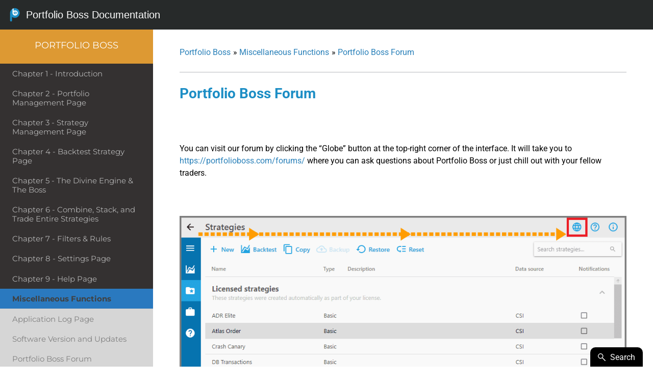

--- FILE ---
content_type: text/html; charset=UTF-8
request_url: https://portfolioboss.com/documentation/portfolio-boss-forum/
body_size: 44616
content:
<!DOCTYPE html>
<!--[if IE 8]><html class="no-js lt-ie9" lang="en" > <![endif]-->
<!--[if gt IE 8]><!-->
<html class="no-js" lang="en">
<!--<![endif]-->
<head>
    <meta charset="utf-8">
    <meta name="viewport" content="width=device-width, initial-scale=1.0">
    <title>Documentation</title>
    <script type="text/html" id="tmpl-bb-link-preview">
<% if ( link_scrapping ) { %>
	<% if ( link_loading ) { %>
		<span class="bb-url-scrapper-loading bb-ajax-loader"><i class="bb-icon-l bb-icon-spinner animate-spin"></i>Loading preview...</span>
	<% } %>
	<% if ( link_success || link_error ) { %>
		<a title="Cancel Preview" href="#" id="bb-close-link-suggestion">Remove Preview</a>
		<div class="bb-link-preview-container">

			<% if ( link_images && link_images.length && link_success && ! link_error && '' !== link_image_index ) { %>
				<div id="bb-url-scrapper-img-holder">
					<div class="bb-link-preview-image">
						<div class="bb-link-preview-image-cover">
							<img src="<%= link_images[link_image_index] %>"/>
						</div>
						<div class="bb-link-preview-icons">
							<%
							if ( link_images.length > 1 ) { %>
								<a data-bp-tooltip-pos="up" data-bp-tooltip="Change image" href="#" class="icon-exchange toolbar-button bp-tooltip" id="icon-exchange"><i class="bb-icon-l bb-icon-exchange"></i></a>
							<% } %>
							<% if ( link_images.length ) { %>
								<a data-bp-tooltip-pos="up" data-bp-tooltip="Remove image" href="#" class="icon-image-slash toolbar-button bp-tooltip" id="bb-link-preview-remove-image"><i class="bb-icon-l bb-icon-image-slash"></i></a>
							<% } %>
							<a data-bp-tooltip-pos="up" data-bp-tooltip="Confirm" class="toolbar-button bp-tooltip" href="#" id="bb-link-preview-select-image">
								<i class="bb-icon-check bb-icon-l"></i>
							</a>
						</div>
					</div>
					<% if ( link_images.length > 1 ) { %>
						<div class="bb-url-thumb-nav">
							<button type="button" id="bb-url-prevPicButton"><span class="bb-icon-l bb-icon-angle-left"></span></button>
							<button type="button" id="bb-url-nextPicButton"><span class="bb-icon-l bb-icon-angle-right"></span></button>
							<div id="bb-url-scrapper-img-count">
								Image <%= link_image_index + 1 %>&nbsp;of&nbsp;<%= link_images.length %>
							</div>
						</div>
					<% } %>
				</div>
			<% } %>

			<% if ( link_success && ! link_error && link_url ) { %>
				<div class="bb-link-preview-info">
					<% var a = document.createElement('a');
						a.href = link_url;
						var hostname = a.hostname;
						var domainName = hostname.replace('www.', '' );
					%>

					<% if ( 'undefined' !== typeof link_title && link_title.trim() && link_description ) { %>
						<p class="bb-link-preview-link-name"><%= domainName %></p>
					<% } %>

					<% if ( link_success && ! link_error ) { %>
						<p class="bb-link-preview-title"><%= link_title %></p>
					<% } %>

					<% if ( link_success && ! link_error ) { %>
						<div class="bb-link-preview-excerpt"><p><%= link_description %></p></div>
					<% } %>
				</div>
			<% } %>
			<% if ( link_error && ! link_success ) { %>
				<div id="bb-url-error" class="bb-url-error"><%= link_error_msg %></div>
			<% } %>
		</div>
	<% } %>
<% } %>
</script>
<script type="text/html" id="tmpl-profile-card-popup">
	<div id="profile-card" class="bb-profile-card bb-popup-card" data-bp-item-id="" data-bp-item-component="members">

		<div class="skeleton-card">
			<div class="skeleton-card-body">
				<div class="skeleton-card-avatar bb-loading-bg"></div>
				<div class="skeleton-card-entity">
					<div class="skeleton-card-type bb-loading-bg"></div>
					<div class="skeleton-card-heading bb-loading-bg"></div>
					<div class="skeleton-card-meta bb-loading-bg"></div>
				</div>
			</div>
						<div class="skeleton-card-footer skeleton-footer-plain">
				<div class="skeleton-card-button bb-loading-bg"></div>
				<div class="skeleton-card-button bb-loading-bg"></div>
				<div class="skeleton-card-button bb-loading-bg"></div>
			</div>
		</div>

		<div class="bb-card-content">
			<div class="bb-card-body">
				<div class="bb-card-avatar">
					<span class="card-profile-status"></span>
					<img src="" alt="">
				</div>
				<div class="bb-card-entity">
					<div class="bb-card-profile-type"></div>
					<h4 class="bb-card-heading"></h4>
					<div class="bb-card-meta">
						<span class="card-meta-item card-meta-joined">Joined <span></span></span>
						<span class="card-meta-item card-meta-last-active"></span>
											</div>
				</div>
			</div>
			<div class="bb-card-footer">
								<div class="bb-card-action bb-card-action-outline">
					<a href="" class="card-button card-button-profile">View Profile</a>
				</div>
			</div>
		</div>

	</div>
</script>
<script type="text/html" id="tmpl-group-card-popup">
	<div id="group-card" class="bb-group-card bb-popup-card" data-bp-item-id="" data-bp-item-component="groups">

		<div class="skeleton-card">
			<div class="skeleton-card-body">
				<div class="skeleton-card-avatar bb-loading-bg"></div>
				<div class="skeleton-card-entity">
					<div class="skeleton-card-heading bb-loading-bg"></div>
					<div class="skeleton-card-meta bb-loading-bg"></div>
				</div>
			</div>
						<div class="skeleton-card-footer skeleton-footer-plain">
				<div class="skeleton-card-button bb-loading-bg"></div>
				<div class="skeleton-card-button bb-loading-bg"></div>
			</div>
		</div>

		<div class="bb-card-content">
			<div class="bb-card-body">
				<div class="bb-card-avatar">
					<img src="" alt="">
				</div>
				<div class="bb-card-entity">
					<h4 class="bb-card-heading"></h4>
					<div class="bb-card-meta">
						<span class="card-meta-item card-meta-status"></span>
						<span class="card-meta-item card-meta-type"></span>
						<span class="card-meta-item card-meta-last-active"></span>
					</div>
					<div class="card-group-members">
						<span class="bs-group-members"></span>
					</div>
				</div>
			</div>
			<div class="bb-card-footer">
								<div class="bb-card-action bb-card-action-outline">
					<a href="" class="card-button card-button-group">View Group</a>
				</div>
			</div>
		</div>

	</div>
</script>

            <style id="bb_learndash_30_custom_colors">

                
                .learndash-wrapper .bb-single-course-sidebar .ld-status.ld-primary-background {
                    background-color: #e2e7ed !important;
                    color: inherit !important;
                }

                .learndash-wrapper .ld-course-status .ld-status.ld-status-progress.ld-primary-background {
                    background-color: #ebe9e6 !important;
                    color: inherit !important;
                }

                .learndash-wrapper .learndash_content_wrap .wpProQuiz_content .wpProQuiz_button_reShowQuestion:hover {
                    background-color: #fff !important;
                }

                .learndash-wrapper .learndash_content_wrap .wpProQuiz_content .wpProQuiz_toplistTable th {
                    background-color: transparent !important;
                }

                .learndash-wrapper .wpProQuiz_content .wpProQuiz_button:not(.wpProQuiz_button_reShowQuestion):not(.wpProQuiz_button_restartQuiz) {
                    color: #fff !important;
                }

                .learndash-wrapper .wpProQuiz_content .wpProQuiz_button.wpProQuiz_button_restartQuiz {
                    color: #fff !important;
                }

                .wpProQuiz_content .wpProQuiz_results > div > .wpProQuiz_button,
                .learndash-wrapper .bb-learndash-content-wrap .ld-item-list .ld-item-list-item a.ld-item-name:hover,
                .learndash-wrapper .bb-learndash-content-wrap .ld-item-list .ld-item-list-item .ld-item-list-item-preview:hover a.ld-item-name .ld-item-title,
                .learndash-wrapper .bb-learndash-content-wrap .ld-item-list .ld-item-list-item .ld-item-list-item-preview:hover .ld-expand-button .ld-icon-arrow-down,
                .lms-topic-sidebar-wrapper .lms-lessions-list > ol li a.bb-lesson-head:hover,
                .learndash-wrapper .bb-learndash-content-wrap .ld-primary-color-hover:hover,
                .learndash-wrapper .learndash_content_wrap .ld-table-list-item-quiz .ld-primary-color-hover:hover .ld-item-title,
                .learndash-wrapper .ld-item-list-item-expanded .ld-table-list-items .ld-table-list-item .ld-table-list-item-quiz .ld-primary-color-hover:hover .ld-item-title,
                .learndash-wrapper .ld-table-list .ld-table-list-items div.ld-table-list-item a.ld-table-list-item-preview:hover .ld-topic-title,
                .lms-lesson-content .bb-type-list li a:hover,
                .lms-lesson-content .lms-quiz-list li a:hover,
                .learndash-wrapper .ld-expand-button.ld-button-alternate:hover .ld-icon-arrow-down,
                .learndash-wrapper .ld-table-list .ld-table-list-items div.ld-table-list-item a.ld-table-list-item-preview:hover .ld-topic-title:before,
                .bb-lessons-list .lms-toggle-lesson i:hover,
                .lms-topic-sidebar-wrapper .lms-course-quizzes-list > ul li a:hover,
                .lms-topic-sidebar-wrapper .lms-course-members-list .course-members-list a:hover,
                .lms-topic-sidebar-wrapper .lms-course-members-list .bb-course-member-wrap > .list-members-extra,
                .lms-topic-sidebar-wrapper .lms-course-members-list .bb-course-member-wrap > .list-members-extra:hover,
                .learndash-wrapper .ld-item-list .ld-item-list-item.ld-item-lesson-item .ld-item-list-item-preview .ld-item-name .ld-item-title .ld-item-components span,
                .bb-about-instructor h5 a:hover,
                .learndash_content_wrap .comment-respond .comment-author:hover,
                .single-sfwd-courses .comment-respond .comment-author:hover {
                    color: #00a2e8 !important;
                }

                .learndash-wrapper .learndash_content_wrap #quiz_continue_link,
                .learndash-wrapper .learndash_content_wrap .learndash_mark_complete_button,
                .learndash-wrapper .learndash_content_wrap #learndash_mark_complete_button,
                .learndash-wrapper .learndash_content_wrap .ld-status-complete,
                .learndash-wrapper .learndash_content_wrap .ld-alert-success .ld-button,
                .learndash-wrapper .learndash_content_wrap .ld-alert-success .ld-alert-icon,
                .wpProQuiz_questionList[data-type="assessment_answer"] .wpProQuiz_questionListItem label.is-selected:before,
                .wpProQuiz_questionList[data-type="single"] .wpProQuiz_questionListItem label.is-selected:before,
                .wpProQuiz_questionList[data-type="multiple"] .wpProQuiz_questionListItem label.is-selected:before {
                    background-color: #00a2e8 !important;
                }

                .wpProQuiz_content .wpProQuiz_results > div > .wpProQuiz_button,
                .wpProQuiz_questionList[data-type="multiple"] .wpProQuiz_questionListItem label.is-selected:before {
                    border-color: #00a2e8 !important;
                }

                .learndash-wrapper .wpProQuiz_content .wpProQuiz_button.wpProQuiz_button_restartQuiz,
                .learndash-wrapper .wpProQuiz_content .wpProQuiz_button.wpProQuiz_button_restartQuiz:hover,
                #learndash-page-content .sfwd-course-nav .learndash_next_prev_link a:hover,
                .bb-cover-list-item .ld-primary-background {
                    background-color: #00a2e8 !important;
                }

                
                
                .lms-topic-sidebar-wrapper .ld-secondary-background,
                .i-progress.i-progress-completed,
                .bb-cover-list-item .ld-secondary-background,
                .learndash-wrapper .ld-status-icon.ld-status-complete.ld-secondary-background,
                .learndash-wrapper .ld-status-icon.ld-quiz-complete,
                .ld-progress-bar .ld-progress-bar-percentage.ld-secondary-background {
                    background-color: #019e7c !important;
                }

                .bb-progress .bb-progress-circle {
                    border-color: #019e7c !important;
                }

                .learndash-wrapper .ld-alert-success {
                    border-color: #DCDFE3 !important;
                }

                .learndash-wrapper .ld-secondary-in-progress-icon {
                    color: #019e7c !important;
                }

                .learndash-wrapper .bb-learndash-content-wrap .ld-secondary-in-progress-icon {
                    border-left-color: #DEDFE2 !important;
                    border-top-color: #DEDFE2 !important;
                }

                
                
                .learndash-wrapper .ld-item-list .ld-item-list-item.ld-item-lesson-item .ld-item-name .ld-item-title .ld-item-components span.ld-status-waiting,
                .learndash-wrapper .ld-item-list .ld-item-list-item.ld-item-lesson-item .ld-item-name .ld-item-title .ld-item-components span.ld-status-waiting span.ld-icon,
                .learndash-wrapper .ld-status-waiting {
                    background-color: #ffd200 !important;
                }

                
            </style>

			
<!-- Search Engine Optimization by Rank Math PRO - https://rankmath.com/ -->
<title>Portfolio Boss Forum - Portfolio Boss</title>
<meta name="description" content="You can visit our forum by clicking the &quot;Globe&quot; button at the top-right corner of the interface. It will take you to https://portfolioboss.com/forums/ where"/>
<meta name="robots" content="follow, index, max-snippet:-1, max-video-preview:-1, max-image-preview:large"/>
<link rel="canonical" href="https://portfolioboss.com/documentation/portfolio-boss-forum/" />
<meta property="og:locale" content="en_US" />
<meta property="og:type" content="article" />
<meta property="og:title" content="Portfolio Boss Forum - Portfolio Boss" />
<meta property="og:description" content="You can visit our forum by clicking the &quot;Globe&quot; button at the top-right corner of the interface. It will take you to https://portfolioboss.com/forums/ where" />
<meta property="og:url" content="https://portfolioboss.com/documentation/portfolio-boss-forum/" />
<meta property="og:site_name" content="Portfolio Boss" />
<meta property="og:updated_time" content="2022-08-27T03:01:40-07:00" />
<meta property="og:image" content="https://portfolioboss.com/wp-content/uploads/2019/10/Globe-Button_00000.png" />
<meta property="og:image:secure_url" content="https://portfolioboss.com/wp-content/uploads/2019/10/Globe-Button_00000.png" />
<meta property="og:image:width" content="1009" />
<meta property="og:image:height" content="455" />
<meta property="og:image:alt" content="Portfolio Boss Forum" />
<meta property="og:image:type" content="image/png" />
<meta name="twitter:card" content="summary_large_image" />
<meta name="twitter:title" content="Portfolio Boss Forum - Portfolio Boss" />
<meta name="twitter:description" content="You can visit our forum by clicking the &quot;Globe&quot; button at the top-right corner of the interface. It will take you to https://portfolioboss.com/forums/ where" />
<meta name="twitter:image" content="https://portfolioboss.com/wp-content/uploads/2019/10/Globe-Button_00000.png" />
<!-- /Rank Math WordPress SEO plugin -->

<link rel='dns-prefetch' href='//fonts.googleapis.com' />
<link rel="alternate" type="application/rss+xml" title="Portfolio Boss &raquo; Feed" href="https://portfolioboss.com/feed/" />
<link rel="alternate" type="application/rss+xml" title="Portfolio Boss &raquo; Comments Feed" href="https://portfolioboss.com/comments/feed/" />
<link rel="alternate" title="oEmbed (JSON)" type="application/json+oembed" href="https://portfolioboss.com/wp-json/oembed/1.0/embed?url=https%3A%2F%2Fportfolioboss.com%2Fdocumentation%2Fportfolio-boss-forum%2F" />
<link rel="alternate" title="oEmbed (XML)" type="text/xml+oembed" href="https://portfolioboss.com/wp-json/oembed/1.0/embed?url=https%3A%2F%2Fportfolioboss.com%2Fdocumentation%2Fportfolio-boss-forum%2F&#038;format=xml" />
		<!-- This site uses the Google Analytics by ExactMetrics plugin v8.11.0 - Using Analytics tracking - https://www.exactmetrics.com/ -->
							<script src="//www.googletagmanager.com/gtag/js?id=G-TF77K3MGFV"  data-cfasync="false" data-wpfc-render="false" type="text/javascript" async></script>
			<script data-cfasync="false" data-wpfc-render="false" type="text/javascript">
				var em_version = '8.11.0';
				var em_track_user = true;
				var em_no_track_reason = '';
								var ExactMetricsDefaultLocations = {"page_location":"https:\/\/portfolioboss.com\/documentation\/portfolio-boss-forum\/"};
								if ( typeof ExactMetricsPrivacyGuardFilter === 'function' ) {
					var ExactMetricsLocations = (typeof ExactMetricsExcludeQuery === 'object') ? ExactMetricsPrivacyGuardFilter( ExactMetricsExcludeQuery ) : ExactMetricsPrivacyGuardFilter( ExactMetricsDefaultLocations );
				} else {
					var ExactMetricsLocations = (typeof ExactMetricsExcludeQuery === 'object') ? ExactMetricsExcludeQuery : ExactMetricsDefaultLocations;
				}

								var disableStrs = [
										'ga-disable-G-TF77K3MGFV',
									];

				/* Function to detect opted out users */
				function __gtagTrackerIsOptedOut() {
					for (var index = 0; index < disableStrs.length; index++) {
						if (document.cookie.indexOf(disableStrs[index] + '=true') > -1) {
							return true;
						}
					}

					return false;
				}

				/* Disable tracking if the opt-out cookie exists. */
				if (__gtagTrackerIsOptedOut()) {
					for (var index = 0; index < disableStrs.length; index++) {
						window[disableStrs[index]] = true;
					}
				}

				/* Opt-out function */
				function __gtagTrackerOptout() {
					for (var index = 0; index < disableStrs.length; index++) {
						document.cookie = disableStrs[index] + '=true; expires=Thu, 31 Dec 2099 23:59:59 UTC; path=/';
						window[disableStrs[index]] = true;
					}
				}

				if ('undefined' === typeof gaOptout) {
					function gaOptout() {
						__gtagTrackerOptout();
					}
				}
								window.dataLayer = window.dataLayer || [];

				window.ExactMetricsDualTracker = {
					helpers: {},
					trackers: {},
				};
				if (em_track_user) {
					function __gtagDataLayer() {
						dataLayer.push(arguments);
					}

					function __gtagTracker(type, name, parameters) {
						if (!parameters) {
							parameters = {};
						}

						if (parameters.send_to) {
							__gtagDataLayer.apply(null, arguments);
							return;
						}

						if (type === 'event') {
														parameters.send_to = exactmetrics_frontend.v4_id;
							var hookName = name;
							if (typeof parameters['event_category'] !== 'undefined') {
								hookName = parameters['event_category'] + ':' + name;
							}

							if (typeof ExactMetricsDualTracker.trackers[hookName] !== 'undefined') {
								ExactMetricsDualTracker.trackers[hookName](parameters);
							} else {
								__gtagDataLayer('event', name, parameters);
							}
							
						} else {
							__gtagDataLayer.apply(null, arguments);
						}
					}

					__gtagTracker('js', new Date());
					__gtagTracker('set', {
						'developer_id.dNDMyYj': true,
											});
					if ( ExactMetricsLocations.page_location ) {
						__gtagTracker('set', ExactMetricsLocations);
					}
										__gtagTracker('config', 'G-TF77K3MGFV', {"forceSSL":"true","page_path":location.pathname + location.search + location.hash} );
										window.gtag = __gtagTracker;										(function () {
						/* https://developers.google.com/analytics/devguides/collection/analyticsjs/ */
						/* ga and __gaTracker compatibility shim. */
						var noopfn = function () {
							return null;
						};
						var newtracker = function () {
							return new Tracker();
						};
						var Tracker = function () {
							return null;
						};
						var p = Tracker.prototype;
						p.get = noopfn;
						p.set = noopfn;
						p.send = function () {
							var args = Array.prototype.slice.call(arguments);
							args.unshift('send');
							__gaTracker.apply(null, args);
						};
						var __gaTracker = function () {
							var len = arguments.length;
							if (len === 0) {
								return;
							}
							var f = arguments[len - 1];
							if (typeof f !== 'object' || f === null || typeof f.hitCallback !== 'function') {
								if ('send' === arguments[0]) {
									var hitConverted, hitObject = false, action;
									if ('event' === arguments[1]) {
										if ('undefined' !== typeof arguments[3]) {
											hitObject = {
												'eventAction': arguments[3],
												'eventCategory': arguments[2],
												'eventLabel': arguments[4],
												'value': arguments[5] ? arguments[5] : 1,
											}
										}
									}
									if ('pageview' === arguments[1]) {
										if ('undefined' !== typeof arguments[2]) {
											hitObject = {
												'eventAction': 'page_view',
												'page_path': arguments[2],
											}
										}
									}
									if (typeof arguments[2] === 'object') {
										hitObject = arguments[2];
									}
									if (typeof arguments[5] === 'object') {
										Object.assign(hitObject, arguments[5]);
									}
									if ('undefined' !== typeof arguments[1].hitType) {
										hitObject = arguments[1];
										if ('pageview' === hitObject.hitType) {
											hitObject.eventAction = 'page_view';
										}
									}
									if (hitObject) {
										action = 'timing' === arguments[1].hitType ? 'timing_complete' : hitObject.eventAction;
										hitConverted = mapArgs(hitObject);
										__gtagTracker('event', action, hitConverted);
									}
								}
								return;
							}

							function mapArgs(args) {
								var arg, hit = {};
								var gaMap = {
									'eventCategory': 'event_category',
									'eventAction': 'event_action',
									'eventLabel': 'event_label',
									'eventValue': 'event_value',
									'nonInteraction': 'non_interaction',
									'timingCategory': 'event_category',
									'timingVar': 'name',
									'timingValue': 'value',
									'timingLabel': 'event_label',
									'page': 'page_path',
									'location': 'page_location',
									'title': 'page_title',
									'referrer' : 'page_referrer',
								};
								for (arg in args) {
																		if (!(!args.hasOwnProperty(arg) || !gaMap.hasOwnProperty(arg))) {
										hit[gaMap[arg]] = args[arg];
									} else {
										hit[arg] = args[arg];
									}
								}
								return hit;
							}

							try {
								f.hitCallback();
							} catch (ex) {
							}
						};
						__gaTracker.create = newtracker;
						__gaTracker.getByName = newtracker;
						__gaTracker.getAll = function () {
							return [];
						};
						__gaTracker.remove = noopfn;
						__gaTracker.loaded = true;
						window['__gaTracker'] = __gaTracker;
					})();
									} else {
										console.log("");
					(function () {
						function __gtagTracker() {
							return null;
						}

						window['__gtagTracker'] = __gtagTracker;
						window['gtag'] = __gtagTracker;
					})();
									}
			</script>
							<!-- / Google Analytics by ExactMetrics -->
		<!-- WP Fusion --><style type="text/css">.woocommerce .product .variations option:disabled { display: none; } </style><style id='wp-img-auto-sizes-contain-inline-css' type='text/css'>
img:is([sizes=auto i],[sizes^="auto," i]){contain-intrinsic-size:3000px 1500px}
/*# sourceURL=wp-img-auto-sizes-contain-inline-css */
</style>
<link rel='stylesheet' id='wc-authorize-net-cim-credit-card-checkout-block-css' href='https://portfolioboss.com/wp-content/plugins/woocommerce-gateway-authorize-net-cim/assets/css/blocks/wc-authorize-net-cim-checkout-block.css?ver=3.10.14' type='text/css' media='all' />
<link rel='stylesheet' id='wc-authorize-net-cim-echeck-checkout-block-css' href='https://portfolioboss.com/wp-content/plugins/woocommerce-gateway-authorize-net-cim/assets/css/blocks/wc-authorize-net-cim-checkout-block.css?ver=3.10.14' type='text/css' media='all' />
<link rel='stylesheet' id='bp-nouveau-icons-map-css' href='https://portfolioboss.com/wp-content/plugins/buddyboss-platform/bp-templates/bp-nouveau/icons/css/icons-map.min.css?ver=2.16.1' type='text/css' media='all' />
<link rel='stylesheet' id='bp-nouveau-bb-icons-css' href='https://portfolioboss.com/wp-content/plugins/buddyboss-platform/bp-templates/bp-nouveau/icons/css/bb-icons.min.css?ver=1.0.8' type='text/css' media='all' />
<link rel='stylesheet' id='dashicons-css' href='https://portfolioboss.com/wp-includes/css/dashicons.min.css?ver=6.9' type='text/css' media='all' />
<link rel='stylesheet' id='bp-nouveau-css' href='https://portfolioboss.com/wp-content/plugins/buddyboss-platform/bp-templates/bp-nouveau/css/buddypress.min.css?ver=2.16.1' type='text/css' media='all' />
<style id='bp-nouveau-inline-css' type='text/css'>
.list-wrap .bs-group-cover a:before{ background:unset; }
/*# sourceURL=bp-nouveau-inline-css */
</style>
<link rel='stylesheet' id='sbr_styles-css' href='https://portfolioboss.com/wp-content/plugins/reviews-feed-pro/assets/css/sbr-styles.min.css?ver=2.3.0' type='text/css' media='all' />
<link rel='stylesheet' id='wpas-magnific-css' href='https://portfolioboss.com/wp-content/plugins/awesome-support/assets/admin/css/vendor/magnific-popup.css?ver=6.3.6' type='text/css' media='all' />
<link rel='stylesheet' id='wpas-admin-popup-css' href='https://portfolioboss.com/wp-content/plugins/awesome-support/assets/admin/css/admin-popup.css?ver=6.3.6' type='text/css' media='all' />
<link rel='stylesheet' id='buddyboss_legacy-css' href='https://portfolioboss.com/wp-content/themes/buddyboss-theme/inc/plugins/buddyboss-menu-icons/vendor/kucrut/icon-picker/css/types/buddyboss_legacy.css?ver=1.0' type='text/css' media='all' />
<link rel='stylesheet' id='wp-block-library-css' href='https://portfolioboss.com/wp-includes/css/dist/block-library/style.min.css?ver=6.9' type='text/css' media='all' />
<style id='classic-theme-styles-inline-css' type='text/css'>
/*! This file is auto-generated */
.wp-block-button__link{color:#fff;background-color:#32373c;border-radius:9999px;box-shadow:none;text-decoration:none;padding:calc(.667em + 2px) calc(1.333em + 2px);font-size:1.125em}.wp-block-file__button{background:#32373c;color:#fff;text-decoration:none}
/*# sourceURL=/wp-includes/css/classic-themes.min.css */
</style>
<style id='wppb-edit-profile-style-inline-css' type='text/css'>


/*# sourceURL=https://portfolioboss.com/wp-content/plugins/profile-builder/assets/misc/gutenberg/blocks/build/edit-profile/style-index.css */
</style>
<style id='wppb-login-style-inline-css' type='text/css'>


/*# sourceURL=https://portfolioboss.com/wp-content/plugins/profile-builder/assets/misc/gutenberg/blocks/build/login/style-index.css */
</style>
<style id='wppb-recover-password-style-inline-css' type='text/css'>


/*# sourceURL=https://portfolioboss.com/wp-content/plugins/profile-builder/assets/misc/gutenberg/blocks/build/recover-password/style-index.css */
</style>
<style id='wppb-register-style-inline-css' type='text/css'>


/*# sourceURL=https://portfolioboss.com/wp-content/plugins/profile-builder/assets/misc/gutenberg/blocks/build/register/style-index.css */
</style>
<link rel='stylesheet' id='bb_theme_block-buddypanel-style-css-css' href='https://portfolioboss.com/wp-content/themes/buddyboss-theme/blocks/buddypanel/build/style-buddypanel.css?ver=0d3f6dc312fb857c6779' type='text/css' media='all' />
<style id='global-styles-inline-css' type='text/css'>
:root{--wp--preset--aspect-ratio--square: 1;--wp--preset--aspect-ratio--4-3: 4/3;--wp--preset--aspect-ratio--3-4: 3/4;--wp--preset--aspect-ratio--3-2: 3/2;--wp--preset--aspect-ratio--2-3: 2/3;--wp--preset--aspect-ratio--16-9: 16/9;--wp--preset--aspect-ratio--9-16: 9/16;--wp--preset--color--black: #000000;--wp--preset--color--cyan-bluish-gray: #abb8c3;--wp--preset--color--white: #ffffff;--wp--preset--color--pale-pink: #f78da7;--wp--preset--color--vivid-red: #cf2e2e;--wp--preset--color--luminous-vivid-orange: #ff6900;--wp--preset--color--luminous-vivid-amber: #fcb900;--wp--preset--color--light-green-cyan: #7bdcb5;--wp--preset--color--vivid-green-cyan: #00d084;--wp--preset--color--pale-cyan-blue: #8ed1fc;--wp--preset--color--vivid-cyan-blue: #0693e3;--wp--preset--color--vivid-purple: #9b51e0;--wp--preset--gradient--vivid-cyan-blue-to-vivid-purple: linear-gradient(135deg,rgb(6,147,227) 0%,rgb(155,81,224) 100%);--wp--preset--gradient--light-green-cyan-to-vivid-green-cyan: linear-gradient(135deg,rgb(122,220,180) 0%,rgb(0,208,130) 100%);--wp--preset--gradient--luminous-vivid-amber-to-luminous-vivid-orange: linear-gradient(135deg,rgb(252,185,0) 0%,rgb(255,105,0) 100%);--wp--preset--gradient--luminous-vivid-orange-to-vivid-red: linear-gradient(135deg,rgb(255,105,0) 0%,rgb(207,46,46) 100%);--wp--preset--gradient--very-light-gray-to-cyan-bluish-gray: linear-gradient(135deg,rgb(238,238,238) 0%,rgb(169,184,195) 100%);--wp--preset--gradient--cool-to-warm-spectrum: linear-gradient(135deg,rgb(74,234,220) 0%,rgb(151,120,209) 20%,rgb(207,42,186) 40%,rgb(238,44,130) 60%,rgb(251,105,98) 80%,rgb(254,248,76) 100%);--wp--preset--gradient--blush-light-purple: linear-gradient(135deg,rgb(255,206,236) 0%,rgb(152,150,240) 100%);--wp--preset--gradient--blush-bordeaux: linear-gradient(135deg,rgb(254,205,165) 0%,rgb(254,45,45) 50%,rgb(107,0,62) 100%);--wp--preset--gradient--luminous-dusk: linear-gradient(135deg,rgb(255,203,112) 0%,rgb(199,81,192) 50%,rgb(65,88,208) 100%);--wp--preset--gradient--pale-ocean: linear-gradient(135deg,rgb(255,245,203) 0%,rgb(182,227,212) 50%,rgb(51,167,181) 100%);--wp--preset--gradient--electric-grass: linear-gradient(135deg,rgb(202,248,128) 0%,rgb(113,206,126) 100%);--wp--preset--gradient--midnight: linear-gradient(135deg,rgb(2,3,129) 0%,rgb(40,116,252) 100%);--wp--preset--font-size--small: 13px;--wp--preset--font-size--medium: 20px;--wp--preset--font-size--large: 36px;--wp--preset--font-size--x-large: 42px;--wp--preset--spacing--20: 0.44rem;--wp--preset--spacing--30: 0.67rem;--wp--preset--spacing--40: 1rem;--wp--preset--spacing--50: 1.5rem;--wp--preset--spacing--60: 2.25rem;--wp--preset--spacing--70: 3.38rem;--wp--preset--spacing--80: 5.06rem;--wp--preset--shadow--natural: 6px 6px 9px rgba(0, 0, 0, 0.2);--wp--preset--shadow--deep: 12px 12px 50px rgba(0, 0, 0, 0.4);--wp--preset--shadow--sharp: 6px 6px 0px rgba(0, 0, 0, 0.2);--wp--preset--shadow--outlined: 6px 6px 0px -3px rgb(255, 255, 255), 6px 6px rgb(0, 0, 0);--wp--preset--shadow--crisp: 6px 6px 0px rgb(0, 0, 0);}:where(.is-layout-flex){gap: 0.5em;}:where(.is-layout-grid){gap: 0.5em;}body .is-layout-flex{display: flex;}.is-layout-flex{flex-wrap: wrap;align-items: center;}.is-layout-flex > :is(*, div){margin: 0;}body .is-layout-grid{display: grid;}.is-layout-grid > :is(*, div){margin: 0;}:where(.wp-block-columns.is-layout-flex){gap: 2em;}:where(.wp-block-columns.is-layout-grid){gap: 2em;}:where(.wp-block-post-template.is-layout-flex){gap: 1.25em;}:where(.wp-block-post-template.is-layout-grid){gap: 1.25em;}.has-black-color{color: var(--wp--preset--color--black) !important;}.has-cyan-bluish-gray-color{color: var(--wp--preset--color--cyan-bluish-gray) !important;}.has-white-color{color: var(--wp--preset--color--white) !important;}.has-pale-pink-color{color: var(--wp--preset--color--pale-pink) !important;}.has-vivid-red-color{color: var(--wp--preset--color--vivid-red) !important;}.has-luminous-vivid-orange-color{color: var(--wp--preset--color--luminous-vivid-orange) !important;}.has-luminous-vivid-amber-color{color: var(--wp--preset--color--luminous-vivid-amber) !important;}.has-light-green-cyan-color{color: var(--wp--preset--color--light-green-cyan) !important;}.has-vivid-green-cyan-color{color: var(--wp--preset--color--vivid-green-cyan) !important;}.has-pale-cyan-blue-color{color: var(--wp--preset--color--pale-cyan-blue) !important;}.has-vivid-cyan-blue-color{color: var(--wp--preset--color--vivid-cyan-blue) !important;}.has-vivid-purple-color{color: var(--wp--preset--color--vivid-purple) !important;}.has-black-background-color{background-color: var(--wp--preset--color--black) !important;}.has-cyan-bluish-gray-background-color{background-color: var(--wp--preset--color--cyan-bluish-gray) !important;}.has-white-background-color{background-color: var(--wp--preset--color--white) !important;}.has-pale-pink-background-color{background-color: var(--wp--preset--color--pale-pink) !important;}.has-vivid-red-background-color{background-color: var(--wp--preset--color--vivid-red) !important;}.has-luminous-vivid-orange-background-color{background-color: var(--wp--preset--color--luminous-vivid-orange) !important;}.has-luminous-vivid-amber-background-color{background-color: var(--wp--preset--color--luminous-vivid-amber) !important;}.has-light-green-cyan-background-color{background-color: var(--wp--preset--color--light-green-cyan) !important;}.has-vivid-green-cyan-background-color{background-color: var(--wp--preset--color--vivid-green-cyan) !important;}.has-pale-cyan-blue-background-color{background-color: var(--wp--preset--color--pale-cyan-blue) !important;}.has-vivid-cyan-blue-background-color{background-color: var(--wp--preset--color--vivid-cyan-blue) !important;}.has-vivid-purple-background-color{background-color: var(--wp--preset--color--vivid-purple) !important;}.has-black-border-color{border-color: var(--wp--preset--color--black) !important;}.has-cyan-bluish-gray-border-color{border-color: var(--wp--preset--color--cyan-bluish-gray) !important;}.has-white-border-color{border-color: var(--wp--preset--color--white) !important;}.has-pale-pink-border-color{border-color: var(--wp--preset--color--pale-pink) !important;}.has-vivid-red-border-color{border-color: var(--wp--preset--color--vivid-red) !important;}.has-luminous-vivid-orange-border-color{border-color: var(--wp--preset--color--luminous-vivid-orange) !important;}.has-luminous-vivid-amber-border-color{border-color: var(--wp--preset--color--luminous-vivid-amber) !important;}.has-light-green-cyan-border-color{border-color: var(--wp--preset--color--light-green-cyan) !important;}.has-vivid-green-cyan-border-color{border-color: var(--wp--preset--color--vivid-green-cyan) !important;}.has-pale-cyan-blue-border-color{border-color: var(--wp--preset--color--pale-cyan-blue) !important;}.has-vivid-cyan-blue-border-color{border-color: var(--wp--preset--color--vivid-cyan-blue) !important;}.has-vivid-purple-border-color{border-color: var(--wp--preset--color--vivid-purple) !important;}.has-vivid-cyan-blue-to-vivid-purple-gradient-background{background: var(--wp--preset--gradient--vivid-cyan-blue-to-vivid-purple) !important;}.has-light-green-cyan-to-vivid-green-cyan-gradient-background{background: var(--wp--preset--gradient--light-green-cyan-to-vivid-green-cyan) !important;}.has-luminous-vivid-amber-to-luminous-vivid-orange-gradient-background{background: var(--wp--preset--gradient--luminous-vivid-amber-to-luminous-vivid-orange) !important;}.has-luminous-vivid-orange-to-vivid-red-gradient-background{background: var(--wp--preset--gradient--luminous-vivid-orange-to-vivid-red) !important;}.has-very-light-gray-to-cyan-bluish-gray-gradient-background{background: var(--wp--preset--gradient--very-light-gray-to-cyan-bluish-gray) !important;}.has-cool-to-warm-spectrum-gradient-background{background: var(--wp--preset--gradient--cool-to-warm-spectrum) !important;}.has-blush-light-purple-gradient-background{background: var(--wp--preset--gradient--blush-light-purple) !important;}.has-blush-bordeaux-gradient-background{background: var(--wp--preset--gradient--blush-bordeaux) !important;}.has-luminous-dusk-gradient-background{background: var(--wp--preset--gradient--luminous-dusk) !important;}.has-pale-ocean-gradient-background{background: var(--wp--preset--gradient--pale-ocean) !important;}.has-electric-grass-gradient-background{background: var(--wp--preset--gradient--electric-grass) !important;}.has-midnight-gradient-background{background: var(--wp--preset--gradient--midnight) !important;}.has-small-font-size{font-size: var(--wp--preset--font-size--small) !important;}.has-medium-font-size{font-size: var(--wp--preset--font-size--medium) !important;}.has-large-font-size{font-size: var(--wp--preset--font-size--large) !important;}.has-x-large-font-size{font-size: var(--wp--preset--font-size--x-large) !important;}
:where(.wp-block-post-template.is-layout-flex){gap: 1.25em;}:where(.wp-block-post-template.is-layout-grid){gap: 1.25em;}
:where(.wp-block-term-template.is-layout-flex){gap: 1.25em;}:where(.wp-block-term-template.is-layout-grid){gap: 1.25em;}
:where(.wp-block-columns.is-layout-flex){gap: 2em;}:where(.wp-block-columns.is-layout-grid){gap: 2em;}
:root :where(.wp-block-pullquote){font-size: 1.5em;line-height: 1.6;}
/*# sourceURL=global-styles-inline-css */
</style>
<link rel='stylesheet' id='wpas-plugin-styles-css' href='https://portfolioboss.com/wp-content/plugins/awesome-support/assets/public/css/public.css?ver=6.3.6' type='text/css' media='all' />
<link rel='stylesheet' id='wpas-theme-styles-css' href='https://portfolioboss.com/wp-content/plugins/awesome-support/themes/default/css/style.css?ver=6.3.6' type='text/css' media='all' />
<link rel='stylesheet' id='buttons-css' href='https://portfolioboss.com/wp-includes/css/buttons.min.css?ver=6.9' type='text/css' media='all' />
<link rel='stylesheet' id='wp-jquery-ui-dialog-css' href='https://portfolioboss.com/wp-includes/css/jquery-ui-dialog.min.css?ver=6.9' type='text/css' media='all' />
<link rel='stylesheet' id='editor-buttons-css' href='https://portfolioboss.com/wp-includes/css/editor.min.css?ver=6.9' type='text/css' media='all' />
<link rel='stylesheet' id='bb-pro-enqueue-scripts-css' href='https://portfolioboss.com/wp-content/plugins/buddyboss-platform-pro/assets/css/index.min.css?ver=2.11.0' type='text/css' media='all' />
<link rel='stylesheet' id='bb-access-control-css' href='https://portfolioboss.com/wp-content/plugins/buddyboss-platform-pro/includes/access-control/assets/css/bb-access-control.min.css?ver=2.11.0' type='text/css' media='all' />
<link rel='stylesheet' id='bb-polls-style-css' href='https://portfolioboss.com/wp-content/plugins/buddyboss-platform-pro/includes/polls/assets/css/bb-polls.min.css?ver=2.11.0' type='text/css' media='all' />
<link rel='stylesheet' id='bb-schedule-posts-css' href='https://portfolioboss.com/wp-content/plugins/buddyboss-platform-pro/includes/schedule-posts/assets/css/bb-schedule-posts.min.css?ver=2.11.0' type='text/css' media='all' />
<link rel='stylesheet' id='bb-activity-post-feature-image-css' href='https://portfolioboss.com/wp-content/plugins/buddyboss-platform-pro/includes/platform-settings/activity/post-feature-image/assets/css/bb-activity-post-feature-image.min.css?ver=2.11.0' type='text/css' media='all' />
<link rel='stylesheet' id='bb-cropper-css-css' href='https://portfolioboss.com/wp-content/plugins/buddyboss-platform/bp-core/css/vendor/cropper.min.css?ver=2.16.1' type='text/css' media='all' />
<link rel='stylesheet' id='bb-meprlms-frontend-css' href='https://portfolioboss.com/wp-content/plugins/buddyboss-platform-pro/includes/integrations/meprlms/assets/css/meprlms-frontend.min.css?ver=2.16.1' type='text/css' media='all' />
<link rel='stylesheet' id='bb-tutorlms-admin-css' href='https://portfolioboss.com/wp-content/plugins/buddyboss-platform-pro/includes/integrations/tutorlms/assets/css/bb-tutorlms-admin.min.css?ver=2.16.1' type='text/css' media='all' />
<link rel='stylesheet' id='bp-media-videojs-css-css' href='https://portfolioboss.com/wp-content/plugins/buddyboss-platform/bp-core/css/vendor/video-js.min.css?ver=2.16.1' type='text/css' media='all' />
<link rel='stylesheet' id='bp-mentions-css-css' href='https://portfolioboss.com/wp-content/plugins/buddyboss-platform/bp-core/css/mentions.min.css?ver=2.16.1' type='text/css' media='all' />
<link rel='stylesheet' id='cancellation-offers__popup.css-css' href='https://portfolioboss.com/wp-content/plugins/cancellation-surveys-offers-woocommerce-subscriptions/assets/frontend/popup.css?ver=1.2.4' type='text/css' media='all' />
<link rel='stylesheet' id='wp-faq-public-style-css' href='https://portfolioboss.com/wp-content/plugins/sp-faq/assets/css/wp-faq-public.css?ver=3.9.4' type='text/css' media='all' />
<link rel='stylesheet' id='woocommerce-layout-css' href='https://portfolioboss.com/wp-content/plugins/woocommerce/assets/css/woocommerce-layout.css?ver=10.4.3' type='text/css' media='all' />
<link rel='stylesheet' id='woocommerce-smallscreen-css' href='https://portfolioboss.com/wp-content/plugins/woocommerce/assets/css/woocommerce-smallscreen.css?ver=10.4.3' type='text/css' media='only screen and (max-width: 768px)' />
<link rel='stylesheet' id='woocommerce-general-css' href='https://portfolioboss.com/wp-content/plugins/woocommerce/assets/css/woocommerce.css?ver=10.4.3' type='text/css' media='all' />
<style id='woocommerce-inline-inline-css' type='text/css'>
.woocommerce form .form-row .required { visibility: visible; }
/*# sourceURL=woocommerce-inline-inline-css */
</style>
<link rel='stylesheet' id='affwp-forms-css' href='https://portfolioboss.com/wp-content/plugins/affiliate-wp/assets/css/forms.min.css?ver=2.30.2' type='text/css' media='all' />
<link rel='stylesheet' id='learndash_quiz_front_css-css' href='//portfolioboss.com/wp-content/plugins/sfwd-lms/themes/legacy/templates/learndash_quiz_front.min.css?ver=4.25.7.1' type='text/css' media='all' />
<link rel='stylesheet' id='learndash-css' href='//portfolioboss.com/wp-content/plugins/sfwd-lms/src/assets/dist/css/styles.css?ver=4.25.7.1' type='text/css' media='all' />
<link rel='stylesheet' id='jquery-dropdown-css-css' href='//portfolioboss.com/wp-content/plugins/sfwd-lms/assets/css/jquery.dropdown.min.css?ver=4.25.7.1' type='text/css' media='all' />
<link rel='stylesheet' id='learndash_lesson_video-css' href='//portfolioboss.com/wp-content/plugins/sfwd-lms/themes/legacy/templates/learndash_lesson_video.min.css?ver=4.25.7.1' type='text/css' media='all' />
<link rel='stylesheet' id='learndash-admin-bar-css' href='https://portfolioboss.com/wp-content/plugins/sfwd-lms/src/assets/dist/css/admin-bar/styles.css?ver=4.25.7.1' type='text/css' media='all' />
<link rel='stylesheet' id='learndash-course-grid-skin-grid-css' href='https://portfolioboss.com/wp-content/plugins/sfwd-lms/includes/course-grid/templates/skins/grid/style.css?ver=4.25.7.1' type='text/css' media='all' />
<link rel='stylesheet' id='learndash-course-grid-pagination-css' href='https://portfolioboss.com/wp-content/plugins/sfwd-lms/includes/course-grid/templates/pagination/style.css?ver=4.25.7.1' type='text/css' media='all' />
<link rel='stylesheet' id='learndash-course-grid-filter-css' href='https://portfolioboss.com/wp-content/plugins/sfwd-lms/includes/course-grid/templates/filter/style.css?ver=4.25.7.1' type='text/css' media='all' />
<link rel='stylesheet' id='learndash-course-grid-card-grid-1-css' href='https://portfolioboss.com/wp-content/plugins/sfwd-lms/includes/course-grid/templates/cards/grid-1/style.css?ver=4.25.7.1' type='text/css' media='all' />
<link rel='stylesheet' id='ascustomfaq-main-css' href='https://portfolioboss.com/wp-content/plugins/awesome-support-custom-faqs-V-2-2-0/assets/css/customfaq.css?ver=2.2.0' type='text/css' media='all' />
<link rel='stylesheet' id='font-awesome-css' href='https://portfolioboss.com/wp-content/themes/buddyboss-theme/inc/plugins/buddyboss-menu-icons/vendor/kucrut/icon-picker/css/types/font-awesome.css?ver=4.7.0' type='text/css' media='all' />
<link rel='stylesheet' id='theme-css-css' href='https://portfolioboss.com/wp-content/plugins/awesome-support-documentation/assets/css/theme.css?ver=4.6.7' type='text/css' media='all' />
<link rel='stylesheet' id='asdoc-main-css' href='https://portfolioboss.com/wp-content/plugins/awesome-support-documentation/assets/css/as-documentation.css?ver=4.6.7' type='text/css' media='all' />
<link rel='stylesheet' id='tf-google-webfont-montserrat-css' href='//fonts.googleapis.com/css?family=Montserrat%3Ainherit%2C400&#038;subset=latin%2Clatin-ext&#038;ver=6.9' type='text/css' media='all' />
<link rel='stylesheet' id='redux-extendify-styles-css' href='https://portfolioboss.com/wp-content/themes/buddyboss-theme/inc/admin/framework/redux-core/assets/css/extendify-utilities.css?ver=4.4.11' type='text/css' media='all' />
<link rel='stylesheet' id='buddyboss-theme-fonts-css' href='https://portfolioboss.com/wp-content/themes/buddyboss-theme/assets/fonts/fonts.css?ver=2.16.0' type='text/css' media='all' />
<link rel='stylesheet' id='learndash-front-css' href='//portfolioboss.com/wp-content/plugins/sfwd-lms/themes/ld30/assets/css/learndash.min.css?ver=4.25.7.1' type='text/css' media='all' />
<style id='learndash-front-inline-css' type='text/css'>
		.learndash-wrapper .ld-item-list .ld-item-list-item.ld-is-next,
		.learndash-wrapper .wpProQuiz_content .wpProQuiz_questionListItem label:focus-within {
			border-color: #00a2e8;
		}

		/*
		.learndash-wrapper a:not(.ld-button):not(#quiz_continue_link):not(.ld-focus-menu-link):not(.btn-blue):not(#quiz_continue_link):not(.ld-js-register-account):not(#ld-focus-mode-course-heading):not(#btn-join):not(.ld-item-name):not(.ld-table-list-item-preview):not(.ld-lesson-item-preview-heading),
		 */

		.learndash-wrapper .ld-breadcrumbs a,
		.learndash-wrapper .ld-lesson-item.ld-is-current-lesson .ld-lesson-item-preview-heading,
		.learndash-wrapper .ld-lesson-item.ld-is-current-lesson .ld-lesson-title,
		.learndash-wrapper .ld-primary-color-hover:hover,
		.learndash-wrapper .ld-primary-color,
		.learndash-wrapper .ld-primary-color-hover:hover,
		.learndash-wrapper .ld-primary-color,
		.learndash-wrapper .ld-tabs .ld-tabs-navigation .ld-tab.ld-active,
		.learndash-wrapper .ld-button.ld-button-transparent,
		.learndash-wrapper .ld-button.ld-button-reverse,
		.learndash-wrapper .ld-icon-certificate,
		.learndash-wrapper .ld-login-modal .ld-login-modal-login .ld-modal-heading,
		#wpProQuiz_user_content a,
		.learndash-wrapper .ld-item-list .ld-item-list-item a.ld-item-name:hover,
		.learndash-wrapper .ld-focus-comments__heading-actions .ld-expand-button,
		.learndash-wrapper .ld-focus-comments__heading a,
		.learndash-wrapper .ld-focus-comments .comment-respond a,
		.learndash-wrapper .ld-focus-comment .ld-comment-reply a.comment-reply-link:hover,
		.learndash-wrapper .ld-expand-button.ld-button-alternate {
			color: #00a2e8 !important;
		}

		.learndash-wrapper .ld-focus-comment.bypostauthor>.ld-comment-wrapper,
		.learndash-wrapper .ld-focus-comment.role-group_leader>.ld-comment-wrapper,
		.learndash-wrapper .ld-focus-comment.role-administrator>.ld-comment-wrapper {
			background-color:rgba(0, 162, 232, 0.03) !important;
		}


		.learndash-wrapper .ld-primary-background,
		.learndash-wrapper .ld-tabs .ld-tabs-navigation .ld-tab.ld-active:after {
			background: #00a2e8 !important;
		}



		.learndash-wrapper .ld-course-navigation .ld-lesson-item.ld-is-current-lesson .ld-status-incomplete,
		.learndash-wrapper .ld-focus-comment.bypostauthor:not(.ptype-sfwd-assignment) >.ld-comment-wrapper>.ld-comment-avatar img,
		.learndash-wrapper .ld-focus-comment.role-group_leader>.ld-comment-wrapper>.ld-comment-avatar img,
		.learndash-wrapper .ld-focus-comment.role-administrator>.ld-comment-wrapper>.ld-comment-avatar img {
			border-color: #00a2e8 !important;
		}



		.learndash-wrapper .ld-loading::before {
			border-top:3px solid #00a2e8 !important;
		}

		.learndash-wrapper .ld-button:hover:not([disabled]):not(.ld-button-transparent):not(.ld--ignore-inline-css),
		#learndash-tooltips .ld-tooltip:after,
		#learndash-tooltips .ld-tooltip,
		.ld-tooltip:not(.ld-tooltip--modern) [role="tooltip"],
		.learndash-wrapper .ld-primary-background,
		.learndash-wrapper .btn-join:not(.ld--ignore-inline-css),
		.learndash-wrapper #btn-join:not(.ld--ignore-inline-css),
		.learndash-wrapper .ld-button:not([disabled]):not(.ld-button-reverse):not(.ld-button-transparent):not(.ld--ignore-inline-css),
		.learndash-wrapper .ld-expand-button:not([disabled]),
		.learndash-wrapper .wpProQuiz_content .wpProQuiz_button:not([disabled]):not(.wpProQuiz_button_reShowQuestion):not(.wpProQuiz_button_restartQuiz),
		.learndash-wrapper .wpProQuiz_content .wpProQuiz_button2:not([disabled]),
		.learndash-wrapper .ld-focus .ld-focus-sidebar .ld-course-navigation-heading,
		.learndash-wrapper .ld-focus-comments .form-submit #submit,
		.learndash-wrapper .ld-login-modal input[type='submit']:not([disabled]),
		.learndash-wrapper .ld-login-modal .ld-login-modal-register:not([disabled]),
		.learndash-wrapper .wpProQuiz_content .wpProQuiz_certificate a.btn-blue:not([disabled]),
		.learndash-wrapper .ld-focus .ld-focus-header .ld-user-menu .ld-user-menu-items a:not([disabled]),
		#wpProQuiz_user_content table.wp-list-table thead th,
		#wpProQuiz_overlay_close:not([disabled]),
		.learndash-wrapper .ld-expand-button.ld-button-alternate:not([disabled]) .ld-icon {
			background-color: #00a2e8 !important;
			color: #000000;
		}

		.learndash-wrapper .ld-focus .ld-focus-sidebar .ld-focus-sidebar-trigger:not([disabled]):not(:hover):not(:focus) .ld-icon {
			background-color: #00a2e8;
		}

		.learndash-wrapper .ld-focus .ld-focus-sidebar .ld-focus-sidebar-trigger:hover .ld-icon,
		.learndash-wrapper .ld-focus .ld-focus-sidebar .ld-focus-sidebar-trigger:focus .ld-icon {
			border-color: #00a2e8;
			color: #00a2e8;
		}

		.learndash-wrapper .ld-button:focus:not(.ld-button-transparent):not(.ld--ignore-inline-css),
		.learndash-wrapper .btn-join:focus:not(.ld--ignore-inline-css),
		.learndash-wrapper #btn-join:focus:not(.ld--ignore-inline-css),
		.learndash-wrapper .ld-expand-button:focus,
		.learndash-wrapper .wpProQuiz_content .wpProQuiz_button:not(.wpProQuiz_button_reShowQuestion):focus:not(.wpProQuiz_button_restartQuiz),
		.learndash-wrapper .wpProQuiz_content .wpProQuiz_button2:focus,
		.learndash-wrapper .ld-focus-comments .form-submit #submit,
		.learndash-wrapper .ld-login-modal input[type='submit']:focus,
		.learndash-wrapper .ld-login-modal .ld-login-modal-register:focus,
		.learndash-wrapper .wpProQuiz_content .wpProQuiz_certificate a.btn-blue:focus {
			opacity: 0.75; /* Replicates the hover/focus states pre-4.21.3. */
			outline-color: #00a2e8;
		}

		.learndash-wrapper .ld-button:hover:not(.ld-button-transparent):not(.ld--ignore-inline-css),
		.learndash-wrapper .btn-join:hover:not(.ld--ignore-inline-css),
		.learndash-wrapper #btn-join:hover:not(.ld--ignore-inline-css),
		.learndash-wrapper .ld-expand-button:hover,
		.learndash-wrapper .wpProQuiz_content .wpProQuiz_button:not(.wpProQuiz_button_reShowQuestion):hover:not(.wpProQuiz_button_restartQuiz),
		.learndash-wrapper .wpProQuiz_content .wpProQuiz_button2:hover,
		.learndash-wrapper .ld-focus-comments .form-submit #submit,
		.learndash-wrapper .ld-login-modal input[type='submit']:hover,
		.learndash-wrapper .ld-login-modal .ld-login-modal-register:hover,
		.learndash-wrapper .wpProQuiz_content .wpProQuiz_certificate a.btn-blue:hover {
			background-color: #00a2e8; /* Replicates the hover/focus states pre-4.21.3. */
			opacity: 0.85; /* Replicates the hover/focus states pre-4.21.3. */
		}

		.learndash-wrapper .ld-item-list .ld-item-search .ld-closer:focus {
			border-color: #00a2e8;
		}

		.learndash-wrapper .ld-focus .ld-focus-header .ld-user-menu .ld-user-menu-items:before {
			border-bottom-color: #00a2e8 !important;
		}

		.learndash-wrapper .ld-button.ld-button-transparent:hover {
			background: transparent !important;
		}

		.learndash-wrapper .ld-button.ld-button-transparent:focus {
			outline-color: #00a2e8;
		}

		.learndash-wrapper .ld-focus .ld-focus-header .sfwd-mark-complete .learndash_mark_complete_button:not(.ld--ignore-inline-css),
		.learndash-wrapper .ld-focus .ld-focus-header #sfwd-mark-complete #learndash_mark_complete_button,
		.learndash-wrapper .ld-button.ld-button-transparent,
		.learndash-wrapper .ld-button.ld-button-alternate,
		.learndash-wrapper .ld-expand-button.ld-button-alternate {
			background-color:transparent !important;
		}

		.learndash-wrapper .ld-focus-header .ld-user-menu .ld-user-menu-items a,
		.learndash-wrapper .ld-button.ld-button-reverse:hover,
		.learndash-wrapper .ld-alert-success .ld-alert-icon.ld-icon-certificate,
		.learndash-wrapper .ld-alert-warning .ld-button,
		.learndash-wrapper .ld-primary-background.ld-status {
			color:white !important;
		}

		.learndash-wrapper .ld-status.ld-status-unlocked {
			background-color: rgba(0,162,232,0.2) !important;
			color: #00a2e8 !important;
		}

		.learndash-wrapper .wpProQuiz_content .wpProQuiz_addToplist {
			background-color: rgba(0,162,232,0.1) !important;
			border: 1px solid #00a2e8 !important;
		}

		.learndash-wrapper .wpProQuiz_content .wpProQuiz_toplistTable th {
			background: #00a2e8 !important;
		}

		.learndash-wrapper .wpProQuiz_content .wpProQuiz_toplistTrOdd {
			background-color: rgba(0,162,232,0.1) !important;
		}


		.learndash-wrapper .wpProQuiz_content .wpProQuiz_time_limit .wpProQuiz_progress {
			background-color: #00a2e8 !important;
		}
		
		.learndash-wrapper #quiz_continue_link,
		.learndash-wrapper .ld-secondary-background,
		.learndash-wrapper .learndash_mark_complete_button:not(.ld--ignore-inline-css),
		.learndash-wrapper #learndash_mark_complete_button,
		.learndash-wrapper .ld-status-complete,
		.learndash-wrapper .ld-alert-success .ld-button,
		.learndash-wrapper .ld-alert-success .ld-alert-icon {
			background-color: #019e7c !important;
		}

		.learndash-wrapper #quiz_continue_link:focus,
		.learndash-wrapper .learndash_mark_complete_button:focus:not(.ld--ignore-inline-css),
		.learndash-wrapper #learndash_mark_complete_button:focus,
		.learndash-wrapper .ld-alert-success .ld-button:focus {
			outline-color: #019e7c;
		}

		.learndash-wrapper .wpProQuiz_content a#quiz_continue_link {
			background-color: #019e7c !important;
		}

		.learndash-wrapper .wpProQuiz_content a#quiz_continue_link:focus {
			outline-color: #019e7c;
		}

		.learndash-wrapper .course_progress .sending_progress_bar {
			background: #019e7c !important;
		}

		.learndash-wrapper .wpProQuiz_content .wpProQuiz_button_reShowQuestion:hover, .learndash-wrapper .wpProQuiz_content .wpProQuiz_button_restartQuiz:hover {
			background-color: #019e7c !important;
			opacity: 0.75;
		}

		.learndash-wrapper .wpProQuiz_content .wpProQuiz_button_reShowQuestion:focus,
		.learndash-wrapper .wpProQuiz_content .wpProQuiz_button_restartQuiz:focus {
			outline-color: #019e7c;
		}

		.learndash-wrapper .ld-secondary-color-hover:hover,
		.learndash-wrapper .ld-secondary-color,
		.learndash-wrapper .ld-focus .ld-focus-header .sfwd-mark-complete .learndash_mark_complete_button:not(.ld--ignore-inline-css),
		.learndash-wrapper .ld-focus .ld-focus-header #sfwd-mark-complete #learndash_mark_complete_button,
		.learndash-wrapper .ld-focus .ld-focus-header .sfwd-mark-complete:after {
			color: #019e7c !important;
		}

		.learndash-wrapper .ld-secondary-in-progress-icon {
			border-left-color: #019e7c !important;
			border-top-color: #019e7c !important;
		}

		.learndash-wrapper .ld-alert-success {
			border-color: #019e7c;
			background-color: transparent !important;
			color: #019e7c;
		}

		
/*# sourceURL=learndash-front-inline-css */
</style>
<link rel='stylesheet' id='elementor-frontend-css' href='https://portfolioboss.com/wp-content/plugins/elementor/assets/css/frontend.min.css?ver=3.33.4' type='text/css' media='all' />
<link rel='stylesheet' id='widget-image-css' href='https://portfolioboss.com/wp-content/plugins/elementor/assets/css/widget-image.min.css?ver=3.33.4' type='text/css' media='all' />
<link rel='stylesheet' id='widget-nav-menu-css' href='https://portfolioboss.com/wp-content/plugins/elementor-pro/assets/css/widget-nav-menu.min.css?ver=3.33.2' type='text/css' media='all' />
<link rel='stylesheet' id='widget-toggle-css' href='https://portfolioboss.com/wp-content/plugins/elementor/assets/css/widget-toggle.min.css?ver=3.33.4' type='text/css' media='all' />
<link rel='stylesheet' id='e-shapes-css' href='https://portfolioboss.com/wp-content/plugins/elementor/assets/css/conditionals/shapes.min.css?ver=3.33.4' type='text/css' media='all' />
<link rel='stylesheet' id='elementor-icons-css' href='https://portfolioboss.com/wp-content/plugins/elementor/assets/lib/eicons/css/elementor-icons.min.css?ver=5.44.0' type='text/css' media='all' />
<link rel='stylesheet' id='elementor-post-140427-css' href='https://portfolioboss.com/wp-content/uploads/elementor/css/post-140427.css?ver=1767902843' type='text/css' media='all' />
<link rel='stylesheet' id='elementor-post-157436-css' href='https://portfolioboss.com/wp-content/uploads/elementor/css/post-157436.css?ver=1767902843' type='text/css' media='all' />
<link rel='stylesheet' id='elementor-post-157437-css' href='https://portfolioboss.com/wp-content/uploads/elementor/css/post-157437.css?ver=1767902843' type='text/css' media='all' />
<link rel='stylesheet' id='sv-wc-payment-gateway-payment-form-v5_15_12-css' href='https://portfolioboss.com/wp-content/plugins/woocommerce-gateway-authorize-net-cim/vendor/skyverge/wc-plugin-framework/woocommerce/payment-gateway/assets/css/frontend/sv-wc-payment-gateway-payment-form.min.css?ver=5.15.12' type='text/css' media='all' />
<link rel='stylesheet' id='bbp-voting-css-css' href='https://portfolioboss.com/wp-content/plugins/bbp-voting/css/bbp-voting.css?ver=1765904651' type='text/css' media='all' />
<link rel='stylesheet' id='bp-zoom-css' href='https://portfolioboss.com/wp-content/plugins/buddyboss-platform-pro/includes/integrations/zoom/assets/css/bp-zoom.min.css?ver=2.11.0' type='text/css' media='all' />
<link rel='stylesheet' id='buddyboss-theme-magnific-popup-css-css' href='https://portfolioboss.com/wp-content/themes/buddyboss-theme/assets/css/vendors/magnific-popup.min.css?ver=2.16.0' type='text/css' media='all' />
<link rel='stylesheet' id='buddyboss-theme-select2-css-css' href='https://portfolioboss.com/wp-content/themes/buddyboss-theme/assets/css/vendors/select2.min.css?ver=2.16.0' type='text/css' media='all' />
<link rel='stylesheet' id='buddyboss-theme-css-css' href='https://portfolioboss.com/wp-content/themes/buddyboss-theme/assets/css/theme.min.css?ver=2.16.0' type='text/css' media='all' />
<link rel='stylesheet' id='buddyboss-theme-template-css' href='https://portfolioboss.com/wp-content/themes/buddyboss-theme/assets/css/template-v1.min.css?ver=2.16.0' type='text/css' media='all' />
<link rel='stylesheet' id='buddyboss-theme-buddypress-css' href='https://portfolioboss.com/wp-content/themes/buddyboss-theme/assets/css/buddypress.min.css?ver=2.16.0' type='text/css' media='all' />
<link rel='stylesheet' id='buddyboss-theme-forums-css' href='https://portfolioboss.com/wp-content/themes/buddyboss-theme/assets/css/bbpress.min.css?ver=2.16.0' type='text/css' media='all' />
<link rel='stylesheet' id='buddyboss-theme-learndash-css' href='https://portfolioboss.com/wp-content/themes/buddyboss-theme/assets/css/learndash.min.css?ver=2.16.0' type='text/css' media='all' />
<link rel='stylesheet' id='buddyboss-theme-woocommerce-css' href='https://portfolioboss.com/wp-content/themes/buddyboss-theme/assets/css/woocommerce.min.css?ver=2.16.0' type='text/css' media='all' />
<link rel='stylesheet' id='buddyboss-theme-docs-css' href='https://portfolioboss.com/wp-content/themes/buddyboss-theme/assets/css/docs.min.css?ver=2.16.0' type='text/css' media='all' />
<link rel='stylesheet' id='buddyboss-theme-elementor-css' href='https://portfolioboss.com/wp-content/themes/buddyboss-theme/assets/css/elementor.min.css?ver=2.16.0' type='text/css' media='all' />
<link rel='stylesheet' id='buddyboss-theme-plugins-css' href='https://portfolioboss.com/wp-content/themes/buddyboss-theme/assets/css/plugins.min.css?ver=2.16.0' type='text/css' media='all' />
<link rel='stylesheet' id='eael-general-css' href='https://portfolioboss.com/wp-content/plugins/essential-addons-for-elementor-lite/assets/front-end/css/view/general.min.css?ver=6.5.4' type='text/css' media='all' />
<link rel='stylesheet' id='elementor-gf-local-roboto-css' href='https://portfolioboss.com/wp-content/uploads/elementor/google-fonts/css/roboto.css?ver=1742844802' type='text/css' media='all' />
<link rel='stylesheet' id='elementor-gf-local-robotoslab-css' href='https://portfolioboss.com/wp-content/uploads/elementor/google-fonts/css/robotoslab.css?ver=1742844802' type='text/css' media='all' />
<link rel='stylesheet' id='elementor-gf-local-montserrat-css' href='https://portfolioboss.com/wp-content/uploads/elementor/google-fonts/css/montserrat.css?ver=1742844804' type='text/css' media='all' />
<link rel='stylesheet' id='elementor-icons-shared-0-css' href='https://portfolioboss.com/wp-content/plugins/elementor/assets/lib/font-awesome/css/fontawesome.min.css?ver=5.15.3' type='text/css' media='all' />
<link rel='stylesheet' id='elementor-icons-fa-solid-css' href='https://portfolioboss.com/wp-content/plugins/elementor/assets/lib/font-awesome/css/solid.min.css?ver=5.15.3' type='text/css' media='all' />
<link rel='stylesheet' id='wppb_stylesheet-css' href='https://portfolioboss.com/wp-content/plugins/profile-builder/assets/css/style-front-end.css?ver=3.15.1' type='text/css' media='all' />
<script type="text/javascript">
            window._bbssoDOMReady = function (callback) {
                if ( document.readyState === "complete" || document.readyState === "interactive" ) {
                    callback();
                } else {
                    document.addEventListener( "DOMContentLoaded", callback );
                }
            };
            </script><script type="text/javascript" id="wfco-utm-tracking-js-extra">
/* <![CDATA[ */
var wffnUtm = {"utc_offset":"-480","site_url":"https://portfolioboss.com","genericParamEvents":"{\"user_roles\":\"guest\",\"plugin\":\"Funnel Builder\"}","cookieKeys":["flt","timezone","is_mobile","browser","fbclid","gclid","referrer","fl_url","utm_source","utm_medium","utm_campaign","utm_term","utm_content"],"excludeDomain":["paypal.com","klarna.com","quickpay.net"]};
//# sourceURL=wfco-utm-tracking-js-extra
/* ]]> */
</script>
<script type="text/javascript" src="https://portfolioboss.com/wp-content/plugins/funnel-builder/woofunnels/assets/js/utm-tracker.min.js?ver=1.10.12.70" id="wfco-utm-tracking-js" defer="defer" data-wp-strategy="defer"></script>
<script type="text/javascript" src="https://portfolioboss.com/wp-includes/js/jquery/jquery.min.js?ver=3.7.1" id="jquery-core-js"></script>
<script type="text/javascript" src="https://portfolioboss.com/wp-includes/js/jquery/jquery-migrate.min.js?ver=3.4.1" id="jquery-migrate-js"></script>
<script type="text/javascript" src="https://portfolioboss.com/wp-content/plugins/awesome-support/assets/admin/js/vendor/jquery.magnific-popup.min.js?ver=6.3.6" id="wpas-magnific-js"></script>
<script type="text/javascript" src="https://portfolioboss.com/wp-content/plugins/awesome-support/assets/admin/js/admin-popup.js?ver=6.3.6" id="wpas-admin-popup-js"></script>
<script type="text/javascript" src="https://portfolioboss.com/wp-content/plugins/exactmetrics-premium/assets/js/frontend-gtag.min.js?ver=8.11.0" id="exactmetrics-frontend-script-js" async="async" data-wp-strategy="async"></script>
<script data-cfasync="false" data-wpfc-render="false" type="text/javascript" id='exactmetrics-frontend-script-js-extra'>/* <![CDATA[ */
var exactmetrics_frontend = {"js_events_tracking":"true","download_extensions":"zip,mp3,mpeg,pdf,docx,pptx,xlsx,rar","inbound_paths":"[{\"path\":\"\\\/go\\\/\",\"label\":\"affiliate\"},{\"path\":\"\\\/recommend\\\/\",\"label\":\"affiliate\"},{\"path\":\"\\\/out\\\/\",\"label\":\"Affiliate\"}]","home_url":"https:\/\/portfolioboss.com","hash_tracking":"true","v4_id":"G-TF77K3MGFV"};/* ]]> */
</script>
<script type="text/javascript" id="utils-js-extra">
/* <![CDATA[ */
var userSettings = {"url":"/","uid":"0","time":"1768478259","secure":"1"};
//# sourceURL=utils-js-extra
/* ]]> */
</script>
<script type="text/javascript" src="https://portfolioboss.com/wp-includes/js/utils.min.js?ver=6.9" id="utils-js"></script>
<script type="text/javascript" id="wpas-gdpr-script-js-extra">
/* <![CDATA[ */
var WPAS_GDPR = {"ajax_url":"https://portfolioboss.com/wp-admin/admin-ajax.php","nonce":"5c22765997"};
//# sourceURL=wpas-gdpr-script-js-extra
/* ]]> */
</script>
<script type="text/javascript" src="https://portfolioboss.com/wp-content/plugins/awesome-support/assets/public/js/component-privacy-popup.js?ver=6.3.6" id="wpas-gdpr-script-js"></script>
<script type="text/javascript" id="bb-twemoji-js-extra">
/* <![CDATA[ */
var bbemojiSettings = {"baseUrl":"https://s.w.org/images/core/emoji/14.0.0/72x72/","ext":".png","svgUrl":"https://s.w.org/images/core/emoji/14.0.0/svg/","svgExt":".svg"};
//# sourceURL=bb-twemoji-js-extra
/* ]]> */
</script>
<script type="text/javascript" src="https://portfolioboss.com/wp-includes/js/twemoji.min.js?ver=2.16.1" id="bb-twemoji-js"></script>
<script type="text/javascript" src="https://portfolioboss.com/wp-content/plugins/buddyboss-platform/bp-core/js/bb-emoji-loader.min.js?ver=2.16.1" id="bb-emoji-loader-js"></script>
<script type="text/javascript" id="bb-reaction-js-extra">
/* <![CDATA[ */
var bbReactionVars = {"ajax_url":"https://portfolioboss.com/wp-admin/admin-ajax.php"};
//# sourceURL=bb-reaction-js-extra
/* ]]> */
</script>
<script type="text/javascript" src="https://portfolioboss.com/wp-content/plugins/buddyboss-platform-pro/includes/reactions/assets/js/bb-reaction.min.js?ver=2.11.0" id="bb-reaction-js"></script>
<script type="text/javascript" src="https://portfolioboss.com/wp-content/plugins/buddyboss-platform/bp-core/js/widget-members.min.js?ver=2.16.1" id="bp-widget-members-js"></script>
<script type="text/javascript" src="https://portfolioboss.com/wp-content/plugins/buddyboss-platform/bp-core/js/jquery-query.min.js?ver=2.16.1" id="bp-jquery-query-js"></script>
<script type="text/javascript" src="https://portfolioboss.com/wp-content/plugins/buddyboss-platform/bp-core/js/vendor/jquery-cookie.min.js?ver=2.16.1" id="bp-jquery-cookie-js"></script>
<script type="text/javascript" src="https://portfolioboss.com/wp-content/plugins/buddyboss-platform/bp-core/js/vendor/jquery-scroll-to.min.js?ver=2.16.1" id="bp-jquery-scroll-to-js"></script>
<script type="text/javascript" id="bp-media-dropzone-js-extra">
/* <![CDATA[ */
var bp_media_dropzone = {"dictDefaultMessage":"Drop files here to upload","dictFallbackMessage":"Your browser does not support drag'n'drop file uploads.","dictFallbackText":"Please use the fallback form below to upload your files like in the olden days.","dictFileTooBig":"Sorry, file size is too big ({{filesize}} MB). Max file size limit: {{maxFilesize}} MB.","dictInvalidFileType":"You can't upload files of this type.","dictResponseError":"Server responded with {{statusCode}} code.","dictCancelUpload":"Cancel upload","dictUploadCanceled":"Upload canceled.","dictCancelUploadConfirmation":"Are you sure you want to cancel this upload?","dictRemoveFile":"Remove file","dictMaxFilesExceeded":"You cannot upload more than 10 files at a time."};
//# sourceURL=bp-media-dropzone-js-extra
/* ]]> */
</script>
<script type="text/javascript" src="https://portfolioboss.com/wp-content/plugins/buddyboss-platform/bp-core/js/vendor/dropzone.min.js?ver=2.16.1" id="bp-media-dropzone-js"></script>
<script type="text/javascript" src="https://portfolioboss.com/wp-content/plugins/buddyboss-platform-pro/includes/integrations/meprlms/assets/js/bb-meprlms-frontend.min.js?ver=2.16.1" id="bb-meprlms-frontend-js"></script>
<script type="text/javascript" id="bb-tutorlms-admin-js-extra">
/* <![CDATA[ */
var bbTutorLMSVars = {"ajax_url":"https://portfolioboss.com/wp-admin/admin-ajax.php","select_course_placeholder":"Start typing a course name to associate with this group."};
//# sourceURL=bb-tutorlms-admin-js-extra
/* ]]> */
</script>
<script type="text/javascript" src="https://portfolioboss.com/wp-content/plugins/buddyboss-platform-pro/includes/integrations/tutorlms/assets/js/bb-tutorlms-admin.min.js?ver=2.16.1" id="bb-tutorlms-admin-js"></script>
<script type="text/javascript" src="https://portfolioboss.com/wp-content/plugins/buddyboss-platform/bp-core/js/vendor/magnific-popup.js?ver=2.16.1" id="bp-nouveau-magnific-popup-js"></script>
<script type="text/javascript" src="https://portfolioboss.com/wp-content/plugins/buddyboss-platform/bp-core/js/vendor/exif.js?ver=2.16.1" id="bp-exif-js"></script>
<script type="text/javascript" src="https://portfolioboss.com/wp-content/plugins/buddyboss-platform/bp-core/js/vendor/video.min.js?ver=2.16.1" id="bp-media-videojs-js"></script>
<script type="text/javascript" src="https://portfolioboss.com/wp-content/plugins/buddyboss-platform/bp-core/js/vendor/videojs-seek-buttons.min.js?ver=2.16.1" id="bp-media-videojs-seek-buttons-js"></script>
<script type="text/javascript" src="https://portfolioboss.com/wp-content/plugins/buddyboss-platform/bp-core/js/vendor/flv.js?ver=2.16.1" id="bp-media-videojs-flv-js"></script>
<script type="text/javascript" src="https://portfolioboss.com/wp-content/plugins/buddyboss-platform/bp-core/js/vendor/videojs-flash.js?ver=2.16.1" id="bp-media-videojs-flash-js"></script>
<script type="text/javascript" src="https://portfolioboss.com/wp-content/plugins/woocommerce/assets/js/jquery-blockui/jquery.blockUI.min.js?ver=2.7.0-wc.10.4.3" id="wc-jquery-blockui-js" defer="defer" data-wp-strategy="defer"></script>
<script type="text/javascript" id="wc-add-to-cart-js-extra">
/* <![CDATA[ */
var wc_add_to_cart_params = {"ajax_url":"/wp-admin/admin-ajax.php","wc_ajax_url":"/?wc-ajax=%%endpoint%%","i18n_view_cart":"View cart","cart_url":"https://portfolioboss.com/cart/","is_cart":"","cart_redirect_after_add":"yes"};
//# sourceURL=wc-add-to-cart-js-extra
/* ]]> */
</script>
<script type="text/javascript" src="https://portfolioboss.com/wp-content/plugins/woocommerce/assets/js/frontend/add-to-cart.min.js?ver=10.4.3" id="wc-add-to-cart-js" defer="defer" data-wp-strategy="defer"></script>
<script type="text/javascript" src="https://portfolioboss.com/wp-content/plugins/woocommerce/assets/js/js-cookie/js.cookie.min.js?ver=2.1.4-wc.10.4.3" id="wc-js-cookie-js" defer="defer" data-wp-strategy="defer"></script>
<script type="text/javascript" id="woocommerce-js-extra">
/* <![CDATA[ */
var woocommerce_params = {"ajax_url":"/wp-admin/admin-ajax.php","wc_ajax_url":"/?wc-ajax=%%endpoint%%","i18n_password_show":"Show password","i18n_password_hide":"Hide password"};
//# sourceURL=woocommerce-js-extra
/* ]]> */
</script>
<script type="text/javascript" src="https://portfolioboss.com/wp-content/plugins/woocommerce/assets/js/frontend/woocommerce.min.js?ver=10.4.3" id="woocommerce-js" defer="defer" data-wp-strategy="defer"></script>
<script type="text/javascript" src="https://portfolioboss.com/wp-content/plugins/woocommerce/assets/js/jquery-cookie/jquery.cookie.min.js?ver=1.4.1-wc.10.4.3" id="wc-jquery-cookie-js" data-wp-strategy="defer"></script>
<script type="text/javascript" id="jquery-cookie-js-extra">
/* <![CDATA[ */
var affwp_scripts = {"ajaxurl":"https://portfolioboss.com/wp-admin/admin-ajax.php"};
//# sourceURL=jquery-cookie-js-extra
/* ]]> */
</script>
<script type="text/javascript" id="affwp-tracking-js-extra">
/* <![CDATA[ */
var affwp_debug_vars = {"integrations":{"elementor":"Elementor","gravityforms":"Gravity Forms","woocommerce":"WooCommerce"},"version":"2.30.2","currency":"USD","ref_cookie":"affwp_ref","visit_cookie":"affwp_ref_visit_id","campaign_cookie":"affwp_campaign"};
//# sourceURL=affwp-tracking-js-extra
/* ]]> */
</script>
<script type="text/javascript" src="https://portfolioboss.com/wp-content/plugins/affiliate-wp/assets/js/tracking.min.js?ver=2.30.2" id="affwp-tracking-js"></script>
<script type="text/javascript" id="bbp-voting-js-js-extra">
/* <![CDATA[ */
var bbp_voting_ajax_object = {"ajax_url":"https://portfolioboss.com/wp-admin/admin-ajax.php"};
//# sourceURL=bbp-voting-js-js-extra
/* ]]> */
</script>
<script type="text/javascript" src="https://portfolioboss.com/wp-content/plugins/bbp-voting/js/bbp-voting.js?ver=1765904651" id="bbp-voting-js-js"></script>
<script type="text/javascript" id="wffn-tracking-js-extra">
/* <![CDATA[ */
var wffnTracking = {"pixel":{"id":"1278171566635549","settings":{"page_view":"1"},"data":[],"conversion_api":false,"fb_advanced":[]},"ga":{"id":"G-TF77K3MGFV","settings":{"page_view":"1"},"data":[]},"gad":{"id":"AW-11285591388","labels":"","settings":{"page_view":"1"},"data":[]},"tiktok":{"id":"","settings":{"page_view":""},"data":[],"advanced":[]},"pint":{"id":"","settings":{"page_view":""},"data":[]},"snapchat":{"id":"","settings":{"page_view":"","user_email":""},"data":[]},"ajax_endpoint":"https://portfolioboss.com/wp-admin/admin-ajax.php","restUrl":"https://portfolioboss.com/wp-json/wffn/front","pending_events":[],"is_ajax_mode":"1","should_render":"1","is_delay":"0"};
//# sourceURL=wffn-tracking-js-extra
/* ]]> */
</script>
<script type="text/javascript" src="https://portfolioboss.com/wp-content/plugins/funnel-builder/assets/live/js/tracks.min.js?ver=3.13.1.6" id="wffn-tracking-js" defer="defer" data-wp-strategy="defer"></script>
<link rel="https://api.w.org/" href="https://portfolioboss.com/wp-json/" /><link rel="EditURI" type="application/rsd+xml" title="RSD" href="https://portfolioboss.com/xmlrpc.php?rsd" />
<meta name="generator" content="WordPress 6.9" />
<link rel='shortlink' href='https://portfolioboss.com/?p=144511' />

	<script>var ajaxurl = 'https://portfolioboss.com/wp-admin/admin-ajax.php';</script>

			<script type="text/javascript">
		var AFFWP = AFFWP || {};
		AFFWP.referral_var = 'boss';
		AFFWP.expiration = 365;
		AFFWP.debug = 0;


		AFFWP.referral_credit_last = 1;
		</script>
<style>
.amelia-app-booking #am-cabinet .am-cabinet-dashboard .am-cabinet-menu > div:nth-child(3){
	display: none !important;
}
 </style><meta name="generator" content="Redux 4.4.11" /><meta name="viewport" content="width=device-width, initial-scale=1.0, maximum-scale=3.0, user-scalable=1" />	<noscript><style>.woocommerce-product-gallery{ opacity: 1 !important; }</style></noscript>
	<meta name="generator" content="Elementor 3.33.4; features: additional_custom_breakpoints; settings: css_print_method-external, google_font-enabled, font_display-auto">
<!-- Twitter conversion tracking base code -->
<script>
!function(e,t,n,s,u,a){e.twq||(s=e.twq=function(){s.exe?s.exe.apply(s,arguments):s.queue.push(arguments);
},s.version='1.1',s.queue=[],u=t.createElement(n),u.async=!0,u.src='https://static.ads-twitter.com/uwt.js',
a=t.getElementsByTagName(n)[0],a.parentNode.insertBefore(u,a))}(window,document,'script');
twq('config','oggn6');
</script>
<!-- End Twitter conversion tracking base code -->
			<style>
				.e-con.e-parent:nth-of-type(n+4):not(.e-lazyloaded):not(.e-no-lazyload),
				.e-con.e-parent:nth-of-type(n+4):not(.e-lazyloaded):not(.e-no-lazyload) * {
					background-image: none !important;
				}
				@media screen and (max-height: 1024px) {
					.e-con.e-parent:nth-of-type(n+3):not(.e-lazyloaded):not(.e-no-lazyload),
					.e-con.e-parent:nth-of-type(n+3):not(.e-lazyloaded):not(.e-no-lazyload) * {
						background-image: none !important;
					}
				}
				@media screen and (max-height: 640px) {
					.e-con.e-parent:nth-of-type(n+2):not(.e-lazyloaded):not(.e-no-lazyload),
					.e-con.e-parent:nth-of-type(n+2):not(.e-lazyloaded):not(.e-no-lazyload) * {
						background-image: none !important;
					}
				}
			</style>
			<style type="text/css" id="branda-admin-bar-logo">
body #wpadminbar #wp-admin-bar-wp-logo > .ab-item {
	background-image: url(https://portfolioboss.com/wp-content/uploads/2018/02/portfolio-boss-logo-mini.png);
	background-repeat: no-repeat;
	background-position: 50%;
	background-size: 80%;
}
body #wpadminbar #wp-admin-bar-wp-logo > .ab-item .ab-icon:before {
	content: " ";
}
</style>
<!-- start Simple Custom CSS and JS -->
<style type="text/css">
.elementor-post__read-more {
    padding: 0.2em 1em!important;
    color: white!important;
    line-height: 3em!important;
    background: #1C8CC4!important;
    transition: all 0.5s;
    border-radius: 10px;
    text-decoration: inherit;
    font-weight: 600!important;
    font-size: 15px!important;
    border: none;
    cursor: pointer;
}

.elementor-post__read-more:hover {
  background: #000000!important;
  border: none;
}

.ssp-recent-episodes-items .ssp-recent-episode-post a.view-episode {
    padding: 0.2em 1em!important;
    color: white!important;
    line-height: 3em!important;
    background: #1C8CC4!important;
    transition: all 0.5s;
    border-radius: 10px;
    text-decoration: inherit;
</style>
<!-- end Simple Custom CSS and JS -->
<!-- start Simple Custom CSS and JS -->
<style type="text/css">
/* Add your CSS code here.

For example:
.example {
    color: red;
}

For brushing up on your CSS knowledge, check out http://www.w3schools.com/css/css_syntax.asp

End of comment */ 

#bbpress-forums div.bbp-reply-content, #bbpress-forums div.bbp-topic-content {
  margin-left: 150px;
  padding: 12px 12px 12px 0;
  text-align: left;
  font-size: 16px;
  color: #000000 !important;
}

#bbpress-forums div.bbp-the-content-wrapper textarea.bbp-the-content {
  width: 100%;
  margin: 0;
  font-size: 18px !important;
  color: #000000 !important;
}

body, p, input[type="text"], input[type="email"], input[type="url"], input[type="password"], input[type="search"], textarea {
  color: #000000;
}

.entry-content p, .mu_register p {
    margin: 0 0 24px;
    line-height: 1.7;
    text-align: left;
    font-size: 18px;
    color: #000;
}</style>
<!-- end Simple Custom CSS and JS -->
<!-- start Simple Custom CSS and JS -->
<style type="text/css">
/* Add your CSS code here.

For example:
.example {
    color: red;
}

For brushing up on your CSS knowledge, check out http://www.w3schools.com/css/css_syntax.asp

End of comment */ 
/*
.custom_display_your_product fieldset[data-id="15768"] .subscription-details, 
.custom_display_your_product fieldset[data-id="15768"] .wfacp_product_subs_details>.woocommerce-Price-amount.amount{
	display: none !important;
}*/


.custom_display_your_product fieldset[data-id="15768"] .subscription-details{
	display: none;

}

.custom_display_your_product fieldset[data-id="15768"] .wfacp_product_subs_details>.woocommerce-Price-amount.amount{
	visibility: hidden;
	position: relative;

}
.custom_display_your_product fieldset[data-id="15768"] .wfacp_product_subs_details>.woocommerce-Price-amount.amount:after{
	visibility: visible;
	content: "$7 for 30 days then $79 per month";
	margin-left: -38px !important;
	
}
/*
.custom_display_your_product fieldset[data-id="15768"] > .wfacp_product_name_inner::after{
content: "$79.00 / month with a 30-day free trial and a $7.00 sign-up fee";
}
*/


</style>
<!-- end Simple Custom CSS and JS -->
<!-- start Simple Custom CSS and JS -->
<style type="text/css">
/* Add your CSS code here.

For example:
.example {
    color: red;
}

For brushing up on your CSS knowledge, check out http://www.w3schools.com/css/css_syntax.asp

End of comment */ 

.themify_announcement .announcement_post a {
    color: #ffffff;
    text-decoration: none;
}

.themify_announcement.bar .announcement_title {
    background: #e19b38;
}

.themify_announcement.bar .announcement_title::after {
    border-left-color: #e19b38;
}
.themify_announcement .more_wrap p {
    margin: 0 0 1.2em;
    color: #FFFFFF;
}
.themify_announcement .close {
    color: #ffffff;
    color: rgb(255,255,255);
}</style>
<!-- end Simple Custom CSS and JS -->
<!-- start Simple Custom CSS and JS -->
<style type="text/css">
input[type=submit] {    
    font-size: 1em;
    width: 450px;
    margin: 0 16px 0 0;
    background-color: #1ba7d9 !important;
    font-family: verdana;
    text-transform: uppercase;
    font-weight: bold;
}

</style>
<!-- end Simple Custom CSS and JS -->
<!-- start Simple Custom CSS and JS -->
<style type="text/css">
#masthead > div.header-wrap > div > div > div.right-col.woocommerce.hide.open > div > div.header-notifications.cart {
  display:none;
}

</style>
<!-- end Simple Custom CSS and JS -->
<!-- Google Tag Manager -->
<script>(function(w,d,s,l,i){w[l]=w[l]||[];w[l].push({'gtm.start':
new Date().getTime(),event:'gtm.js'});var f=d.getElementsByTagName(s)[0],
j=d.createElement(s),dl=l!='dataLayer'?'&l='+l:'';j.async=true;j.src=
'https://www.googletagmanager.com/gtm.js?id='+i+dl;f.parentNode.insertBefore(j,f);
})(window,document,'script','dataLayer','GTM-MQ6NGTJ');</script>
<!-- End Google Tag Manager --><!-- start Simple Custom CSS and JS -->
<script type="text/javascript">
jQuery(document).ready(function( $ ){
	var user_registered=false;
  if(window.location.pathname!=='/ghost-of-bernie-download/')  {
    return;
  }
  var $register_button = jQuery('#wfacp_checkout_form > div.wfacp-left-panel.wfacp_page.embed_form.single_step > div.wfacp-two-step-erap.wfacp-next-btn-wrap.center > button');
  $register_button.click(function(ev) {
    if(!user_registered) {
     ev.preventDefault();
     $register_button.attr("disabled", true);
     		$.post('/wp-admin/admin-ajax.php',{
                     'action':'md_inf_registration',
                     'url':'https://jtf.infusionsoft.com/app/form/process/cb0d6bc0ed9c26933d28c2d3b4afe0de',
                     'infusionsoft_version':'1.70.0.128978',
                     'inf_form_name':'Web Form submitted',
                     'inf_form_xid':'cb0d6bc0ed9c26933d28c2d3b4afe0de',
                     'inf_field_Email':$('#billing_email').val(),
                     'inf_field_FirstName':$('#billing_first_name').val()
                   },function(data) {
                     $register_button.attr("disabled", false);
              		if(data==='success') {
                     user_registered=true;
                     $register_button.click();
                    } else {
                      alert(data);
                    }                     
              
            });
      		
    }
  });
    
});

</script>
<!-- end Simple Custom CSS and JS -->
<link rel="icon" href="https://portfolioboss.com/wp-content/uploads/2018/02/cropped-portfolio-boss-logo-mini-100x100.png" sizes="32x32" />
<link rel="icon" href="https://portfolioboss.com/wp-content/uploads/2018/02/cropped-portfolio-boss-logo-mini-300x300.png" sizes="192x192" />
<link rel="apple-touch-icon" href="https://portfolioboss.com/wp-content/uploads/2018/02/cropped-portfolio-boss-logo-mini-300x300.png" />
<meta name="msapplication-TileImage" content="https://portfolioboss.com/wp-content/uploads/2018/02/cropped-portfolio-boss-logo-mini-300x300.png" />
<style id="buddyboss_theme-style">:root{--bb-primary-color:#1D8EC5;--bb-primary-color-rgb:29, 142, 197;--bb-body-background-color:#FAFBFD;--bb-body-background-color-rgb:250, 251, 253;--bb-content-background-color:#FFFFFF;--bb-content-alternate-background-color:#FBFBFC;--bb-content-border-color:#E7E9EC;--bb-content-border-color-rgb:231, 233, 236;--bb-cover-image-background-color:#252525;--bb-headings-color:#1D8EC5;--bb-headings-color-rgb:29, 142, 197;--bb-body-text-color:#000000;--bb-body-text-color-rgb:0, 0, 0;--bb-alternate-text-color:#A3A5A9;--bb-alternate-text-color-rgb:163, 165, 169;--bb-primary-button-background-regular:#385DFF;--bb-primary-button-background-hover:#1E42DD;--bb-primary-button-border-regular:#385DFF;--bb-primary-button-border-hover:#1E42DD;--bb-primary-button-text-regular:#FFFFFF;--bb-primary-button-text-regular-rgb:255, 255, 255;--bb-primary-button-text-hover:#FFFFFF;--bb-primary-button-text-hover-rgb:255, 255, 255;--bb-secondary-button-background-regular:#F2F4F5;--bb-secondary-button-background-hover:#385DFF;--bb-secondary-button-border-regular:#F2F4F5;--bb-secondary-button-border-hover:#385DFF;--bb-secondary-button-text-regular:#1E2132;--bb-secondary-button-text-hover:#FFFFFF;--bb-header-background:#252525;--bb-header-alternate-background:#F2F4F5;--bb-header-links:#FFFFFF;--bb-header-links-hover:#FDB247;--bb-header-mobile-logo-size:px;--bb-header-height:76px;--bb-sidenav-background:#252525;--bb-sidenav-text-regular:#FFFFFF;--bb-sidenav-text-hover:#FFFFFF;--bb-sidenav-text-active:#252525;--bb-sidenav-menu-background-color-regular:#252525;--bb-sidenav-menu-background-color-hover:#FDB247;--bb-sidenav-menu-background-color-active:#1D8EC5;--bb-sidenav-count-text-color-regular:#FFFFFF;--bb-sidenav-count-text-color-hover:#252525;--bb-sidenav-count-text-color-active:#1D8EC5;--bb-sidenav-count-background-color-regular:#FDB247;--bb-sidenav-count-background-color-hover:#1D8EC5;--bb-sidenav-count-background-color-active:#252525;--bb-footer-background:#252525;--bb-footer-widget-background:#FFFFFF;--bb-footer-text-color:#5A5A5A;--bb-footer-menu-link-color-regular:#5A5A5A;--bb-footer-menu-link-color-hover:#385DFF;--bb-footer-menu-link-color-active:#1E2132;--bb-admin-screen-bgr-color:#FAFBFD;--bb-admin-screen-txt-color:#000000;--bb-login-register-link-color-regular:#5A5A5A;--bb-login-register-link-color-hover:#1E42DD;--bb-login-register-button-background-color-regular:#385DFF;--bb-login-register-button-background-color-hover:#1E42DD;--bb-login-register-button-border-color-regular:#385DFF;--bb-login-register-button-border-color-hover:#1E42DD;--bb-login-register-button-text-color-regular:#FFFFFF;--bb-login-register-button-text-color-hover:#FFFFFF;--bb-label-background-color:#D7DFFF;--bb-label-text-color:#385DFF;--bb-tooltip-background:#1D8EC5;--bb-tooltip-background-rgb:29, 142, 197;--bb-tooltip-color:#FFFFFF;--bb-default-notice-color:#007CFF;--bb-default-notice-color-rgb:0, 124, 255;--bb-success-color:#1CD991;--bb-success-color-rgb:28, 217, 145;--bb-warning-color:#F7BA45;--bb-warning-color-rgb:247, 186, 69;--bb-danger-color:#EF3E46;--bb-danger-color-rgb:239, 62, 70;--bb-login-custom-heading-color:#000000;--bb-button-radius:100px;--bb-block-radius:4px;--bb-option-radius:3px;--bb-block-radius-inner:4px;--bb-input-radius:4px;--bb-checkbox-radius:2.7px;--bb-primary-button-focus-shadow:none;--bb-secondary-button-focus-shadow:none;--bb-outline-button-focus-shadow:none;--bb-input-focus-shadow:none;--bb-input-focus-border-color:var(--bb-content-border-color);--bb-label-type-radius:100px;--bb-widget-title-text-transform:uppercase;}.bb-style-primary-bgr-color {background-color:#1D8EC5;}.bb-style-border-radius {border-radius:100px;}.site-header-container #site-logo .bb-logo.bb-logo-dark,.llms-sidebar.bb-dark-theme .site-header-container #site-logo .bb-logo,.site-header-container .ld-focus-custom-logo .bb-logo.bb-logo-dark,.bb-custom-ld-focus-mode-enabled:not(.bb-custom-ld-logo-enabled) .site-header-container .ld-focus-custom-logo .bb-logo.bb-logo-dark,.bb-dark-theme.bb-custom-ld-focus-mode-enabled:not(.bb-custom-ld-logo-enabled) .site-header-container .ld-focus-custom-logo img,.bb-sfwd-aside.bb-dark-theme:not(.bb-custom-ld-logo-enabled) .site-header-container #site-logo .bb-logo,.buddypanel .site-branding div img.bb-logo.bb-logo-dark,.bb-sfwd-aside.bb-dark-theme .buddypanel .site-branding div img.bb-logo,.buddypanel .site-branding h1 img.bb-logo.bb-logo-dark,.bb-sfwd-aside.bb-dark-theme .buddypanel .site-branding h1 img.bb-logo{display:none;}.llms-sidebar.bb-dark-theme .site-header-container #site-logo .bb-logo.bb-logo-dark,.bb-dark-theme.bb-custom-ld-focus-mode-enabled:not(.bb-custom-ld-logo-enabled) .site-header-container .ld-focus-custom-logo .bb-logo.bb-logo-dark,.bb-sfwd-aside.bb-dark-theme .site-header-container #site-logo .bb-logo.bb-logo-dark,.buddypanel .site-branding div img.bb-logo,.bb-sfwd-aside.bb-dark-theme .buddypanel .site-branding div img.bb-logo.bb-logo-dark,.buddypanel .site-branding h1 img.bb-logo,.bb-sfwd-aside.bb-dark-theme .buddypanel .site-branding h1 img.bb-logo.bb-logo-dark{display:inline;}#site-logo .site-title img {max-height:inherit;}.llms-sidebar.bb-dark-theme .site-header-container .site-branding,.bb-sfwd-aside.bb-dark-theme .site-header-container .site-branding {min-width:px;}.llms-sidebar.bb-dark-theme #site-logo .site-title .bb-logo.bb-logo-dark img,.bb-sfwd-aside.bb-dark-theme #site-logo .site-title .bb-logo.bb-logo-dark img,.llms-sidebar.bb-dark-theme #site-logo .site-title img.bb-logo.bb-logo-dark,.bb-sfwd-aside.bb-dark-theme #site-logo .site-title img.bb-logo.bb-logo-dark,.bb-custom-ld-focus-mode-enabled .site-header-container .ld-focus-custom-logo .bb-logo.bb-logo-dark,.bb-sfwd-aside.bb-dark-theme .buddypanel .site-branding div img.bb-logo.bb-logo-dark {width:px;}.footer-logo img {max-width:200px;}.site-header-container #site-logo .bb-logo img,.site-header-container #site-logo .site-title img.bb-logo,.site-title img.bb-mobile-logo {max-height:76px}.site-header .site-header-container,.header-search-wrap,.header-search-wrap input.search-field,.header-search-wrap form.search-form {height:76px;}.sticky-header .bp-feedback.bp-sitewide-notice {top:76px;}@media screen and (max-width:767px) {.bb-mobile-header {height:76px;}#learndash-content .lms-topic-sidebar-wrapper .lms-topic-sidebar-data,.lifter-topic-sidebar-wrapper .lifter-topic-sidebar-data {height:calc(90vh - 76px);}}[data-balloon]:after,[data-bp-tooltip]:after {background-color:rgba( 29,142,197,1 );box-shadow:none;}[data-balloon]:before,[data-bp-tooltip]:before {background:no-repeat url("data:image/svg+xml;charset=utf-8,%3Csvg%20xmlns%3D%22http://www.w3.org/2000/svg%22%20width%3D%2236px%22%20height%3D%2212px%22%3E%3Cpath%20fill%3D%22rgba( 29,142,197,1 )%22%20transform%3D%22rotate(0)%22%20d%3D%22M2.658,0.000%20C-13.615,0.000%2050.938,0.000%2034.662,0.000%20C28.662,0.000%2023.035,12.002%2018.660,12.002%20C14.285,12.002%208.594,0.000%202.658,0.000%20Z%22/%3E%3C/svg%3E");background-size:100% auto;}[data-bp-tooltip][data-bp-tooltip-pos="right"]:before,[data-balloon][data-balloon-pos='right']:before {background:no-repeat url("data:image/svg+xml;charset=utf-8,%3Csvg%20xmlns%3D%22http://www.w3.org/2000/svg%22%20width%3D%2212px%22%20height%3D%2236px%22%3E%3Cpath%20fill%3D%22rgba( 29,142,197,1 )%22%20transform%3D%22rotate(90 6 6)%22%20d%3D%22M2.658,0.000%20C-13.615,0.000%2050.938,0.000%2034.662,0.000%20C28.662,0.000%2023.035,12.002%2018.660,12.002%20C14.285,12.002%208.594,0.000%202.658,0.000%20Z%22/%3E%3C/svg%3E");background-size:100% auto;}[data-bp-tooltip][data-bp-tooltip-pos="left"]:before,[data-balloon][data-balloon-pos='left']:before {background:no-repeat url("data:image/svg+xml;charset=utf-8,%3Csvg%20xmlns%3D%22http://www.w3.org/2000/svg%22%20width%3D%2212px%22%20height%3D%2236px%22%3E%3Cpath%20fill%3D%22rgba( 29,142,197,1 )%22%20transform%3D%22rotate(-90 18 18)%22%20d%3D%22M2.658,0.000%20C-13.615,0.000%2050.938,0.000%2034.662,0.000%20C28.662,0.000%2023.035,12.002%2018.660,12.002%20C14.285,12.002%208.594,0.000%202.658,0.000%20Z%22/%3E%3C/svg%3E");background-size:100% auto;}[data-bp-tooltip][data-bp-tooltip-pos="down-left"]:before,[data-bp-tooltip][data-bp-tooltip-pos="down"]:before,[data-balloon][data-balloon-pos='down']:before {background:no-repeat url("data:image/svg+xml;charset=utf-8,%3Csvg%20xmlns%3D%22http://www.w3.org/2000/svg%22%20width%3D%2236px%22%20height%3D%2212px%22%3E%3Cpath%20fill%3D%22rgba( 29,142,197,1 )%22%20transform%3D%22rotate(180 18 6)%22%20d%3D%22M2.658,0.000%20C-13.615,0.000%2050.938,0.000%2034.662,0.000%20C28.662,0.000%2023.035,12.002%2018.660,12.002%20C14.285,12.002%208.594,0.000%202.658,0.000%20Z%22/%3E%3C/svg%3E");background-size:100% auto;}</style>
            <style id="buddyboss_theme-bp-style">
                #buddypress #header-cover-image.has-default,#buddypress #header-cover-image.has-default .guillotine-window img,.bs-group-cover.has-default a {background-color:#252525;}.login-split {background-image:url(https://portfolioboss.com/wp-content/uploads/2016/03/head-back-white.jpg);background-size:cover;background-position:50% 50%;}body.buddypress.register.login-split-page .login-split .split-overlay,body.buddypress.activation.login-split-page .login-split .split-overlay {opacity:0.3;}body.buddypress.register .register-section-logo img,body.buddypress.activation .activate-section-logo img {width:145px;}
            </style>
            
            <style id="buddyboss_theme-forums-style">
                .bbpress .widget_display_forums > ul.bb-sidebar-forums > li a:before {border-color:#9fbf73;}.bbpress .widget_display_forums > ul.bb-sidebar-forums > li a:before {background-color:rgba( 159,191,115,0.5 );}
            </style>
            
            <style id="buddyboss_theme-learndash-style">
                .learndash-wrapper .bb-ld-tabs #learndash-course-content {top:-86px;}html[dir="rtl"] .learndash_next_prev_link a.next-link,html[dir="rtl"] .learndash_next_prev_link span.next-link {border-radius:100px 0 0 100px;}html[dir="rtl"] .learndash_next_prev_link a.prev-link,html[dir="rtl"] .learndash_next_prev_link span.prev-link {border-radius:0 100px 100px 0;}
            </style>
            
		<style id="buddyboss_theme-custom-style">

		a.bb-close-panel i {top:21px;}
		</style>
		<style>.bb-course-type {
    display:none !important;
}
.single-attachment .entry-content p, .single-post .entry-content p {
    margin-bottom: 5px;
}				
.fa-address-card:before {
    content: "f2bb";
    display:none;
}</style>    <style>
    .ansibleNav, .DocSite-nav {
        background: #272a2a;
    }
    .wy-body-for-nav, .wy-nav-side {
        background: #272a2a !important;
    }
    .DocSiteProduct-logoText {
        color: #ffffff;
        font-family: Montserrat;
        font-size: 18px;
    }
    .dx-wpas-docs .DocSiteProduct-header {
        background-color: #dd9933;
        border-color: #dd9933;
    }
    .dx-wpas-docs .DocSiteProduct-header:hover {
        background-color: #dd9933;
        border-color: #dd9933;
    }
    .dx-wpas-docs .toctree-l1-chapter {
        background-color: #343131;
        color: #b3b3b3;
        font-family: Montserrat;
        font-size: 15px;
    }
    .dx-wpas-docs .toctree-l1-version {
        font-family: Montserrat;
        font-size: 15px;
    }
    .dx-wpas-docs .toctree-toggled {
        background-color: #2a79bf;
        color: #404040;
    }
    .dx-wpas-docs .toctree-l2 a {
        font-family: Montserrat;
        font-size: 15px;
    }
    .dx-wpas-docs #wpas-docs-top-wp-menu li a {
        font-family: Montserrat;
        font-size: 13px;
    }
    ul, ol {
        margin: 0;
    }
    li > ul, li > ol {
        margin-left: 0;
    }
    </style>
</head>

<body class="bp-nouveau wp-singular documentation-template-default single single-documentation postid-144511 wp-theme-buddyboss-theme theme-buddyboss-theme bbp-voting-active woocommerce-no-js dx-wpas-docs buddyboss-theme bb-template-v1 buddypanel-logo bb-custom-typo full-fi  header-style-1  menu-style-standard elementor-default elementor-kit-140427 no-js learndash-theme">
    
		<input id='asdoc_allow_multiple_view_count' name='asdoc_allow_multiple_view_count' type='hidden' value='yes' />
    <a class="DocSite-nav" href="https://portfolioboss.com">
                    <img class="DocSiteNav-logo" src="https://portfolioboss.com/wp-content/uploads/2018/02/portfolio-boss-logo-mini.png" alt="AS Docs Logo">
                <div class="DocSiteNav-title">
            Portfolio Boss Documentation        </div>
    </a>
    <div class="mobile-nav">
      <i class="mobile-nav-toggle fa fa-bars" aria-hidden="true"></i>
    </div>
    <div class="wy-grid-for-nav">
        <nav data-toggle="wy-nav-shift" class="wy-nav-side">

            <!-- DISPLAY PRODUCTS IN SIDEBAR -->
                                                                    <div style="height=80px;margin:'auto auto auto auto';background-color: #dd9933;">
                            <div class="DocSiteProduct-header DocSiteProduct-header--core">
                                <div class="DocSiteProduct-productName">
                                    <div class="DocSiteProduct-logoText">
                                        Portfolio Boss                                    </div>
                                </div>
                            </div>
                        </div>

                        <div id="menu-id-120" class="wy-menu wy-menu-vertical" data-spy="affix">
                            <ul>
                                <!-- DISPLAY CURRENT VERSION IN SIDEBAR -->
                                                                <!-- END OF DISPLAY VERSIONS IN SIDEBAR -->

                                <!-- DISPLAY CHAPTERS IN SIDEBAR -->
                                                                                                                                        <li class="toctree-l1">
                                        <a class="reference internal toctree-l1-chapter" href="javascript:;">
                                            Chapter 1 - Introduction                                        </a>
                                        <ul class="toctree-l1-toggle">
                                                                                                                                                                                            <li class="toctree-l2" style="background: #d6d6d6;">
                                                        <a class="reference internal" href="https://portfolioboss.com/documentation/user-guide-overview/" style="color: gray;">
                                                            User Guide Overview                                                        </a>
                                                    </li>
                                                                                                                                                        <li class="toctree-l2" style="background: #d6d6d6;">
                                                        <a class="reference internal" href="https://portfolioboss.com/documentation/system-requirements-installation/" style="color: gray;">
                                                            System Requirements & Installation                                                        </a>
                                                    </li>
                                                                                                                                                        <li class="toctree-l2" style="background: #d6d6d6;">
                                                        <a class="reference internal" href="https://portfolioboss.com/documentation/quick-start-guide/" style="color: gray;">
                                                            Quick Start Guide                                                        </a>
                                                    </li>
                                                                                                                                                                                        </ul>
                                    </li>
                                                                        <li class="toctree-l1">
                                        <a class="reference internal toctree-l1-chapter" href="javascript:;">
                                            Chapter 2 - Portfolio Management Page                                        </a>
                                        <ul class="toctree-l1-toggle">
                                                                                                                                                                                            <li class="toctree-l2" style="background: #d6d6d6;">
                                                        <a class="reference internal" href="https://portfolioboss.com/documentation/portfolio-management-page-overview-2/" style="color: gray;">
                                                            Portfolio Management Page Overview                                                        </a>
                                                    </li>
                                                                                                                                                        <li class="toctree-l2" style="background: #d6d6d6;">
                                                        <a class="reference internal" href="https://portfolioboss.com/documentation/portfolio-management-page-overview/" style="color: gray;">
                                                            Portfolio Management Page Overview                                                        </a>
                                                    </li>
                                                                                                                                                        <li class="toctree-l2" style="background: #d6d6d6;">
                                                        <a class="reference internal" href="https://portfolioboss.com/documentation/portfolios-panel-guide/" style="color: gray;">
                                                            Portfolios Panel                                                        </a>
                                                    </li>
                                                                                                                                                        <li class="toctree-l2" style="background: #d6d6d6;">
                                                        <a class="reference internal" href="https://portfolioboss.com/documentation/portfolio-instruments-panel-guide/" style="color: gray;">
                                                            Portfolio Instruments Panel                                                        </a>
                                                    </li>
                                                                                                                                                        <li class="toctree-l2" style="background: #d6d6d6;">
                                                        <a class="reference internal" href="https://portfolioboss.com/documentation/instrument-chart-panel-guide/" style="color: gray;">
                                                            Instrument Chart Panel                                                        </a>
                                                    </li>
                                                                                                                                                        <li class="toctree-l2" style="background: #d6d6d6;">
                                                        <a class="reference internal" href="https://portfolioboss.com/documentation/sync-details-search-results-panel/" style="color: gray;">
                                                            Sync Details/Search Results Panel                                                        </a>
                                                    </li>
                                                                                                                                                                                        </ul>
                                    </li>
                                                                        <li class="toctree-l1">
                                        <a class="reference internal toctree-l1-chapter" href="javascript:;">
                                            Chapter 3 - Strategy Management Page                                        </a>
                                        <ul class="toctree-l1-toggle">
                                                                                                                                                                                            <li class="toctree-l2" style="background: #d6d6d6;">
                                                        <a class="reference internal" href="https://portfolioboss.com/documentation/strategy-management-page-overview/" style="color: gray;">
                                                            Strategy Management Page Overview                                                        </a>
                                                    </li>
                                                                                                                                                        <li class="toctree-l2" style="background: #d6d6d6;">
                                                        <a class="reference internal" href="https://portfolioboss.com/documentation/types-of-strategy/" style="color: gray;">
                                                            Types of Strategy                                                        </a>
                                                    </li>
                                                                                                                                                        <li class="toctree-l2" style="background: #d6d6d6;">
                                                        <a class="reference internal" href="https://portfolioboss.com/documentation/managing-your-strategies/" style="color: gray;">
                                                            Managing Your Strategies                                                        </a>
                                                    </li>
                                                                                                                                                                                        </ul>
                                    </li>
                                                                        <li class="toctree-l1">
                                        <a class="reference internal toctree-l1-chapter" href="javascript:;">
                                            Chapter 4 - Backtest Strategy Page                                        </a>
                                        <ul class="toctree-l1-toggle">
                                                                                                                                                                                            <li class="toctree-l2" style="background: #d6d6d6;">
                                                        <a class="reference internal" href="https://portfolioboss.com/documentation/backtest-strategy-page-overview/" style="color: gray;">
                                                            Backtest Strategy Page Overview                                                        </a>
                                                    </li>
                                                                                                                                                        <li class="toctree-l2" style="background: #d6d6d6;">
                                                        <a class="reference internal" href="https://portfolioboss.com/documentation/strategy-panel-guide/" style="color: gray;">
                                                            Strategy Panel                                                        </a>
                                                    </li>
                                                                                                                                                        <li class="toctree-l2" style="background: #d6d6d6;">
                                                        <a class="reference internal" href="https://portfolioboss.com/documentation/system-settings-panel-guide/" style="color: gray;">
                                                            System Settings Panel                                                        </a>
                                                    </li>
                                                                                                                                                        <li class="toctree-l2" style="background: #d6d6d6;">
                                                        <a class="reference internal" href="https://portfolioboss.com/documentation/instruments-panel-guide/" style="color: gray;">
                                                            Instruments Panel                                                        </a>
                                                    </li>
                                                                                                                                                        <li class="toctree-l2" style="background: #d6d6d6;">
                                                        <a class="reference internal" href="https://portfolioboss.com/documentation/buy-filters-panel-guide/" style="color: gray;">
                                                            Buy Filters Panel                                                        </a>
                                                    </li>
                                                                                                                                                        <li class="toctree-l2" style="background: #d6d6d6;">
                                                        <a class="reference internal" href="https://portfolioboss.com/documentation/ranking-panel-guide/" style="color: gray;">
                                                            Ranking Panel                                                        </a>
                                                    </li>
                                                                                                                                                        <li class="toctree-l2" style="background: #d6d6d6;">
                                                        <a class="reference internal" href="https://portfolioboss.com/documentation/sell-filters-panel-guide/" style="color: gray;">
                                                            Sell Filters Panel                                                        </a>
                                                    </li>
                                                                                                                                                        <li class="toctree-l2" style="background: #d6d6d6;">
                                                        <a class="reference internal" href="https://portfolioboss.com/documentation/backtest-panel-guide/" style="color: gray;">
                                                            Backtest Panel                                                        </a>
                                                    </li>
                                                                                                                                                        <li class="toctree-l2" style="background: #d6d6d6;">
                                                        <a class="reference internal" href="https://portfolioboss.com/documentation/backtest-parameterization-panel/" style="color: gray;">
                                                            Backtest Parameterization Panel                                                        </a>
                                                    </li>
                                                                                                                                                        <li class="toctree-l2" style="background: #d6d6d6;">
                                                        <a class="reference internal" href="https://portfolioboss.com/documentation/metrics-panel-guide/" style="color: gray;">
                                                            Metrics Tab                                                        </a>
                                                    </li>
                                                                                                                                                        <li class="toctree-l2" style="background: #d6d6d6;">
                                                        <a class="reference internal" href="https://portfolioboss.com/documentation/monthly-performance-panel-guide/" style="color: gray;">
                                                            Performance Tab                                                        </a>
                                                    </li>
                                                                                                                                                        <li class="toctree-l2" style="background: #d6d6d6;">
                                                        <a class="reference internal" href="https://portfolioboss.com/documentation/positions-panel-guide/" style="color: gray;">
                                                            Positions Tab                                                        </a>
                                                    </li>
                                                                                                                                                        <li class="toctree-l2" style="background: #d6d6d6;">
                                                        <a class="reference internal" href="https://portfolioboss.com/documentation/history-tab/" style="color: gray;">
                                                            History Tab                                                        </a>
                                                    </li>
                                                                                                                                                        <li class="toctree-l2" style="background: #d6d6d6;">
                                                        <a class="reference internal" href="https://portfolioboss.com/documentation/trade-signals-panel-guide/" style="color: gray;">
                                                            Trade Signals Tab                                                        </a>
                                                    </li>
                                                                                                                                                        <li class="toctree-l2" style="background: #d6d6d6;">
                                                        <a class="reference internal" href="https://portfolioboss.com/documentation/manual-results-tab/" style="color: gray;">
                                                            Manual Results Tab                                                        </a>
                                                    </li>
                                                                                                                                                        <li class="toctree-l2" style="background: #d6d6d6;">
                                                        <a class="reference internal" href="https://portfolioboss.com/documentation/backtest-results-tab/" style="color: gray;">
                                                            Divine Engine Results Tab                                                        </a>
                                                    </li>
                                                                                                                                                        <li class="toctree-l2" style="background: #d6d6d6;">
                                                        <a class="reference internal" href="https://portfolioboss.com/documentation/overall-top-results-tab/" style="color: gray;">
                                                            Overall Top Results Tab                                                        </a>
                                                    </li>
                                                                                                                                                        <li class="toctree-l2" style="background: #d6d6d6;">
                                                        <a class="reference internal" href="https://portfolioboss.com/documentation/chart-tab/" style="color: gray;">
                                                            Chart Tab                                                        </a>
                                                    </li>
                                                                                                                                                        <li class="toctree-l2" style="background: #d6d6d6;">
                                                        <a class="reference internal" href="https://portfolioboss.com/documentation/instrument-tab/" style="color: gray;">
                                                            Instrument Tab                                                        </a>
                                                    </li>
                                                                                                                                                        <li class="toctree-l2" style="background: #d6d6d6;">
                                                        <a class="reference internal" href="https://portfolioboss.com/documentation/stats-tab/" style="color: gray;">
                                                            Stats Tab                                                        </a>
                                                    </li>
                                                                                                                                                        <li class="toctree-l2" style="background: #d6d6d6;">
                                                        <a class="reference internal" href="https://portfolioboss.com/documentation/exporting-the-backtest-result/" style="color: gray;">
                                                            Exporting the Backtest Results                                                        </a>
                                                    </li>
                                                                                                                                                        <li class="toctree-l2" style="background: #d6d6d6;">
                                                        <a class="reference internal" href="https://portfolioboss.com/documentation/trade-plan-calculator/" style="color: gray;">
                                                            Trade Plan Calculator                                                        </a>
                                                    </li>
                                                                                                                                                        <li class="toctree-l2" style="background: #d6d6d6;">
                                                        <a class="reference internal" href="https://portfolioboss.com/documentation/a-strategy-for-short-selling/" style="color: gray;">
                                                            A Strategy for Short Selling                                                        </a>
                                                    </li>
                                                                                                                                                                                        </ul>
                                    </li>
                                                                        <li class="toctree-l1">
                                        <a class="reference internal toctree-l1-chapter" href="javascript:;">
                                            Chapter 5 - The Divine Engine &amp; The Boss                                        </a>
                                        <ul class="toctree-l1-toggle">
                                                                                                                                                                                            <li class="toctree-l2" style="background: #d6d6d6;">
                                                        <a class="reference internal" href="https://portfolioboss.com/documentation/the-divine-engine-and-the-boss/" style="color: gray;">
                                                            Introduction to The Divine Engine &amp; The Boss                                                        </a>
                                                    </li>
                                                                                                                                                        <li class="toctree-l2" style="background: #d6d6d6;">
                                                        <a class="reference internal" href="https://portfolioboss.com/documentation/design-strategies-from-scratch/" style="color: gray;">
                                                            Design Strategies from Scratch                                                        </a>
                                                    </li>
                                                                                                                                                        <li class="toctree-l2" style="background: #d6d6d6;">
                                                        <a class="reference internal" href="https://portfolioboss.com/documentation/augmenting-a-strategy-with-new-rules/" style="color: gray;">
                                                            Augmenting a Strategy with New Rules                                                        </a>
                                                    </li>
                                                                                                                                                        <li class="toctree-l2" style="background: #d6d6d6;">
                                                        <a class="reference internal" href="https://portfolioboss.com/documentation/fine-tune-a-strategy-for-the-best-settings/" style="color: gray;">
                                                            Fine-tune a Strategy for the Best Settings                                                        </a>
                                                    </li>
                                                                                                                                                        <li class="toctree-l2" style="background: #d6d6d6;">
                                                        <a class="reference internal" href="https://portfolioboss.com/documentation/combining-all-the-features/" style="color: gray;">
                                                            Combining All the Features                                                        </a>
                                                    </li>
                                                                                                                                                        <li class="toctree-l2" style="background: #d6d6d6;">
                                                        <a class="reference internal" href="https://portfolioboss.com/documentation/divine-engine-global-queue-for-strategy-testing/" style="color: gray;">
                                                            Divine Engine Global Queue for Strategy Testing                                                        </a>
                                                    </li>
                                                                                                                                                        <li class="toctree-l2" style="background: #d6d6d6;">
                                                        <a class="reference internal" href="https://portfolioboss.com/documentation/cyber-code-genetic-programming/" style="color: gray;">
                                                            Cyber Code Genetic Programming                                                        </a>
                                                    </li>
                                                                                                                                                                                        </ul>
                                    </li>
                                                                        <li class="toctree-l1">
                                        <a class="reference internal toctree-l1-chapter" href="javascript:;">
                                            Chapter 6 - Combine, Stack, and Trade Entire Strategies                                        </a>
                                        <ul class="toctree-l1-toggle">
                                                                                                                                                                                            <li class="toctree-l2" style="background: #d6d6d6;">
                                                        <a class="reference internal" href="https://portfolioboss.com/documentation/multi-strategy/" style="color: gray;">
                                                            Multi-Strategy                                                        </a>
                                                    </li>
                                                                                                                                                        <li class="toctree-l2" style="background: #d6d6d6;">
                                                        <a class="reference internal" href="https://portfolioboss.com/documentation/meta-strategy/" style="color: gray;">
                                                            Meta-Strategy                                                        </a>
                                                    </li>
                                                                                                                                                                                        </ul>
                                    </li>
                                                                        <li class="toctree-l1">
                                        <a class="reference internal toctree-l1-chapter" href="javascript:;">
                                            Chapter 7 - Filters &amp; Rules                                        </a>
                                        <ul class="toctree-l1-toggle">
                                                                                                                                                                                            <li class="toctree-l2" style="background: #d6d6d6;">
                                                        <a class="reference internal" href="https://portfolioboss.com/documentation/about-filters-rules/" style="color: gray;">
                                                            About Filters & Rules                                                        </a>
                                                    </li>
                                                                                                                                                        <li class="toctree-l2" style="background: #d6d6d6;">
                                                        <a class="reference internal" href="https://portfolioboss.com/documentation/all-time-high-low-filter/" style="color: gray;">
                                                            All-Time High/Low Filter                                                        </a>
                                                    </li>
                                                                                                                                                        <li class="toctree-l2" style="background: #d6d6d6;">
                                                        <a class="reference internal" href="https://portfolioboss.com/documentation/aroon-oscillator-filter/" style="color: gray;">
                                                            Aroon Oscillator (ARO) Filter                                                        </a>
                                                    </li>
                                                                                                                                                        <li class="toctree-l2" style="background: #d6d6d6;">
                                                        <a class="reference internal" href="https://portfolioboss.com/documentation/average-currency-volume-filter/" style="color: gray;">
                                                            Average Currency Volume Filter                                                        </a>
                                                    </li>
                                                                                                                                                        <li class="toctree-l2" style="background: #d6d6d6;">
                                                        <a class="reference internal" href="https://portfolioboss.com/documentation/average-percent-range-apr-filter/" style="color: gray;">
                                                            Average Percent Range (APR) Filter                                                        </a>
                                                    </li>
                                                                                                                                                        <li class="toctree-l2" style="background: #d6d6d6;">
                                                        <a class="reference internal" href="https://portfolioboss.com/documentation/average-true-range-atr-filter/" style="color: gray;">
                                                            Average True Range (ATR) Filter                                                        </a>
                                                    </li>
                                                                                                                                                        <li class="toctree-l2" style="background: #d6d6d6;">
                                                        <a class="reference internal" href="https://portfolioboss.com/documentation/beta-filter/" style="color: gray;">
                                                            Beta Index Filter                                                        </a>
                                                    </li>
                                                                                                                                                        <li class="toctree-l2" style="background: #d6d6d6;">
                                                        <a class="reference internal" href="https://portfolioboss.com/documentation/bollinger-bands-bbands-filter/" style="color: gray;">
                                                            Bollinger Bands (BBands) Filter                                                        </a>
                                                    </li>
                                                                                                                                                        <li class="toctree-l2" style="background: #d6d6d6;">
                                                        <a class="reference internal" href="https://portfolioboss.com/documentation/cash-equivalent-score-filter/" style="color: gray;">
                                                            Cash Equivalent Score Filter                                                        </a>
                                                    </li>
                                                                                                                                                        <li class="toctree-l2" style="background: #d6d6d6;">
                                                        <a class="reference internal" href="https://portfolioboss.com/documentation/chaikin-oscillator-filter/" style="color: gray;">
                                                            Chaikin Oscillator Filter                                                        </a>
                                                    </li>
                                                                                                                                                        <li class="toctree-l2" style="background: #d6d6d6;">
                                                        <a class="reference internal" href="https://portfolioboss.com/documentation/chande-momentum-oscillator-cmo-filter/" style="color: gray;">
                                                            Chande Momentum Oscillator (CMO) Filter                                                        </a>
                                                    </li>
                                                                                                                                                        <li class="toctree-l2" style="background: #d6d6d6;">
                                                        <a class="reference internal" href="https://portfolioboss.com/documentation/correlation-filter/" style="color: gray;">
                                                            Correlation Filter                                                        </a>
                                                    </li>
                                                                                                                                                        <li class="toctree-l2" style="background: #d6d6d6;">
                                                        <a class="reference internal" href="https://portfolioboss.com/documentation/day-of-the-week-filter/" style="color: gray;">
                                                            Day of the Week Filter                                                        </a>
                                                    </li>
                                                                                                                                                        <li class="toctree-l2" style="background: #d6d6d6;">
                                                        <a class="reference internal" href="https://portfolioboss.com/documentation/discount-filter-guide/" style="color: gray;">
                                                            Discount Filter                                                        </a>
                                                    </li>
                                                                                                                                                        <li class="toctree-l2" style="background: #d6d6d6;">
                                                        <a class="reference internal" href="https://portfolioboss.com/documentation/fixed-atr-stop-loss-filter/" style="color: gray;">
                                                            Fixed ATR Stop Loss Filter                                                        </a>
                                                    </li>
                                                                                                                                                        <li class="toctree-l2" style="background: #d6d6d6;">
                                                        <a class="reference internal" href="https://portfolioboss.com/documentation/goldilocks-filter-guide/" style="color: gray;">
                                                            Goldilocks Filter                                                        </a>
                                                    </li>
                                                                                                                                                        <li class="toctree-l2" style="background: #d6d6d6;">
                                                        <a class="reference internal" href="https://portfolioboss.com/documentation/hilo-over-time-filter/" style="color: gray;">
                                                            High / Low Over Time Filter                                                        </a>
                                                    </li>
                                                                                                                                                        <li class="toctree-l2" style="background: #d6d6d6;">
                                                        <a class="reference internal" href="https://portfolioboss.com/documentation/index-atr-spread-filter/" style="color: gray;">
                                                            Index ATR Spread Filter                                                        </a>
                                                    </li>
                                                                                                                                                        <li class="toctree-l2" style="background: #d6d6d6;">
                                                        <a class="reference internal" href="https://portfolioboss.com/documentation/instrument-public-age-filter/" style="color: gray;">
                                                            Instrument Public Age Filter                                                        </a>
                                                    </li>
                                                                                                                                                        <li class="toctree-l2" style="background: #d6d6d6;">
                                                        <a class="reference internal" href="https://portfolioboss.com/documentation/kaufman-efficiency-ratio-filter/" style="color: gray;">
                                                            Kaufman Efficiency Ratio Filter                                                        </a>
                                                    </li>
                                                                                                                                                        <li class="toctree-l2" style="background: #d6d6d6;">
                                                        <a class="reference internal" href="https://portfolioboss.com/documentation/lowest-close-index-filter/" style="color: gray;">
                                                            Lowest Close Index Filter                                                        </a>
                                                    </li>
                                                                                                                                                        <li class="toctree-l2" style="background: #d6d6d6;">
                                                        <a class="reference internal" href="https://portfolioboss.com/documentation/lowest-close-position-filter/" style="color: gray;">
                                                            Lowest Close Position Filter                                                        </a>
                                                    </li>
                                                                                                                                                        <li class="toctree-l2" style="background: #d6d6d6;">
                                                        <a class="reference internal" href="https://portfolioboss.com/documentation/macd-filter/" style="color: gray;">
                                                            MACD Filter                                                        </a>
                                                    </li>
                                                                                                                                                        <li class="toctree-l2" style="background: #d6d6d6;">
                                                        <a class="reference internal" href="https://portfolioboss.com/documentation/moving-average-cross-over-filter/" style="color: gray;">
                                                            Moving Average Cross Over Filter                                                        </a>
                                                    </li>
                                                                                                                                                        <li class="toctree-l2" style="background: #d6d6d6;">
                                                        <a class="reference internal" href="https://portfolioboss.com/documentation/moving-average-persistence-filter/" style="color: gray;">
                                                            Moving Average Persistence Filter                                                        </a>
                                                    </li>
                                                                                                                                                        <li class="toctree-l2" style="background: #d6d6d6;">
                                                        <a class="reference internal" href="https://portfolioboss.com/documentation/n-atr-above-below-sma-filter/" style="color: gray;">
                                                            N ATR Above/Below SMA Filter                                                        </a>
                                                    </li>
                                                                                                                                                        <li class="toctree-l2" style="background: #d6d6d6;">
                                                        <a class="reference internal" href="https://portfolioboss.com/documentation/octane-indicator-filter-guide/" style="color: gray;">
                                                            Octane Indicator Filter                                                        </a>
                                                    </li>
                                                                                                                                                        <li class="toctree-l2" style="background: #d6d6d6;">
                                                        <a class="reference internal" href="https://portfolioboss.com/documentation/perfect-stop-filter/" style="color: gray;">
                                                            Perfect Stop Filter                                                        </a>
                                                    </li>
                                                                                                                                                        <li class="toctree-l2" style="background: #d6d6d6;">
                                                        <a class="reference internal" href="https://portfolioboss.com/documentation/portfolio-position-limit-filter/" style="color: gray;">
                                                            Portfolio Position Limit Filter                                                        </a>
                                                    </li>
                                                                                                                                                        <li class="toctree-l2" style="background: #d6d6d6;">
                                                        <a class="reference internal" href="https://portfolioboss.com/documentation/portfolio-threshold-filter/" style="color: gray;">
                                                            Portfolio Threshold Filter                                                        </a>
                                                    </li>
                                                                                                                                                        <li class="toctree-l2" style="background: #d6d6d6;">
                                                        <a class="reference internal" href="https://portfolioboss.com/documentation/position-duration-filter/" style="color: gray;">
                                                            Position Duration Filter                                                        </a>
                                                    </li>
                                                                                                                                                        <li class="toctree-l2" style="background: #d6d6d6;">
                                                        <a class="reference internal" href="https://portfolioboss.com/documentation/price-range-filter/" style="color: gray;">
                                                            Price Range Filter                                                        </a>
                                                    </li>
                                                                                                                                                        <li class="toctree-l2" style="background: #d6d6d6;">
                                                        <a class="reference internal" href="https://portfolioboss.com/documentation/price-range-index-filter/" style="color: gray;">
                                                            Price Range Index Filter                                                        </a>
                                                    </li>
                                                                                                                                                        <li class="toctree-l2" style="background: #d6d6d6;">
                                                        <a class="reference internal" href="https://portfolioboss.com/documentation/primitive-pattern-filter/" style="color: gray;">
                                                            Primitive Pattern Filter                                                        </a>
                                                    </li>
                                                                                                                                                        <li class="toctree-l2" style="background: #d6d6d6;">
                                                        <a class="reference internal" href="https://portfolioboss.com/documentation/rate-of-change-index-filter/" style="color: gray;">
                                                            Rate of Change (ROC) Index Filter                                                        </a>
                                                    </li>
                                                                                                                                                        <li class="toctree-l2" style="background: #d6d6d6;">
                                                        <a class="reference internal" href="https://portfolioboss.com/documentation/rate-of-change-roc-position-filter/" style="color: gray;">
                                                            Rate of Change (ROC) Filter                                                        </a>
                                                    </li>
                                                                                                                                                        <li class="toctree-l2" style="background: #d6d6d6;">
                                                        <a class="reference internal" href="https://portfolioboss.com/documentation/retracement-filter/" style="color: gray;">
                                                            Retracement Filter                                                        </a>
                                                    </li>
                                                                                                                                                        <li class="toctree-l2" style="background: #d6d6d6;">
                                                        <a class="reference internal" href="https://portfolioboss.com/documentation/return-index-filter/" style="color: gray;">
                                                            Return Index Filter                                                        </a>
                                                    </li>
                                                                                                                                                        <li class="toctree-l2" style="background: #d6d6d6;">
                                                        <a class="reference internal" href="https://portfolioboss.com/documentation/rsi-filter/" style="color: gray;">
                                                            RSI Filter                                                        </a>
                                                    </li>
                                                                                                                                                        <li class="toctree-l2" style="background: #d6d6d6;">
                                                        <a class="reference internal" href="https://portfolioboss.com/documentation/simple-moving-average-sma-index-filter/" style="color: gray;">
                                                            Simple Moving Average (SMA) Index Filter                                                        </a>
                                                    </li>
                                                                                                                                                        <li class="toctree-l2" style="background: #d6d6d6;">
                                                        <a class="reference internal" href="https://portfolioboss.com/documentation/simple-moving-average-sma-position-filter/" style="color: gray;">
                                                            Simple Moving Average (SMA) Position Filter                                                        </a>
                                                    </li>
                                                                                                                                                        <li class="toctree-l2" style="background: #d6d6d6;">
                                                        <a class="reference internal" href="https://portfolioboss.com/documentation/smi-filter/" style="color: gray;">
                                                            SMI Filter                                                        </a>
                                                    </li>
                                                                                                                                                        <li class="toctree-l2" style="background: #d6d6d6;">
                                                        <a class="reference internal" href="https://portfolioboss.com/documentation/stochastic-oscillator-filter/" style="color: gray;">
                                                            Stochastic Oscillator Filter                                                        </a>
                                                    </li>
                                                                                                                                                        <li class="toctree-l2" style="background: #d6d6d6;">
                                                        <a class="reference internal" href="https://portfolioboss.com/documentation/strategy-in-market-filter/" style="color: gray;">
                                                            Strategy in Market Filter                                                        </a>
                                                    </li>
                                                                                                                                                        <li class="toctree-l2" style="background: #d6d6d6;">
                                                        <a class="reference internal" href="https://portfolioboss.com/documentation/surprise-day-filter/" style="color: gray;">
                                                            Surprise Day Filter                                                        </a>
                                                    </li>
                                                                                                                                                        <li class="toctree-l2" style="background: #d6d6d6;">
                                                        <a class="reference internal" href="https://portfolioboss.com/documentation/top-n-threshold-filter/" style="color: gray;">
                                                            Top N% Threshold Filter                                                        </a>
                                                    </li>
                                                                                                                                                        <li class="toctree-l2" style="background: #d6d6d6;">
                                                        <a class="reference internal" href="https://portfolioboss.com/documentation/volatility-change-index-filter/" style="color: gray;">
                                                            Volatility Change Index Filter                                                        </a>
                                                    </li>
                                                                                                                                                        <li class="toctree-l2" style="background: #d6d6d6;">
                                                        <a class="reference internal" href="https://portfolioboss.com/documentation/volatility-change-position-filter/" style="color: gray;">
                                                            Volatility Change Filter                                                        </a>
                                                    </li>
                                                                                                                                                        <li class="toctree-l2" style="background: #d6d6d6;">
                                                        <a class="reference internal" href="https://portfolioboss.com/documentation/volatility-range-filter/" style="color: gray;">
                                                            Volatility Range Filter                                                        </a>
                                                    </li>
                                                                                                                                                        <li class="toctree-l2" style="background: #d6d6d6;">
                                                        <a class="reference internal" href="https://portfolioboss.com/documentation/volatility-range-percentile-index-filter/" style="color: gray;">
                                                            Volatility Range Percentile Index Filter                                                        </a>
                                                    </li>
                                                                                                                                                        <li class="toctree-l2" style="background: #d6d6d6;">
                                                        <a class="reference internal" href="https://portfolioboss.com/documentation/volatility-range-percentile-position-filter/" style="color: gray;">
                                                            Volatility Range Percentile Filter                                                        </a>
                                                    </li>
                                                                                                                                                        <li class="toctree-l2" style="background: #d6d6d6;">
                                                        <a class="reference internal" href="https://portfolioboss.com/documentation/atr-distance-below-sma-rule/" style="color: gray;">
                                                            ATR Distance Below SMA Rule                                                        </a>
                                                    </li>
                                                                                                                                                        <li class="toctree-l2" style="background: #d6d6d6;">
                                                        <a class="reference internal" href="https://portfolioboss.com/documentation/correlation-rule/" style="color: gray;">
                                                            Correlation Rule                                                        </a>
                                                    </li>
                                                                                                                                                        <li class="toctree-l2" style="background: #d6d6d6;">
                                                        <a class="reference internal" href="https://portfolioboss.com/documentation/impulse-score-rule/" style="color: gray;">
                                                            Impulse Score Rule                                                        </a>
                                                    </li>
                                                                                                                                                        <li class="toctree-l2" style="background: #d6d6d6;">
                                                        <a class="reference internal" href="https://portfolioboss.com/documentation/index-atr-spread-rule/" style="color: gray;">
                                                            Index ATR Spread Rule                                                        </a>
                                                    </li>
                                                                                                                                                        <li class="toctree-l2" style="background: #d6d6d6;">
                                                        <a class="reference internal" href="https://portfolioboss.com/documentation/lowest-close-rule/" style="color: gray;">
                                                            Lowest Close Rule                                                        </a>
                                                    </li>
                                                                                                                                                        <li class="toctree-l2" style="background: #d6d6d6;">
                                                        <a class="reference internal" href="https://portfolioboss.com/documentation/moving-average-persistence-rule/" style="color: gray;">
                                                            Moving Average Persistence Rule                                                        </a>
                                                    </li>
                                                                                                                                                        <li class="toctree-l2" style="background: #d6d6d6;">
                                                        <a class="reference internal" href="https://portfolioboss.com/documentation/pb-pattern-score-rule/" style="color: gray;">
                                                            PB Pattern Score Rule                                                        </a>
                                                    </li>
                                                                                                                                                        <li class="toctree-l2" style="background: #d6d6d6;">
                                                        <a class="reference internal" href="https://portfolioboss.com/documentation/volatility-rule/" style="color: gray;">
                                                            Volatility Rule                                                        </a>
                                                    </li>
                                                                                                                                                                                        </ul>
                                    </li>
                                                                        <li class="toctree-l1">
                                        <a class="reference internal toctree-l1-chapter" href="javascript:;">
                                            Chapter 8 - Settings Page                                        </a>
                                        <ul class="toctree-l1-toggle">
                                                                                                                                                                                            <li class="toctree-l2" style="background: #d6d6d6;">
                                                        <a class="reference internal" href="https://portfolioboss.com/documentation/settings-page-overview-guide/" style="color: gray;">
                                                            Settings Page Overview                                                        </a>
                                                    </li>
                                                                                                                                                        <li class="toctree-l2" style="background: #d6d6d6;">
                                                        <a class="reference internal" href="https://portfolioboss.com/documentation/automation-tab-guide/" style="color: gray;">
                                                            Automation Tab                                                        </a>
                                                    </li>
                                                                                                                                                        <li class="toctree-l2" style="background: #d6d6d6;">
                                                        <a class="reference internal" href="https://portfolioboss.com/documentation/appearance-tab/" style="color: gray;">
                                                            Appearance Tab                                                        </a>
                                                    </li>
                                                                                                                                                        <li class="toctree-l2" style="background: #d6d6d6;">
                                                        <a class="reference internal" href="https://portfolioboss.com/documentation/database-tab-guide/" style="color: gray;">
                                                            Database Tab                                                        </a>
                                                    </li>
                                                                                                                                                        <li class="toctree-l2" style="background: #d6d6d6;">
                                                        <a class="reference internal" href="https://portfolioboss.com/documentation/interactive-brokers-tab-guide/" style="color: gray;">
                                                            Interactive Brokers Tab                                                        </a>
                                                    </li>
                                                                                                                                                        <li class="toctree-l2" style="background: #d6d6d6;">
                                                        <a class="reference internal" href="https://portfolioboss.com/documentation/miscellaneous-tab-guide/" style="color: gray;">
                                                            Miscellaneous Tab                                                        </a>
                                                    </li>
                                                                                                                                                                                        </ul>
                                    </li>
                                                                        <li class="toctree-l1">
                                        <a class="reference internal toctree-l1-chapter" href="javascript:;">
                                            Chapter 9 - Help Page                                        </a>
                                        <ul class="toctree-l1-toggle">
                                                                                                                                                                                            <li class="toctree-l2" style="background: #d6d6d6;">
                                                        <a class="reference internal" href="https://portfolioboss.com/documentation/help-page-overview-guide/" style="color: gray;">
                                                            Help Page Overview                                                        </a>
                                                    </li>
                                                                                                                                                        <li class="toctree-l2" style="background: #d6d6d6;">
                                                        <a class="reference internal" href="https://portfolioboss.com/documentation/frequently_asked_questions/" style="color: gray;">
                                                            Frequently Asked Questions                                                        </a>
                                                    </li>
                                                                                                                                                        <li class="toctree-l2" style="background: #d6d6d6;">
                                                        <a class="reference internal" href="https://portfolioboss.com/documentation/video-tutorials-deprecated/" style="color: gray;">
                                                            Tutorials                                                        </a>
                                                    </li>
                                                                                                                                                                                        </ul>
                                    </li>
                                                                        <li class="toctree-l1">
                                        <a class="reference internal toctree-l1-chapter" href="javascript:;">
                                            Miscellaneous Functions                                        </a>
                                        <ul class="toctree-l1-toggle">
                                                                                                                                                                                            <li class="toctree-l2" style="background: #d6d6d6;">
                                                        <a class="reference internal" href="https://portfolioboss.com/documentation/application-log-page/" style="color: gray;">
                                                            Application Log Page                                                        </a>
                                                    </li>
                                                                                                                                                        <li class="toctree-l2" style="background: #d6d6d6;">
                                                        <a class="reference internal" href="https://portfolioboss.com/documentation/software-version-and-updates/" style="color: gray;">
                                                            Software Version and Updates                                                        </a>
                                                    </li>
                                                                                                                                                        <li class="toctree-l2" style="background: #d6d6d6;">
                                                        <a class="reference internal" href="https://portfolioboss.com/documentation/portfolio-boss-forum/" style="color: gray;">
                                                            Portfolio Boss Forum                                                        </a>
                                                    </li>
                                                                                                                                                                                        </ul>
                                    </li>
                                                                                                    <!-- END OF DISPLAY CHAPTERS IN SIDEBAR-->

                                <!-- DISPLAY CURRENT CHAPTERS IN SIDEBAR -->
                                                                                                <!-- END OF DISPLAY CURRENT CHAPTERS IN SIDEBAR -->
                            </ul>
                        </div>
                                                                                
            <!-- END OF DISPLAY PRODUCTS IN SIDEBAR -->
            &nbsp;
        </nav>

        <section data-toggle="wy-nav-shift" class="wy-nav-content-wrap">
            <div class="wy-nav-content">
                <div class="rst-content">
                    <ul class="wy-breadcrumbs">
                        <li><a href="#" class="wpas-docs-breadcrumbs-product"></a>&raquo;</li>
                        <li><a href="#" class="wpas-docs-breadcrumbs-menu"></a>&raquo;</li>
                        <li><a href="#">Portfolio Boss Forum</a></li>
                    </ul>

                    
                    <hr/>

                    <div id="page-content">
                        <div class="section" id="ansible-documentation">
                            <h1>Portfolio Boss Forum</h1>
                            <div class="section" id="about-ansible">
                                <p> <p>&nbsp;</p>
<p><span style="font-size: medium;">You can visit our forum by clicking the &#8220;Globe&#8221; button at the top-right corner of the interface. It will take you to <a href="https://portfolioboss.com/forums/" target="_blank" rel="noopener">https://portfolioboss.com/forums/</a> where you can ask questions about Portfolio Boss or just chill out with your fellow traders.</span></p>
<p>&nbsp;</p>
<p><a href="https://portfolioboss.com/wp-content/uploads/2019/10/Globe-Button_00000.png" target="_blank" rel="noopener"><img fetchpriority="high" decoding="async" class="wp-image-27373 size-full aligncenter" src="https://portfolioboss.com/wp-content/uploads/2019/10/Globe-Button_00000.png" alt="" width="1009" height="455" srcset="https://portfolioboss.com/wp-content/uploads/2019/10/Globe-Button_00000.png 1009w, https://portfolioboss.com/wp-content/uploads/2019/10/Globe-Button_00000-300x135.png 300w, https://portfolioboss.com/wp-content/uploads/2019/10/Globe-Button_00000-768x346.png 768w, https://portfolioboss.com/wp-content/uploads/2019/10/Globe-Button_00000-624x281.png 624w, https://portfolioboss.com/wp-content/uploads/2019/10/Globe-Button_00000-600x271.png 600w" sizes="(max-width: 1009px) 100vw, 1009px" /></a></p>
<p>&nbsp;</p>
<p><span style="font-size: medium;">Please note that some forum <em>groups</em> are locked, depending on your Portfolio Boss license. Some licenses don't even have the &#8220;Globe&#8221; button (the forum is entirely locked). If you wish to upgrade your license, please contact our <a href="mailto:support@portfolioboss.com" target="_blank" rel="noopener">Customer Support</a> team.</span></p>
<p>&nbsp;</p>
<p>&nbsp;</p>
<p>&nbsp;</p>
</p>
                                                                															                            </div>
                        </div>
                    </div>

                                        <footer>
                        <!-- BEGIN DISPLAY NAVIGATION -->
                        <div class="rst-footer-buttons">
                                                            <a href="https://portfolioboss.com/documentation/software-version-and-updates/" class="btn btn-neutral" title="Previous Page"><span class="icon icon-circle-arrow-left"></span> Previous</a>
                                                    </div>
												                        <!-- END OF NAVIGATION -->
                        <hr/>
                        <p>
                            Copyright © 2022 Portfolio Boss, Inc.                        </p>
                    </footer>
                                        <script type="speculationrules">
{"prefetch":[{"source":"document","where":{"and":[{"href_matches":"/*"},{"not":{"href_matches":["/wp-*.php","/wp-admin/*","/wp-content/uploads/*","/wp-content/*","/wp-content/plugins/*","/wp-content/themes/buddyboss-theme/*","/*\\?(.+)"]}},{"not":{"selector_matches":"a[rel~=\"nofollow\"]"}},{"not":{"selector_matches":".no-prefetch, .no-prefetch a"}}]},"eagerness":"conservative"}]}
</script>
        <!-- Deadline Funnel --><script type="text/javascript" data-cfasync="false">function SendUrlToDeadlineFunnel(e){var r,t,c,a,h,n,o,A,i = "ABCDEFGHIJKLMNOPQRSTUVWXYZabcdefghijklmnopqrstuvwxyz0123456789+/=",d=0,l=0,s="",u=[];if(!e)return e;do r=e.charCodeAt(d++),t=e.charCodeAt(d++),c=e.charCodeAt(d++),A=r<<16|t<<8|c,a=A>>18&63,h=A>>12&63,n=A>>6&63,o=63&A,u[l++]=i.charAt(a)+i.charAt(h)+i.charAt(n)+i.charAt(o);while(d<e.length);s=u.join("");var C=e.length%3;var decoded = (C?s.slice(0,C-3):s)+"===".slice(C||3);decoded = decoded.replace("+", "-");decoded = decoded.replace("/", "_");return decoded;} var url = SendUrlToDeadlineFunnel(location.href); var parentUrlValue;try {parentUrlValue = window.parent.location.href;} catch(err) {if(err.name === "SecurityError") {parentUrlValue = document.referrer;}}var parentUrl = (parent !== window) ? ("/" + SendUrlToDeadlineFunnel(parentUrlValue)) : "";(function() {var s = document.createElement("script");s.type = "text/javascript";s.async = true;s.setAttribute("data-scriptid", "dfunifiedcode");s.src ="https://a.deadlinefunnel.com/unified/reactunified.bundle.js?userIdHash=eyJpdiI6InY3R3ZWeldpVUdjc2dyM1BST1wvUnZnPT0iLCJ2YWx1ZSI6IkJHNm9sSlg0VEJBWXdTZGdFTlBzSkE9PSIsIm1hYyI6ImQ2N2Q4YWFlYWFjY2UxZDNjNTdiMDQxNzk5MWMwOTcwNDdlNWJjYjViZDE1YWE1Yjc5MzM3MDA3ZmM2NGY1OWMifQ==&pageFromUrl="+url+"&parentPageFromUrl="+parentUrl;var s2 = document.getElementsByTagName("script")[0];s2.parentNode.insertBefore(s, s2);})(); </script><!-- End Deadline Funnel -->
    <template id="affwp-notification">
	<style>
		#notification {
			z-index: 9999;
			opacity: 0;
			transform: translateY(1rem);
			transition: transform 0.3s ease-out, opacity 0.3s ease-out;
		}

		@keyframes slideIn {
			from {
				transform: translateY(1rem);
				opacity: 0;
			}
			to {
				transform: translateY(0);
				opacity: 1;
			}
		}

		@keyframes slideOut {
			from {
				transform: translateY(0);
				opacity: 1;
			}
			to {
				transform: translateY(1rem);
				opacity: 0;
			}
		}
	</style>

	<!-- #notification -->
	<div id="notification" aria-live="assertive" class="mt pointer-events-none fixed inset-0 flex items-end px-4 py-6 sm:items-start sm:p-6">

		<!-- Container 1 -->
		<div class="flex w-full flex-col items-center space-y-4 sm:items-end">
			<div class="pointer-events-auto w-full max-w-sm overflow-hidden rounded-lg bg-white dark:bg-slate-800 shadow-lg ring-1 ring-black ring-opacity-5"><!-- Container 2 -->

				<!-- Container 3 -->
				<div class="p-4">

					<!-- items-start -->
					<div class="flex items-start">

						<!-- ✔︎ Icon -->
						<div class="flex-shrink-0">
							<svg class="h-6 w-6 text-green-500" fill="none" viewBox="0 0 24 24" stroke-width="1.5" stroke="currentColor" aria-hidden="true">
								<path stroke-linecap="round" stroke-linejoin="round" d="M9 12.75L11.25 15 15 9.75M21 12a9 9 0 11-18 0 9 9 0 0118 0z" />
							</svg>
						</div>

						<!-- Text -->
						<div class="ml-3 w-0 flex-1 pt-0.5">
							<p class="text-sm font-medium text-gray-900 dark:text-white">Discount Applied Successfully!</p>
							<p class="mt-1 text-sm text-gray-500 dark:text-slate-400">Your savings have been added to the cart.</p>
						</div>

						<!-- × Icon -->
						<div class="ml-4 flex flex-shrink-0">
							<button id="close-notification" type="button" class="inline-flex rounded-md bg-white dark:bg-slate-800 text-gray-400 dark:text-slate-300 hover:text-gray-500 dark:hover:text-slate-400 focus:outline-none focus:ring-2 focus:ring-indigo-500 focus:ring-offset-2">
								<span class="sr-only">Close</span>
								<svg class="h-5 w-5" viewBox="0 0 20 20" fill="currentColor" aria-hidden="true">
									<path d="M6.28 5.22a.75.75 0 00-1.06 1.06L8.94 10l-3.72 3.72a.75.75 0 101.06 1.06L10 11.06l3.72 3.72a.75.75 0 101.06-1.06L11.06 10l3.72-3.72a.75.75 0 00-1.06-1.06L10 8.94 6.28 5.22z" />
								</svg>
							</button>
						</div>

					</div> <!-- items-start -->
				</div> <!-- Container 3 -->
			</div> <!-- Container 2 -->
		</div> <!-- Container 1 -->
	</div><!-- #notification -->

</template>

<div id="content-report" class="content-report-popup moderation-popup mfp-hide">
	<div class="modal-mask bb-white bbm-model-wrap bbm-uploader-model-wrap">
		<div class="modal-wrapper">
			<div class="modal-container">
				<header class="bb-model-header">
					<h4>Report <span class="bp-reported-type"></span></h4>
					<button title="Close (Esc)" type="button" class="mfp-close">
						<span class="bb-icon-l bb-icon-times"></span>
					</button>
				</header>
				<div class="bp-feedback bp-feedback-v2 error" id="notes-error" style="display: none;">
					<span class="bp-icon" aria-hidden="true"></span>
					<p>There was a problem reporting this post.</p>
				</div>
								<div class="bb-report-type-wrp">
					<form id="bb-report-content" action="javascript:void(0);">

														<div class="form-item form-item-category content_members">
									<label for="report-category-358">
										<input type="radio" id="report-category-358" name="report_category" value="358" checked>
										<span>Harassment</span>
									</label>
									<span>Harassment or bullying behavior</span>
								</div>
																<div class="form-item form-item-category content_members">
									<label for="report-category-355">
										<input type="radio" id="report-category-355" name="report_category" value="355" >
										<span>Inappropriate</span>
									</label>
									<span>Contains mature or sensitive content</span>
								</div>
																<div class="form-item form-item-category content_members">
									<label for="report-category-356">
										<input type="radio" id="report-category-356" name="report_category" value="356" >
										<span>Misinformation</span>
									</label>
									<span>Contains misleading or false information</span>
								</div>
																<div class="form-item form-item-category content_members">
									<label for="report-category-354">
										<input type="radio" id="report-category-354" name="report_category" value="354" >
										<span>Offensive</span>
									</label>
									<span>Contains abusive or derogatory content</span>
								</div>
																<div class="form-item form-item-category content_members">
									<label for="report-category-357">
										<input type="radio" id="report-category-357" name="report_category" value="357" >
										<span>Suspicious</span>
									</label>
									<span>Contains spam, fake content or potential malware</span>
								</div>
								
						<div class="form-item">
							<label for="report-category-other">
								<input type="radio" id="report-category-other" name="report_category" value="other">
								<span>Other</span>
							</label>
						</div>
						<div class="form-item bp-hide">
							<label for="report-note">
								<span class="screen-reader-text">Report note</span>
								<textarea id="report-note" placeholder="Enter your reason for reporting..." name="note" class="bp-other-report-cat"></textarea>
							</label>
						</div>
						<footer class="bb-model-footer">
							<input type="button" class="bb-cancel-report-content button" value="Cancel"/>
							<button type="submit" class="report-submit button">Report</button>
							<input type="hidden" name="content_id" class="bp-content-id"/>
							<input type="hidden" name="content_type" class="bp-content-type"/>
							<input type="hidden" name="_wpnonce" class="bp-nonce"/>
						</footer>
					</form>
					<div class="bp-report-form-err"></div>
				</div>
			</div>
		</div>
	</div>

</div>

<div id="block-member" class="block-member-popup moderation-popup mfp-hide">
	<div class="modal-mask bb-white bbm-model-wrap bbm-uploader-model-wrap">
			<div class="modal-wrapper">
				<div class="modal-container">
					<header class="bb-model-header">
						<h4>Block Member?</h4>
						<button title="Close (Esc)" type="button" class="mfp-close">
							<span class="bb-icon-l bb-icon-times"></span>
						</button>
					</header>

					<div class="bb-report-type-wrp">
						<p>
							Please confirm you want to block this member.						</p>
						<p>
							You will no longer be able to:						</p>
						<ul>
														<li>
								See blocked member&#039;s posts							</li>
														<li>
								Mention this member in posts							</li>
														<li>
								Invite this member to groups							</li>
																					<li>
								Message this member							</li>
																					<li>
								Add this member as a connection							</li>
													</ul>

						<p>
															<strong>Please note: </strong>
								This action will also remove this member from your connections and send a report to the site admin.							
							Please allow a few minutes for this process to complete.						</p>
						<form id="bb-block-member" action="javascript:void(0);">
							<footer class="bb-model-footer">
								<input type="button" class="bb-cancel-report-content button" value="Cancel"/>
								<button type="submit" class="report-submit button">Confirm</button>
								<input type="hidden" name="content_id" class="bp-content-id"/>
								<input type="hidden" name="content_type" class="bp-content-type"/>
								<input type="hidden" name="_wpnonce" class="bp-nonce"/>
							</footer>
						</form>
												<div class="bp-report-form-err"></div>
					</div>

				</div>
			</div>
	</div>

</div>

<div id="reported-content" class="content-report-popup moderation-popup mfp-hide">
	<div class="modal-mask bb-white bbm-model-wrap bbm-uploader-model-wrap">
		<div class="modal-wrapper">
			<div class="modal-container">
				<header class="bb-model-header">
					<h4>
						Report <span class="bp-reported-type"></span>					</h4>
					<button title="Close (Esc)" type="button" class="mfp-close">
						<span class="bb-icon-l bb-icon-times"></span>
					</button>
				</header>

				<div class="bb-report-type-wrp">
					You have already reported this <span class="bp-reported-type"></span>.				</div>
			</div>
		</div>
	</div>
</div>
<style type="text/css"> 
         /* Hide reCAPTCHA V3 badge */
        .grecaptcha-badge {
        
            visibility: hidden !important;
        
        }
    </style><script type="text/javascript">
            window._bbssoDOMReady = function (callback) {
                if ( document.readyState === "complete" || document.readyState === "interactive" ) {
                    callback();
                } else {
                    document.addEventListener( "DOMContentLoaded", callback );
                }
            };
            </script><script type="text/javascript">jQuery(function($){		function load_authorize_net_cim_credit_card_payment_form_handler() {
			window.wc_authorize_net_cim_credit_card_payment_form_handler = new WC_Authorize_Net_Payment_Form_Handler( {"plugin_id":"authorize_net_cim","id":"authorize_net_cim_credit_card","id_dasherized":"authorize-net-cim-credit-card","type":"credit-card","csc_required":true,"csc_required_for_tokens":false,"logging_enabled":false,"lightbox_enabled":false,"login_id":"7b3c75WSVGV","client_key":"68ceTn56sFFQ7S6wshz9T33NK8cqUkTr9ZQRN7UN3e44t7N4EwRf2UNn8PQXdndq","general_error":"An error occurred, please try again or try an alternate form of payment.","ajax_url":"https:\/\/portfolioboss.com\/wp-admin\/admin-ajax.php","ajax_log_nonce":"13ec7f4a67","enabled_card_types":["visa","mastercard","amex","discover","dinersclub","jcb"]} );window.jQuery( document.body ).trigger( "update_checkout" );		}

		try {

			if ( 'undefined' !== typeof WC_Authorize_Net_Payment_Form_Handler ) {
				load_authorize_net_cim_credit_card_payment_form_handler();
			} else {
				window.jQuery( document.body ).on( 'wc_authorize_net_payment_form_handler_loaded', load_authorize_net_cim_credit_card_payment_form_handler );
			}

		} catch ( err ) {

			
		var errorName    = '',
		    errorMessage = '';

		if ( 'undefined' === typeof err || 0 === err.length || ! err ) {
			errorName    = 'A script error has occurred.';
			errorMessage = 'The script WC_Authorize_Net_Payment_Form_Handler could not be loaded.';
		} else {
			errorName    = 'undefined' !== typeof err.name    ? err.name    : '';
			errorMessage = 'undefined' !== typeof err.message ? err.message : '';
		}

		
		jQuery.post( 'https://portfolioboss.com/wp-admin/admin-ajax.php', {
			action:   'wc_authorize_net_cim_credit_card_payment_form_log_script_event',
			security: 'a011890d01',
			name:     errorName,
			message:  errorMessage,
		} );

				}
		});</script><script type="text/javascript">
            window._bbssoDOMReady = function (callback) {
                if ( document.readyState === "complete" || document.readyState === "interactive" ) {
                    callback();
                } else {
                    document.addEventListener( "DOMContentLoaded", callback );
                }
            };
            </script><script type="text/javascript">jQuery(function($){		function load_authorize_net_cim_echeck_payment_form_handler() {
			window.wc_authorize_net_cim_echeck_payment_form_handler = new WC_Authorize_Net_Payment_Form_Handler( {"plugin_id":"authorize_net_cim","id":"authorize_net_cim_echeck","id_dasherized":"authorize-net-cim-echeck","type":"echeck","csc_required":false,"csc_required_for_tokens":false,"logging_enabled":false,"lightbox_enabled":false,"login_id":"7b3c75WSVGV","client_key":"68ceTn56sFFQ7S6wshz9T33NK8cqUkTr9ZQRN7UN3e44t7N4EwRf2UNn8PQXdndq","general_error":"An error occurred, please try again or try an alternate form of payment.","ajax_url":"https:\/\/portfolioboss.com\/wp-admin\/admin-ajax.php","ajax_log_nonce":"269ead2774"} );window.jQuery( document.body ).trigger( "update_checkout" );		}

		try {

			if ( 'undefined' !== typeof WC_Authorize_Net_Payment_Form_Handler ) {
				load_authorize_net_cim_echeck_payment_form_handler();
			} else {
				window.jQuery( document.body ).on( 'wc_authorize_net_payment_form_handler_loaded', load_authorize_net_cim_echeck_payment_form_handler );
			}

		} catch ( err ) {

			
		var errorName    = '',
		    errorMessage = '';

		if ( 'undefined' === typeof err || 0 === err.length || ! err ) {
			errorName    = 'A script error has occurred.';
			errorMessage = 'The script WC_Authorize_Net_Payment_Form_Handler could not be loaded.';
		} else {
			errorName    = 'undefined' !== typeof err.name    ? err.name    : '';
			errorMessage = 'undefined' !== typeof err.message ? err.message : '';
		}

		
		jQuery.post( 'https://portfolioboss.com/wp-admin/admin-ajax.php', {
			action:   'wc_authorize_net_cim_echeck_payment_form_log_script_event',
			security: '552d8b929b',
			name:     errorName,
			message:  errorMessage,
		} );

				}
		});</script>			<script>
				const lazyloadRunObserver = () => {
					const lazyloadBackgrounds = document.querySelectorAll( `.e-con.e-parent:not(.e-lazyloaded)` );
					const lazyloadBackgroundObserver = new IntersectionObserver( ( entries ) => {
						entries.forEach( ( entry ) => {
							if ( entry.isIntersecting ) {
								let lazyloadBackground = entry.target;
								if( lazyloadBackground ) {
									lazyloadBackground.classList.add( 'e-lazyloaded' );
								}
								lazyloadBackgroundObserver.unobserve( entry.target );
							}
						});
					}, { rootMargin: '200px 0px 200px 0px' } );
					lazyloadBackgrounds.forEach( ( lazyloadBackground ) => {
						lazyloadBackgroundObserver.observe( lazyloadBackground );
					} );
				};
				const events = [
					'DOMContentLoaded',
					'elementor/lazyload/observe',
				];
				events.forEach( ( event ) => {
					document.addEventListener( event, lazyloadRunObserver );
				} );
			</script>
				<script type='text/javascript'>
		(function () {
			var c = document.body.className;
			c = c.replace(/woocommerce-no-js/, 'woocommerce-js');
			document.body.className = c;
		})();
	</script>
	<script type="text/javascript">
		/* ExactMetrics Scroll Tracking */
		if ( typeof(jQuery) !== 'undefined' ) {
		jQuery( document ).ready(function(){
		function exactmetrics_scroll_tracking_load() {
		if ( ( typeof(__gaTracker) !== 'undefined' && __gaTracker && __gaTracker.hasOwnProperty( "loaded" ) && __gaTracker.loaded == true ) || ( typeof(__gtagTracker) !== 'undefined' && __gtagTracker ) ) {
		(function(factory) {
		factory(jQuery);
		}(function($) {

		/* Scroll Depth */
		"use strict";
		var defaults = {
		percentage: true
		};

		var $window = $(window),
		cache = [],
		scrollEventBound = false,
		lastPixelDepth = 0;

		/*
		* Plugin
		*/

		$.scrollDepth = function(options) {

		var startTime = +new Date();

		options = $.extend({}, defaults, options);

		/*
		* Functions
		*/

		function sendEvent(action, label, scrollDistance, timing) {
		if ( 'undefined' === typeof ExactMetricsObject || 'undefined' === typeof ExactMetricsObject.sendEvent ) {
		return;
		}
			var paramName = action.toLowerCase();
	var fieldsArray = {
	send_to: 'G-TF77K3MGFV',
	non_interaction: true
	};
	fieldsArray[paramName] = label;

	if (arguments.length > 3) {
	fieldsArray.scroll_timing = timing
	ExactMetricsObject.sendEvent('event', 'scroll_depth', fieldsArray);
	} else {
	ExactMetricsObject.sendEvent('event', 'scroll_depth', fieldsArray);
	}
			}

		function calculateMarks(docHeight) {
		return {
		'25%' : parseInt(docHeight * 0.25, 10),
		'50%' : parseInt(docHeight * 0.50, 10),
		'75%' : parseInt(docHeight * 0.75, 10),
		/* Cushion to trigger 100% event in iOS */
		'100%': docHeight - 5
		};
		}

		function checkMarks(marks, scrollDistance, timing) {
		/* Check each active mark */
		$.each(marks, function(key, val) {
		if ( $.inArray(key, cache) === -1 && scrollDistance >= val ) {
		sendEvent('Percentage', key, scrollDistance, timing);
		cache.push(key);
		}
		});
		}

		function rounded(scrollDistance) {
		/* Returns String */
		return (Math.floor(scrollDistance/250) * 250).toString();
		}

		function init() {
		bindScrollDepth();
		}

		/*
		* Public Methods
		*/

		/* Reset Scroll Depth with the originally initialized options */
		$.scrollDepth.reset = function() {
		cache = [];
		lastPixelDepth = 0;
		$window.off('scroll.scrollDepth');
		bindScrollDepth();
		};

		/* Add DOM elements to be tracked */
		$.scrollDepth.addElements = function(elems) {

		if (typeof elems == "undefined" || !$.isArray(elems)) {
		return;
		}

		$.merge(options.elements, elems);

		/* If scroll event has been unbound from window, rebind */
		if (!scrollEventBound) {
		bindScrollDepth();
		}

		};

		/* Remove DOM elements currently tracked */
		$.scrollDepth.removeElements = function(elems) {

		if (typeof elems == "undefined" || !$.isArray(elems)) {
		return;
		}

		$.each(elems, function(index, elem) {

		var inElementsArray = $.inArray(elem, options.elements);
		var inCacheArray = $.inArray(elem, cache);

		if (inElementsArray != -1) {
		options.elements.splice(inElementsArray, 1);
		}

		if (inCacheArray != -1) {
		cache.splice(inCacheArray, 1);
		}

		});

		};

		/*
		* Throttle function borrowed from:
		* Underscore.js 1.5.2
		* http://underscorejs.org
		* (c) 2009-2013 Jeremy Ashkenas, DocumentCloud and Investigative Reporters & Editors
		* Underscore may be freely distributed under the MIT license.
		*/

		function throttle(func, wait) {
		var context, args, result;
		var timeout = null;
		var previous = 0;
		var later = function() {
		previous = new Date;
		timeout = null;
		result = func.apply(context, args);
		};
		return function() {
		var now = new Date;
		if (!previous) previous = now;
		var remaining = wait - (now - previous);
		context = this;
		args = arguments;
		if (remaining <= 0) {
		clearTimeout(timeout);
		timeout = null;
		previous = now;
		result = func.apply(context, args);
		} else if (!timeout) {
		timeout = setTimeout(later, remaining);
		}
		return result;
		};
		}

		/*
		* Scroll Event
		*/

		function bindScrollDepth() {

		scrollEventBound = true;

		$window.on('scroll.scrollDepth', throttle(function() {
		/*
		* We calculate document and window height on each scroll event to
		* account for dynamic DOM changes.
		*/

		var docHeight = $(document).height(),
		winHeight = window.innerHeight ? window.innerHeight : $window.height(),
		scrollDistance = $window.scrollTop() + winHeight,

		/* Recalculate percentage marks */
		marks = calculateMarks(docHeight),

		/* Timing */
		timing = +new Date - startTime;

		checkMarks(marks, scrollDistance, timing);
		}, 500));

		}

		init();
		};

		/* UMD export */
		return $.scrollDepth;

		}));

		jQuery.scrollDepth();
		} else {
		setTimeout(exactmetrics_scroll_tracking_load, 200);
		}
		}
		exactmetrics_scroll_tracking_load();
		});
		}
		/* End ExactMetrics Scroll Tracking */
			/* ExactMetrics Conversion Event */
	jQuery(document).ready(function() {
		jQuery('a[data-mi-conversion-event]')
			.off('click.exactmetricsConversion')
			.on('click.exactmetricsConversion', function() {
				if ( typeof(__gtagTracker) !== 'undefined' && __gtagTracker ) {
					var $link = jQuery(this);
					var eventName = $link.attr('data-mi-event-name');
					if ( typeof eventName === 'undefined' || ! eventName ) {
						// Fallback to first word of the <a> tag, lowercase, strip html
						var text = $link.text().trim();
						text = text.replace(/(<([^>]+)>)/gi, '').toLowerCase();
						var firstWord = text.split(/\s+/)[0] || '';

						if ( firstWord ) {
							eventName = 'click-' + firstWord;
						} else {
							eventName = $link.parent().hasClass('wp-block-image') ? 'image-click' : 'button-click';
						}
					}
					__gtagTracker('event', 'mi-' + eventName);
				}
			});
	});
	/* End ExactMetrics Conversion Event */
	
</script>
<div id="photoswipe-fullscreen-dialog" class="pswp" tabindex="-1" role="dialog" aria-modal="true" aria-hidden="true" aria-label="Full screen image">
	<div class="pswp__bg"></div>
	<div class="pswp__scroll-wrap">
		<div class="pswp__container">
			<div class="pswp__item"></div>
			<div class="pswp__item"></div>
			<div class="pswp__item"></div>
		</div>
		<div class="pswp__ui pswp__ui--hidden">
			<div class="pswp__top-bar">
				<div class="pswp__counter"></div>
				<button class="pswp__button pswp__button--zoom" aria-label="Zoom in/out"></button>
				<button class="pswp__button pswp__button--fs" aria-label="Toggle fullscreen"></button>
				<button class="pswp__button pswp__button--share" aria-label="Share"></button>
				<button class="pswp__button pswp__button--close" aria-label="Close (Esc)"></button>
				<div class="pswp__preloader">
					<div class="pswp__preloader__icn">
						<div class="pswp__preloader__cut">
							<div class="pswp__preloader__donut"></div>
						</div>
					</div>
				</div>
			</div>
			<div class="pswp__share-modal pswp__share-modal--hidden pswp__single-tap">
				<div class="pswp__share-tooltip"></div>
			</div>
			<button class="pswp__button pswp__button--arrow--left" aria-label="Previous (arrow left)"></button>
			<button class="pswp__button pswp__button--arrow--right" aria-label="Next (arrow right)"></button>
			<div class="pswp__caption">
				<div class="pswp__caption__center"></div>
			</div>
		</div>
	</div>
</div>
<script id="wcPPCPSettings">
				window['wcPPCPSettings'] = JSON.parse( decodeURIComponent( '%7B%22cart%22%3A%7B%22total%22%3A%220.00%22%2C%22totalCents%22%3A0%2C%22needsShipping%22%3Afalse%2C%22isEmpty%22%3Atrue%2C%22currency%22%3A%22USD%22%2C%22countryCode%22%3A%22US%22%2C%22availablePaymentMethods%22%3A%5B%22authorize_net_cim_credit_card%22%2C%22ppcp%22%5D%2C%22lineItems%22%3A%5B%5D%2C%22shippingOptions%22%3A%5B%5D%2C%22selectedShippingMethod%22%3A%22%22%7D%2C%22requiredFields%22%3A%5B%22billing_first_name%22%2C%22billing_last_name%22%2C%22billing_country%22%2C%22billing_address_1%22%2C%22billing_city%22%2C%22billing_state%22%2C%22billing_postcode%22%2C%22billing_phone%22%2C%22billing_email%22%2C%22shipping_first_name%22%2C%22shipping_last_name%22%2C%22shipping_country%22%2C%22shipping_address_1%22%2C%22shipping_city%22%2C%22shipping_state%22%2C%22shipping_postcode%22%5D%2C%22version%22%3A%222.0.4%22%2C%22generalData%22%3A%7B%22clientId%22%3A%22AXr85tFBz8HhRANqCs4TxRgJKcKfxAuN3kUHVKdyfkK626zSzB2oCScDOamIhl60uEDILagHPtB5Sh6a%22%2C%22environment%22%3A%22production%22%2C%22partner_id%22%3A%22PaymentPlugins_PCP%22%2C%22page%22%3Anull%2C%22version%22%3A%222.0.4%22%2C%22is_admin%22%3Afalse%2C%22restRoutes%22%3A%7B%22connect%5C%2Faccount%22%3A%7B%22namespace%22%3A%22wc-ppcp%5C%2Fv1%5C%2Fadmin%22%2C%22url%22%3A%22%5C%2F%3Fwc-ajax%3Dwc_ppcp_frontend_request%26path%3D%5C%2Fwc-ppcp%5C%2Fv1%5C%2Fadmin%5C%2Faccount%5C%2Fconnect%22%7D%2C%22domain-association-file%22%3A%7B%22namespace%22%3A%22wc-ppcp%5C%2Fv1%5C%2Fadmin%22%2C%22url%22%3A%22%5C%2F%3Fwc-ajax%3Dwc_ppcp_frontend_request%26path%3D%5C%2Fwc-ppcp%5C%2Fv1%5C%2Fadmin%5C%2Fdomain-association-file%22%7D%2C%22cart%5C%2Fitem%22%3A%7B%22namespace%22%3A%22wc-ppcp%5C%2Fv1%22%2C%22url%22%3A%22%5C%2F%3Fwc-ajax%3Dwc_ppcp_frontend_request%26path%3D%5C%2Fwc-ppcp%5C%2Fv1%5C%2Fcart%5C%2Fitem%22%7D%2C%22cart%5C%2Fshipping%22%3A%7B%22namespace%22%3A%22wc-ppcp%5C%2Fv1%22%2C%22url%22%3A%22%5C%2F%3Fwc-ajax%3Dwc_ppcp_frontend_request%26path%3D%5C%2Fwc-ppcp%5C%2Fv1%5C%2Fcart%5C%2Fshipping%22%7D%2C%22cart%5C%2Fbilling%22%3A%7B%22namespace%22%3A%22wc-ppcp%5C%2Fv1%22%2C%22url%22%3A%22%5C%2F%3Fwc-ajax%3Dwc_ppcp_frontend_request%26path%3D%5C%2Fwc-ppcp%5C%2Fv1%5C%2Fcart%5C%2Fbilling%22%7D%2C%22cart%5C%2Fcheckout%22%3A%7B%22namespace%22%3A%22wc-ppcp%5C%2Fv1%22%2C%22url%22%3A%22%5C%2F%3Fwc-ajax%3Dwc_ppcp_frontend_request%26path%3D%5C%2Fwc-ppcp%5C%2Fv1%5C%2Fcart%5C%2Fcheckout%22%7D%2C%22cart%5C%2Frefresh%22%3A%7B%22namespace%22%3A%22wc-ppcp%5C%2Fv1%22%2C%22url%22%3A%22%5C%2F%3Fwc-ajax%3Dwc_ppcp_frontend_request%26path%3D%5C%2Fwc-ppcp%5C%2Fv1%5C%2Fcart%5C%2Frefresh%22%7D%2C%22cart%5C%2Forder%22%3A%7B%22namespace%22%3A%22wc-ppcp%5C%2Fv1%22%2C%22url%22%3A%22%5C%2F%3Fwc-ajax%3Dwc_ppcp_frontend_request%26path%3D%5C%2Fwc-ppcp%5C%2Fv1%5C%2Fcart%5C%2Forder%22%7D%2C%22order%5C%2Fpay%22%3A%7B%22namespace%22%3A%22wc-ppcp%5C%2Fv1%22%2C%22url%22%3A%22%5C%2F%3Fwc-ajax%3Dwc_ppcp_frontend_request%26path%3D%5C%2Fwc-ppcp%5C%2Fv1%5C%2Forder%5C%2Fpay%22%7D%2C%22billing-agreement%5C%2Ftoken%22%3A%7B%22namespace%22%3A%22wc-ppcp%5C%2Fv1%22%2C%22url%22%3A%22%5C%2F%3Fwc-ajax%3Dwc_ppcp_frontend_request%26path%3D%5C%2Fwc-ppcp%5C%2Fv1%5C%2Fbilling-agreement%5C%2Ftoken%5C%2F%3F%28%3FP%3Cid%3E%5B%5C%5Cw-%5D%2B%29%22%7D%2C%22billing-agreement%22%3A%7B%22namespace%22%3A%22wc-ppcp%5C%2Fv1%22%2C%22url%22%3A%22%5C%2F%3Fwc-ajax%3Dwc_ppcp_frontend_request%26path%3D%5C%2Fwc-ppcp%5C%2Fv1%5C%2Fbilling-agreements%5C%2F%28%3FP%3Cid%3E%5B%5C%5Cw-%5D%2B%29%22%7D%2C%22webhook%22%3A%7B%22namespace%22%3A%22wc-ppcp%5C%2Fv1%22%2C%22url%22%3A%22%5C%2F%3Fwc-ajax%3Dwc_ppcp_frontend_request%26path%3D%5C%2Fwc-ppcp%5C%2Fv1%5C%2Fwebhook%5C%2F%28%3FP%3Cenvironment%3E%5B%5C%5Cw%5D%2B%29%22%7D%2C%22admin%5C%2Forder%22%3A%7B%22namespace%22%3A%22wc-ppcp%5C%2Fv1%5C%2Fadmin%22%2C%22url%22%3A%22%5C%2F%3Fwc-ajax%3Dwc_ppcp_frontend_request%26path%3D%5C%2Fwc-ppcp%5C%2Fv1%5C%2Fadmin%5C%2Forder%5C%2F%28%3FP%3Corder_id%3E%5B%5C%5Cw%5D%2B%29%22%7D%2C%22admin%5C%2Ftracking%22%3A%7B%22namespace%22%3A%22wc-ppcp%5C%2Fv1%5C%2Fadmin%22%2C%22url%22%3A%22%5C%2F%3Fwc-ajax%3Dwc_ppcp_frontend_request%26path%3D%5C%2Fwc-ppcp%5C%2Fv1%5C%2Fadmin%5C%2Forder%5C%2F%28%3FP%3Corder_id%3E%5B%5C%5Cw%5D%2B%29%5C%2Ftracking%22%7D%2C%22admin%5C%2Fwebhook%22%3A%7B%22namespace%22%3A%22wc-ppcp%5C%2Fv1%5C%2Fadmin%22%2C%22url%22%3A%22%5C%2F%3Fwc-ajax%3Dwc_ppcp_frontend_request%26path%3D%5C%2Fwc-ppcp%5C%2Fv1%5C%2Fadmin%5C%2Fwebhook%22%7D%2C%22setup-tokens%22%3A%7B%22namespace%22%3A%22wc-ppcp%5C%2Fv1%22%2C%22url%22%3A%22%5C%2F%3Fwc-ajax%3Dwc_ppcp_frontend_request%26path%3D%5C%2Fwc-ppcp%5C%2Fv1%5C%2Fvault%5C%2Fsetup-tokens%22%7D%2C%22payment-tokens%22%3A%7B%22namespace%22%3A%22wc-ppcp%5C%2Fv1%22%2C%22url%22%3A%22%5C%2F%3Fwc-ajax%3Dwc_ppcp_frontend_request%26path%3D%5C%2Fwc-ppcp%5C%2Fv1%5C%2Fvault%5C%2Fpayment-tokens%22%7D%2C%22checkout%5C%2Fvalidation%22%3A%7B%22namespace%22%3A%22wc-ppcp%5C%2Fv1%22%2C%22url%22%3A%22%5C%2F%3Fwc-ajax%3Dwc_ppcp_frontend_request%26path%3D%5C%2Fwc-ppcp%5C%2Fv1%5C%2Fcheckout-validation%22%7D%2C%22funnelkit%5C%2Fupsell%5C%2Forder%22%3A%7B%22namespace%22%3A%22wc-ppcp%5C%2Fv1%5C%2Ffunnelkit%22%2C%22url%22%3A%22%5C%2F%3Fwc-ajax%3Dwc_ppcp_frontend_request%26path%3D%5C%2Fwc-ppcp%5C%2Fv1%5C%2Ffunnelkit%5C%2Fupsell%5C%2Forder%22%7D%7D%2C%22ajaxRestPath%22%3A%22%5C%2F%3Fwc-ajax%3Dwc_ppcp_frontend_request%26path%3D%5C%2F%25s%22%7D%2C%22errorMessages%22%3A%7B%22terms%22%3A%22Please%20check%20the%20terms%20and%20conditions%20before%20proceeding.%22%2C%22invalid_client_id%22%3A%22Invalid%20PayPal%20client%20ID.%20Please%20check%20your%20API%20Settings.%22%2C%22invalid_currency%22%3A%22PayPal%20does%20not%20support%20currency%20%25.%20Please%20use%20a%20supported%20currency.%22%2C%22order_button_click%22%3A%22Please%20click%20the%20%25s%20button%20before%20placing%20your%20order.%22%2C%22gpay_order_button_click%22%3A%22Please%20click%20the%20Google%20Pay%20button%20before%20placing%20your%20order%22%2C%22order_missing_address%22%3A%22Please%20fill%20out%20all%20billing%20and%20shipping%20fields%20before%20clicking%20PayPal.%22%2C%22order_missing_billing_address%22%3A%22Please%20fill%20out%20all%20billing%20fields%20before%20clicking%20PayPal.%22%2C%22cancel%22%3A%22Cancel%22%2C%22required_fields%22%3A%22Please%20fill%20out%20all%20required%20fields.%22%2C%22Y_N_NO%22%3A%223DS%20authentication%20failed.%22%2C%22Y_R_NO%22%3A%223DS%20authentication%20was%20rejected.%22%2C%22Y_U_UNKNOWN%22%3A%22Unable%20to%20complete%203DS%20authentication.%20Please%20try%20again.%22%2C%22Y_U_NO%22%3A%22Unable%20to%20complete%203DS%20authentication.%20Please%20try%20again.%22%2C%22Y_C_UNKNOWN%22%3A%223DS%20authentication%20challenge%20required%20but%20could%20not%20be%20completed.%20Please%20try%20again.%22%2C%22Y__NO%22%3A%223DS%20authentication%20could%20not%20be%20processed.%20Please%20try%20again.%22%2C%22U__UNKNOWN%22%3A%223DS%20system%20is%20currently%20unavailable.%20Please%20try%20again%20later.%22%2C%22___UNKNOWN%22%3A%223DS%20authentication%20status%20unknown.%20Please%20try%20again.%22%2C%22total%22%3A%22Total%22%7D%2C%22i18n%22%3A%7B%22locale%22%3A%22%7B%5C%22AE%5C%22%3A%7B%5C%22postcode%5C%22%3A%7B%5C%22required%5C%22%3Afalse%2C%5C%22hidden%5C%22%3Atrue%7D%2C%5C%22state%5C%22%3A%7B%5C%22required%5C%22%3Atrue%2C%5C%22label%5C%22%3A%5C%22Region%5C%22%7D%7D%2C%5C%22AF%5C%22%3A%7B%5C%22state%5C%22%3A%7B%5C%22required%5C%22%3Atrue%2C%5C%22hidden%5C%22%3Atrue%2C%5C%22label%5C%22%3A%5C%22Province%5C%22%7D%7D%2C%5C%22AL%5C%22%3A%7B%5C%22state%5C%22%3A%7B%5C%22label%5C%22%3A%5C%22County%5C%22%7D%7D%2C%5C%22AO%5C%22%3A%7B%5C%22postcode%5C%22%3A%7B%5C%22required%5C%22%3Afalse%2C%5C%22hidden%5C%22%3Atrue%7D%2C%5C%22state%5C%22%3A%7B%5C%22label%5C%22%3A%5C%22Province%5C%22%7D%7D%2C%5C%22AT%5C%22%3A%7B%5C%22postcode%5C%22%3A%7B%5C%22priority%5C%22%3A65%7D%2C%5C%22state%5C%22%3A%7B%5C%22required%5C%22%3Atrue%2C%5C%22hidden%5C%22%3Atrue%2C%5C%22label%5C%22%3A%5C%22Province%5C%22%7D%7D%2C%5C%22AU%5C%22%3A%7B%5C%22city%5C%22%3A%7B%5C%22label%5C%22%3A%5C%22Suburb%5C%22%7D%2C%5C%22postcode%5C%22%3A%7B%5C%22label%5C%22%3A%5C%22Postcode%5C%22%7D%2C%5C%22state%5C%22%3A%7B%5C%22label%5C%22%3A%5C%22State%5C%22%7D%7D%2C%5C%22AX%5C%22%3A%7B%5C%22postcode%5C%22%3A%7B%5C%22priority%5C%22%3A65%7D%2C%5C%22state%5C%22%3A%7B%5C%22required%5C%22%3Atrue%2C%5C%22hidden%5C%22%3Atrue%2C%5C%22label%5C%22%3A%5C%22Island%5C%22%7D%7D%2C%5C%22BA%5C%22%3A%7B%5C%22postcode%5C%22%3A%7B%5C%22priority%5C%22%3A65%7D%2C%5C%22state%5C%22%3A%7B%5C%22label%5C%22%3A%5C%22Region%5C%22%2C%5C%22required%5C%22%3Atrue%2C%5C%22hidden%5C%22%3Atrue%7D%7D%2C%5C%22BD%5C%22%3A%7B%5C%22postcode%5C%22%3A%7B%5C%22required%5C%22%3Afalse%7D%2C%5C%22state%5C%22%3A%7B%5C%22label%5C%22%3A%5C%22District%5C%22%7D%7D%2C%5C%22BE%5C%22%3A%7B%5C%22postcode%5C%22%3A%7B%5C%22priority%5C%22%3A65%7D%2C%5C%22state%5C%22%3A%7B%5C%22required%5C%22%3Atrue%2C%5C%22hidden%5C%22%3Atrue%2C%5C%22label%5C%22%3A%5C%22Region%5C%22%7D%7D%2C%5C%22BG%5C%22%3A%7B%5C%22state%5C%22%3A%7B%5C%22required%5C%22%3Atrue%2C%5C%22label%5C%22%3A%5C%22Region%5C%22%7D%7D%2C%5C%22BH%5C%22%3A%7B%5C%22postcode%5C%22%3A%7B%5C%22required%5C%22%3Afalse%7D%2C%5C%22state%5C%22%3A%7B%5C%22required%5C%22%3Atrue%2C%5C%22hidden%5C%22%3Atrue%2C%5C%22label%5C%22%3A%5C%22Region%5C%22%7D%7D%2C%5C%22BI%5C%22%3A%7B%5C%22state%5C%22%3A%7B%5C%22required%5C%22%3Atrue%2C%5C%22hidden%5C%22%3Atrue%2C%5C%22label%5C%22%3A%5C%22Province%5C%22%7D%7D%2C%5C%22BO%5C%22%3A%7B%5C%22postcode%5C%22%3A%7B%5C%22required%5C%22%3Afalse%2C%5C%22hidden%5C%22%3Atrue%7D%2C%5C%22state%5C%22%3A%7B%5C%22label%5C%22%3A%5C%22Department%5C%22%7D%7D%2C%5C%22BS%5C%22%3A%7B%5C%22postcode%5C%22%3A%7B%5C%22required%5C%22%3Afalse%2C%5C%22hidden%5C%22%3Atrue%7D%7D%2C%5C%22BW%5C%22%3A%7B%5C%22postcode%5C%22%3A%7B%5C%22required%5C%22%3Afalse%2C%5C%22hidden%5C%22%3Atrue%7D%2C%5C%22state%5C%22%3A%7B%5C%22required%5C%22%3Atrue%2C%5C%22hidden%5C%22%3Atrue%2C%5C%22label%5C%22%3A%5C%22Region%5C%22%7D%7D%2C%5C%22BZ%5C%22%3A%7B%5C%22postcode%5C%22%3A%7B%5C%22required%5C%22%3Afalse%2C%5C%22hidden%5C%22%3Atrue%7D%2C%5C%22state%5C%22%3A%7B%5C%22required%5C%22%3Atrue%2C%5C%22label%5C%22%3A%5C%22Region%5C%22%7D%7D%2C%5C%22CA%5C%22%3A%7B%5C%22postcode%5C%22%3A%7B%5C%22label%5C%22%3A%5C%22Postal%20code%5C%22%7D%2C%5C%22state%5C%22%3A%7B%5C%22label%5C%22%3A%5C%22Province%5C%22%7D%7D%2C%5C%22CH%5C%22%3A%7B%5C%22postcode%5C%22%3A%7B%5C%22priority%5C%22%3A65%7D%2C%5C%22state%5C%22%3A%7B%5C%22label%5C%22%3A%5C%22Region%5C%22%2C%5C%22required%5C%22%3Atrue%7D%7D%2C%5C%22CL%5C%22%3A%7B%5C%22city%5C%22%3A%7B%5C%22required%5C%22%3Atrue%7D%2C%5C%22postcode%5C%22%3A%7B%5C%22required%5C%22%3Afalse%2C%5C%22hidden%5C%22%3Afalse%7D%2C%5C%22state%5C%22%3A%7B%5C%22label%5C%22%3A%5C%22Region%5C%22%7D%7D%2C%5C%22CN%5C%22%3A%7B%5C%22state%5C%22%3A%7B%5C%22label%5C%22%3A%5C%22Province%5C%22%7D%7D%2C%5C%22CO%5C%22%3A%7B%5C%22postcode%5C%22%3A%7B%5C%22required%5C%22%3Afalse%7D%2C%5C%22state%5C%22%3A%7B%5C%22label%5C%22%3A%5C%22Department%5C%22%7D%7D%2C%5C%22CR%5C%22%3A%7B%5C%22state%5C%22%3A%7B%5C%22label%5C%22%3A%5C%22Province%5C%22%7D%7D%2C%5C%22CW%5C%22%3A%7B%5C%22postcode%5C%22%3A%7B%5C%22required%5C%22%3Afalse%2C%5C%22hidden%5C%22%3Atrue%7D%2C%5C%22state%5C%22%3A%7B%5C%22required%5C%22%3Atrue%2C%5C%22label%5C%22%3A%5C%22Region%5C%22%7D%7D%2C%5C%22CY%5C%22%3A%7B%5C%22state%5C%22%3A%7B%5C%22required%5C%22%3Atrue%2C%5C%22hidden%5C%22%3Atrue%2C%5C%22label%5C%22%3A%5C%22Region%5C%22%7D%7D%2C%5C%22CZ%5C%22%3A%7B%5C%22state%5C%22%3A%7B%5C%22required%5C%22%3Atrue%2C%5C%22hidden%5C%22%3Atrue%2C%5C%22label%5C%22%3A%5C%22Region%5C%22%7D%7D%2C%5C%22DE%5C%22%3A%7B%5C%22postcode%5C%22%3A%7B%5C%22priority%5C%22%3A65%7D%2C%5C%22state%5C%22%3A%7B%5C%22required%5C%22%3Atrue%2C%5C%22label%5C%22%3A%5C%22State%5C%22%7D%7D%2C%5C%22DK%5C%22%3A%7B%5C%22postcode%5C%22%3A%7B%5C%22priority%5C%22%3A65%7D%2C%5C%22state%5C%22%3A%7B%5C%22required%5C%22%3Atrue%2C%5C%22hidden%5C%22%3Atrue%2C%5C%22label%5C%22%3A%5C%22Region%5C%22%7D%7D%2C%5C%22DO%5C%22%3A%7B%5C%22state%5C%22%3A%7B%5C%22label%5C%22%3A%5C%22Province%5C%22%7D%7D%2C%5C%22EC%5C%22%3A%7B%5C%22state%5C%22%3A%7B%5C%22label%5C%22%3A%5C%22Province%5C%22%7D%7D%2C%5C%22EE%5C%22%3A%7B%5C%22postcode%5C%22%3A%7B%5C%22priority%5C%22%3A65%7D%2C%5C%22state%5C%22%3A%7B%5C%22required%5C%22%3Atrue%2C%5C%22hidden%5C%22%3Atrue%2C%5C%22label%5C%22%3A%5C%22County%5C%22%7D%7D%2C%5C%22ET%5C%22%3A%7B%5C%22state%5C%22%3A%7B%5C%22required%5C%22%3Atrue%2C%5C%22hidden%5C%22%3Atrue%2C%5C%22label%5C%22%3A%5C%22Region%5C%22%7D%7D%2C%5C%22FI%5C%22%3A%7B%5C%22postcode%5C%22%3A%7B%5C%22priority%5C%22%3A65%7D%2C%5C%22state%5C%22%3A%7B%5C%22required%5C%22%3Atrue%2C%5C%22hidden%5C%22%3Atrue%2C%5C%22label%5C%22%3A%5C%22District%5C%22%7D%7D%2C%5C%22FR%5C%22%3A%7B%5C%22postcode%5C%22%3A%7B%5C%22priority%5C%22%3A65%7D%2C%5C%22state%5C%22%3A%7B%5C%22required%5C%22%3Atrue%2C%5C%22hidden%5C%22%3Atrue%2C%5C%22label%5C%22%3A%5C%22Region%5C%22%7D%7D%2C%5C%22GG%5C%22%3A%7B%5C%22state%5C%22%3A%7B%5C%22required%5C%22%3Atrue%2C%5C%22label%5C%22%3A%5C%22Region%5C%22%7D%7D%2C%5C%22GH%5C%22%3A%7B%5C%22postcode%5C%22%3A%7B%5C%22required%5C%22%3Afalse%7D%2C%5C%22state%5C%22%3A%7B%5C%22label%5C%22%3A%5C%22Region%5C%22%7D%7D%2C%5C%22GP%5C%22%3A%7B%5C%22state%5C%22%3A%7B%5C%22required%5C%22%3Atrue%2C%5C%22hidden%5C%22%3Atrue%2C%5C%22label%5C%22%3A%5C%22Region%5C%22%7D%7D%2C%5C%22GF%5C%22%3A%7B%5C%22state%5C%22%3A%7B%5C%22required%5C%22%3Atrue%2C%5C%22hidden%5C%22%3Atrue%2C%5C%22label%5C%22%3A%5C%22Region%5C%22%7D%7D%2C%5C%22GR%5C%22%3A%7B%5C%22state%5C%22%3A%7B%5C%22required%5C%22%3Atrue%2C%5C%22label%5C%22%3A%5C%22Region%5C%22%7D%7D%2C%5C%22GT%5C%22%3A%7B%5C%22postcode%5C%22%3A%7B%5C%22required%5C%22%3Afalse%7D%2C%5C%22state%5C%22%3A%7B%5C%22label%5C%22%3A%5C%22Department%5C%22%7D%7D%2C%5C%22HK%5C%22%3A%7B%5C%22postcode%5C%22%3A%7B%5C%22required%5C%22%3Afalse%7D%2C%5C%22city%5C%22%3A%7B%5C%22label%5C%22%3A%5C%22Town%20%5C%5C%5C%2F%20District%5C%22%7D%2C%5C%22state%5C%22%3A%7B%5C%22label%5C%22%3A%5C%22Region%5C%22%7D%7D%2C%5C%22HN%5C%22%3A%7B%5C%22state%5C%22%3A%7B%5C%22label%5C%22%3A%5C%22Department%5C%22%7D%7D%2C%5C%22HU%5C%22%3A%7B%5C%22last_name%5C%22%3A%7B%5C%22class%5C%22%3A%5B%5C%22form-row-first%5C%22%5D%2C%5C%22priority%5C%22%3A10%7D%2C%5C%22first_name%5C%22%3A%7B%5C%22class%5C%22%3A%5B%5C%22form-row-last%5C%22%5D%2C%5C%22priority%5C%22%3A20%7D%2C%5C%22postcode%5C%22%3A%7B%5C%22class%5C%22%3A%5B%5C%22form-row-first%5C%22%2C%5C%22address-field%5C%22%5D%2C%5C%22priority%5C%22%3A65%7D%2C%5C%22city%5C%22%3A%7B%5C%22class%5C%22%3A%5B%5C%22form-row-last%5C%22%2C%5C%22address-field%5C%22%5D%7D%2C%5C%22address_1%5C%22%3A%7B%5C%22priority%5C%22%3A71%7D%2C%5C%22address_2%5C%22%3A%7B%5C%22priority%5C%22%3A72%7D%2C%5C%22state%5C%22%3A%7B%5C%22label%5C%22%3A%5C%22Region%5C%22%2C%5C%22required%5C%22%3Atrue%7D%7D%2C%5C%22ID%5C%22%3A%7B%5C%22state%5C%22%3A%7B%5C%22label%5C%22%3A%5C%22Province%5C%22%7D%7D%2C%5C%22IE%5C%22%3A%7B%5C%22postcode%5C%22%3A%7B%5C%22required%5C%22%3Atrue%2C%5C%22label%5C%22%3A%5C%22Eircode%5C%22%7D%2C%5C%22state%5C%22%3A%7B%5C%22label%5C%22%3A%5C%22County%5C%22%7D%7D%2C%5C%22IS%5C%22%3A%7B%5C%22postcode%5C%22%3A%7B%5C%22priority%5C%22%3A65%7D%2C%5C%22state%5C%22%3A%7B%5C%22required%5C%22%3Atrue%2C%5C%22hidden%5C%22%3Atrue%2C%5C%22label%5C%22%3A%5C%22Region%5C%22%7D%7D%2C%5C%22IL%5C%22%3A%7B%5C%22postcode%5C%22%3A%7B%5C%22priority%5C%22%3A65%7D%2C%5C%22state%5C%22%3A%7B%5C%22required%5C%22%3Atrue%2C%5C%22hidden%5C%22%3Atrue%2C%5C%22label%5C%22%3A%5C%22District%5C%22%7D%7D%2C%5C%22IM%5C%22%3A%7B%5C%22state%5C%22%3A%7B%5C%22required%5C%22%3Atrue%2C%5C%22hidden%5C%22%3Atrue%2C%5C%22label%5C%22%3A%5C%22Region%5C%22%7D%7D%2C%5C%22IN%5C%22%3A%7B%5C%22postcode%5C%22%3A%7B%5C%22label%5C%22%3A%5C%22PIN%20Code%5C%22%7D%2C%5C%22state%5C%22%3A%7B%5C%22label%5C%22%3A%5C%22State%5C%22%7D%7D%2C%5C%22IR%5C%22%3A%7B%5C%22state%5C%22%3A%7B%5C%22priority%5C%22%3A50%7D%2C%5C%22city%5C%22%3A%7B%5C%22priority%5C%22%3A60%7D%2C%5C%22address_1%5C%22%3A%7B%5C%22priority%5C%22%3A70%7D%2C%5C%22address_2%5C%22%3A%7B%5C%22priority%5C%22%3A80%7D%7D%2C%5C%22IT%5C%22%3A%7B%5C%22postcode%5C%22%3A%7B%5C%22priority%5C%22%3A65%7D%2C%5C%22state%5C%22%3A%7B%5C%22required%5C%22%3Atrue%2C%5C%22label%5C%22%3A%5C%22Region%5C%22%7D%7D%2C%5C%22JM%5C%22%3A%7B%5C%22city%5C%22%3A%7B%5C%22label%5C%22%3A%5C%22Town%20%5C%5C%5C%2F%20City%20%5C%5C%5C%2F%20Post%20Office%5C%22%7D%2C%5C%22postcode%5C%22%3A%7B%5C%22required%5C%22%3Afalse%2C%5C%22label%5C%22%3A%5C%22Postal%20Code%5C%22%7D%2C%5C%22state%5C%22%3A%7B%5C%22required%5C%22%3Atrue%2C%5C%22label%5C%22%3A%5C%22Region%5C%22%7D%7D%2C%5C%22JP%5C%22%3A%7B%5C%22last_name%5C%22%3A%7B%5C%22class%5C%22%3A%5B%5C%22form-row-first%5C%22%5D%2C%5C%22priority%5C%22%3A10%7D%2C%5C%22first_name%5C%22%3A%7B%5C%22class%5C%22%3A%5B%5C%22form-row-last%5C%22%5D%2C%5C%22priority%5C%22%3A20%7D%2C%5C%22postcode%5C%22%3A%7B%5C%22class%5C%22%3A%5B%5C%22form-row-first%5C%22%2C%5C%22address-field%5C%22%5D%2C%5C%22priority%5C%22%3A65%7D%2C%5C%22state%5C%22%3A%7B%5C%22label%5C%22%3A%5C%22Prefecture%5C%22%2C%5C%22class%5C%22%3A%5B%5C%22form-row-last%5C%22%2C%5C%22address-field%5C%22%5D%2C%5C%22priority%5C%22%3A66%7D%2C%5C%22city%5C%22%3A%7B%5C%22priority%5C%22%3A67%7D%2C%5C%22address_1%5C%22%3A%7B%5C%22priority%5C%22%3A68%7D%2C%5C%22address_2%5C%22%3A%7B%5C%22priority%5C%22%3A69%7D%7D%2C%5C%22KN%5C%22%3A%7B%5C%22postcode%5C%22%3A%7B%5C%22required%5C%22%3Afalse%2C%5C%22label%5C%22%3A%5C%22Postal%20code%5C%22%7D%2C%5C%22state%5C%22%3A%7B%5C%22required%5C%22%3Atrue%2C%5C%22label%5C%22%3A%5C%22Region%5C%22%7D%7D%2C%5C%22KR%5C%22%3A%7B%5C%22state%5C%22%3A%7B%5C%22required%5C%22%3Atrue%2C%5C%22hidden%5C%22%3Atrue%2C%5C%22label%5C%22%3A%5C%22Province%5C%22%7D%7D%2C%5C%22KW%5C%22%3A%7B%5C%22state%5C%22%3A%7B%5C%22required%5C%22%3Atrue%2C%5C%22hidden%5C%22%3Atrue%2C%5C%22label%5C%22%3A%5C%22Region%5C%22%7D%7D%2C%5C%22LV%5C%22%3A%7B%5C%22state%5C%22%3A%7B%5C%22label%5C%22%3A%5C%22Region%5C%22%2C%5C%22required%5C%22%3Atrue%7D%7D%2C%5C%22LB%5C%22%3A%7B%5C%22state%5C%22%3A%7B%5C%22required%5C%22%3Atrue%2C%5C%22hidden%5C%22%3Atrue%2C%5C%22label%5C%22%3A%5C%22District%5C%22%7D%7D%2C%5C%22MF%5C%22%3A%7B%5C%22state%5C%22%3A%7B%5C%22required%5C%22%3Atrue%2C%5C%22hidden%5C%22%3Atrue%2C%5C%22label%5C%22%3A%5C%22Region%5C%22%7D%7D%2C%5C%22MQ%5C%22%3A%7B%5C%22state%5C%22%3A%7B%5C%22required%5C%22%3Atrue%2C%5C%22hidden%5C%22%3Atrue%2C%5C%22label%5C%22%3A%5C%22Region%5C%22%7D%7D%2C%5C%22MT%5C%22%3A%7B%5C%22state%5C%22%3A%7B%5C%22required%5C%22%3Atrue%2C%5C%22hidden%5C%22%3Atrue%2C%5C%22label%5C%22%3A%5C%22Region%5C%22%7D%7D%2C%5C%22MZ%5C%22%3A%7B%5C%22postcode%5C%22%3A%7B%5C%22required%5C%22%3Afalse%2C%5C%22hidden%5C%22%3Atrue%7D%2C%5C%22state%5C%22%3A%7B%5C%22label%5C%22%3A%5C%22Province%5C%22%7D%7D%2C%5C%22NI%5C%22%3A%7B%5C%22state%5C%22%3A%7B%5C%22label%5C%22%3A%5C%22Department%5C%22%7D%7D%2C%5C%22NL%5C%22%3A%7B%5C%22postcode%5C%22%3A%7B%5C%22priority%5C%22%3A65%7D%2C%5C%22state%5C%22%3A%7B%5C%22required%5C%22%3Atrue%2C%5C%22hidden%5C%22%3Atrue%2C%5C%22label%5C%22%3A%5C%22Region%5C%22%7D%7D%2C%5C%22NG%5C%22%3A%7B%5C%22postcode%5C%22%3A%7B%5C%22label%5C%22%3A%5C%22Postcode%5C%22%2C%5C%22required%5C%22%3Afalse%2C%5C%22hidden%5C%22%3Atrue%7D%2C%5C%22state%5C%22%3A%7B%5C%22label%5C%22%3A%5C%22State%5C%22%7D%7D%2C%5C%22NZ%5C%22%3A%7B%5C%22postcode%5C%22%3A%7B%5C%22label%5C%22%3A%5C%22Postcode%5C%22%7D%2C%5C%22state%5C%22%3A%7B%5C%22required%5C%22%3Atrue%2C%5C%22label%5C%22%3A%5C%22Region%5C%22%7D%7D%2C%5C%22NO%5C%22%3A%7B%5C%22postcode%5C%22%3A%7B%5C%22priority%5C%22%3A65%7D%2C%5C%22state%5C%22%3A%7B%5C%22required%5C%22%3Atrue%2C%5C%22hidden%5C%22%3Atrue%2C%5C%22label%5C%22%3A%5C%22County%5C%22%7D%7D%2C%5C%22NP%5C%22%3A%7B%5C%22state%5C%22%3A%7B%5C%22label%5C%22%3A%5C%22State%20%5C%5C%5C%2F%20Zone%5C%22%7D%2C%5C%22postcode%5C%22%3A%7B%5C%22required%5C%22%3Afalse%7D%7D%2C%5C%22PA%5C%22%3A%7B%5C%22state%5C%22%3A%7B%5C%22label%5C%22%3A%5C%22Province%5C%22%7D%7D%2C%5C%22PL%5C%22%3A%7B%5C%22postcode%5C%22%3A%7B%5C%22priority%5C%22%3A65%7D%2C%5C%22state%5C%22%3A%7B%5C%22required%5C%22%3Atrue%2C%5C%22hidden%5C%22%3Atrue%2C%5C%22label%5C%22%3A%5C%22Province%5C%22%7D%7D%2C%5C%22PR%5C%22%3A%7B%5C%22city%5C%22%3A%7B%5C%22label%5C%22%3A%5C%22Municipality%5C%22%7D%2C%5C%22state%5C%22%3A%7B%5C%22required%5C%22%3Atrue%2C%5C%22hidden%5C%22%3Atrue%2C%5C%22label%5C%22%3A%5C%22Region%5C%22%7D%7D%2C%5C%22PT%5C%22%3A%7B%5C%22state%5C%22%3A%7B%5C%22required%5C%22%3Atrue%2C%5C%22hidden%5C%22%3Atrue%2C%5C%22label%5C%22%3A%5C%22Province%5C%22%7D%7D%2C%5C%22PY%5C%22%3A%7B%5C%22state%5C%22%3A%7B%5C%22label%5C%22%3A%5C%22Department%5C%22%7D%7D%2C%5C%22RE%5C%22%3A%7B%5C%22state%5C%22%3A%7B%5C%22required%5C%22%3Atrue%2C%5C%22hidden%5C%22%3Atrue%2C%5C%22label%5C%22%3A%5C%22Region%5C%22%7D%7D%2C%5C%22RO%5C%22%3A%7B%5C%22state%5C%22%3A%7B%5C%22label%5C%22%3A%5C%22Region%5C%22%2C%5C%22required%5C%22%3Atrue%7D%7D%2C%5C%22RS%5C%22%3A%7B%5C%22city%5C%22%3A%7B%5C%22required%5C%22%3Atrue%7D%2C%5C%22postcode%5C%22%3A%7B%5C%22required%5C%22%3Atrue%7D%2C%5C%22state%5C%22%3A%7B%5C%22label%5C%22%3A%5C%22Region%5C%22%2C%5C%22required%5C%22%3Atrue%7D%7D%2C%5C%22RW%5C%22%3A%7B%5C%22state%5C%22%3A%7B%5C%22required%5C%22%3Atrue%2C%5C%22hidden%5C%22%3Atrue%2C%5C%22label%5C%22%3A%5C%22Region%5C%22%7D%7D%2C%5C%22SG%5C%22%3A%7B%5C%22state%5C%22%3A%7B%5C%22required%5C%22%3Atrue%2C%5C%22hidden%5C%22%3Atrue%2C%5C%22label%5C%22%3A%5C%22Region%5C%22%7D%2C%5C%22city%5C%22%3A%7B%5C%22required%5C%22%3Afalse%7D%7D%2C%5C%22SK%5C%22%3A%7B%5C%22postcode%5C%22%3A%7B%5C%22priority%5C%22%3A65%7D%2C%5C%22state%5C%22%3A%7B%5C%22required%5C%22%3Atrue%2C%5C%22hidden%5C%22%3Atrue%2C%5C%22label%5C%22%3A%5C%22Region%5C%22%7D%7D%2C%5C%22SI%5C%22%3A%7B%5C%22postcode%5C%22%3A%7B%5C%22priority%5C%22%3A65%7D%2C%5C%22state%5C%22%3A%7B%5C%22required%5C%22%3Atrue%2C%5C%22hidden%5C%22%3Atrue%2C%5C%22label%5C%22%3A%5C%22Region%5C%22%7D%7D%2C%5C%22SR%5C%22%3A%7B%5C%22postcode%5C%22%3A%7B%5C%22required%5C%22%3Afalse%2C%5C%22hidden%5C%22%3Atrue%7D%7D%2C%5C%22SV%5C%22%3A%7B%5C%22state%5C%22%3A%7B%5C%22label%5C%22%3A%5C%22Department%5C%22%7D%7D%2C%5C%22ES%5C%22%3A%7B%5C%22postcode%5C%22%3A%7B%5C%22priority%5C%22%3A65%7D%2C%5C%22state%5C%22%3A%7B%5C%22label%5C%22%3A%5C%22Province%5C%22%7D%7D%2C%5C%22LI%5C%22%3A%7B%5C%22postcode%5C%22%3A%7B%5C%22priority%5C%22%3A65%7D%2C%5C%22state%5C%22%3A%7B%5C%22required%5C%22%3Atrue%2C%5C%22hidden%5C%22%3Atrue%2C%5C%22label%5C%22%3A%5C%22Region%5C%22%7D%7D%2C%5C%22LK%5C%22%3A%7B%5C%22state%5C%22%3A%7B%5C%22required%5C%22%3Atrue%2C%5C%22hidden%5C%22%3Atrue%2C%5C%22label%5C%22%3A%5C%22Province%5C%22%7D%7D%2C%5C%22LU%5C%22%3A%7B%5C%22state%5C%22%3A%7B%5C%22required%5C%22%3Atrue%2C%5C%22hidden%5C%22%3Atrue%2C%5C%22label%5C%22%3A%5C%22Region%5C%22%7D%7D%2C%5C%22MD%5C%22%3A%7B%5C%22state%5C%22%3A%7B%5C%22label%5C%22%3A%5C%22Municipality%20%5C%5C%5C%2F%20District%5C%22%7D%7D%2C%5C%22SE%5C%22%3A%7B%5C%22postcode%5C%22%3A%7B%5C%22priority%5C%22%3A65%7D%2C%5C%22state%5C%22%3A%7B%5C%22required%5C%22%3Atrue%2C%5C%22hidden%5C%22%3Atrue%2C%5C%22label%5C%22%3A%5C%22Province%5C%22%7D%7D%2C%5C%22TR%5C%22%3A%7B%5C%22postcode%5C%22%3A%7B%5C%22priority%5C%22%3A65%7D%2C%5C%22state%5C%22%3A%7B%5C%22label%5C%22%3A%5C%22Province%5C%22%7D%7D%2C%5C%22UG%5C%22%3A%7B%5C%22postcode%5C%22%3A%7B%5C%22required%5C%22%3Afalse%2C%5C%22hidden%5C%22%3Atrue%7D%2C%5C%22city%5C%22%3A%7B%5C%22label%5C%22%3A%5C%22Town%20%5C%5C%5C%2F%20Village%5C%22%2C%5C%22required%5C%22%3Atrue%7D%2C%5C%22state%5C%22%3A%7B%5C%22label%5C%22%3A%5C%22Region%5C%22%2C%5C%22required%5C%22%3Atrue%7D%7D%2C%5C%22US%5C%22%3A%7B%5C%22postcode%5C%22%3A%7B%5C%22label%5C%22%3A%5C%22ZIP%20Code%5C%22%7D%2C%5C%22state%5C%22%3A%7B%5C%22label%5C%22%3A%5C%22State%5C%22%7D%7D%2C%5C%22UY%5C%22%3A%7B%5C%22state%5C%22%3A%7B%5C%22label%5C%22%3A%5C%22Department%5C%22%7D%7D%2C%5C%22GB%5C%22%3A%7B%5C%22postcode%5C%22%3A%7B%5C%22label%5C%22%3A%5C%22Postcode%5C%22%7D%2C%5C%22state%5C%22%3A%7B%5C%22label%5C%22%3A%5C%22Region%5C%22%2C%5C%22required%5C%22%3Atrue%7D%7D%2C%5C%22ST%5C%22%3A%7B%5C%22postcode%5C%22%3A%7B%5C%22required%5C%22%3Afalse%2C%5C%22hidden%5C%22%3Atrue%7D%2C%5C%22state%5C%22%3A%7B%5C%22label%5C%22%3A%5C%22District%5C%22%7D%7D%2C%5C%22VN%5C%22%3A%7B%5C%22state%5C%22%3A%7B%5C%22required%5C%22%3Atrue%2C%5C%22hidden%5C%22%3Atrue%2C%5C%22label%5C%22%3A%5C%22Province%5C%22%7D%2C%5C%22postcode%5C%22%3A%7B%5C%22priority%5C%22%3A65%2C%5C%22required%5C%22%3Afalse%2C%5C%22hidden%5C%22%3Afalse%7D%2C%5C%22address_2%5C%22%3A%7B%5C%22required%5C%22%3Afalse%2C%5C%22hidden%5C%22%3Afalse%7D%7D%2C%5C%22WS%5C%22%3A%7B%5C%22postcode%5C%22%3A%7B%5C%22required%5C%22%3Afalse%2C%5C%22hidden%5C%22%3Atrue%7D%7D%2C%5C%22YT%5C%22%3A%7B%5C%22state%5C%22%3A%7B%5C%22required%5C%22%3Atrue%2C%5C%22hidden%5C%22%3Atrue%2C%5C%22label%5C%22%3A%5C%22Island%5C%22%7D%7D%2C%5C%22ZA%5C%22%3A%7B%5C%22state%5C%22%3A%7B%5C%22label%5C%22%3A%5C%22Province%5C%22%7D%7D%2C%5C%22ZW%5C%22%3A%7B%5C%22postcode%5C%22%3A%7B%5C%22required%5C%22%3Afalse%2C%5C%22hidden%5C%22%3Atrue%7D%7D%2C%5C%22default%5C%22%3A%7B%5C%22first_name%5C%22%3A%7B%5C%22label%5C%22%3A%5C%22First%20name%5C%22%2C%5C%22required%5C%22%3Atrue%2C%5C%22class%5C%22%3A%5B%5C%22form-row-first%5C%22%5D%2C%5C%22autocomplete%5C%22%3A%5C%22given-name%5C%22%2C%5C%22priority%5C%22%3A10%7D%2C%5C%22last_name%5C%22%3A%7B%5C%22label%5C%22%3A%5C%22Last%20name%5C%22%2C%5C%22required%5C%22%3Atrue%2C%5C%22class%5C%22%3A%5B%5C%22form-row-last%5C%22%5D%2C%5C%22autocomplete%5C%22%3A%5C%22family-name%5C%22%2C%5C%22priority%5C%22%3A20%7D%2C%5C%22company%5C%22%3A%7B%5C%22label%5C%22%3A%5C%22Company%20name%5C%22%2C%5C%22class%5C%22%3A%5B%5C%22form-row-wide%5C%22%5D%2C%5C%22autocomplete%5C%22%3A%5C%22organization%5C%22%2C%5C%22priority%5C%22%3A30%2C%5C%22required%5C%22%3Afalse%7D%2C%5C%22country%5C%22%3A%7B%5C%22type%5C%22%3A%5C%22country%5C%22%2C%5C%22label%5C%22%3A%5C%22Country%20%5C%5C%5C%2F%20Region%5C%22%2C%5C%22required%5C%22%3Atrue%2C%5C%22class%5C%22%3A%5B%5C%22form-row-wide%5C%22%2C%5C%22address-field%5C%22%2C%5C%22update_totals_on_change%5C%22%5D%2C%5C%22autocomplete%5C%22%3A%5C%22country%5C%22%2C%5C%22priority%5C%22%3A40%7D%2C%5C%22address_1%5C%22%3A%7B%5C%22label%5C%22%3A%5C%22Street%20address%5C%22%2C%5C%22placeholder%5C%22%3A%5C%22House%20number%20and%20street%20name%5C%22%2C%5C%22required%5C%22%3Atrue%2C%5C%22class%5C%22%3A%5B%5C%22form-row-wide%5C%22%2C%5C%22address-field%5C%22%5D%2C%5C%22autocomplete%5C%22%3A%5C%22address-line1%5C%22%2C%5C%22priority%5C%22%3A50%7D%2C%5C%22address_2%5C%22%3A%7B%5C%22label%5C%22%3A%5C%22Apartment%2C%20suite%2C%20unit%2C%20etc.%5C%22%2C%5C%22label_class%5C%22%3A%5B%5C%22screen-reader-text%5C%22%5D%2C%5C%22placeholder%5C%22%3A%5C%22Apartment%2C%20suite%2C%20unit%2C%20etc.%20%28optional%29%5C%22%2C%5C%22class%5C%22%3A%5B%5C%22form-row-wide%5C%22%2C%5C%22address-field%5C%22%5D%2C%5C%22autocomplete%5C%22%3A%5C%22address-line2%5C%22%2C%5C%22priority%5C%22%3A60%2C%5C%22required%5C%22%3Afalse%7D%2C%5C%22city%5C%22%3A%7B%5C%22label%5C%22%3A%5C%22Town%20%5C%5C%5C%2F%20City%5C%22%2C%5C%22required%5C%22%3Atrue%2C%5C%22class%5C%22%3A%5B%5C%22form-row-wide%5C%22%2C%5C%22address-field%5C%22%5D%2C%5C%22autocomplete%5C%22%3A%5C%22address-level2%5C%22%2C%5C%22priority%5C%22%3A70%7D%2C%5C%22state%5C%22%3A%7B%5C%22type%5C%22%3A%5C%22state%5C%22%2C%5C%22label%5C%22%3A%5C%22State%20%5C%5C%5C%2F%20County%5C%22%2C%5C%22required%5C%22%3Atrue%2C%5C%22class%5C%22%3A%5B%5C%22form-row-wide%5C%22%2C%5C%22address-field%5C%22%5D%2C%5C%22validate%5C%22%3A%5B%5C%22state%5C%22%5D%2C%5C%22autocomplete%5C%22%3A%5C%22address-level1%5C%22%2C%5C%22priority%5C%22%3A80%7D%2C%5C%22postcode%5C%22%3A%7B%5C%22label%5C%22%3A%5C%22Postcode%20%5C%5C%5C%2F%20ZIP%5C%22%2C%5C%22required%5C%22%3Atrue%2C%5C%22class%5C%22%3A%5B%5C%22form-row-wide%5C%22%2C%5C%22address-field%5C%22%5D%2C%5C%22validate%5C%22%3A%5B%5C%22postcode%5C%22%5D%2C%5C%22autocomplete%5C%22%3A%5C%22postal-code%5C%22%2C%5C%22priority%5C%22%3A90%7D%7D%7D%22%2C%22locale_fields%22%3A%22%7B%5C%22address_1%5C%22%3A%5C%22%23billing_address_1_field%2C%20%23shipping_address_1_field%5C%22%2C%5C%22address_2%5C%22%3A%5C%22%23billing_address_2_field%2C%20%23shipping_address_2_field%5C%22%2C%5C%22state%5C%22%3A%5C%22%23billing_state_field%2C%20%23shipping_state_field%2C%20%23calc_shipping_state_field%5C%22%2C%5C%22postcode%5C%22%3A%5C%22%23billing_postcode_field%2C%20%23shipping_postcode_field%2C%20%23calc_shipping_postcode_field%5C%22%2C%5C%22city%5C%22%3A%5C%22%23billing_city_field%2C%20%23shipping_city_field%2C%20%23calc_shipping_city_field%5C%22%7D%22%7D%2C%22ppcp_data%22%3A%7B%22title%22%3A%22PayPal%22%2C%22sections%22%3A%5B%22order_pay%22%2C%22checkout%22%5D%2C%22needsSetupToken%22%3Afalse%2C%22funding%22%3A%5B%22paypal%22%5D%2C%22buttons_order%22%3A%5B%22paypal%22%2C%22paylater%22%2C%22venmo%22%2C%22card%22%5D%2C%22buttonPlacement%22%3A%22payment_method%22%2C%22buttons%22%3A%7B%22paypal%22%3A%7B%22layout%22%3A%22vertical%22%2C%22label%22%3A%22checkout%22%2C%22shape%22%3A%22rect%22%2C%22height%22%3A40%2C%22color%22%3A%22gold%22%7D%2C%22paylater%22%3A%7B%22layout%22%3A%22vertical%22%2C%22label%22%3A%22checkout%22%2C%22shape%22%3A%22rect%22%2C%22height%22%3A40%2C%22color%22%3A%22gold%22%7D%2C%22card%22%3A%7B%22layout%22%3A%22vertical%22%2C%22label%22%3A%22checkout%22%2C%22shape%22%3A%22rect%22%2C%22height%22%3A40%2C%22color%22%3A%22black%22%2C%22tagline%22%3Afalse%7D%2C%22venmo%22%3A%7B%22layout%22%3A%22vertical%22%2C%22shape%22%3A%22rect%22%2C%22height%22%3A40%7D%7D%2C%22paypal_sections%22%3A%5B%22order_pay%22%2C%22checkout%22%2C%22add_payment_method%22%5D%2C%22paylater_sections%22%3A%5B%22cart%22%2C%22checkout%22%2C%22order_pay%22%5D%2C%22credit_card_sections%22%3A%5B%22cart%22%2C%22checkout%22%2C%22order_pay%22%5D%2C%22venmo_sections%22%3A%5B%22checkout%22%2C%22order_pay%22%5D%2C%22placeOrderEnabled%22%3Afalse%7D%2C%22queryParams%22%3A%7B%22client-id%22%3A%22AXr85tFBz8HhRANqCs4TxRgJKcKfxAuN3kUHVKdyfkK626zSzB2oCScDOamIhl60uEDILagHPtB5Sh6a%22%2C%22intent%22%3A%22capture%22%2C%22commit%22%3A%22true%22%2C%22components%22%3A%22buttons%2Cmessages%2Ccard-fields%2Cgooglepay%2Capplepay%22%2C%22currency%22%3A%22USD%22%2C%22enable-funding%22%3A%22paylater%22%2C%22data-partner-attribution-id%22%3A%22PaymentPlugins_PCP%22%2C%22locale%22%3A%22en_US%22%7D%2C%22ppcp_api%22%3A%5B%5D%2C%22ppcp_advanced%22%3A%7B%22miniCartLocation%22%3A%22below%22%7D%2C%22ppcp_paylater_message%22%3A%5B%5D%7D' ) );
		</script><script type="text/template" id="tmpl-variation-template">
	<div class="woocommerce-variation-description">{{{ data.variation.variation_description }}}</div>
	<div class="woocommerce-variation-price">{{{ data.variation.price_html }}}</div>
	<div class="woocommerce-variation-availability">{{{ data.variation.availability_html }}}</div>
</script>
<script type="text/template" id="tmpl-unavailable-variation-template">
	<p role="alert">Sorry, this product is unavailable. Please choose a different combination.</p>
</script>
<link rel='stylesheet' id='wc-blocks-style-css' href='https://portfolioboss.com/wp-content/plugins/woocommerce/assets/client/blocks/wc-blocks.css?ver=wc-10.4.3' type='text/css' media='all' />
<link rel='stylesheet' id='photoswipe-css' href='https://portfolioboss.com/wp-content/plugins/woocommerce/assets/css/photoswipe/photoswipe.min.css?ver=10.4.3' type='text/css' media='all' />
<link rel='stylesheet' id='photoswipe-default-skin-css' href='https://portfolioboss.com/wp-content/plugins/woocommerce/assets/css/photoswipe/default-skin/default-skin.min.css?ver=10.4.3' type='text/css' media='all' />
<script type="text/javascript" id="afl-wc-utm-public-js-extra">
/* <![CDATA[ */
var afl_wc_utm_public = {"ajax_url":"https://portfolioboss.com/wp-admin/admin-ajax.php","action":"afl_wc_utm_view","nonce":"","cookie_prefix":"afl_wc_utm_","cookie_expiry":{"days":90},"cookie_renewal":"force","cookie_consent_category":"statistics","domain_info":{"domain":"portfolioboss.com","path":"/","mode":1},"last_touch_window":"1800","wp_consent_api_enabled":"","user_has_active_attribution":"0","attr_first_non_utm":"0","js_autorun":"1","consent_addon":"wp-consent-api","active_attribution":"1","js_merge_tag":"0","gtm_push":"0","cookie_force_reset_ts":"0","click_identifiers":["gclid","fbclid","msclkid"],"extra_params":[]};
//# sourceURL=afl-wc-utm-public-js-extra
/* ]]> */
</script>
<script type="text/javascript" src="https://portfolioboss.com/wp-content/plugins/afl-wc-utm/public/js/afl-wc-utm-public.min.js?ver=2.27.1" id="afl-wc-utm-public-js"></script>
<script type="text/javascript" src="https://portfolioboss.com/wp-admin/js/editor.min.js?ver=6.9" id="editor-js"></script>
<script type="text/javascript" id="editor-js-after">
/* <![CDATA[ */
window.wp.oldEditor = window.wp.editor;
//# sourceURL=editor-js-after
/* ]]> */
</script>
<script type="text/javascript" id="quicktags-js-extra">
/* <![CDATA[ */
var quicktagsL10n = {"closeAllOpenTags":"Close all open tags","closeTags":"close tags","enterURL":"Enter the URL","enterImageURL":"Enter the URL of the image","enterImageDescription":"Enter a description of the image","textdirection":"text direction","toggleTextdirection":"Toggle Editor Text Direction","dfw":"Distraction-free writing mode","strong":"Bold","strongClose":"Close bold tag","em":"Italic","emClose":"Close italic tag","link":"Insert link","blockquote":"Blockquote","blockquoteClose":"Close blockquote tag","del":"Deleted text (strikethrough)","delClose":"Close deleted text tag","ins":"Inserted text","insClose":"Close inserted text tag","image":"Insert image","ul":"Bulleted list","ulClose":"Close bulleted list tag","ol":"Numbered list","olClose":"Close numbered list tag","li":"List item","liClose":"Close list item tag","code":"Code","codeClose":"Close code tag","more":"Insert Read More tag"};
//# sourceURL=quicktags-js-extra
/* ]]> */
</script>
<script type="text/javascript" src="https://portfolioboss.com/wp-includes/js/quicktags.min.js?ver=6.9" id="quicktags-js"></script>
<script type="text/javascript" src="https://portfolioboss.com/wp-includes/js/hoverIntent.min.js?ver=1.10.2" id="hoverIntent-js"></script>
<script type="text/javascript" src="https://portfolioboss.com/wp-includes/js/dist/dom-ready.min.js?ver=f77871ff7694fffea381" id="wp-dom-ready-js"></script>
<script type="text/javascript" src="https://portfolioboss.com/wp-includes/js/dist/hooks.min.js?ver=dd5603f07f9220ed27f1" id="wp-hooks-js"></script>
<script type="text/javascript" src="https://portfolioboss.com/wp-includes/js/dist/i18n.min.js?ver=c26c3dc7bed366793375" id="wp-i18n-js"></script>
<script type="text/javascript" id="wp-i18n-js-after">
/* <![CDATA[ */
wp.i18n.setLocaleData( { 'text direction\u0004ltr': [ 'ltr' ] } );
//# sourceURL=wp-i18n-js-after
/* ]]> */
</script>
<script type="text/javascript" src="https://portfolioboss.com/wp-includes/js/dist/a11y.min.js?ver=cb460b4676c94bd228ed" id="wp-a11y-js"></script>
<script type="text/javascript" id="common-js-extra">
/* <![CDATA[ */
var bulkActionObserverIds = {"bulk_action":"action","changeit":"new_role"};
//# sourceURL=common-js-extra
/* ]]> */
</script>
<script type="text/javascript" src="https://portfolioboss.com/wp-admin/js/common.min.js?ver=6.9" id="common-js"></script>
<script type="text/javascript" id="wplink-js-extra">
/* <![CDATA[ */
var wpLinkL10n = {"title":"Insert/edit link","update":"Update","save":"Add Link","noTitle":"(no title)","noMatchesFound":"No results found.","linkSelected":"Link selected.","linkInserted":"Link inserted.","minInputLength":"3"};
//# sourceURL=wplink-js-extra
/* ]]> */
</script>
<script type="text/javascript" src="https://portfolioboss.com/wp-includes/js/wplink.min.js?ver=6.9" id="wplink-js"></script>
<script type="text/javascript" src="https://portfolioboss.com/wp-includes/js/jquery/ui/core.min.js?ver=1.13.3" id="jquery-ui-core-js"></script>
<script type="text/javascript" src="https://portfolioboss.com/wp-includes/js/jquery/ui/menu.min.js?ver=1.13.3" id="jquery-ui-menu-js"></script>
<script type="text/javascript" src="https://portfolioboss.com/wp-includes/js/jquery/ui/autocomplete.min.js?ver=1.13.3" id="jquery-ui-autocomplete-js"></script>
<script type="text/javascript" id="thickbox-js-extra">
/* <![CDATA[ */
var thickboxL10n = {"next":"Next \u003E","prev":"\u003C Prev","image":"Image","of":"of","close":"Close","noiframes":"This feature requires inline frames. You have iframes disabled or your browser does not support them.","loadingAnimation":"https://portfolioboss.com/wp-includes/js/thickbox/loadingAnimation.gif"};
//# sourceURL=thickbox-js-extra
/* ]]> */
</script>
<script type="text/javascript" src="https://portfolioboss.com/wp-includes/js/thickbox/thickbox.js?ver=3.1-20121105" id="thickbox-js"></script>
<script type="text/javascript" src="https://portfolioboss.com/wp-includes/js/underscore.min.js?ver=1.13.7" id="underscore-js"></script>
<script type="text/javascript" src="https://portfolioboss.com/wp-includes/js/shortcode.min.js?ver=6.9" id="shortcode-js"></script>
<script type="text/javascript" src="https://portfolioboss.com/wp-admin/js/media-upload.min.js?ver=6.9" id="media-upload-js"></script>
<script type="text/javascript" src="https://portfolioboss.com/wp-includes/js/jquery/ui/mouse.min.js?ver=1.13.3" id="jquery-ui-mouse-js"></script>
<script type="text/javascript" src="https://portfolioboss.com/wp-includes/js/jquery/ui/resizable.min.js?ver=1.13.3" id="jquery-ui-resizable-js"></script>
<script type="text/javascript" src="https://portfolioboss.com/wp-includes/js/jquery/ui/draggable.min.js?ver=1.13.3" id="jquery-ui-draggable-js"></script>
<script type="text/javascript" src="https://portfolioboss.com/wp-includes/js/jquery/ui/controlgroup.min.js?ver=1.13.3" id="jquery-ui-controlgroup-js"></script>
<script type="text/javascript" src="https://portfolioboss.com/wp-includes/js/jquery/ui/checkboxradio.min.js?ver=1.13.3" id="jquery-ui-checkboxradio-js"></script>
<script type="text/javascript" src="https://portfolioboss.com/wp-includes/js/jquery/ui/button.min.js?ver=1.13.3" id="jquery-ui-button-js"></script>
<script type="text/javascript" src="https://portfolioboss.com/wp-includes/js/jquery/ui/dialog.min.js?ver=1.13.3" id="jquery-ui-dialog-js"></script>
<script type="text/javascript" id="wpas-plugin-script-js-extra">
/* <![CDATA[ */
var wpas = {"ajaxurl":"https://portfolioboss.com/wp-admin/admin-ajax.php","emailCheck":"false","useAutolinker":"true","fileUploadMax":"3","fileUploadSize":"6291456","fileUploadMaxError":"You can only upload a maximum of 3 files","fileUploadMaxSizeError":["The following file(s) are too big to be uploaded:","The maximum file size allowed for one file is 6 MB"],"translations":{"emptyEditor":"You can't submit an empty reply","onSubmit":"Submitting..."},"front_replies_nonce":"397cf1f0f3","front_delete_att_nonce":"4a6778a587"};
//# sourceURL=wpas-plugin-script-js-extra
/* ]]> */
</script>
<script type="text/javascript" src="https://portfolioboss.com/wp-content/plugins/awesome-support/assets/public/js/public-dist.js?ver=6.3.6" id="wpas-plugin-script-js"></script>
<script type="text/javascript" src="https://portfolioboss.com/wp-content/plugins/buddyboss-platform/bp-core/js/vendor/isInViewport.min.js?ver=2.16.1" id="isInViewport-js"></script>
<script type="text/javascript" src="https://portfolioboss.com/wp-includes/js/dist/vendor/moment.min.js?ver=2.30.1" id="moment-js"></script>
<script type="text/javascript" id="moment-js-after">
/* <![CDATA[ */
moment.updateLocale( 'en_US', {"months":["January","February","March","April","May","June","July","August","September","October","November","December"],"monthsShort":["Jan","Feb","Mar","Apr","May","Jun","Jul","Aug","Sep","Oct","Nov","Dec"],"weekdays":["Sunday","Monday","Tuesday","Wednesday","Thursday","Friday","Saturday"],"weekdaysShort":["Sun","Mon","Tue","Wed","Thu","Fri","Sat"],"week":{"dow":1},"longDateFormat":{"LT":"g:i a","LTS":null,"L":null,"LL":"F j, Y","LLL":"F j, Y g:i a","LLLL":null}} );
moment.updateLocale( 'en_US', {"relativeTime":{"future":"in %s","past":"%s ago","s":"second","ss":"%d seconds","m":"a minute","mm":"%d minutes","h":"an hour","hh":"%d hours","d":"a day","dd":"%d days","w":"a week","ww":"%d weeks","M":"a month","MM":"%d months","y":"a year","yy":"%d years"}} );
//# sourceURL=moment-js-after
/* ]]> */
</script>
<script type="text/javascript" id="bp-livestamp-js-extra">
/* <![CDATA[ */
var bb_livestamp = {"year_in_seconds":"31536000","day_in_seconds":"86400","week_in_seconds":"604800","hour_in_seconds":"3600","minute_in_seconds":"60","chunks":[31536000,5256000,2592000,604800,86400,3600,60,1],"unknown_text":"sometime","right_now_text":"Just now","ago_text":"%s ago","second_text":"a second","seconds_text":"seconds","minute_text":"a minute","minutes_text":"minutes","hour_text":"an hour","hours_text":"hours","day_text":"a day","days_text":"days","week_text":"a week","weeks_text":"weeks","month_text":"a month","months_text":"months","year_text":"a year","years_text":"years"};
//# sourceURL=bp-livestamp-js-extra
/* ]]> */
</script>
<script type="text/javascript" src="https://portfolioboss.com/wp-content/plugins/buddyboss-platform/bp-core/js/livestamp.min.js?ver=2.16.1" id="bp-livestamp-js"></script>
<script type="text/javascript" id="wp-util-js-extra">
/* <![CDATA[ */
var _wpUtilSettings = {"ajax":{"url":"/wp-admin/admin-ajax.php"}};
//# sourceURL=wp-util-js-extra
/* ]]> */
</script>
<script type="text/javascript" src="https://portfolioboss.com/wp-includes/js/wp-util.min.js?ver=6.9" id="wp-util-js"></script>
<script type="text/javascript" id="bp-nouveau-js-extra">
/* <![CDATA[ */
var BP_Nouveau = {"ajaxurl":"https://portfolioboss.com/wp-admin/admin-ajax.php","only_admin_notice":"As you are the only organizer of this group, you cannot leave it. You can either delete the group or promote another member to be an organizer first and then leave the group.","is_friend_confirm":"Are you sure you want to remove your connection with this member?","confirm":"Are you sure?","confirm_delete_set":"Are you sure you want to delete this set? This cannot be undone.","show_x_comments":"View more comments","unsaved_changes":"Your profile has unsaved changes. If you leave the page, the changes will be lost.","object_nav_parent":"#buddypress","anchorPlaceholderText":"Paste or type a link","empty_field":"New Field","close":"Close","parent_group_leave_confirm":"By leaving this main group you will automatically be removed and unsubscribed to any subgroups relating to this group.","group_leave_confirm":"\u003Cp\u003EAre you sure you want to leave \u003Cspan class=\"bb-group-name\"\u003E\u003C/span\u003E?\u003C/p\u003E","wpTime":"2026-01-15 03:57:40","wpTimezone":"America/Los_Angeles","dir_labels":{"members":{"singular":"Member","plural":"Members"},"followers":{"singular":"Follower","plural":"Followers"},"connections":{"singular":"Connection","plural":"Connections"},"groups":{"singular":"Group","plural":"Groups"},"video":{"singular":"Video","plural":"Videos"},"album":{"singular":"Album","plural":"Albums"},"media":{"singular":"Photo","plural":"Photos"}},"rest_url":"https://portfolioboss.com/wp-json/buddyboss/v1","rest_nonce":"115e7353de","member_label":"member","members_label":"members","objects":["activity","members","groups","blogs","xprofile","friends","media","document","video","messages","settings","notifications","moderation","group_members","group_requests","group_subgroups"],"nonces":{"activity":"422441b5e3","members":"ff5f74148e","groups":"a2e0aa6f85","blogs":"482b90a0d9","xprofile":"61518255ce","friends":"e9689f2602","media":"ce4315a553","document":"c5974ce517","video":"7109937e37","messages":"1cff080758","settings":"d61da10a62","notifications":"d5c28893bb","moderation":"af3298ad64","group_members":"1c93381a66"},"is_send_ajax_request":"1","bb_enable_content_counts":"1","more_menu_items":"Menu Items","more_menu_text":"More","modbypass":null,"forums":{"params":{"bb_current_user_id":0,"link_preview":true},"nonces":{"post_topic_reply_draft":"2eaae35950"},"strings":{"discardButton":"Discard Draft"},"draft":[]},"nonce":{"bp_moderation_content_nonce":"3cb055204b"},"current":{"message_user_id":0},"archived_threads":[],"activity":{"params":{"user_id":0,"object":"user","backcompat":false,"post_nonce":"2515e47550","post_draft_nonce":"cc1552ccd2","excluded_hosts":[],"user_can_post":false,"is_activity_edit":false,"displayed_user_id":0,"errors":{"empty_post_update":"Sorry, Your update cannot be empty.","post_fail":"An error occurred while saving your post.","media_fail":"To change the media type, remove existing media from your post."},"is_activity_post_title_required":false,"activity_post_title_maxlength":80,"post_title_tooltip_error":"Please enter a title","avatar_url":"https://portfolioboss.com/wp-content/plugins/buddyboss-platform/bp-core/images/profile-avatar-buddyboss-50.png","avatar_width":150,"avatar_height":150,"user_display_name":false,"user_domain":"","avatar_alt":"Profile photo of ","autoload":true,"objects":{"profile":{"text":"Post in: Profile","autocomplete_placeholder":"","priority":5},"group":{"text":"Post in: Group","autocomplete_placeholder":"Search groups","priority":10,"loading_group_placeholder":"Loading groups...","finding_group_placeholder":"Finding groups...","no_groups_found":"No groups found."},"group_list":[{"id":12,"name":"Portfolio Boss Lifetime","avatar_url":"https://portfolioboss.com/wp-content/uploads/group-avatars/12/5cedf9ec66b23-bpthumb.png","object_type":"group","is_public":false,"group_media":false,"group_document":false,"group_video":false},{"id":11,"name":"Portfolio Boss Unite","avatar_url":"https://portfolioboss.com/wp-content/uploads/group-avatars/11/59711e0a63b24-bpthumb.png","object_type":"group","is_public":false,"group_media":false,"group_document":false,"group_video":false}],"group_count":2,"group_total_page":1},"draft_activity":false,"access_control_settings":{"can_create_activity":true,"can_create_activity_media":true,"can_create_activity_document":true},"post_feature_image":{"can_upload_post_feature_image":false,"nonce":{"save":"6330c77ca7","upload":"725e0b7b69","delete":"6decc51f4c","crop_replace":"0acd851c0d"},"config":{"feature_name":"activity-post-feature-image","option_key":"bb_enable_activity_post_feature_image","upload_dir":"bb_activity_post_feature_images","allowed_mimes":{"jpg|jpeg|jpe":"image/jpeg","gif":"image/gif","png":"image/png","bmp":"image/bmp"},"image_sizes":{"bb-activity-post-feature-image":{"width":2400,"height":2400,"crop":false}},"max_upload_size":128,"max_file":1},"strings":{"upload_failed":"Upload failed","reposition_crop":"Reposition photo","reposition_crop_image":"Reposition and Crop Image","invalid_media_type":"Unable to upload the file","connection_lost_error":"Connection lost with the server.","crop_operation_failed":"Crop operation failed:","failed_to_save_cropped_image":"Failed to save cropped image. Please try again.","error_dc":"Error destroying cropper:","error_dc_during_cleanup":"Error destroying cropper during cleanup:","error_destroying_dropzone":"Error destroying dropzone:","invalid_thumbnail_url":"Invalid thumbnail URL, skipping thumbnail creation:"}}},"strings":{"whatsnewPlaceholder":"Share what's on your mind, ...","whatsnewLabel":"Post what&#039;s new","whatsnewpostinLabel":"Post in","postUpdateButton":"Post","updatePostButton":"Update Post","cancelButton":"Cancel","commentLabel":"%d Comment","commentsLabel":"%d Comments","loadingMore":"Loading...","discardButton":"Discard Draft","pinPost":"Pin to Feed","unpinPost":"Unpin from Feed","pinGroupPost":"Pin to Group","unpinGroupPost":"Unpin from Group","pinPostError":"There was a problem marking this operation. Please try again.","reactionAjaxError":"There was a problem marking this operation. Please try again.","closeComments":"Turn off commenting","uncloseComments":"Turn on commenting","closeCommentsError":"There was a problem marking this operation. Please try again.","commentPostError":"There was a problem posting your comment.","muteNotification":"Turn off notifications","unmuteNotification":"Turn on notifications","whatsNewTitle":"Title (optional)"}},"media":{"max_upload_size":256,"profile_media":false,"profile_album":true,"group_media":false,"group_album":true,"messages_media":false,"messages_media_active":false,"dropzone_media_message":"\u003Cstrong\u003EAdd Photos\u003C/strong\u003E Or drag and drop","media_select_error":"This file type is not supported for photo uploads.","empty_media_type":"Empty media file will not be uploaded.","invalid_media_type":"Unable to upload the file","media_size_error_header":"File too large ","media_size_error_description":"This file type is too large.","dictFileTooBig":"Sorry, file size is too big ({{filesize}} MB). Max file size limit: {{maxFilesize}} MB.","cover_photo_size_error_header":"Unable to reposition the image ","cover_photo_size_error_description":"To reposition your cover photo, please upload a larger image and then try again.","maxFiles":10,"is_media_directory":"no","create_album_error_title":"Please enter title of album","current_album":0,"current_type":"","move_to_id_popup":0,"media_dict_file_exceeded":"You are allowed to upload only 10 photos at a time.","can_manage_media":false,"create_album_title":"Create Album","dictCancelUploadConfirmation":"Are you sure you want to cancel this upload?","connection_lost_error":"Connection lost with the server.","emoji":{"profile":false,"groups":true,"messages":true,"forums":true,"document":true},"emoji_filter_url":"https://portfolioboss.com/wp-content/plugins/buddyboss-platform/bp-core/images/emojifilter/","gif":{"profile":false,"groups":false,"messages":false,"forums":false,"document":true},"gif_api_key":"","i18n_strings":{"select":"Select","unselect":"Unselect","selectall":"Select All","unselectall":"Unselect All","no_photos_found":"Sorry, no photos were found","upload":"Upload","uploading":"Uploading","upload_status":"%1$d out of %2$d uploaded","album_delete_confirm":"Are you sure you want to delete this album? Photos in this album will also be deleted.","album_delete_error":"There was a problem deleting the album.","media_delete_confirm":"Are you sure you want to delete this media?","folder_delete_confirm":"Are you sure you want to delete this folder? Documents in this folder will also be deleted?","document_delete_confirm":"Are you sure you want to delete this document?","folder_delete_error":"There was a problem deleting the folder.","folder_move_error":"Please select destination folder."},"profile_document":false,"group_document":false,"messages_document":false,"messages_document_active":false,"document_type":"application/x-abiword,text/xml,application/x-ace-compressed,application/postscript,application/pdf,application/vnd.android.package-archive,application/java-archive,text/css,text/plain,text/csv,application/msword,application/vnd.ms-word.document.macroenabled.12,application/vnd.openxmlformats-officedocument.wordprocessingml.document,application/vnd.ms-word.template.macroenabled.12,image/x-eps,image/gif,application/x-gzip,application/gzip,text/html,image/x-icon,text/calendar,application/octet-stream,image/jpeg,application/javascript,audio/mpeg,application/vnd.oasis.opendocument.spreadsheet,application/vnd.oasis.opendocument.text,image/png,application/vnd.ms-powerpoint.template.macroenabled.12,application/vnd.openxmlformats-officedocument.presentationml.template,application/vnd.openxmlformats-officedocument.presentationml.presentation,application/vnd.ms-powerpoint,application/vnd.openxmlformats-officedocument.presentationml.slideshow,application/vnd.ms-powerpoint.presentation.macroenabled.12,image/vnd.adobe.photoshop,application/x-rar-compressed,application/x-rar,application/rss+xml,application/rtf,application/x-sqlite3,image/svg+xml,application/x-tar,image/tiff,text/x-vcard,text/vcard,audio/x-wav,application/vnd.ms-excel.sheet.binary.macroenabled.12,application/vnd.ms-excel,application/vnd.openxmlformats-officedocument.spreadsheetml.sheet,application/vnd.ms-excel.sheet.macroenabled.12,application/vnd.ms-excel.template.macroenabled.12,application/vnd.openxmlformats-officedocument.spreadsheetml.template,text/yaml,application/zip,application/x-7z-compressed,video/mp4,video/webm,video/ogg,video/quicktime,.abw,.ace,.ai,.apk,.css,.csv,.doc,.docm,.docx,.dotm,.dotx,.eps,.gif,.gz,.gzip,.htm,.html,.ico,.ics,.ipa,.jar,.jpeg,.jpg,.js,.mp3,.ods,.odt,.pdf,.png,.potm,.potx,.pps,.ppsx,.ppt,.pptm,.pptx,.psd,.rar,.rss,.rtf,.sketch,.svg,.tar,.tiff,.txt,.vcf,.wav,.xlam,.xls,.xlsb,.xlsm,.xlsx,.xltm,.xltx,.xml,.yaml,.zip,.7z,.mp4,.webm,.ogg,.mov","empty_document_type":"Empty documents will not be uploaded.","current_folder":0,"current_user_id":0,"current_group_id":0,"target_text":"Documents","create_folder_error_title":"Please enter title of folder","invalid_file_type":"Unable to upload the file","document_select_error":"Please upload only the following file types: \u003Cbr /\u003E\u003Cdiv class=\"bb-allowed-file-types\"\u003E.abw, .ace, .ai, .apk, .css, .csv, .doc, .docm, .docx, .dotm, .dotx, .eps, .gif, .gz, .gzip, .htm, .html, .ico, .ics, .ipa, .jar, .jpeg, .jpg, .js, .mp3, .ods, .odt, .pdf, .png, .potm, .potx, .pps, .ppsx, .ppt, .pptm, .pptx, .psd, .rar, .rss, .rtf, .sketch, .svg, .tar, .tiff, .txt, .vcf, .wav, .xlam, .xls, .xlsb, .xlsm, .xlsx, .xltm, .xltx, .xml, .yaml, .zip, .7z, .mp4, .webm, .ogg, .mov\u003C/div\u003E","dropzone_document_message":"\u003Cstrong\u003EAdd Files\u003C/strong\u003E Or drag and drop","is_document_directory":"no","document_preview_error":"Sorry! something went wrong we are not able to preview.","move_to_folder":"Move folder to...","move_to_file":"Move document to...","copy_to_clip_board_text":"Copied to Clipboard","download_button":"Download","document_size_error_header":"File too large ","document_size_error_description":"This file type is too large.","sidebar_download_text":"Download","sidebar_view_text":"View","create_folder":"Create Folder","document_dict_file_exceeded":"You are allowed to upload only 10 documents at a time.","can_manage_document":false},"video":{"max_upload_size":256,"video_type":"video/mp4,video/webm,video/ogg,video/quicktime,.mp4,.webm,.ogg,.mov","profile_video":false,"profile_album":true,"group_video":false,"group_album":true,"messages_video":false,"messages_video_active":false,"dropzone_video_message":"\u003Cstrong\u003EAdd Videos\u003C/strong\u003E Or drag and drop","dropzone_video_thumbnail_message":"Upload thumbnail","video_select_error":"This file type is not supported for video uploads.","empty_video_type":"Empty video file will not be uploaded.","invalid_video_type":"Unable to upload the file","video_size_error_header":"File too large ","video_size_error_description":"This file type is too large.","dictFileTooBig":"Sorry, file size is too big ({{filesize}} MB). Max file size limit: {{maxFilesize}} MB.","maxFiles":10,"is_video_directory":"no","create_album_error_title":"Please enter title of album","cover_video_size_error_header":"Unable to reposition the image ","cover_video_size_error_description":"To reposition your cover video, please upload a larger image and then try again.","current_album":0,"current_type":"","move_to_id_popup":0,"video_dict_file_exceeded":"You are allowed to upload only 10 videos at a time.","thumb_dict_file_exceeded":"You are allowed to upload only 1 thumb at a time.","dictInvalidFileType":"Please upload only the following file types: \u003Cbr /\u003E\u003Cdiv class=\"bb-allowed-file-types\"\u003Evideo/mp4, video/webm, video/ogg, video/quicktime, .mp4, .webm, .ogg, .mov\u003C/div\u003E","is_ffpmeg_installed":false,"generating_thumb":"Generating thumbnail\u2026","dictCancelUploadConfirmation":"Are you sure you want to cancel this upload?","i18n_strings":{"select":"Select","unselect":"Unselect","selectall":"Select All","unselectall":"Unselect All","no_videos_found":"Sorry, no videos were found","upload":"Upload","upload_thumb":"Change Thumbnail","uploading":"Uploading","upload_status":"%1$d out of %2$d uploaded","album_delete_confirm":"Are you sure you want to delete this album? Videos in this album will also be deleted.","album_delete_error":"There was a problem deleting the album.","video_delete_confirm":"Are you sure you want to delete this video?","video_enlarge_text":"Enlarge","video_fullscreen_text":"Full screen","video_play_text":"Play","video_pause_text":"Pause","video_uploaded_text":"Uploaded","video_volume_text":"Volume","video_miniplayer_text":"Miniplayer","video_speed_text":"Speed","video_skip_back_text":"Step Back (5)","video_skip_forward_text":"Step Forward (5)","video_picture_in_text":"This video is playing in the miniplayer."}},"moderation":{"unblock_user_msg":"Are you sure you want to unblock this member?","no_user_msg":"No blocked members found."},"activity_polls":{"params":{"can_create_poll_activity":false},"strings":{"DeletePollConfirm":"Are you sure you would like to delete this poll?","addedByYou":"Added by you","areYouSure":"Are you sure?","closePopupConfirm":"Any options you have chosen will be removed"}},"document":{"dictInvalidFileType":"Please upload only the following file types: \u003Cbr /\u003E\u003Cdiv class=\"bb-allowed-file-types\"\u003E.abw, .ace, .ai, .apk, .css, .csv, .doc, .docm, .docx, .dotm, .dotx, .eps, .gif, .gz, .gzip, .htm, .html, .ico, .ics, .ipa, .jar, .jpeg, .jpg, .js, .mp3, .ods, .odt, .pdf, .png, .potm, .potx, .pps, .ppsx, .ppt, .pptm, .pptx, .psd, .rar, .rss, .rtf, .sketch, .svg, .tar, .tiff, .txt, .vcf, .wav, .xlam, .xls, .xlsb, .xlsm, .xlsx, .xltm, .xltx, .xml, .yaml, .zip, .7z, .mp4, .webm, .ogg, .mov\u003C/div\u003E","max_upload_size":256,"maxFiles":10,"mp3_preview_extension":"mp3,wav,ogg"}};
var BB_Nouveau_Presence = {"heartbeat_enabled":"1","presence_interval":"60","presence_default_interval":"60","presence_time_span":"20","idle_inactive_span":"180","rest_nonce":"115e7353de","native_presence":"1","native_presence_url":"https://portfolioboss.com/wp-content/plugins/buddyboss-platform/bp-core/bb-core-native-presence.php","presence_rest_url":"https://portfolioboss.com/wp-json/buddyboss/v1/members/presence"};
//# sourceURL=bp-nouveau-js-extra
/* ]]> */
</script>
<script type="text/javascript" src="https://portfolioboss.com/wp-content/plugins/buddyboss-platform/bp-templates/bp-nouveau/js/buddypress-nouveau.min.js?ver=2.16.1" id="bp-nouveau-js"></script>
<script type="text/javascript" src="https://portfolioboss.com/wp-includes/js/backbone.min.js?ver=1.6.0" id="backbone-js"></script>
<script type="text/javascript" src="https://portfolioboss.com/wp-includes/js/wp-backbone.min.js?ver=6.9" id="wp-backbone-js"></script>
<script type="text/javascript" src="https://portfolioboss.com/wp-includes/js/jquery/ui/sortable.min.js?ver=1.13.3" id="jquery-ui-sortable-js"></script>
<script type="text/javascript" id="bb-poll-script-js-extra">
/* <![CDATA[ */
var bbPollsVars = {"ajax_url":"https://portfolioboss.com/wp-admin/admin-ajax.php","nonce":{"add_poll_nonce":"c93b83bb0e","add_poll_option_nonce":"07941117cb","remove_poll_option_nonce":"7bc46a17d5","add_poll_vote_nonce":"77c075dee6","poll_vote_state_nonce":"e3a4a6823c","remove_poll_nonce":"e2f80e44e2"}};
//# sourceURL=bb-poll-script-js-extra
/* ]]> */
</script>
<script type="text/javascript" src="https://portfolioboss.com/wp-content/plugins/buddyboss-platform-pro/includes/polls/assets/js/bb-poll.min.js?ver=2.11.0" id="bb-poll-script-js"></script>
<script type="text/javascript" src="https://portfolioboss.com/wp-content/plugins/buddyboss-platform-pro/includes/schedule-posts/assets/js/bb-schedule-posts.min.js?ver=2.11.0" id="bb-schedule-posts-js"></script>
<script type="text/javascript" src="https://portfolioboss.com/wp-content/plugins/buddyboss-platform/bp-core/js/vendor/cropper.min.js?ver=2.16.1" id="bb-cropper-js-js"></script>
<script type="text/javascript" src="https://portfolioboss.com/wp-content/plugins/buddyboss-platform/bp-templates/bp-nouveau/js/buddypress-activity.min.js?ver=2.16.1" id="bp-nouveau-activity-js"></script>
<script type="text/javascript" src="https://portfolioboss.com/wp-content/plugins/buddyboss-platform/bp-templates/bp-nouveau/js/buddypress-activity-post-form.min.js?ver=2.16.1" id="bp-nouveau-activity-post-form-js"></script>
<script type="text/javascript" src="https://portfolioboss.com/wp-content/plugins/buddyboss-platform-pro/includes/platform-settings/activity/post-feature-image/assets/js/bb-activity-post-feature-image.min.js?ver=2.11.0" id="bb-activity-post-feature-image-js"></script>
<script type="text/javascript" src="https://portfolioboss.com/wp-content/plugins/buddyboss-platform/bp-templates/bp-nouveau/js/jquery.guillotine.min.js?ver=2.16.1" id="guillotine-js-js"></script>
<script type="text/javascript" src="https://portfolioboss.com/wp-includes/js/comment-reply.min.js?ver=6.9" id="comment-reply-js" async="async" data-wp-strategy="async" fetchpriority="low"></script>
<script type="text/javascript" id="heartbeat-js-extra">
/* <![CDATA[ */
var heartbeatSettings = {"ajaxurl":"/wp-admin/admin-ajax.php"};
//# sourceURL=heartbeat-js-extra
/* ]]> */
</script>
<script type="text/javascript" src="https://portfolioboss.com/wp-includes/js/heartbeat.min.js?ver=6.9" id="heartbeat-js"></script>
<script type="text/javascript" src="https://portfolioboss.com/wp-content/plugins/buddyboss-platform/bp-core/js/vendor/codemirror.min.js?ver=2.16.1" id="bp-nouveau-codemirror-js"></script>
<script type="text/javascript" src="https://portfolioboss.com/wp-content/plugins/buddyboss-platform/bp-core/js/vendor/css.min.js?ver=2.16.1" id="bp-nouveau-codemirror-css-js"></script>
<script type="text/javascript" src="https://portfolioboss.com/wp-content/plugins/buddyboss-platform/bp-templates/bp-nouveau/js/buddypress-media.min.js?ver=2.16.1" id="bp-nouveau-media-js"></script>
<script type="text/javascript" src="https://portfolioboss.com/wp-content/plugins/buddyboss-platform/bp-templates/bp-nouveau/js/buddypress-video.min.js?ver=2.16.1" id="bp-nouveau-video-js"></script>
<script type="text/javascript" src="https://portfolioboss.com/wp-content/plugins/buddyboss-platform/bp-templates/bp-nouveau/js/buddypress-moderation.min.js?ver=2.16.1" id="bp-nouveau-moderation-js"></script>
<script type="text/javascript" src="https://portfolioboss.com/wp-content/themes/buddyboss-theme/assets/js/vendors/draggabilly.min.js?ver=2.16.0" id="draggabilly-js-js"></script>
<script type="text/javascript" src="https://portfolioboss.com/wp-content/themes/buddyboss-theme/assets/js/plugins/bbp-scrubber.min.js?ver=2.16.0" id="buddyboss-theme-bbp-scrubber-js-js"></script>
<script type="text/javascript" src="https://portfolioboss.com/wp-content/plugins/buddyboss-platform/bp-core/js/vendor/jquery.caret.min.js?ver=2.16.1" id="jquery-caret-js"></script>
<script type="text/javascript" src="https://portfolioboss.com/wp-content/plugins/buddyboss-platform/bp-core/js/jquery.atwho.min.js?ver=2.16.1" id="jquery-atwho-js"></script>
<script type="text/javascript" id="bp-mentions-js-extra">
/* <![CDATA[ */
var BP_Mentions_Options = {"selectors":[".bp-suggestions","#comments form textarea",".wp-editor-area",".bbp-the-content"],"insert_tpl":"@${ID}","display_tpl":"\u003Cli data-value=\"@${ID}\"\u003E\u003Cimg src=\"${image}\" /\u003E\u003Cspan class=\"username\"\u003E@${ID}\u003C/span\u003E\u003Csmall\u003E${name}\u003C/small\u003E\u003C/li\u003E","extra_options":[]};
//# sourceURL=bp-mentions-js-extra
/* ]]> */
</script>
<script type="text/javascript" src="https://portfolioboss.com/wp-content/plugins/buddyboss-platform/bp-core/js/mentions.min.js?ver=2.16.1" id="bp-mentions-js"></script>
<script type="text/javascript" src="https://portfolioboss.com/wp-content/plugins/cancellation-surveys-offers-woocommerce-subscriptions/assets/frontend/popup.min.js?ver=1.2.4" id="cancellation-offers__popup.js-js"></script>
<script type="text/javascript" src="https://portfolioboss.com/wp-content/plugins/cancellation-surveys-offers-woocommerce-subscriptions/assets/frontend/main.min.js?ver=1.2.4" id="cancellation-offers-frontend-js"></script>
<script type="text/javascript" id="affiliatewp-frontend-notifications-js-extra">
/* <![CDATA[ */
var affiliateWPFENotifications = {"referralVar":"boss","cssUrl":"https://portfolioboss.com/wp-content/plugins/affiliate-wp/assets/css/affiliatewp-frontend-notifications.min.css","ajaxUrl":"https://portfolioboss.com/wp-admin/admin-ajax.php","darkMode":"auto"};
//# sourceURL=affiliatewp-frontend-notifications-js-extra
/* ]]> */
</script>
<script type="text/javascript" src="https://portfolioboss.com/wp-content/plugins/affiliate-wp/assets/js/affiliatewp-frontend-notifications.min.js?ver=2.30.2" id="affiliatewp-frontend-notifications-js"></script>
<script type="text/javascript" src="https://portfolioboss.com/wp-content/plugins/sfwd-lms/includes/course-grid/templates/skins/grid/script.js?ver=4.25.7.1" id="learndash-course-grid-skin-grid-js"></script>
<script type="text/javascript" id="learndash-js-extra">
/* <![CDATA[ */
var LearnDash_Course_Grid = {"ajaxurl":"https://portfolioboss.com/wp-admin/admin-ajax.php","nonce":{"load_posts":"e8978e73b1"}};
//# sourceURL=learndash-js-extra
/* ]]> */
</script>
<script type="text/javascript" src="https://portfolioboss.com/wp-content/plugins/sfwd-lms/includes/course-grid/assets/js/script.js?ver=4.25.7.1" id="learndash-js"></script>
<script type="text/javascript" src="https://portfolioboss.com/wp-content/plugins/awesome-support-custom-faqs-V-2-2-0/assets/js/customfaq.js?ver=2.2.0" id="ascustomfaq-main-js"></script>
<script type="text/javascript" id="ascustomfaq-live-search-js-extra">
/* <![CDATA[ */
var ascustomfaq = {"ajaxurl":"https://portfolioboss.com/wp-admin/admin-ajax.php","settings":{"selectors":["#wpas_title"],"delay":300,"chars_min":3,"link_target":"_self"}};
//# sourceURL=ascustomfaq-live-search-js-extra
/* ]]> */
</script>
<script type="text/javascript" src="https://portfolioboss.com/wp-content/plugins/awesome-support-custom-faqs-V-2-2-0/assets/js/customfaq-live-search.js?ver=2.2.0" id="ascustomfaq-live-search-js"></script>
<script type="text/javascript" src="https://portfolioboss.com/wp-content/plugins/awesome-support-documentation/assets/js/sidebar.js?ver=4.6.7" id="sidebar-js"></script>
<script type="text/javascript" id="asdoc-main-js-extra">
/* <![CDATA[ */
var asdocmain = {"ajaxurl":"https://portfolioboss.com/wp-admin/admin-ajax.php","no_results":"No results found.","search_nonce":"4fd065e8a4","view_count_nonce":"f3a6aef7c7","topic_feedback_nonce":"5fd0792bbc","out_of":"out of","found_useful":"people found this useful","view_count_timer":"10","unmarked_colour":"#000","up_marked_colour":"#007f00","down_marked_colour":"#990000"};
//# sourceURL=asdoc-main-js-extra
/* ]]> */
</script>
<script type="text/javascript" src="https://portfolioboss.com/wp-content/plugins/awesome-support-documentation/assets/js/as-documentation.js?ver=4.6.7" id="asdoc-main-js"></script>
<script type="text/javascript" id="as-documentation-live-search-js-js-extra">
/* <![CDATA[ */
var asdoc = {"ajaxurl":"https://portfolioboss.com/wp-admin/admin-ajax.php","settings":{"selectors":["#wpas_title"],"delay":300,"chars_min":3,"link_target":"_self"}};
//# sourceURL=as-documentation-live-search-js-js-extra
/* ]]> */
</script>
<script type="text/javascript" src="https://portfolioboss.com/wp-content/plugins/awesome-support-documentation/assets/js/as-documentation-live-search.js?ver=4.6.7" id="as-documentation-live-search-js-js"></script>
<script id="learndash-main-ns-extra">
window.learndash = window.learndash || {};
window.learndash.global = Object.assign(window.learndash.global || {}, {"ajaxurl":"https:\/\/portfolioboss.com\/wp-admin\/admin-ajax.php"});
</script><script type="text/javascript" src="https://portfolioboss.com/wp-content/plugins/sfwd-lms/src/assets/dist/js/main.js?ver=4.25.7.1" id="learndash-main-js"></script>
<script id="learndash-breakpoints-ns-extra">
window.learndash = window.learndash || {};
window.learndash.views = window.learndash.views || {};
window.learndash.views.breakpoints = Object.assign(window.learndash.views.breakpoints || {}, {"list":{"mobile":375,"tablet":420,"extra-small":600,"small":720,"medium":960,"large":1240,"wide":1440}});
</script><script type="text/javascript" src="https://portfolioboss.com/wp-content/plugins/sfwd-lms/src/assets/dist/js/breakpoints.js?ver=4.25.7.1" id="learndash-breakpoints-js"></script>
<script type="text/javascript" id="learndash-front-js-extra">
/* <![CDATA[ */
var ldVars = {"postID":"144511","videoReqMsg":"You must watch the video before accessing this content","ajaxurl":"https://portfolioboss.com/wp-admin/admin-ajax.php"};
//# sourceURL=learndash-front-js-extra
/* ]]> */
</script>
<script type="text/javascript" src="//portfolioboss.com/wp-content/plugins/sfwd-lms/themes/ld30/assets/js/learndash.js?ver=4.25.7.1" id="learndash-front-js"></script>
<script type="text/javascript" src="https://portfolioboss.com/wp-content/plugins/elementor/assets/js/webpack.runtime.min.js?ver=3.33.4" id="elementor-webpack-runtime-js"></script>
<script type="text/javascript" src="https://portfolioboss.com/wp-content/plugins/elementor/assets/js/frontend-modules.min.js?ver=3.33.4" id="elementor-frontend-modules-js"></script>
<script type="text/javascript" id="elementor-frontend-js-extra">
/* <![CDATA[ */
var EAELImageMaskingConfig = {"svg_dir_url":"https://portfolioboss.com/wp-content/plugins/essential-addons-for-elementor-lite/assets/front-end/img/image-masking/svg-shapes/"};
//# sourceURL=elementor-frontend-js-extra
/* ]]> */
</script>
<script type="text/javascript" src="https://portfolioboss.com/wp-content/plugins/elementor/assets/js/frontend.min.js?ver=3.33.4" id="elementor-frontend-js"></script>
<script type="text/javascript" src="https://portfolioboss.com/wp-content/themes/buddyboss-theme/inc/plugins/elementor/assets/js/frontend.min.js?ver=1.6.8" id="elementor-bb-frontend-js"></script>
<script type="text/javascript" src="https://portfolioboss.com/wp-content/plugins/elementor-pro/assets/lib/smartmenus/jquery.smartmenus.min.js?ver=1.2.1" id="smartmenus-js"></script>
<script type="text/javascript" src="https://portfolioboss.com/wp-content/plugins/woocommerce/assets/js/jquery-payment/jquery.payment.min.js?ver=3.0.0-wc.10.4.3" id="wc-jquery-payment-js" data-wp-strategy="defer"></script>
<script type="text/javascript" id="sv-wc-payment-gateway-payment-form-v5_15_12-js-extra">
/* <![CDATA[ */
var sv_wc_payment_gateway_payment_form_params = {"order_button_text":"Place order","card_number_missing":"Card number is missing","card_number_invalid":"Card number is invalid","card_number_digits_invalid":"Card number is invalid (only digits allowed)","card_number_length_invalid":"Card number is invalid (wrong length)","card_type_invalid":"Card is invalid","card_type_invalid_specific_type":"{card_type} card is invalid","cvv_missing":"Card security code is missing","cvv_digits_invalid":"Card security code is invalid (only digits are allowed)","cvv_length_invalid":"Card security code is invalid (must be 3 or 4 digits)","card_exp_date_invalid":"Card expiration date is invalid","check_number_digits_invalid":"Check Number is invalid (only digits are allowed)","check_number_missing":"Check Number is missing","drivers_license_state_missing":"Driver's license state is missing","drivers_license_number_missing":"Driver's license number is missing","drivers_license_number_invalid":"Driver's license number is invalid","account_number_missing":"Account Number is missing","account_number_invalid":"Account Number is invalid (only digits are allowed)","account_number_length_invalid":"Account Number is invalid (must be between 5 and 17 digits)","routing_number_missing":"Routing Number is missing","routing_number_digits_invalid":"Routing Number is invalid (only digits are allowed)","routing_number_length_invalid":"Routing Number is invalid (must be 9 digits)"};
//# sourceURL=sv-wc-payment-gateway-payment-form-v5_15_12-js-extra
/* ]]> */
</script>
<script type="text/javascript" src="https://portfolioboss.com/wp-content/plugins/woocommerce-gateway-authorize-net-cim/vendor/skyverge/wc-plugin-framework/woocommerce/payment-gateway/assets/dist/frontend/sv-wc-payment-gateway-payment-form.js?ver=5.15.12" id="sv-wc-payment-gateway-payment-form-v5_15_12-js"></script>
<script type="text/javascript" src="https://portfolioboss.com/wp-content/plugins/page-links-to/dist/new-tab.js?ver=3.3.7" id="page-links-to-js"></script>
<script type="text/javascript" src="https://portfolioboss.com/wp-content/plugins/woocommerce/assets/js/sourcebuster/sourcebuster.min.js?ver=10.4.3" id="sourcebuster-js-js"></script>
<script type="text/javascript" id="wc-order-attribution-js-extra">
/* <![CDATA[ */
var wc_order_attribution = {"params":{"lifetime":1.0e-5,"session":30,"base64":false,"ajaxurl":"https://portfolioboss.com/wp-admin/admin-ajax.php","prefix":"wc_order_attribution_","allowTracking":true},"fields":{"source_type":"current.typ","referrer":"current_add.rf","utm_campaign":"current.cmp","utm_source":"current.src","utm_medium":"current.mdm","utm_content":"current.cnt","utm_id":"current.id","utm_term":"current.trm","utm_source_platform":"current.plt","utm_creative_format":"current.fmt","utm_marketing_tactic":"current.tct","session_entry":"current_add.ep","session_start_time":"current_add.fd","session_pages":"session.pgs","session_count":"udata.vst","user_agent":"udata.uag"}};
//# sourceURL=wc-order-attribution-js-extra
/* ]]> */
</script>
<script type="text/javascript" src="https://portfolioboss.com/wp-content/plugins/woocommerce/assets/js/frontend/order-attribution.min.js?ver=10.4.3" id="wc-order-attribution-js"></script>
<script type="text/javascript" src="https://portfolioboss.com/wp-content/plugins/buddyboss-platform-pro/assets/js/vendor/jquery.mask.js?ver=5.0.4" id="bp-zoom-mask-js-js"></script>
<script type="text/javascript" id="bp-zoom-js-js-extra">
/* <![CDATA[ */
var bp_zoom_vars = {"ajax_url":"https://portfolioboss.com/wp-admin/admin-ajax.php","home_url":"https://portfolioboss.com/documentation/portfolio-boss-forum","is_single_meeting":"","is_single_webinar":"","group_id":"","group_meetings_url":"","group_meetings_past_url":"","group_webinars_url":"","group_webinar_past_url":"","meeting_delete_nonce":"404d286be5","meeting_confirm_msg":"Are you sure you want to delete this meeting?","webinar_delete_nonce":"52fe17612f","webinar_confirm_msg":"Are you sure you want to delete this webinar?","user":{"name":"Guest","email":"guest@domain.com"},"scripts":["https://portfolioboss.com/wp-content/plugins/buddyboss-platform-pro/includes/integrations/zoom/assets/js/zoom-web-sdk/react.production.min.js","https://portfolioboss.com/wp-content/plugins/buddyboss-platform-pro/includes/integrations/zoom/assets/js/zoom-web-sdk/react-dom.production.min.js","https://portfolioboss.com/wp-content/plugins/buddyboss-platform-pro/includes/integrations/zoom/assets/js/zoom-web-sdk/redux.min.js","https://portfolioboss.com/wp-content/plugins/buddyboss-platform-pro/includes/integrations/zoom/assets/js/zoom-web-sdk/redux-thunk.min.js","https://portfolioboss.com/wp-content/plugins/buddyboss-platform-pro/includes/integrations/zoom/assets/js/zoom-web-sdk/lodash.min.js","https://portfolioboss.com/wp-content/plugins/buddyboss-platform-pro/includes/integrations/zoom/assets/js/zoom-web-sdk/jquery.min.js"],"styles":["https://portfolioboss.com/wp-content/plugins/buddyboss-platform-pro/includes/integrations/zoom/assets/js/zoom-web-sdk/bootstrap.css","https://portfolioboss.com/wp-content/plugins/buddyboss-platform-pro/includes/integrations/zoom/assets/js/zoom-web-sdk/react-select.css"],"strings":{"day":"day","month":"month","week":"week"},"lang":"en-US","is_zoom_sdk":""};
//# sourceURL=bp-zoom-js-js-extra
/* ]]> */
</script>
<script type="text/javascript" src="https://portfolioboss.com/wp-content/plugins/buddyboss-platform-pro/includes/integrations/zoom/assets/js/bp-zoom.min.js?ver=2.11.0" id="bp-zoom-js-js"></script>
<script type="text/javascript" id="bb-countdown-js-js-extra">
/* <![CDATA[ */
var bb_countdown_vars = {"daysStr":"Days","hoursStr":"Hours","minutesStr":"Minutes","secondsStr":"Seconds"};
//# sourceURL=bb-countdown-js-js-extra
/* ]]> */
</script>
<script type="text/javascript" src="https://portfolioboss.com/wp-content/plugins/buddyboss-platform-pro/assets/js/bb-countdown.min.js?ver=1.0.1" id="bb-countdown-js-js"></script>
<script type="text/javascript" src="https://portfolioboss.com/wp-includes/js/imagesloaded.min.js?ver=5.0.0" id="imagesloaded-js"></script>
<script type="text/javascript" src="https://portfolioboss.com/wp-includes/js/masonry.min.js?ver=4.2.2" id="masonry-js"></script>
<script type="text/javascript" src="https://portfolioboss.com/wp-content/themes/buddyboss-theme/assets/js/vendors/menu.js?ver=2.16.0" id="boss-menu-js-js"></script>
<script type="text/javascript" src="https://portfolioboss.com/wp-content/themes/buddyboss-theme/assets/js/vendors/fitvids.js?ver=2.16.0" id="boss-fitvids-js-js"></script>
<script type="text/javascript" src="https://portfolioboss.com/wp-content/themes/buddyboss-theme/assets/js/vendors/slick.min.js?ver=2.16.0" id="boss-slick-js-js"></script>
<script type="text/javascript" src="https://portfolioboss.com/wp-content/themes/buddyboss-theme/assets/js/vendors/panelslider.min.js?ver=2.16.0" id="boss-panelslider-js-js"></script>
<script type="text/javascript" src="https://portfolioboss.com/wp-content/themes/buddyboss-theme/assets/js/vendors/sticky-kit.js?ver=2.16.0" id="boss-sticky-js-js"></script>
<script type="text/javascript" src="https://portfolioboss.com/wp-content/themes/buddyboss-theme/assets/js/vendors/jssocials.min.js?ver=2.16.0" id="boss-jssocials-js-js"></script>
<script type="text/javascript" id="buddyboss-theme-main-js-js-extra">
/* <![CDATA[ */
var bs_data = {"jm_ajax":"https://portfolioboss.com/jm-ajax/","ajaxurl":"https://portfolioboss.com/wp-admin/admin-ajax.php","show_notifications":"1","show_messages":"1","facebook_label":"Share on Facebook","twitter_label":"Post on X","more_menu_title":"Menu Items","more_menu_options":"More options","translation":{"comment_posted":"Your comment has been posted.","comment_btn_loading":"Please Wait...","choose_a_file_label":"Choose a file","email_validation":"Please enter a valid email address."},"gamipress_badge_label":"Badge","nonce_list_grid":"8dafa4ab9d","learndash":{"nonce_get_courses":"9e6c13d281","course_archive_url":"https://portfolioboss.com/courses/"}};
//# sourceURL=buddyboss-theme-main-js-js-extra
/* ]]> */
</script>
<script type="text/javascript" src="https://portfolioboss.com/wp-content/themes/buddyboss-theme/assets/js/main.min.js?ver=2.16.0" id="buddyboss-theme-main-js-js"></script>
<script type="text/javascript" src="https://portfolioboss.com/wp-content/themes/buddyboss-theme/assets/js/vendors/validate.min.js?ver=2.16.0" id="boss-validate-js-js"></script>
<script type="text/javascript" src="https://portfolioboss.com/wp-content/themes/buddyboss-theme/assets/js/vendors/select2.full.min.js?ver=2.16.0" id="select2-js-js"></script>
<script type="text/javascript" src="https://portfolioboss.com/wp-content/themes/buddyboss-theme/assets/js/vendors/progressbar.min.js?ver=2.16.0" id="progressbar-js-js"></script>
<script type="text/javascript" src="https://portfolioboss.com/wp-content/themes/buddyboss-theme/assets/js/vendors/mousewheel.min.js?ver=2.16.0" id="mousewheel-js-js"></script>
<script type="text/javascript" id="buddyboss-theme-learndash-js-js-extra">
/* <![CDATA[ */
var BBTHEME_LEARNDASH_FRONT_VIDEO = {"hide_wrapper":"show","video_progression_enabled":"off","video_type":""};
//# sourceURL=buddyboss-theme-learndash-js-js-extra
/* ]]> */
</script>
<script type="text/javascript" src="https://portfolioboss.com/wp-content/themes/buddyboss-theme/assets/js/plugins/learndash.min.js?ver=2.16.0" id="buddyboss-theme-learndash-js-js"></script>
<script type="text/javascript" src="https://portfolioboss.com/wp-content/themes/buddyboss-theme/assets/js/plugins/bb-woocommerce.min.js?ver=2.16.0" id="buddyboss-theme-woocommerce-js-js"></script>
<script type="text/javascript" src="https://portfolioboss.com/wp-content/themes/buddyboss-theme/assets/js/plugins/elementor.min.js?ver=2.16.0" id="buddyboss-theme-elementor-js-js"></script>
<script type="text/javascript" id="eael-general-js-extra">
/* <![CDATA[ */
var localize = {"ajaxurl":"https://portfolioboss.com/wp-admin/admin-ajax.php","nonce":"cc80b8378b","i18n":{"added":"Added ","compare":"Compare","loading":"Loading..."},"eael_translate_text":{"required_text":"is a required field","invalid_text":"Invalid","billing_text":"Billing","shipping_text":"Shipping","fg_mfp_counter_text":"of"},"page_permalink":"https://portfolioboss.com/documentation/portfolio-boss-forum/","cart_redirectition":"yes","cart_page_url":"https://portfolioboss.com/cart/","el_breakpoints":{"mobile":{"label":"Mobile Portrait","value":767,"default_value":767,"direction":"max","is_enabled":true},"mobile_extra":{"label":"Mobile Landscape","value":880,"default_value":880,"direction":"max","is_enabled":false},"tablet":{"label":"Tablet Portrait","value":1024,"default_value":1024,"direction":"max","is_enabled":true},"tablet_extra":{"label":"Tablet Landscape","value":1200,"default_value":1200,"direction":"max","is_enabled":false},"laptop":{"label":"Laptop","value":1366,"default_value":1366,"direction":"max","is_enabled":false},"widescreen":{"label":"Widescreen","value":2400,"default_value":2400,"direction":"min","is_enabled":false}}};
//# sourceURL=eael-general-js-extra
/* ]]> */
</script>
<script type="text/javascript" src="https://portfolioboss.com/wp-content/plugins/essential-addons-for-elementor-lite/assets/front-end/js/view/general.min.js?ver=6.5.4" id="eael-general-js"></script>
<script type="text/javascript" src="https://portfolioboss.com/wp-content/plugins/woocommerce/assets/js/zoom/jquery.zoom.min.js?ver=1.7.21-wc.10.4.3" id="wc-zoom-js" defer="defer" data-wp-strategy="defer"></script>
<script type="text/javascript" src="https://portfolioboss.com/wp-content/plugins/woocommerce/assets/js/flexslider/jquery.flexslider.min.js?ver=2.7.2-wc.10.4.3" id="wc-flexslider-js" defer="defer" data-wp-strategy="defer"></script>
<script type="text/javascript" src="https://portfolioboss.com/wp-content/plugins/woocommerce/assets/js/photoswipe/photoswipe.min.js?ver=4.1.1-wc.10.4.3" id="wc-photoswipe-js" defer="defer" data-wp-strategy="defer"></script>
<script type="text/javascript" src="https://portfolioboss.com/wp-content/plugins/woocommerce/assets/js/photoswipe/photoswipe-ui-default.min.js?ver=4.1.1-wc.10.4.3" id="wc-photoswipe-ui-default-js" defer="defer" data-wp-strategy="defer"></script>
<script type="text/javascript" id="wc-add-to-cart-variation-js-extra">
/* <![CDATA[ */
var wc_add_to_cart_variation_params = {"wc_ajax_url":"/?wc-ajax=%%endpoint%%","i18n_no_matching_variations_text":"Sorry, no products matched your selection. Please choose a different combination.","i18n_make_a_selection_text":"Please select some product options before adding this product to your cart.","i18n_unavailable_text":"Sorry, this product is unavailable. Please choose a different combination.","i18n_reset_alert_text":"Your selection has been reset. Please select some product options before adding this product to your cart."};
//# sourceURL=wc-add-to-cart-variation-js-extra
/* ]]> */
</script>
<script type="text/javascript" src="https://portfolioboss.com/wp-content/plugins/woocommerce/assets/js/frontend/add-to-cart-variation.min.js?ver=10.4.3" id="wc-add-to-cart-variation-js" defer="defer" data-wp-strategy="defer"></script>
<script type="text/javascript" id="wc-single-product-js-extra">
/* <![CDATA[ */
var wc_single_product_params = {"i18n_required_rating_text":"Please select a rating","i18n_rating_options":["1 of 5 stars","2 of 5 stars","3 of 5 stars","4 of 5 stars","5 of 5 stars"],"i18n_product_gallery_trigger_text":"View full-screen image gallery","review_rating_required":"yes","flexslider":{"rtl":false,"animation":"slide","smoothHeight":true,"directionNav":false,"controlNav":"thumbnails","slideshow":false,"animationSpeed":500,"animationLoop":false,"allowOneSlide":false},"zoom_enabled":"1","zoom_options":[],"photoswipe_enabled":"1","photoswipe_options":{"shareEl":false,"closeOnScroll":false,"history":false,"hideAnimationDuration":0,"showAnimationDuration":0},"flexslider_enabled":"1"};
//# sourceURL=wc-single-product-js-extra
/* ]]> */
</script>
<script type="text/javascript" src="https://portfolioboss.com/wp-content/plugins/woocommerce/assets/js/frontend/single-product.min.js?ver=10.4.3" id="wc-single-product-js" defer="defer" data-wp-strategy="defer"></script>
<script id="wp-emoji-settings" type="application/json">
{"baseUrl":"https://s.w.org/images/core/emoji/17.0.2/72x72/","ext":".png","svgUrl":"https://s.w.org/images/core/emoji/17.0.2/svg/","svgExt":".svg","source":{"concatemoji":"https://portfolioboss.com/wp-includes/js/wp-emoji-release.min.js?ver=6.9"}}
</script>
<script type="module">
/* <![CDATA[ */
/*! This file is auto-generated */
const a=JSON.parse(document.getElementById("wp-emoji-settings").textContent),o=(window._wpemojiSettings=a,"wpEmojiSettingsSupports"),s=["flag","emoji"];function i(e){try{var t={supportTests:e,timestamp:(new Date).valueOf()};sessionStorage.setItem(o,JSON.stringify(t))}catch(e){}}function c(e,t,n){e.clearRect(0,0,e.canvas.width,e.canvas.height),e.fillText(t,0,0);t=new Uint32Array(e.getImageData(0,0,e.canvas.width,e.canvas.height).data);e.clearRect(0,0,e.canvas.width,e.canvas.height),e.fillText(n,0,0);const a=new Uint32Array(e.getImageData(0,0,e.canvas.width,e.canvas.height).data);return t.every((e,t)=>e===a[t])}function p(e,t){e.clearRect(0,0,e.canvas.width,e.canvas.height),e.fillText(t,0,0);var n=e.getImageData(16,16,1,1);for(let e=0;e<n.data.length;e++)if(0!==n.data[e])return!1;return!0}function u(e,t,n,a){switch(t){case"flag":return n(e,"\ud83c\udff3\ufe0f\u200d\u26a7\ufe0f","\ud83c\udff3\ufe0f\u200b\u26a7\ufe0f")?!1:!n(e,"\ud83c\udde8\ud83c\uddf6","\ud83c\udde8\u200b\ud83c\uddf6")&&!n(e,"\ud83c\udff4\udb40\udc67\udb40\udc62\udb40\udc65\udb40\udc6e\udb40\udc67\udb40\udc7f","\ud83c\udff4\u200b\udb40\udc67\u200b\udb40\udc62\u200b\udb40\udc65\u200b\udb40\udc6e\u200b\udb40\udc67\u200b\udb40\udc7f");case"emoji":return!a(e,"\ud83e\u1fac8")}return!1}function f(e,t,n,a){let r;const o=(r="undefined"!=typeof WorkerGlobalScope&&self instanceof WorkerGlobalScope?new OffscreenCanvas(300,150):document.createElement("canvas")).getContext("2d",{willReadFrequently:!0}),s=(o.textBaseline="top",o.font="600 32px Arial",{});return e.forEach(e=>{s[e]=t(o,e,n,a)}),s}function r(e){var t=document.createElement("script");t.src=e,t.defer=!0,document.head.appendChild(t)}a.supports={everything:!0,everythingExceptFlag:!0},new Promise(t=>{let n=function(){try{var e=JSON.parse(sessionStorage.getItem(o));if("object"==typeof e&&"number"==typeof e.timestamp&&(new Date).valueOf()<e.timestamp+604800&&"object"==typeof e.supportTests)return e.supportTests}catch(e){}return null}();if(!n){if("undefined"!=typeof Worker&&"undefined"!=typeof OffscreenCanvas&&"undefined"!=typeof URL&&URL.createObjectURL&&"undefined"!=typeof Blob)try{var e="postMessage("+f.toString()+"("+[JSON.stringify(s),u.toString(),c.toString(),p.toString()].join(",")+"));",a=new Blob([e],{type:"text/javascript"});const r=new Worker(URL.createObjectURL(a),{name:"wpTestEmojiSupports"});return void(r.onmessage=e=>{i(n=e.data),r.terminate(),t(n)})}catch(e){}i(n=f(s,u,c,p))}t(n)}).then(e=>{for(const n in e)a.supports[n]=e[n],a.supports.everything=a.supports.everything&&a.supports[n],"flag"!==n&&(a.supports.everythingExceptFlag=a.supports.everythingExceptFlag&&a.supports[n]);var t;a.supports.everythingExceptFlag=a.supports.everythingExceptFlag&&!a.supports.flag,a.supports.everything||((t=a.source||{}).concatemoji?r(t.concatemoji):t.wpemoji&&t.twemoji&&(r(t.twemoji),r(t.wpemoji)))});
//# sourceURL=https://portfolioboss.com/wp-includes/js/wp-emoji-loader.min.js
/* ]]> */
</script>
		<script type="text/javascript">
		window.wp = window.wp || {};
		window.wp.editor = window.wp.editor || {};
		window.wp.editor.getDefaultSettings = function() {
			return {
				tinymce: {theme:"modern",skin:"lightgray",language:"en",formats:{alignleft: [{selector: "p,h1,h2,h3,h4,h5,h6,td,th,div,ul,ol,li", styles: {textAlign:"left"}},{selector: "img,table,dl.wp-caption", classes: "alignleft"}],aligncenter: [{selector: "p,h1,h2,h3,h4,h5,h6,td,th,div,ul,ol,li", styles: {textAlign:"center"}},{selector: "img,table,dl.wp-caption", classes: "aligncenter"}],alignright: [{selector: "p,h1,h2,h3,h4,h5,h6,td,th,div,ul,ol,li", styles: {textAlign:"right"}},{selector: "img,table,dl.wp-caption", classes: "alignright"}],strikethrough: {inline: "del"}},relative_urls:false,remove_script_host:false,convert_urls:false,browser_spellcheck:true,fix_list_elements:true,entities:"38,amp,60,lt,62,gt",entity_encoding:"raw",keep_styles:false,cache_suffix:"wp-mce-49110-20250317",resize:"vertical",menubar:false,branding:false,preview_styles:"font-family font-size font-weight font-style text-decoration text-transform",end_container_on_empty_block:true,wpeditimage_html5_captions:true,wp_lang_attr:"en-US",wp_shortcut_labels:{"Heading 1":"access1","Heading 2":"access2","Heading 3":"access3","Heading 4":"access4","Heading 5":"access5","Heading 6":"access6","Paragraph":"access7","Blockquote":"accessQ","Underline":"metaU","Strikethrough":"accessD","Bold":"metaB","Italic":"metaI","Code":"accessX","Align center":"accessC","Align right":"accessR","Align left":"accessL","Justify":"accessJ","Cut":"metaX","Copy":"metaC","Paste":"metaV","Select all":"metaA","Undo":"metaZ","Redo":"metaY","Bullet list":"accessU","Numbered list":"accessO","Insert\/edit image":"accessM","Insert\/edit link":"metaK","Remove link":"accessS","Toolbar Toggle":"accessZ","Insert Read More tag":"accessT","Insert Page Break tag":"accessP","Distraction-free writing mode":"accessW","Add Media":"accessM","Keyboard Shortcuts":"accessH"},content_css:"https://portfolioboss.com/wp-includes/css/dashicons.min.css?ver=6.9,https://portfolioboss.com/wp-includes/js/tinymce/skins/wordpress/wp-content.css?ver=6.9",toolbar1:"bold,italic,bullist,numlist,link",wpautop:false,indent:true,elementpath:false,plugins:"charmap,colorpicker,hr,lists,paste,tabfocus,textcolor,fullscreen,wordpress,wpautoresize,wpeditimage,wpemoji,wpgallery,wplink,wptextpattern"},
				quicktags: {
					buttons: 'strong,em,link,ul,ol,li,code'
				}
			};
		};

					var tinyMCEPreInit = {
				baseURL: "https://portfolioboss.com/wp-includes/js/tinymce",
				suffix: ".min",
				mceInit: {},
				qtInit: {},
				load_ext: function(url,lang){var sl=tinymce.ScriptLoader;sl.markDone(url+'/langs/'+lang+'.js');sl.markDone(url+'/langs/'+lang+'_dlg.js');}
			};
					</script>
		<script type="text/javascript">
            window._bbssoDOMReady = function (callback) {
                if ( document.readyState === "complete" || document.readyState === "interactive" ) {
                    callback();
                } else {
                    document.addEventListener( "DOMContentLoaded", callback );
                }
            };
            </script><script type="text/javascript" src="https://portfolioboss.com/wp-includes/js/tinymce/tinymce.min.js?ver=49110-20250317" id="wp-tinymce-root-js"></script>
<script type="text/javascript" src="https://portfolioboss.com/wp-includes/js/tinymce/plugins/compat3x/plugin.min.js?ver=49110-20250317" id="wp-tinymce-js"></script>
<script type='text/javascript'>
tinymce.addI18n( 'en', {"Ok":"OK","Bullet list":"Bulleted list","Insert\/Edit code sample":"Insert\/edit code sample","Url":"URL","Spellcheck":"Check Spelling","Row properties":"Table row properties","Cell properties":"Table cell properties","Cols":"Columns","Paste row before":"Paste table row before","Paste row after":"Paste table row after","Cut row":"Cut table row","Copy row":"Copy table row","Merge cells":"Merge table cells","Split cell":"Split table cell","Paste is now in plain text mode. Contents will now be pasted as plain text until you toggle this option off.":"Paste is now in plain text mode. Contents will now be pasted as plain text until you toggle this option off.\n\nIf you are looking to paste rich content from Microsoft Word, try turning this option off. The editor will clean up text pasted from Word automatically.","Rich Text Area. Press ALT-F9 for menu. Press ALT-F10 for toolbar. Press ALT-0 for help":"Rich Text Area. Press Alt-Shift-H for help.","You have unsaved changes are you sure you want to navigate away?":"The changes you made will be lost if you navigate away from this page.","Your browser doesn't support direct access to the clipboard. Please use the Ctrl+X\/C\/V keyboard shortcuts instead.":"Your browser does not support direct access to the clipboard. Please use keyboard shortcuts or your browser\u2019s edit menu instead.","Edit|button":"Edit","Code|tab":"Code"});
tinymce.ScriptLoader.markDone( 'https://portfolioboss.com/wp-includes/js/tinymce/langs/en.js' );
</script>
		<div id="wp-link-backdrop" style="display: none"></div>
		<div id="wp-link-wrap" class="wp-core-ui" style="display: none" role="dialog" aria-modal="true" aria-labelledby="link-modal-title">
		<form id="wp-link" tabindex="-1">
		<input type="hidden" id="_ajax_linking_nonce" name="_ajax_linking_nonce" value="6264e23920" />		<h1 id="link-modal-title">Insert/edit link</h1>
		<button type="button" id="wp-link-close"><span class="screen-reader-text">
			Close		</span></button>
		<div id="link-selector">
			<div id="link-options">
				<p class="howto" id="wplink-enter-url">Enter the destination URL</p>
				<div>
					<label><span>URL</span>
					<input id="wp-link-url" type="text" aria-describedby="wplink-enter-url" /></label>
				</div>
				<div class="wp-link-text-field">
					<label><span>Link Text</span>
					<input id="wp-link-text" type="text" /></label>
				</div>
				<div class="link-target">
					<label><span></span>
					<input type="checkbox" id="wp-link-target" /> Open link in a new tab</label>
				</div>
			</div>
			<p class="howto" id="wplink-link-existing-content">Or link to existing content</p>
			<div id="search-panel">
				<div class="link-search-wrapper">
					<label>
						<span class="search-label">Search</span>
						<input type="search" id="wp-link-search" class="link-search-field" autocomplete="off" aria-describedby="wplink-link-existing-content" />
						<span class="spinner"></span>
					</label>
				</div>
				<div id="search-results" class="query-results" tabindex="0">
					<ul></ul>
					<div class="river-waiting">
						<span class="spinner"></span>
					</div>
				</div>
				<div id="most-recent-results" class="query-results" tabindex="0">
					<div class="query-notice" id="query-notice-message">
						<em class="query-notice-default">No search term specified. Showing recent items.</em>
						<em class="query-notice-hint screen-reader-text">
							Search or use up and down arrow keys to select an item.						</em>
					</div>
					<ul></ul>
					<div class="river-waiting">
						<span class="spinner"></span>
					</div>
				</div>
			</div>
		</div>
		<div class="submitbox">
			<div id="wp-link-cancel">
				<button type="button" class="button">Cancel</button>
			</div>
			<div id="wp-link-update">
				<input type="submit" value="Add Link" class="button button-primary" id="wp-link-submit" name="wp-link-submit">
			</div>
		</div>
		</form>
		</div>
		<script type="application/json" fncls="fnparams-dede7cc5-15fd-4c75-a9f4-36c430ee3a99">
	{"f":"11b750b6e1b34062b47714ed37498766","s":"_144511","sandbox":false}</script>
<script>
  window.chatbaseConfig = {
    chatbotId: "P91ht3mNyqrh0e_V1TN-8",
  }
</script>
<script
  src="https://www.chatbase.co/embed.min.js"
  id="P91ht3mNyqrh0e_V1TN-8"
  defer>
</script>


<script type="text/javascript" src='//portfolioboss.com/wp-content/uploads/custom-css-js/19062.js?v=9237'></script>
                </div>
            </div>
						<!-- For search -->
						<div id="wpas-documentation-search-link">
							<span class="search-icon"></span>
							<span>Search</span>
						</div>
						<div id="wpas-documentation-search-overlay" style="display: none;">
							<div class="wpas-documentation-search-overlay-background">
								<div class="wpas-documentation-search-overlay-header">
									<span class="search-icon"></span>
									<input type="text" id="wpas-documentation-search-input" name="wpas-documentation-search-input" placeholder="Search..." />
									<a href="#" class="cancel">×</a>
								</div>
								<div class="wpas-documentation-search-overlay-content">
									<p class="wpas-documentation-search-suggested" style="display: none;">
										<strong>
											Suggested results:										</strong>
									</p>
									<div class="wpas-documentation-search-content-results"></div>
								</div>
							</div>
						</div>
            <input type="hidden" id="wpas-documentation-post-id" name="wpas-documentation-post-id" value="144511" />
        </section>
    </div>
</body>
</html>


--- FILE ---
content_type: text/css; charset=UTF-8
request_url: https://portfolioboss.com/wp-content/plugins/awesome-support-custom-faqs-V-2-2-0/assets/css/customfaq.css?ver=2.2.0
body_size: 228
content:
.ascustomfaq-shortcode-wrapper {
	position: relative; 
}
.ascustomfaq-shortcode-wrapper h3 {
	cursor: pointer; 
}
.ascustomfaq-shortcode-wrapper h3.active {
	color: #d74646; 
}
.ascustomfaq-shortcode-wrapper div {
	position: relative; 
}
.ascustomfaq-shortcode-wrapper div p {
	padding: 0;
	margin-bottom: 1em; 
}

/**
 * Shortcode Live Search
 */
#ascustomfaq_sc_search {
	width: 20em;
	margin-top: 2em;
	margin-bottom: 2em;
}
#ascustomfaq_sc_search_form {
	position: relative;
	overflow: hidden;
}
#ascustomfaq_sc_search_input {
	padding: .5em 1em;
	width: 100%;
}
#ascustomfaq_sc_search_clear {
	width: 20px;
	height: 20px;
	line-height: 20px;
	border-radius: 20px;
	position: absolute;
	top: 50%;
	margin-top: -10px;
	right: 10px;
	cursor: pointer;
	background: #f1f1f1;
	text-align: center;
}
#ascustomfaq_sc_search_count {
	margin-top: 10px;
	font-size: 120%;
	color: orange;
}

/**
 * Live Search Results
 */
.ascustomfaq-results {
	display: none;
	padding: .75em;
}
.ascustomfaq-results a + a {
	margin-top: .5em;
}
.ascustomfaq-results a {
	display: block;
	padding: 1em;
}
.ascustomfaq-results a:hover {
	color: white ;
	background-color: #f49600;
}
.ascustomfaq-results,
.ascustomfaq-results a {
	font-size: 90%;
}

/**
 * Templates
 */
.category-lists .category-box,
.category-boxes .category-box {
	display: inline-block;
	margin: 0 0.8% 20px;
	-webkit-box-shadow: none;
	-moz-box-shadow: none;
	box-shadow: none;
}

.category-boxes .category-box {
	border: 1px solid #e0e0e0;
	cursor: pointer;
	padding: 1.8em 1em 0;
	text-align: center;
	transition: background 0.15s ease 0s;
	vertical-align: top;
	width: 29%;
}

.category-lists .category-box {
	padding: 0;
	text-align: left;
	float:left;
	min-height: 200px;
}

.category-lists .category-box h3 {
	padding: 10px 0 5px;
	margin-bottom: 5px;
	border-bottom: 1px solid #e0e0e0;
}

.category-lists .customfaq-count {
	background: #dfdfdf;
	float: right;
	font-size: 14px;
	font-weight: 400;
	height: 26px;
	line-height: 26px;
	text-align: center;
	width: 100px;
}

section.category-boxes > h2,
section.category-lists > h2 {
	font-weight: 500;
}

div.category-box > h3 {
	font-weight: 300;
}

.category-boxes a,
.category-lists a,
.ascustomfaq_item_link {
	color: #000;
}

.category-lists.two-column .category-box,
.category-boxes.two-column .category-box {
	width: 45.65%;
}

.category-boxes .category-box:hover {
	background: #f8f8f8 none repeat scroll 0 0;
	text-decoration: none;
}

.category-lists .category-box a {
	-webkit-box-shadow: none;
	-moz-box-shadow: none;
	box-shadow: none;
}

.ascustomfaq_item_link {
	display: block;
}

.ascustomfaq-knowledge-base [class*="column"] {
	float: left;
	border: 1px solid #000;
}
.ascustomfaq-knowledge-base .nine-column {
	width: 74.359%;
}

.ascustomfaq-knowledge-base .three-column {
	width: 23.0769%;
}

#ascustomfaq-kb-main {
	float: right;
	padding: 0 0 0 30px;
}

.ascustomfaq-kb-main span:hover {
	cursor: pointer;
}


--- FILE ---
content_type: text/css; charset=UTF-8
request_url: https://portfolioboss.com/wp-content/plugins/awesome-support-documentation/assets/css/theme.css?ver=4.6.7
body_size: 15798
content:
.dx-wpas-docs dfn,
.dx-wpas-docs mark {
    font-style: italic
}

.dx-wpas-docs b,
.dx-wpas-docs mark,
.dx-wpas-docs strong {
    font-weight: 700
}

.dx-wpas-docs dl,
.dx-wpas-docs hr,
.dx-wpas-docs ol,
.dx-wpas-docs ul {
    padding: 0
}

.dx-wpas-docs dl,
.dx-wpas-docs li,
.dx-wpas-docs ol,
.dx-wpas-docs ul {
    list-style: none
}

.dx-wpas-docs blockquote,
.dx-wpas-docs body,
.dx-wpas-docs dd,
.dx-wpas-docs dl,
.dx-wpas-docs figure,
.dx-wpas-docs form,
.dx-wpas-docs ol,
.dx-wpas-docs ul {
    margin: 0
}

.dx-wpas-docs ins,
.dx-wpas-docs mark {
    color: #000
}

.ir,
.visuallyhidden,
svg:not(:root) {
    overflow: hidden
}

.clearfix:after,
.rst-footer-buttons:after,
.rst-versions .rst-current-version:after,
.wy-btn-group:after,
.wy-control-group:after,
.wy-dropdown-menu>dd>a,
.wy-form-upload:after,
.wy-grid-index-card:after,
.wy-grid-search-filter:after,
.wy-menu-horiz:after,
.wy-nav-top:after {
    clear: both
}

.hidden,
.invisible {
    visibility: hidden
}

.dx-wpas-docs article,
.dx-wpas-docs aside,
.dx-wpas-docs details,
.dx-wpas-docs figcaption,
.dx-wpas-docs figure,
.dx-wpas-docs footer,
.dx-wpas-docs header,
.dx-wpas-docs hgroup,
.dx-wpas-docs nav,
.dx-wpas-docs section {
    display: block
}

.dx-wpas-docs audio,
.dx-wpas-docs canvas,
.dx-wpas-docs video {
    display: inline-block
}

[hidden],
audio:not([controls]) {
    display: none
}

.ir,
.dx-wpas-docs hr {
    display: block
}

* {
    -webkit-box-sizing: border-box;
    -moz-box-sizing: border-box;
    box-sizing: border-box
}

html {
    font-size: 100%;
    -webkit-text-size-adjust: 100%;
    -ms-text-size-adjust: 100%
}

a:active,
a:hover {
    outline: 0
}

abbr[title] {
    border-bottom: 1px dotted
}

.dx-wpas-docs hr {
    height: 1px;
    border: 0;
    border-top: 1px solid #ccc;
    margin: 20px 0
}

.ir,
.dx-wpas-docs img {
    border: 0
}

.dx-wpas-docs ins {
    background: #ff9;
    text-decoration: none
}

.dx-wpas-docs mark {
    background: #ff0
}

.rst-content tt,
code,
kbd,
pre,
samp {
    font-family: monospace, serif;
    font-size: 1em
}

.dx-wpas-docs pre {
    white-space: pre
}

.dx-wpas-docs q {
    quotes: none
}

q:after,
q:before {
    content: "";
    content: none
}

.dx-wpas-docs sub,
.dx-wpas-docs sup {
    font-size: 75%;
    line-height: 0;
    position: relative;
    vertical-align: baseline
}

.dx-wpas-docs sup {
    top: -.5em
}

.dx-wpas-docs sub {
    bottom: -.25em
}

.dx-wpas-docs img {
    -ms-interpolation-mode: bicubic;
    vertical-align: middle;
    max-width: 100%
}

.dx-wpas-docs label {
    cursor: pointer
}

.dx-wpas-docs button,
.dx-wpas-docs input[type=button],
.dx-wpas-docs input[type=reset],
.dx-wpas-docs input[type=submit] {
    cursor: pointer;
    -webkit-appearance: button
}

.dx-wpas-docs button[disabled],
.dx-wpas-docs input[disabled] {
    cursor: default
}

.dx-wpas-docs td {
    vertical-align: top
}

.chromeframe {
    margin: .2em 0;
    background: #ccc;
    color: #000;
    padding: .2em 0
}

.ir {
    text-indent: -999em;
    background-color: transparent;
    background-repeat: no-repeat;
    text-align: left;
    direction: ltr
}

.ir br {
    display: none
}

.hidden {
    display: none!important
}

.visuallyhidden {
    border: 0;
    clip: rect(0 0 0 0);
    height: 1px;
    margin: -1px;
    padding: 0;
    position: absolute;
    width: 1px
}

.visuallyhidden.focusable:active,
.visuallyhidden.focusable:focus {
    clip: auto;
    height: auto;
    margin: 0;
    overflow: visible;
    position: static;
    width: auto
}

.relative {
    position: relative
}

big,
small {
    font-size: 100%
}

@media print {
    body,
    html,
    section {
        background: 0 0!important
    }
    * {
        box-shadow: none!important;
        text-shadow: none!important;
        filter: none!important;
        -ms-filter: none!important
    }
    a,
    a:visited {
        text-decoration: underline
    }
    .ir a:after,
    a[href^="javascript:"]:after,
    a[href^="#"]:after {
        content: ""
    }
    blockquote,
    img,
    pre,
    tr {
        page-break-inside: avoid
    }
    thead {
        display: table-header-group
    }
    img {
        max-width: 100%!important
    }
    @page {
        margin: .5cm
    }
    h2,
    h3,
    p {
        orphans: 3;
        widows: 3
    }
    h2,
    h3 {
        page-break-after: avoid
    }
}

.btn,
.font-smooth,
.icon:before,
.rst-content .admonition-title:before,
.rst-content .attention,
.rst-content .caution,
.rst-content .danger,
.rst-content .error,
.rst-content .hint,
.rst-content .important,
.rst-content .note,
.rst-content .tip,
.rst-content .warning,
.rst-content dl dt .headerlink:before,
.rst-content h1 .headerlink:before,
.rst-content h2 .headerlink:before,
.rst-content h3 .headerlink:before,
.rst-content h4 .headerlink:before,
.rst-content h5 .headerlink:before,
.rst-content h6 .headerlink:before,
.wy-alert,
.wy-inline-validate.wy-inline-validate-danger .wy-input-context:before,
.wy-inline-validate.wy-inline-validate-info .wy-input-context:before,
.wy-inline-validate.wy-inline-validate-success .wy-input-context:before,
.wy-inline-validate.wy-inline-validate-warning .wy-input-context:before,
.wy-menu-vertical li.current>a,
.wy-menu-vertical li.on a,
.wy-nav-top a,
.wy-side-nav-search .wy-dropdown>a,
.wy-side-nav-search>a,
.wy-tag-input-group,
.wy-tag-input-group .wy-tag .wy-tag-remove:before,
input[type=text],
input[type=password],
input[type=email],
input[type=url],
input[type=date],
input[type=month],
input[type=time],
input[type=datetime],
input[type=datetime-local],
input[type=week],
input[type=number],
input[type=tel],
input[type=color],
input[type=search],
select,
textarea {
    -webkit-font-smoothing: antialiased
}

.clearfix:after,
.clearfix:before {
    display: table;
    content: ""
}

@font-face {
    font-family: fontawesome-webfont;
    font-weight: 400;
    font-style: normal;
    src: url(../font/fontawesome_webfont.eot);
    src: url(../font/fontawesome_webfontd41d.eot?#iefix) format("embedded-opentype"), url(../font/fontawesome_webfont.woff) format("woff"), url(../font/fontawesome_webfont.ttf) format("truetype"), url(../font/fontawesome_webfont.svg#fontawesome-webfont) format("svg")
}

.icon:before,
.rst-content .admonition-title:before,
.rst-content dl dt .headerlink:before,
.rst-content h1 .headerlink:before,
.rst-content h2 .headerlink:before,
.rst-content h3 .headerlink:before,
.rst-content h4 .headerlink:before,
.rst-content h5 .headerlink:before,
.rst-content h6 .headerlink:before,
.wy-inline-validate.wy-inline-validate-danger .wy-input-context:before,
.wy-inline-validate.wy-inline-validate-info .wy-input-context:before,
.wy-inline-validate.wy-inline-validate-success .wy-input-context:before,
.wy-inline-validate.wy-inline-validate-warning .wy-input-context:before,
.wy-tag-input-group .wy-tag .wy-tag-remove:before {
    display: inline-block;
    font-family: FontAwesome;
    font-style: normal;
    font-weight: 400;
    line-height: 1;
    text-decoration: inherit
}

.rst-content a .admonition-title,
.rst-content dl dt a .headerlink,
.rst-content h1 a .headerlink,
.rst-content h2 a .headerlink,
.rst-content h3 a .headerlink,
.rst-content h4 a .headerlink,
.rst-content h5 a .headerlink,
.rst-content h6 a .headerlink,
.wy-inline-validate.wy-inline-validate-danger a .wy-input-context,
.wy-inline-validate.wy-inline-validate-info a .wy-input-context,
.wy-inline-validate.wy-inline-validate-success a .wy-input-context,
.wy-inline-validate.wy-inline-validate-warning a .wy-input-context,
.wy-tag-input-group .wy-tag a .wy-tag-remove,
a .icon,
a .rst-content .admonition-title,
a .rst-content dl dt .headerlink,
a .rst-content h1 .headerlink,
a .rst-content h2 .headerlink,
a .rst-content h3 .headerlink,
a .rst-content h4 .headerlink,
a .rst-content h5 .headerlink,
a .rst-content h6 .headerlink,
a .wy-inline-validate.wy-inline-validate-danger .wy-input-context,
a .wy-inline-validate.wy-inline-validate-info .wy-input-context,
a .wy-inline-validate.wy-inline-validate-success .wy-input-context,
a .wy-inline-validate.wy-inline-validate-warning .wy-input-context,
a .wy-tag-input-group .wy-tag .wy-tag-remove {
    display: inline-block;
    text-decoration: inherit
}

.btn,
a {
    text-decoration: none
}

.dx-wpas-docs a:focus,
.dx-wpas-docs a:hover {
    outline: none;
}

.icon-large:before {
    vertical-align: -10%;
    font-size: 1.33333em
}

.btn .icon,
.btn .rst-content .admonition-title,
.btn .rst-content dl dt .headerlink,
.btn .rst-content h1 .headerlink,
.btn .rst-content h2 .headerlink,
.btn .rst-content h3 .headerlink,
.btn .rst-content h4 .headerlink,
.btn .rst-content h5 .headerlink,
.btn .rst-content h6 .headerlink,
.btn .wy-inline-validate.wy-inline-validate-danger .wy-input-context,
.btn .wy-inline-validate.wy-inline-validate-info .wy-input-context,
.btn .wy-inline-validate.wy-inline-validate-success .wy-input-context,
.btn .wy-inline-validate.wy-inline-validate-warning .wy-input-context,
.btn .wy-tag-input-group .wy-tag .wy-tag-remove,
.nav .icon,
.nav .rst-content .admonition-title,
.nav .rst-content dl dt .headerlink,
.nav .rst-content h1 .headerlink,
.nav .rst-content h2 .headerlink,
.nav .rst-content h3 .headerlink,
.nav .rst-content h4 .headerlink,
.nav .rst-content h5 .headerlink,
.nav .rst-content h6 .headerlink,
.nav .wy-inline-validate.wy-inline-validate-danger .wy-input-context,
.nav .wy-inline-validate.wy-inline-validate-info .wy-input-context,
.nav .wy-inline-validate.wy-inline-validate-success .wy-input-context,
.nav .wy-inline-validate.wy-inline-validate-warning .wy-input-context,
.nav .wy-tag-input-group .wy-tag .wy-tag-remove,
.rst-content .btn .admonition-title,
.rst-content .nav .admonition-title,
.rst-content dl dt .btn .headerlink,
.rst-content dl dt .nav .headerlink,
.rst-content h1 .btn .headerlink,
.rst-content h1 .nav .headerlink,
.rst-content h2 .btn .headerlink,
.rst-content h2 .nav .headerlink,
.rst-content h3 .btn .headerlink,
.rst-content h3 .nav .headerlink,
.rst-content h4 .btn .headerlink,
.rst-content h4 .nav .headerlink,
.rst-content h5 .btn .headerlink,
.rst-content h5 .nav .headerlink,
.rst-content h6 .btn .headerlink,
.rst-content h6 .nav .headerlink,
.wy-inline-validate.wy-inline-validate-danger .btn .wy-input-context,
.wy-inline-validate.wy-inline-validate-danger .nav .wy-input-context,
.wy-inline-validate.wy-inline-validate-info .btn .wy-input-context,
.wy-inline-validate.wy-inline-validate-info .nav .wy-input-context,
.wy-inline-validate.wy-inline-validate-success .btn .wy-input-context,
.wy-inline-validate.wy-inline-validate-success .nav .wy-input-context,
.wy-inline-validate.wy-inline-validate-warning .btn .wy-input-context,
.wy-inline-validate.wy-inline-validate-warning .nav .wy-input-context,
.wy-tag-input-group .wy-tag .btn .wy-tag-remove,
.wy-tag-input-group .wy-tag .nav .wy-tag-remove {
    display: inline
}

.btn .icon.icon-spin,
.btn .rst-content .icon-spin.admonition-title,
.btn .rst-content dl dt .icon-spin.headerlink,
.btn .rst-content h1 .icon-spin.headerlink,
.btn .rst-content h2 .icon-spin.headerlink,
.btn .rst-content h3 .icon-spin.headerlink,
.btn .rst-content h4 .icon-spin.headerlink,
.btn .rst-content h5 .icon-spin.headerlink,
.btn .rst-content h6 .icon-spin.headerlink,
.btn .wy-inline-validate.wy-inline-validate-danger .icon-spin.wy-input-context,
.btn .wy-inline-validate.wy-inline-validate-info .icon-spin.wy-input-context,
.btn .wy-inline-validate.wy-inline-validate-success .icon-spin.wy-input-context,
.btn .wy-inline-validate.wy-inline-validate-warning .icon-spin.wy-input-context,
.btn .wy-tag-input-group .wy-tag .icon-spin.wy-tag-remove,
.nav .icon.icon-spin,
.nav .rst-content .icon-spin.admonition-title,
.nav .rst-content dl dt .icon-spin.headerlink,
.nav .rst-content h1 .icon-spin.headerlink,
.nav .rst-content h2 .icon-spin.headerlink,
.nav .rst-content h3 .icon-spin.headerlink,
.nav .rst-content h4 .icon-spin.headerlink,
.nav .rst-content h5 .icon-spin.headerlink,
.nav .rst-content h6 .icon-spin.headerlink,
.nav .wy-inline-validate.wy-inline-validate-danger .icon-spin.wy-input-context,
.nav .wy-inline-validate.wy-inline-validate-info .icon-spin.wy-input-context,
.nav .wy-inline-validate.wy-inline-validate-success .icon-spin.wy-input-context,
.nav .wy-inline-validate.wy-inline-validate-warning .icon-spin.wy-input-context,
.nav .wy-tag-input-group .wy-tag .icon-spin.wy-tag-remove,
.rst-content .btn .icon-spin.admonition-title,
.rst-content .nav .icon-spin.admonition-title,
.rst-content dl dt .btn .icon-spin.headerlink,
.rst-content dl dt .nav .icon-spin.headerlink,
.rst-content dl dt li .headerlink,
.rst-content h1 .btn .icon-spin.headerlink,
.rst-content h1 .nav .icon-spin.headerlink,
.rst-content h1 li .headerlink,
.rst-content h2 .btn .icon-spin.headerlink,
.rst-content h2 .nav .icon-spin.headerlink,
.rst-content h2 li .headerlink,
.rst-content h3 .btn .icon-spin.headerlink,
.rst-content h3 .nav .icon-spin.headerlink,
.rst-content h3 li .headerlink,
.rst-content h4 .btn .icon-spin.headerlink,
.rst-content h4 .nav .icon-spin.headerlink,
.rst-content h4 li .headerlink,
.rst-content h5 .btn .icon-spin.headerlink,
.rst-content h5 .nav .icon-spin.headerlink,
.rst-content h5 li .headerlink,
.rst-content h6 .btn .icon-spin.headerlink,
.rst-content h6 .nav .icon-spin.headerlink,
.rst-content h6 li .headerlink,
.rst-content li .admonition-title,
.wy-inline-validate.wy-inline-validate-danger .btn .icon-spin.wy-input-context,
.wy-inline-validate.wy-inline-validate-danger .nav .icon-spin.wy-input-context,
.wy-inline-validate.wy-inline-validate-danger li .wy-input-context,
.wy-inline-validate.wy-inline-validate-info .btn .icon-spin.wy-input-context,
.wy-inline-validate.wy-inline-validate-info .nav .icon-spin.wy-input-context,
.wy-inline-validate.wy-inline-validate-info li .wy-input-context,
.wy-inline-validate.wy-inline-validate-success .btn .icon-spin.wy-input-context,
.wy-inline-validate.wy-inline-validate-success .nav .icon-spin.wy-input-context,
.wy-inline-validate.wy-inline-validate-success li .wy-input-context,
.wy-inline-validate.wy-inline-validate-warning .btn .icon-spin.wy-input-context,
.wy-inline-validate.wy-inline-validate-warning .nav .icon-spin.wy-input-context,
.wy-inline-validate.wy-inline-validate-warning li .wy-input-context,
.wy-tag-input-group .wy-tag .btn .icon-spin.wy-tag-remove,
.wy-tag-input-group .wy-tag .nav .icon-spin.wy-tag-remove,
.wy-tag-input-group .wy-tag li .wy-tag-remove,
li .icon,
li .rst-content .admonition-title,
li .rst-content dl dt .headerlink,
li .rst-content h1 .headerlink,
li .rst-content h2 .headerlink,
li .rst-content h3 .headerlink,
li .rst-content h4 .headerlink,
li .rst-content h5 .headerlink,
li .rst-content h6 .headerlink,
li .wy-inline-validate.wy-inline-validate-danger .wy-input-context,
li .wy-inline-validate.wy-inline-validate-info .wy-input-context,
li .wy-inline-validate.wy-inline-validate-success .wy-input-context,
li .wy-inline-validate.wy-inline-validate-warning .wy-input-context,
li .wy-tag-input-group .wy-tag .wy-tag-remove {
    display: inline-block
}

.btn .icon.icon-large,
.btn .rst-content .icon-large.admonition-title,
.btn .rst-content dl dt .icon-large.headerlink,
.btn .rst-content h1 .icon-large.headerlink,
.btn .rst-content h2 .icon-large.headerlink,
.btn .rst-content h3 .icon-large.headerlink,
.btn .rst-content h4 .icon-large.headerlink,
.btn .rst-content h5 .icon-large.headerlink,
.btn .rst-content h6 .icon-large.headerlink,
.btn .wy-inline-validate.wy-inline-validate-danger .icon-large.wy-input-context,
.btn .wy-inline-validate.wy-inline-validate-info .icon-large.wy-input-context,
.btn .wy-inline-validate.wy-inline-validate-success .icon-large.wy-input-context,
.btn .wy-inline-validate.wy-inline-validate-warning .icon-large.wy-input-context,
.btn .wy-tag-input-group .wy-tag .icon-large.wy-tag-remove,
.nav .icon.icon-large,
.nav .rst-content .icon-large.admonition-title,
.nav .rst-content dl dt .icon-large.headerlink,
.nav .rst-content h1 .icon-large.headerlink,
.nav .rst-content h2 .icon-large.headerlink,
.nav .rst-content h3 .icon-large.headerlink,
.nav .rst-content h4 .icon-large.headerlink,
.nav .rst-content h5 .icon-large.headerlink,
.nav .rst-content h6 .icon-large.headerlink,
.nav .wy-inline-validate.wy-inline-validate-danger .icon-large.wy-input-context,
.nav .wy-inline-validate.wy-inline-validate-info .icon-large.wy-input-context,
.nav .wy-inline-validate.wy-inline-validate-success .icon-large.wy-input-context,
.nav .wy-inline-validate.wy-inline-validate-warning .icon-large.wy-input-context,
.nav .wy-tag-input-group .wy-tag .icon-large.wy-tag-remove,
.rst-content .btn .icon-large.admonition-title,
.rst-content .nav .icon-large.admonition-title,
.rst-content dl dt .btn .icon-large.headerlink,
.rst-content dl dt .nav .icon-large.headerlink,
.rst-content h1 .btn .icon-large.headerlink,
.rst-content h1 .nav .icon-large.headerlink,
.rst-content h2 .btn .icon-large.headerlink,
.rst-content h2 .nav .icon-large.headerlink,
.rst-content h3 .btn .icon-large.headerlink,
.rst-content h3 .nav .icon-large.headerlink,
.rst-content h4 .btn .icon-large.headerlink,
.rst-content h4 .nav .icon-large.headerlink,
.rst-content h5 .btn .icon-large.headerlink,
.rst-content h5 .nav .icon-large.headerlink,
.rst-content h6 .btn .icon-large.headerlink,
.rst-content h6 .nav .icon-large.headerlink,
.wy-inline-validate.wy-inline-validate-danger .btn .icon-large.wy-input-context,
.wy-inline-validate.wy-inline-validate-danger .nav .icon-large.wy-input-context,
.wy-inline-validate.wy-inline-validate-info .btn .icon-large.wy-input-context,
.wy-inline-validate.wy-inline-validate-info .nav .icon-large.wy-input-context,
.wy-inline-validate.wy-inline-validate-success .btn .icon-large.wy-input-context,
.wy-inline-validate.wy-inline-validate-success .nav .icon-large.wy-input-context,
.wy-inline-validate.wy-inline-validate-warning .btn .icon-large.wy-input-context,
.wy-inline-validate.wy-inline-validate-warning .nav .icon-large.wy-input-context,
.wy-tag-input-group .wy-tag .btn .icon-large.wy-tag-remove,
.wy-tag-input-group .wy-tag .nav .icon-large.wy-tag-remove {
    line-height: .9em
}

.btn.icon:before,
.rst-content .btn.admonition-title:before,
.rst-content dl dt .btn.headerlink:before,
.rst-content h1 .btn.headerlink:before,
.rst-content h2 .btn.headerlink:before,
.rst-content h3 .btn.headerlink:before,
.rst-content h4 .btn.headerlink:before,
.rst-content h5 .btn.headerlink:before,
.rst-content h6 .btn.headerlink:before,
.wy-inline-validate.wy-inline-validate-danger .btn.wy-input-context:before,
.wy-inline-validate.wy-inline-validate-info .btn.wy-input-context:before,
.wy-inline-validate.wy-inline-validate-success .btn.wy-input-context:before,
.wy-inline-validate.wy-inline-validate-warning .btn.wy-input-context:before,
.wy-tag-input-group .wy-tag .btn.wy-tag-remove:before {
    opacity: .5;
    -webkit-transition: opacity 50ms ease-in;
    -moz-transition: opacity 50ms ease-in;
    transition: opacity 50ms ease-in
}

.btn.icon:hover:before,
.rst-content .btn.admonition-title:hover:before,
.rst-content dl dt .btn.headerlink:hover:before,
.rst-content h1 .btn.headerlink:hover:before,
.rst-content h2 .btn.headerlink:hover:before,
.rst-content h3 .btn.headerlink:hover:before,
.rst-content h4 .btn.headerlink:hover:before,
.rst-content h5 .btn.headerlink:hover:before,
.rst-content h6 .btn.headerlink:hover:before,
.wy-inline-validate.wy-inline-validate-danger .btn.wy-input-context:hover:before,
.wy-inline-validate.wy-inline-validate-info .btn.wy-input-context:hover:before,
.wy-inline-validate.wy-inline-validate-success .btn.wy-input-context:hover:before,
.wy-inline-validate.wy-inline-validate-warning .btn.wy-input-context:hover:before,
.wy-tag-input-group .wy-tag .btn.wy-tag-remove:hover:before {
    opacity: 1
}

.btn-mini .icon:before,
.btn-mini .rst-content .admonition-title:before,
.btn-mini .rst-content dl dt .headerlink:before,
.btn-mini .rst-content h1 .headerlink:before,
.btn-mini .rst-content h2 .headerlink:before,
.btn-mini .rst-content h3 .headerlink:before,
.btn-mini .rst-content h4 .headerlink:before,
.btn-mini .rst-content h5 .headerlink:before,
.btn-mini .rst-content h6 .headerlink:before,
.btn-mini .wy-inline-validate.wy-inline-validate-danger .wy-input-context:before,
.btn-mini .wy-inline-validate.wy-inline-validate-info .wy-input-context:before,
.btn-mini .wy-inline-validate.wy-inline-validate-success .wy-input-context:before,
.btn-mini .wy-inline-validate.wy-inline-validate-warning .wy-input-context:before,
.btn-mini .wy-tag-input-group .wy-tag .wy-tag-remove:before,
.rst-content .btn-mini .admonition-title:before,
.rst-content dl dt .btn-mini .headerlink:before,
.rst-content h1 .btn-mini .headerlink:before,
.rst-content h2 .btn-mini .headerlink:before,
.rst-content h3 .btn-mini .headerlink:before,
.rst-content h4 .btn-mini .headerlink:before,
.rst-content h5 .btn-mini .headerlink:before,
.rst-content h6 .btn-mini .headerlink:before,
.wy-inline-validate.wy-inline-validate-danger .btn-mini .wy-input-context:before,
.wy-inline-validate.wy-inline-validate-info .btn-mini .wy-input-context:before,
.wy-inline-validate.wy-inline-validate-success .btn-mini .wy-input-context:before,
.wy-inline-validate.wy-inline-validate-warning .btn-mini .wy-input-context:before,
.wy-tag-input-group .wy-tag .btn-mini .wy-tag-remove:before {
    font-size: 14px;
    vertical-align: -15%
}

.btn,
ul.icons li .icon-large:before {
    vertical-align: baseline
}

li .icon-large:before {
    width: 1.875em
}

ul.icons {
    list-style-type: none;
    margin-left: 2em;
    text-indent: -.8em
}

.rst-content dl dt ul.icons li .headerlink,
.rst-content h1 ul.icons li .headerlink,
.rst-content h2 ul.icons li .headerlink,
.rst-content h3 ul.icons li .headerlink,
.rst-content h4 ul.icons li .headerlink,
.rst-content h5 ul.icons li .headerlink,
.rst-content h6 ul.icons li .headerlink,
.rst-content ul.icons li .admonition-title,
.wy-inline-validate.wy-inline-validate-danger ul.icons li .wy-input-context,
.wy-inline-validate.wy-inline-validate-info ul.icons li .wy-input-context,
.wy-inline-validate.wy-inline-validate-success ul.icons li .wy-input-context,
.wy-inline-validate.wy-inline-validate-warning ul.icons li .wy-input-context,
.wy-tag-input-group .wy-tag ul.icons li .wy-tag-remove,
ul.icons li .icon,
ul.icons li .rst-content .admonition-title,
ul.icons li .rst-content dl dt .headerlink,
ul.icons li .rst-content h1 .headerlink,
ul.icons li .rst-content h2 .headerlink,
ul.icons li .rst-content h3 .headerlink,
ul.icons li .rst-content h4 .headerlink,
ul.icons li .rst-content h5 .headerlink,
ul.icons li .rst-content h6 .headerlink,
ul.icons li .wy-inline-validate.wy-inline-validate-danger .wy-input-context,
ul.icons li .wy-inline-validate.wy-inline-validate-info .wy-input-context,
ul.icons li .wy-inline-validate.wy-inline-validate-success .wy-input-context,
ul.icons li .wy-inline-validate.wy-inline-validate-warning .wy-input-context,
ul.icons li .wy-tag-input-group .wy-tag .wy-tag-remove {
    width: .8em
}

.icon-glass:before {
    content: "\f000"
}

.icon-music:before {
    content: "\f001"
}

.icon-search:before {
    content: "\f002"
}

.icon-envelope-alt:before {
    content: "\f003"
}

.icon-heart:before {
    content: "\f004"
}

.icon-star:before {
    content: "\f005"
}

.icon-star-empty:before {
    content: "\f006"
}

.icon-user:before {
    content: "\f007"
}

.icon-film:before {
    content: "\f008"
}

.icon-th-large:before {
    content: "\f009"
}

.icon-th:before {
    content: "\f00a"
}

.icon-th-list:before {
    content: "\f00b"
}

.icon-ok:before {
    content: "\f00c"
}

.icon-remove:before,
.wy-tag-input-group .wy-tag .wy-tag-remove:before {
    content: "\f00d"
}

.icon-zoom-in:before {
    content: "\f00e"
}

.icon-zoom-out:before {
    content: "\f010"
}

.icon-off:before,
.icon-power-off:before {
    content: "\f011"
}

.icon-signal:before {
    content: "\f012"
}

.icon-cog:before,
.icon-gear:before {
    content: "\f013"
}

.icon-trash:before {
    content: "\f014"
}

.icon-home:before {
    content: "\f015"
}

.icon-file-alt:before {
    content: "\f016"
}

.icon-time:before {
    content: "\f017"
}

.icon-road:before {
    content: "\f018"
}

.icon-download-alt:before {
    content: "\f019"
}

.icon-download:before {
    content: "\f01a"
}

.icon-upload:before {
    content: "\f01b"
}

.icon-inbox:before {
    content: "\f01c"
}

.icon-play-circle:before {
    content: "\f01d"
}

.icon-repeat:before,
.icon-rotate-right:before {
    content: "\f01e"
}

.icon-refresh:before {
    content: "\f021"
}

.icon-list-alt:before {
    content: "\f022"
}

.icon-lock:before {
    content: "\f023"
}

.icon-flag:before {
    content: "\f024"
}

.icon-headphones:before {
    content: "\f025"
}

.icon-volume-off:before {
    content: "\f026"
}

.icon-volume-down:before {
    content: "\f027"
}

.icon-volume-up:before {
    content: "\f028"
}

.icon-qrcode:before {
    content: "\f029"
}

.icon-barcode:before {
    content: "\f02a"
}

.icon-tag:before {
    content: "\f02b"
}

.icon-tags:before {
    content: "\f02c"
}

.icon-book:before {
    content: "\f02d"
}

.icon-bookmark:before {
    content: "\f02e"
}

.icon-print:before {
    content: "\f02f"
}

.icon-camera:before {
    content: "\f030"
}

.icon-font:before {
    content: "\f031"
}

.icon-bold:before {
    content: "\f032"
}

.icon-italic:before {
    content: "\f033"
}

.icon-text-height:before {
    content: "\f034"
}

.icon-text-width:before {
    content: "\f035"
}

.icon-align-left:before {
    content: "\f036"
}

.icon-align-center:before {
    content: "\f037"
}

.icon-align-right:before {
    content: "\f038"
}

.icon-align-justify:before {
    content: "\f039"
}

.icon-list:before {
    content: "\f03a"
}

.icon-indent-left:before {
    content: "\f03b"
}

.icon-indent-right:before {
    content: "\f03c"
}

.icon-facetime-video:before {
    content: "\f03d"
}

.icon-picture:before {
    content: "\f03e"
}

.icon-pencil:before {
    content: "\f040"
}

.icon-map-marker:before {
    content: "\f041"
}

.icon-adjust:before {
    content: "\f042"
}

.icon-tint:before {
    content: "\f043"
}

.icon-edit:before {
    content: "\f044"
}

.icon-share:before {
    content: "\f045"
}

.icon-check:before {
    content: "\f046"
}

.icon-move:before {
    content: "\f047"
}

.icon-step-backward:before {
    content: "\f048"
}

.icon-fast-backward:before {
    content: "\f049"
}

.icon-backward:before {
    content: "\f04a"
}

.icon-play:before {
    content: "\f04b"
}

.icon-pause:before {
    content: "\f04c"
}

.icon-stop:before {
    content: "\f04d"
}

.icon-forward:before {
    content: "\f04e"
}

.icon-fast-forward:before {
    content: "\f050"
}

.icon-step-forward:before {
    content: "\f051"
}

.icon-eject:before {
    content: "\f052"
}

.icon-chevron-left:before {
    content: "\f053"
}

.icon-chevron-right:before {
    content: "\f054"
}

.icon-plus-sign:before {
    content: "\f055"
}

.icon-minus-sign:before {
    content: "\f056"
}

.icon-remove-sign:before,
.wy-inline-validate.wy-inline-validate-danger .wy-input-context:before {
    content: "\f057"
}

.icon-ok-sign:before {
    content: "\f058"
}

.icon-question-sign:before {
    content: "\f059"
}

.icon-info-sign:before {
    content: "\f05a"
}

.icon-screenshot:before {
    content: "\f05b"
}

.icon-remove-circle:before {
    content: "\f05c"
}

.icon-ok-circle:before {
    content: "\f05d"
}

.icon-ban-circle:before {
    content: "\f05e"
}

.icon-arrow-left:before {
    content: "\f060"
}

.icon-arrow-right:before {
    content: "\f061"
}

.icon-arrow-up:before {
    content: "\f062"
}

.icon-arrow-down:before {
    content: "\f063"
}

.icon-mail-forward:before,
.icon-share-alt:before {
    content: "\f064"
}

.icon-resize-full:before {
    content: "\f065"
}

.icon-resize-small:before {
    content: "\f066"
}

.icon-plus:before {
    content: "\f067"
}

.icon-minus:before {
    content: "\f068"
}

.icon-asterisk:before {
    content: "\f069"
}

.icon-exclamation-sign:before,
.rst-content .admonition-title:before,
.wy-inline-validate.wy-inline-validate-info .wy-input-context:before,
.wy-inline-validate.wy-inline-validate-warning .wy-input-context:before {
    content: "\f06a"
}

.icon-gift:before {
    content: "\f06b"
}

.icon-leaf:before {
    content: "\f06c"
}

.icon-fire:before {
    content: "\f06d"
}

.icon-eye-open:before {
    content: "\f06e"
}

.icon-eye-close:before {
    content: "\f070"
}

.icon-warning-sign:before {
    content: "\f071"
}

.icon-plane:before {
    content: "\f072"
}

.icon-calendar:before {
    content: "\f073"
}

.icon-random:before {
    content: "\f074"
}

.icon-comment:before {
    content: "\f075"
}

.icon-magnet:before {
    content: "\f076"
}

.icon-chevron-up:before {
    content: "\f077"
}

.icon-chevron-down:before {
    content: "\f078"
}

.icon-retweet:before {
    content: "\f079"
}

.icon-shopping-cart:before {
    content: "\f07a"
}

.icon-folder-close:before {
    content: "\f07b"
}

.icon-folder-open:before {
    content: "\f07c"
}

.icon-resize-vertical:before {
    content: "\f07d"
}

.icon-resize-horizontal:before {
    content: "\f07e"
}

.icon-bar-chart:before {
    content: "\f080"
}

.icon-twitter-sign:before {
    content: "\f081"
}

.icon-facebook-sign:before {
    content: "\f082"
}

.icon-camera-retro:before {
    content: "\f083"
}

.icon-key:before {
    content: "\f084"
}

.icon-cogs:before,
.icon-gears:before {
    content: "\f085"
}

.icon-comments:before {
    content: "\f086"
}

.icon-thumbs-up-alt:before {
    content: "\f087"
}

.icon-thumbs-down-alt:before {
    content: "\f088"
}

.icon-star-half:before {
    content: "\f089"
}

.icon-heart-empty:before {
    content: "\f08a"
}

.icon-signout:before {
    content: "\f08b"
}

.icon-linkedin-sign:before {
    content: "\f08c"
}

.icon-pushpin:before {
    content: "\f08d"
}

.icon-external-link:before {
    content: "\f08e"
}

.icon-signin:before {
    content: "\f090"
}

.icon-trophy:before {
    content: "\f091"
}

.icon-github-sign:before {
    content: "\f092"
}

.icon-upload-alt:before {
    content: "\f093"
}

.icon-lemon:before {
    content: "\f094"
}

.icon-phone:before {
    content: "\f095"
}

.icon-check-empty:before,
.icon-unchecked:before {
    content: "\f096"
}

.icon-bookmark-empty:before {
    content: "\f097"
}

.icon-phone-sign:before {
    content: "\f098"
}

.icon-twitter:before {
    content: "\f099"
}

.icon-facebook:before {
    content: "\f09a"
}

.icon-github:before {
    content: "\f09b"
}

.icon-unlock:before {
    content: "\f09c"
}

.icon-credit-card:before {
    content: "\f09d"
}

.icon-rss:before {
    content: "\f09e"
}

.icon-hdd:before {
    content: "\f0a0"
}

.icon-bullhorn:before {
    content: "\f0a1"
}

.icon-bell:before {
    content: "\f0a2"
}

.icon-certificate:before {
    content: "\f0a3"
}

.icon-hand-right:before {
    content: "\f0a4"
}

.icon-hand-left:before {
    content: "\f0a5"
}

.icon-hand-up:before {
    content: "\f0a6"
}

.icon-hand-down:before {
    content: "\f0a7"
}

.icon-circle-arrow-left:before {
    content: "\f0a8"
}

.icon-circle-arrow-right:before {
    content: "\f0a9"
}

.icon-circle-arrow-up:before {
    content: "\f0aa"
}

.icon-circle-arrow-down:before {
    content: "\f0ab"
}

.icon-globe:before {
    content: "\f0ac"
}

.icon-wrench:before {
    content: "\f0ad"
}

.icon-tasks:before {
    content: "\f0ae"
}

.icon-filter:before {
    content: "\f0b0"
}

.icon-briefcase:before {
    content: "\f0b1"
}

.icon-fullscreen:before {
    content: "\f0b2"
}

.icon-group:before {
    content: "\f0c0"
}

.icon-link:before {
    content: "\f0c1"
}

.icon-cloud:before {
    content: "\f0c2"
}

.icon-beaker:before {
    content: "\f0c3"
}

.icon-cut:before {
    content: "\f0c4"
}

.icon-copy:before {
    content: "\f0c5"
}

.icon-paper-clip:before,
.icon-paperclip:before {
    content: "\f0c6"
}

.icon-save:before {
    content: "\f0c7"
}

.icon-sign-blank:before {
    content: "\f0c8"
}

.icon-reorder:before {
    content: "\f0c9"
}

.icon-list-ul:before {
    content: "\f0ca"
}

.icon-list-ol:before {
    content: "\f0cb"
}

.icon-strikethrough:before {
    content: "\f0cc"
}

.icon-underline:before {
    content: "\f0cd"
}

.icon-table:before {
    content: "\f0ce"
}

.icon-magic:before {
    content: "\f0d0"
}

.icon-truck:before {
    content: "\f0d1"
}

.icon-pinterest:before {
    content: "\f0d2"
}

.icon-pinterest-sign:before {
    content: "\f0d3"
}

.icon-google-plus-sign:before {
    content: "\f0d4"
}

.icon-google-plus:before {
    content: "\f0d5"
}

.icon-money:before {
    content: "\f0d6"
}

.icon-caret-down:before {
    content: "\f0d7"
}

.icon-caret-up:before {
    content: "\f0d8"
}

.icon-caret-left:before {
    content: "\f0d9"
}

.icon-caret-right:before {
    content: "\f0da"
}

.icon-columns:before {
    content: "\f0db"
}

.icon-sort:before {
    content: "\f0dc"
}

.icon-sort-down:before {
    content: "\f0dd"
}

.icon-sort-up:before {
    content: "\f0de"
}

.icon-envelope:before {
    content: "\f0e0"
}

.icon-linkedin:before {
    content: "\f0e1"
}

.icon-rotate-left:before,
.icon-undo:before {
    content: "\f0e2"
}

.icon-legal:before {
    content: "\f0e3"
}

.icon-dashboard:before {
    content: "\f0e4"
}

.icon-comment-alt:before {
    content: "\f0e5"
}

.icon-comments-alt:before {
    content: "\f0e6"
}

.icon-bolt:before {
    content: "\f0e7"
}

.icon-sitemap:before {
    content: "\f0e8"
}

.icon-umbrella:before {
    content: "\f0e9"
}

.icon-paste:before {
    content: "\f0ea"
}

.icon-lightbulb:before {
    content: "\f0eb"
}

.icon-exchange:before {
    content: "\f0ec"
}

.icon-cloud-download:before {
    content: "\f0ed"
}

.icon-cloud-upload:before {
    content: "\f0ee"
}

.icon-user-md:before {
    content: "\f0f0"
}

.icon-stethoscope:before {
    content: "\f0f1"
}

.icon-suitcase:before {
    content: "\f0f2"
}

.icon-bell-alt:before {
    content: "\f0f3"
}

.icon-coffee:before {
    content: "\f0f4"
}

.icon-food:before {
    content: "\f0f5"
}

.icon-file-text-alt:before {
    content: "\f0f6"
}

.icon-building:before {
    content: "\f0f7"
}

.icon-hospital:before {
    content: "\f0f8"
}

.icon-ambulance:before {
    content: "\f0f9"
}

.icon-medkit:before {
    content: "\f0fa"
}

.icon-fighter-jet:before {
    content: "\f0fb"
}

.icon-beer:before {
    content: "\f0fc"
}

.icon-h-sign:before {
    content: "\f0fd"
}

.icon-plus-sign-alt:before {
    content: "\f0fe"
}

.icon-double-angle-left:before {
    content: "\f100"
}

.icon-double-angle-right:before {
    content: "\f101"
}

.icon-double-angle-up:before {
    content: "\f102"
}

.icon-double-angle-down:before {
    content: "\f103"
}

.icon-angle-left:before {
    content: "\f104"
}

.icon-angle-right:before {
    content: "\f105"
}

.icon-angle-up:before {
    content: "\f106"
}

.icon-angle-down:before {
    content: "\f107"
}

.icon-desktop:before {
    content: "\f108"
}

.icon-laptop:before {
    content: "\f109"
}

.icon-tablet:before {
    content: "\f10a"
}

.icon-mobile-phone:before {
    content: "\f10b"
}

.icon-circle-blank:before {
    content: "\f10c"
}

.icon-quote-left:before {
    content: "\f10d"
}

.icon-quote-right:before {
    content: "\f10e"
}

.icon-spinner:before {
    content: "\f110"
}

.icon-circle:before {
    content: "\f111"
}

.icon-mail-reply:before,
.icon-reply:before {
    content: "\f112"
}

.icon-github-alt:before {
    content: "\f113"
}

.icon-folder-close-alt:before {
    content: "\f114"
}

.icon-folder-open-alt:before {
    content: "\f115"
}

.icon-expand-alt:before {
    content: "\f116"
}

.icon-collapse-alt:before {
    content: "\f117"
}

.icon-smile:before {
    content: "\f118"
}

.icon-frown:before {
    content: "\f119"
}

.icon-meh:before {
    content: "\f11a"
}

.icon-gamepad:before {
    content: "\f11b"
}

.icon-keyboard:before {
    content: "\f11c"
}

.icon-flag-alt:before {
    content: "\f11d"
}

.icon-flag-checkered:before {
    content: "\f11e"
}

.icon-terminal:before {
    content: "\f120"
}

.icon-code:before {
    content: "\f121"
}

.icon-mail-reply-all:before,
.icon-reply-all:before {
    content: "\f122"
}

.icon-star-half-empty:before,
.icon-star-half-full:before {
    content: "\f123"
}

.icon-location-arrow:before {
    content: "\f124"
}

.icon-crop:before {
    content: "\f125"
}

.icon-code-fork:before {
    content: "\f126"
}

.icon-unlink:before {
    content: "\f127"
}

.icon-question:before {
    content: "\f128"
}

.icon-info:before {
    content: "\f129"
}

.icon-exclamation:before {
    content: "\f12a"
}

.icon-superscript:before {
    content: "\f12b"
}

.icon-subscript:before {
    content: "\f12c"
}

.icon-eraser:before {
    content: "\f12d"
}

.icon-puzzle-piece:before {
    content: "\f12e"
}

.icon-microphone:before {
    content: "\f130"
}

.icon-microphone-off:before {
    content: "\f131"
}

.icon-shield:before {
    content: "\f132"
}

.icon-calendar-empty:before {
    content: "\f133"
}

.icon-fire-extinguisher:before {
    content: "\f134"
}

.icon-rocket:before {
    content: "\f135"
}

.icon-maxcdn:before {
    content: "\f136"
}

.icon-chevron-sign-left:before {
    content: "\f137"
}

.icon-chevron-sign-right:before {
    content: "\f138"
}

.icon-chevron-sign-up:before {
    content: "\f139"
}

.icon-chevron-sign-down:before {
    content: "\f13a"
}

.icon-html5:before {
    content: "\f13b"
}

.icon-css3:before {
    content: "\f13c"
}

.icon-anchor:before {
    content: "\f13d"
}

.icon-unlock-alt:before {
    content: "\f13e"
}

.icon-bullseye:before {
    content: "\f140"
}

.icon-ellipsis-horizontal:before {
    content: "\f141"
}

.icon-ellipsis-vertical:before {
    content: "\f142"
}

.icon-rss-sign:before {
    content: "\f143"
}

.icon-play-sign:before {
    content: "\f144"
}

.icon-ticket:before {
    content: "\f145"
}

.icon-minus-sign-alt:before {
    content: "\f146"
}

.icon-check-minus:before {
    content: "\f147"
}

.icon-level-up:before {
    content: "\f148"
}

.icon-level-down:before {
    content: "\f149"
}

.icon-check-sign:before,
.wy-inline-validate.wy-inline-validate-success .wy-input-context:before {
    content: "\f14a"
}

.icon-edit-sign:before {
    content: "\f14b"
}

.icon-external-link-sign:before {
    content: "\f14c"
}

.icon-share-sign:before {
    content: "\f14d"
}

.icon-compass:before {
    content: "\f14e"
}

.icon-collapse:before {
    content: "\f150"
}

.icon-collapse-top:before {
    content: "\f151"
}

.icon-expand:before {
    content: "\f152"
}

.icon-eur:before,
.icon-euro:before {
    content: "\f153"
}

.icon-gbp:before {
    content: "\f154"
}

.icon-dollar:before,
.icon-usd:before {
    content: "\f155"
}

.icon-inr:before,
.icon-rupee:before {
    content: "\f156"
}

.icon-jpy:before,
.icon-yen:before {
    content: "\f157"
}

.icon-cny:before,
.icon-renminbi:before {
    content: "\f158"
}

.icon-krw:before,
.icon-won:before {
    content: "\f159"
}

.icon-bitcoin:before,
.icon-btc:before {
    content: "\f15a"
}

.icon-file:before {
    content: "\f15b"
}

.icon-file-text:before {
    content: "\f15c"
}

.icon-sort-by-alphabet:before {
    content: "\f15d"
}

.icon-sort-by-alphabet-alt:before {
    content: "\f15e"
}

.icon-sort-by-attributes:before {
    content: "\f160"
}

.icon-sort-by-attributes-alt:before {
    content: "\f161"
}

.icon-sort-by-order:before {
    content: "\f162"
}

.icon-sort-by-order-alt:before {
    content: "\f163"
}

.icon-thumbs-up:before {
    content: "\f164"
}

.icon-thumbs-down:before {
    content: "\f165"
}

.icon-youtube-sign:before {
    content: "\f166"
}

.icon-youtube:before {
    content: "\f167"
}

.icon-xing:before {
    content: "\f168"
}

.icon-xing-sign:before {
    content: "\f169"
}

.icon-youtube-play:before {
    content: "\f16a"
}

.icon-dropbox:before {
    content: "\f16b"
}

.icon-stackexchange:before {
    content: "\f16c"
}

.icon-instagram:before {
    content: "\f16d"
}

.icon-flickr:before {
    content: "\f16e"
}

.icon-adn:before {
    content: "\f170"
}

.icon-bitbucket:before {
    content: "\f171"
}

.icon-bitbucket-sign:before {
    content: "\f172"
}

.icon-tumblr:before {
    content: "\f173"
}

.icon-tumblr-sign:before {
    content: "\f174"
}

.icon-long-arrow-down:before {
    content: "\f175"
}

.icon-long-arrow-up:before {
    content: "\f176"
}

.icon-long-arrow-left:before {
    content: "\f177"
}

.icon-long-arrow-right:before {
    content: "\f178"
}

.icon-apple:before {
    content: "\f179"
}

.icon-windows:before {
    content: "\f17a"
}

.icon-android:before {
    content: "\f17b"
}

.icon-linux:before {
    content: "\f17c"
}

.icon-dribbble:before {
    content: "\f17d"
}

.icon-skype:before {
    content: "\f17e"
}

.icon-foursquare:before {
    content: "\f180"
}

.icon-trello:before {
    content: "\f181"
}

.icon-female:before {
    content: "\f182"
}

.icon-male:before {
    content: "\f183"
}

.icon-gittip:before {
    content: "\f184"
}

.icon-sun:before {
    content: "\f185"
}

.icon-moon:before {
    content: "\f186"
}

.icon-archive:before {
    content: "\f187"
}

.icon-bug:before {
    content: "\f188"
}

.icon-vk:before {
    content: "\f189"
}

.icon-weibo:before {
    content: "\f18a"
}

.icon-renren:before {
    content: "\f18b"
}

.rst-content .attention,
.rst-content .caution,
.rst-content .danger,
.rst-content .error,
.rst-content .hint,
.rst-content .important,
.rst-content .note,
.rst-content .tip,
.rst-content .warning,
.wy-alert {
    padding: 24px;
    line-height: 24px;
    margin-bottom: 24px;
    border-left: solid 3px transparent
}

.btn,
button,
input {
    line-height: normal
}

.rst-content .attention a,
.rst-content .attention strong,
.rst-content .caution a,
.rst-content .caution strong,
.rst-content .danger a,
.rst-content .danger strong,
.rst-content .error a,
.rst-content .error strong,
.rst-content .hint a,
.rst-content .hint strong,
.rst-content .important a,
.rst-content .important strong,
.rst-content .note a,
.rst-content .note strong,
.rst-content .tip a,
.rst-content .tip strong,
.rst-content .warning a,
.rst-content .warning strong,
.wy-alert a,
.wy-alert strong {
    color: #fff
}

.rst-content .danger,
.rst-content .error,
.rst-content .wy-alert-danger.attention,
.rst-content .wy-alert-danger.caution,
.rst-content .wy-alert-danger.hint,
.rst-content .wy-alert-danger.important,
.rst-content .wy-alert-danger.note,
.rst-content .wy-alert-danger.tip,
.rst-content .wy-alert-danger.warning,
.wy-alert.wy-alert-danger {
    background: #e74c3c;
    color: #fff;
    border-color: #d62c1a
}

.rst-content .attention,
.rst-content .caution,
.rst-content .warning,
.rst-content .wy-alert-warning.danger,
.rst-content .wy-alert-warning.error,
.rst-content .wy-alert-warning.hint,
.rst-content .wy-alert-warning.important,
.rst-content .wy-alert-warning.note,
.rst-content .wy-alert-warning.tip,
.wy-alert.wy-alert-warning {
    background: #e67e22;
    color: #fff;
    border-color: #bf6516
}

.rst-content .hint,
.rst-content .important,
.rst-content .note,
.rst-content .tip,
.rst-content .wy-alert-info.attention,
.rst-content .wy-alert-info.caution,
.rst-content .wy-alert-info.danger,
.rst-content .wy-alert-info.error,
.rst-content .wy-alert-info.warning,
.wy-alert.wy-alert-info {
    background: #2980b9;
    color: #fff;
    border-color: #20638f
}

.rst-content .wy-alert-success.attention,
.rst-content .wy-alert-success.caution,
.rst-content .wy-alert-success.danger,
.rst-content .wy-alert-success.error,
.rst-content .wy-alert-success.hint,
.rst-content .wy-alert-success.important,
.rst-content .wy-alert-success.note,
.rst-content .wy-alert-success.tip,
.rst-content .wy-alert-success.warning,
.wy-alert.wy-alert-success {
    background: #27ae60;
    color: #fff;
    border-color: #1e8449
}

.rst-content .wy-alert-neutral.attention,
.rst-content .wy-alert-neutral.caution,
.rst-content .wy-alert-neutral.danger,
.rst-content .wy-alert-neutral.error,
.rst-content .wy-alert-neutral.hint,
.rst-content .wy-alert-neutral.important,
.rst-content .wy-alert-neutral.note,
.rst-content .wy-alert-neutral.tip,
.rst-content .wy-alert-neutral.warning,
.wy-alert.wy-alert-neutral {
    background: #f3f6f6;
    border-color: #e1e4e5
}

.rst-content .wy-alert-neutral.attention strong,
.rst-content .wy-alert-neutral.caution strong,
.rst-content .wy-alert-neutral.danger strong,
.rst-content .wy-alert-neutral.error strong,
.rst-content .wy-alert-neutral.hint strong,
.rst-content .wy-alert-neutral.important strong,
.rst-content .wy-alert-neutral.note strong,
.rst-content .wy-alert-neutral.tip strong,
.rst-content .wy-alert-neutral.warning strong,
.wy-alert.wy-alert-neutral strong {
    color: #404040
}

.rst-content .wy-alert-neutral.attention a,
.rst-content .wy-alert-neutral.caution a,
.rst-content .wy-alert-neutral.danger a,
.rst-content .wy-alert-neutral.error a,
.rst-content .wy-alert-neutral.hint a,
.rst-content .wy-alert-neutral.important a,
.rst-content .wy-alert-neutral.note a,
.rst-content .wy-alert-neutral.tip a,
.rst-content .wy-alert-neutral.warning a,
.wy-alert.wy-alert-neutral a {
    color: #2980b9
}

.btn,
.wy-tray-container li {
    text-align: center;
    color: #fff
}

.wy-tray-container {
    position: fixed;
    top: -50px;
    left: 0;
    width: 100%;
    -webkit-transition: top .2s ease-in;
    -moz-transition: top .2s ease-in;
    transition: top .2s ease-in
}

.wy-tray-container.on {
    top: 0
}

.wy-tray-container li {
    display: none;
    width: 100%;
    background: #343131;
    padding: 12px 24px;
    margin-bottom: 6px;
    box-shadow: 0 5px 5px 0 rgba(0, 0, 0, .1), 0 -1px 2px -1px rgba(255, 255, 255, .5) inset
}

.wy-tray-container li.wy-tray-item-success {
    background: #27ae60
}

.wy-tray-container li.wy-tray-item-info {
    background: #2980b9
}

.wy-tray-container li.wy-tray-item-warning {
    background: #e67e22
}

.wy-tray-container li.wy-tray-item-danger {
    background: #e74c3c
}

.btn {
    display: inline-block;
    zoom: 1;
    white-space: nowrap;
    cursor: pointer;
    -webkit-user-drag: none;
    -webkit-user-select: none;
    -moz-user-select: none;
    -ms-user-select: none;
    user-select: none;
    font-size: 100%;
    padding: 6px 12px;
    border: 1px solid rgba(0, 0, 0, .1);
    border-bottom: solid 3px rgba(0, 0, 0, .1);
    background-color: #27ae60;
    font-weight: 500;
    box-shadow: 0 1px 2px -1px rgba(255, 255, 255, .5) inset;
    -webkit-transition: all .1s linear;
    -moz-transition: all .1s linear;
    transition: all .1s linear;
    outline-none: false
}

.btn:focus,
select:focus,
textarea:focus {
    outline: 0
}

.btn-hover {
    background: #2e8ece;
    color: #fff
}

.btn:focus,
.btn:hover {
    background: #2cc36b;
    color: #fff
}

.btn:active {
    border-top: solid 3px rgba(0, 0, 0, .1);
    border-bottom: solid 1px rgba(0, 0, 0, .1);
    box-shadow: 0 1px 2px -1px rgba(0, 0, 0, .5) inset
}

.btn-disabled,
.btn-disabled:active,
.btn-disabled:focus,
.btn-disabled:hover,
.btn[disabled] {
    background-image: none;
    filter: progid: DXImageTransform.Microsoft.gradient(enabled=false);
    filter: alpha(opacity=40);
    opacity: .4;
    cursor: not-allowed;
    box-shadow: none
}

.btn::-moz-focus-inner {
    padding: 0;
    border: 0
}

.btn-small {
    font-size: 80%
}

.btn-info {
    background-color: #2980b9!important
}

.btn-info:hover {
    background-color: #2e8ece!important
}

.btn-neutral {
    background-color: #f3f6f6!important;
    color: #404040!important
}

.btn-neutral:hover {
    background-color: #e5ebeb!important;
    color: #404040
}

.btn-danger {
    background-color: #e74c3c!important
}

.btn-danger:hover {
    background-color: #ea6153!important
}

.btn-warning {
    background-color: #e67e22!important
}

.btn-warning:hover {
    background-color: #e98b39!important
}

.btn-invert {
    background-color: #343131
}

.btn-invert:hover {
    background-color: #413d3d!important
}

.btn-link,
.btn-link:active,
.btn-link:hover {
    background-color: transparent!important;
    border-color: transparent
}

.btn-link {
    color: #2980b9
}

.btn-link:hover {
    color: #409ad5
}

.btn-link:active {
    border-top: solid 1px transparent;
    border-bottom: solid 3px transparent
}

.wy-btn-group .btn,
.wy-control .btn {
    vertical-align: middle
}

.wy-btn-group {
    margin-bottom: 24px
}

.wy-btn-group:after,
.wy-btn-group:before {
    display: table;
    content: ""
}

.wy-dropdown {
    position: relative;
    display: inline-block
}

.wy-dropdown:hover .wy-dropdown-menu {
    display: block
}

.wy-dropdown .caret:after {
    font-family: fontawesome-webfont;
    content: "\f0d7";
    font-size: 70%
}

.wy-dropdown-menu {
    position: absolute;
    top: 100%;
    left: 0;
    display: none;
    float: left;
    min-width: 100%;
    background: #fcfcfc;
    z-index: 100;
    border: 1px solid #cfd7dd;
    box-shadow: 0 5px 5px 0 rgba(0, 0, 0, .1);
    padding: 12px
}

.wy-dropdown-menu>dd>a {
    display: block;
    color: #404040;
    white-space: nowrap;
    font-size: 90%;
    padding: 0 12px
}

.wy-dropdown-menu>dd>a:hover {
    background: #2980b9;
    color: #fff
}

.wy-dropdown-menu>dd.divider {
    border-top: solid 1px #cfd7dd;
    margin: 6px 0
}

.wy-dropdown-menu>dd.search {
    padding-bottom: 12px
}

.wy-dropdown-menu>dd.search input[type=search] {
    width: 100%
}

.wy-dropdown-menu>dd.call-to-action {
    background: #e3e3e3;
    text-transform: uppercase;
    font-weight: 500;
    font-size: 80%
}

.wy-dropdown-menu>dd.call-to-action:hover {
    background: #e3e3e3
}

.wy-dropdown-menu>dd.call-to-action .btn {
    color: #fff
}

.wy-dropdown.wy-dropdown-bubble .wy-dropdown-menu {
    background: #fcfcfc;
    margin-top: 2px
}

.wy-dropdown.wy-dropdown-bubble .wy-dropdown-menu a {
    padding: 6px 12px
}

.wy-dropdown.wy-dropdown-bubble .wy-dropdown-menu a:hover {
    background: #2980b9;
    color: #fff
}

.wy-dropdown.wy-dropdown-left .wy-dropdown-menu {
    right: 0;
    text-align: right
}

.wy-dropdown-arrow:before {
    content: " ";
    border-bottom: 5px solid #f5f5f5;
    border-left: 5px solid transparent;
    border-right: 5px solid transparent;
    position: absolute;
    display: block;
    top: -4px;
    left: 50%;
    margin-left: -3px
}

fieldset,
legend {
    border: 0;
    padding: 0
}

.wy-dropdown-arrow.wy-dropdown-arrow-left:before {
    left: 11px
}

.wy-form-stacked select {
    display: block
}

.wy-form-aligned .wy-control-group>label,
.wy-form-aligned .wy-help-inline,
.wy-form-aligned input,
.wy-form-aligned label,
.wy-form-aligned select,
.wy-form-aligned textarea {
    display: inline-block;
    vertical-align: middle
}

.wy-form-aligned .wy-control-group>label {
    width: 10em;
    margin: .5em 1em 0 0;
    float: left
}

.wy-form-aligned .wy-control label,
label,
legend {
    display: block
}

.wy-control-group.fluid-input input[type=text],
.wy-control-group.fluid-input input[type=password],
.wy-control-group.fluid-input input[type=email],
.wy-control-group.fluid-input input[type=url],
.wy-control-group.fluid-input input[type=date],
.wy-control-group.fluid-input input[type=month],
.wy-control-group.fluid-input input[type=time],
.wy-control-group.fluid-input input[type=datetime],
.wy-control-group.fluid-input input[type=datetime-local],
.wy-control-group.fluid-input input[type=week],
.wy-control-group.fluid-input input[type=number],
.wy-control-group.fluid-input input[type=tel],
.wy-control-group.fluid-input input[type=color],
.wy-control-group.fluid-input input[type=search],
legend,
textarea {
    width: 100%
}

.wy-form-aligned .wy-control {
    float: left
}

.wy-form-aligned .wy-control select {
    margin-top: .5em
}

fieldset {
    margin: 0
}

legend {
    white-space: normal;
    margin-bottom: 24px;
    font-size: 150%
}

.rst-content tt,
.wy-inline-validate,
.wy-input-prefix,
.wy-input-suffix,
.wy-table-responsive table td,
.wy-table-responsive table th,
code {
    white-space: nowrap
}

label {
    margin: 0 0 .3125em;
    color: #999;
    font-size: 90%
}

button,
input,
select,
textarea {
    font-size: 100%;
    margin: 0;
    vertical-align: baseline
}

button,
input[type=button],
input[type=reset],
input[type=submit] {
    -webkit-appearance: button;
    cursor: pointer
}

button::-moz-focus-inner,
input::-moz-focus-inner {
    border: 0;
    padding: 0
}

button[disabled],
input[disabled] {
    cursor: default
}

input[type=text],
input[type=password],
input[type=email],
input[type=url],
input[type=date],
input[type=month],
input[type=time],
input[type=datetime],
input[type=datetime-local],
input[type=week],
input[type=number],
input[type=tel],
input[type=color],
input[type=search] {
    -webkit-appearance: none;
    padding: 6px;
    display: inline-block;
    border: 1px solid #ccc;
    font-size: 80%;
    font-family: Lato, proxima-nova, "Helvetica Neue", Arial, sans-serif;
    box-shadow: inset 0 1px 3px #ddd;
    border-radius: 0;
    -webkit-transition: border .3s linear;
    -moz-transition: border .3s linear;
    transition: border .3s linear
}

input[type=datetime-local] {
    padding: .34375em .625em
}

input[type=checkbox],
input[type=radio] {
    -webkit-box-sizing: border-box;
    -moz-box-sizing: border-box;
    box-sizing: border-box;
    padding: 0;
    margin-right: .3125em
}

input[type=search] {
    -webkit-box-sizing: border-box;
    -moz-box-sizing: border-box;
    box-sizing: border-box
}

input[type=search]::-webkit-search-cancel-button,
input[type=search]::-webkit-search-decoration {
    -webkit-appearance: none
}

input[type=text]:focus,
input[type=password]:focus,
input[type=email]:focus,
input[type=url]:focus,
input[type=date]:focus,
input[type=month]:focus,
input[type=time]:focus,
input[type=datetime]:focus,
input[type=datetime-local]:focus,
input[type=week]:focus,
input[type=number]:focus,
input[type=tel]:focus,
input[type=color]:focus,
input[type=search]:focus {
    outline: 0;
    outline: dotted thin\9;
    border-color: #2980b9
}

input.no-focus:focus {
    border-color: #ccc!important
}

input[type=file]:focus,
input[type=checkbox]:focus,
input[type=radio]:focus {
    outline: #129fea auto 1px
}

input[type=text][disabled],
input[type=password][disabled],
input[type=email][disabled],
input[type=url][disabled],
input[type=date][disabled],
input[type=month][disabled],
input[type=time][disabled],
input[type=datetime][disabled],
input[type=datetime-local][disabled],
input[type=week][disabled],
input[type=number][disabled],
input[type=tel][disabled],
input[type=color][disabled],
input[type=search][disabled] {
    cursor: not-allowed;
    background-color: #f3f6f6;
    color: #cad2d3
}

input:focus:invalid,
select:focus:invalid,
textarea:focus:invalid {
    color: #e74c3c;
    border: 1px solid #e74c3c
}

input:focus:invalid:focus,
select:focus:invalid:focus,
textarea:focus:invalid:focus {
    border-color: #e9322d
}

input[type=file]:focus:invalid:focus,
input[type=checkbox]:focus:invalid:focus,
input[type=radio]:focus:invalid:focus {
    outline-color: #e9322d
}

input.wy-input-large {
    padding: 12px;
    font-size: 100%
}

textarea {
    resize: vertical;
    overflow: auto;
    vertical-align: top
}

select,
textarea {
    padding: .5em .625em;
    display: inline-block;
    border: 1px solid #ccc;
    font-size: .8em;
    box-shadow: inset 0 1px 3px #ddd;
    -webkit-transition: border .3s linear;
    -moz-transition: border .3s linear;
    transition: border .3s linear
}

select {
    border: 1px solid #ccc;
    background-color: #fff
}

select[multiple] {
    height: auto
}

input[readonly],
select[disabled],
select[readonly],
textarea[disabled],
textarea[readonly] {
    cursor: not-allowed;
    background-color: #fff;
    color: #cad2d3;
    border-color: transparent
}

.wy-checkbox,
.wy-radio {
    margin: .5em 0;
    color: #404040!important;
    display: block
}

.wy-input-prefix .wy-input-context,
.wy-input-suffix .wy-input-context {
    padding: 6px;
    display: inline-block;
    font-size: 80%;
    background-color: #f3f6f6;
    border: 1px solid #ccc;
    color: #999
}

.wy-input-suffix .wy-input-context {
    border-left: 0
}

.wy-input-prefix .wy-input-context {
    border-right: 0
}

.wy-inline-validate .wy-input-context {
    padding: .5em .625em;
    display: inline-block;
    font-size: 80%
}

.wy-inline-validate.wy-inline-validate-success .wy-input-context {
    color: #27ae60
}

.wy-inline-validate.wy-inline-validate-danger .wy-input-context {
    color: #e74c3c
}

.wy-inline-validate.wy-inline-validate-warning .wy-input-context {
    color: #e67e22
}

.wy-inline-validate.wy-inline-validate-info .wy-input-context {
    color: #2980b9
}

.wy-control-group {
    margin-bottom: 24px
}

.wy-control-group:after,
.wy-control-group:before {
    display: table;
    content: ""
}

.wy-control-group.wy-control-group-error .wy-form-message,
.wy-control-group.wy-control-group-error label {
    color: #e74c3c
}

.wy-control-group.wy-control-group-error input[type=text],
.wy-control-group.wy-control-group-error input[type=password],
.wy-control-group.wy-control-group-error input[type=email],
.wy-control-group.wy-control-group-error input[type=url],
.wy-control-group.wy-control-group-error input[type=date],
.wy-control-group.wy-control-group-error input[type=month],
.wy-control-group.wy-control-group-error input[type=time],
.wy-control-group.wy-control-group-error input[type=datetime],
.wy-control-group.wy-control-group-error input[type=datetime-local],
.wy-control-group.wy-control-group-error input[type=week],
.wy-control-group.wy-control-group-error input[type=number],
.wy-control-group.wy-control-group-error input[type=tel],
.wy-control-group.wy-control-group-error input[type=color],
.wy-control-group.wy-control-group-error input[type=search],
.wy-control-group.wy-control-group-error textarea {
    border: 2px solid #e74c3c
}

.wy-form-message-inline {
    display: inline-block;
    padding-left: .3em;
    color: #666;
    vertical-align: middle;
    font-size: 90%
}

.wy-form-message {
    display: block;
    color: #ccc;
    font-size: 70%;
    margin-top: .3125em;
    font-style: italic
}

.wy-tag-input-group {
    padding: 4px 4px 0;
    display: inline-block;
    border: 1px solid #ccc;
    font-size: 80%;
    font-family: Lato, proxima-nova, "Helvetica Neue", Arial, sans-serif;
    box-shadow: inset 0 1px 3px #ddd;
    -webkit-transition: border .3s linear;
    -moz-transition: border .3s linear;
    transition: border .3s linear
}

.wy-tag-input-group .wy-tag {
    display: inline-block;
    background-color: rgba(0, 0, 0, .1);
    padding: .5em .625em;
    border-radius: 2px;
    position: relative;
    margin-bottom: 4px
}

.wy-tag-input-group .wy-tag .wy-tag-remove {
    color: #ccc;
    margin-left: 5px
}

.wy-tag-input-group .wy-tag .wy-tag-remove:hover {
    color: #e74c3c
}

.wy-tag-input-group label {
    margin-left: 5px;
    display: inline-block;
    margin-bottom: 0
}

.wy-tag-input-group input {
    border: none;
    font-size: 100%;
    margin-bottom: 4px;
    box-shadow: none
}

.wy-form-upload {
    border: 1px solid #ccc;
    border-bottom: solid 3px #ccc;
    background-color: #fff;
    padding: 24px;
    display: inline-block;
    text-align: center;
    cursor: pointer;
    color: #404040;
    -webkit-transition: border-color .1s ease-in;
    -moz-transition: border-color .1s ease-in;
    transition: border-color .1s ease-in
}

.wy-form-upload:after,
.wy-form-upload:before {
    display: table;
    content: ""
}

.wy-form-upload .image-desktop,
.wy-form-upload .image-drop,
.wy-form-upload .image-loading {
    display: none
}

.wy-form-upload .wy-form-upload-icon {
    display: block;
    font-size: 32px;
    color: #b3b3b3
}

.wy-form-upload .image-drop .wy-form-upload-icon {
    color: #27ae60
}

.wy-form-upload p {
    font-size: 90%
}

.wy-form-upload .wy-form-upload-image {
    float: left;
    margin-right: 24px
}

@media screen and (max-width:480px) {
    .wy-form-upload {
        width: 100%
    }
    .wy-form-upload .wy-form-upload-image {
        width: 100%;
        margin-bottom: 24px
    }
    .wy-form-upload .wy-form-upload-content {
        width: 100%
    }
}

.wy-form-upload.wy-form-upload-file p,
.wy-form-upload.wy-form-upload-loading p {
    margin-bottom: 0
}

.wy-form-upload img {
    max-width: 125px;
    max-height: 125px;
    opacity: .9;
    -webkit-transition: opacity .1s ease-in;
    -moz-transition: opacity .1s ease-in;
    transition: opacity .1s ease-in
}

.wy-form-upload .wy-form-upload-content {
    float: left
}

.wy-form-upload:hover {
    border-color: #b3b3b3;
    color: #404040
}

.wy-form-upload:hover .image-desktop {
    display: block
}

.wy-form-upload:hover .image-drag {
    display: none
}

.wy-form-upload:hover img {
    opacity: 1
}

.wy-form-upload:active {
    border-top: solid 3px #ccc;
    border-bottom: solid 1px #ccc
}

.wy-form-upload.wy-form-upload-big {
    width: 100%;
    text-align: center;
    padding: 72px
}

.wy-form-upload.wy-form-upload-big .wy-form-upload-content {
    float: none
}

.wy-form-upload.wy-form-upload-file .wy-form-upload-icon {
    display: inline-block;
    font-size: inherit
}

.wy-form-upload.wy-form-upload-drop {
    background-color: #ddf7e8
}

.wy-form-upload.wy-form-upload-drop .image-drop {
    display: block
}

.wy-form-upload.wy-form-upload-drop .image-desktop,
.wy-form-upload.wy-form-upload-drop .image-drag,
.wy-form-upload.wy-form-upload-loading .image-desktop,
.wy-form-upload.wy-form-upload-loading .image-drag {
    display: none
}

.wy-form-upload.wy-form-upload-loading .image-loading {
    display: block
}

.wy-form-upload.wy-form-upload-loading .wy-input-prefix {
    display: none
}

.rotate-90 {
    -webkit-transform: rotate(90deg);
    -moz-transform: rotate(90deg);
    -ms-transform: rotate(90deg);
    -o-transform: rotate(90deg);
    transform: rotate(90deg)
}

.rotate-180 {
    -webkit-transform: rotate(180deg);
    -moz-transform: rotate(180deg);
    -ms-transform: rotate(180deg);
    -o-transform: rotate(180deg);
    transform: rotate(180deg)
}

.rotate-270 {
    -webkit-transform: rotate(270deg);
    -moz-transform: rotate(270deg);
    -ms-transform: rotate(270deg);
    -o-transform: rotate(270deg);
    transform: rotate(270deg)
}

.mirror {
    -webkit-transform: scaleX(-1);
    -moz-transform: scaleX(-1);
    -ms-transform: scaleX(-1);
    -o-transform: scaleX(-1);
    transform: scaleX(-1)
}

.mirror.rotate-90 {
    -webkit-transform: scaleX(-1) rotate(90deg);
    -moz-transform: scaleX(-1) rotate(90deg);
    -ms-transform: scaleX(-1) rotate(90deg);
    -o-transform: scaleX(-1) rotate(90deg);
    transform: scaleX(-1) rotate(90deg)
}

.mirror.rotate-180 {
    -webkit-transform: scaleX(-1) rotate(180deg);
    -moz-transform: scaleX(-1) rotate(180deg);
    -ms-transform: scaleX(-1) rotate(180deg);
    -o-transform: scaleX(-1) rotate(180deg);
    transform: scaleX(-1) rotate(180deg)
}

.mirror.rotate-270 {
    -webkit-transform: scaleX(-1) rotate(270deg);
    -moz-transform: scaleX(-1) rotate(270deg);
    -ms-transform: scaleX(-1) rotate(270deg);
    -o-transform: scaleX(-1) rotate(270deg);
    transform: scaleX(-1) rotate(270deg)
}

.wy-form-gallery-manage {
    margin-left: -12px;
    margin-right: -12px
}

.wy-form-gallery-manage li {
    float: left;
    padding: 12px;
    width: 20%;
    cursor: pointer
}

@media screen and (max-width:768px) {
    .wy-form-gallery-manage li {
        width: 25%
    }
}

@media screen and (max-width:480px) {
    .wy-form-gallery-manage li {
        width: 50%
    }
}

.wy-form-gallery-manage li:active {
    cursor: move
}

.wy-form-gallery-manage li>a {
    padding: 12px;
    background-color: #fff;
    border: 1px solid #e1e4e5;
    border-bottom: solid 3px #e1e4e5;
    display: inline-block;
    -webkit-transition: all .1s ease-in;
    -moz-transition: all .1s ease-in;
    transition: all .1s ease-in
}

.wy-form-gallery-manage li>a:active {
    border: 1px solid #ccc;
    border-top: solid 3px #ccc
}

.wy-form-gallery-manage img {
    width: 100%;
    -webkit-transition: all 50ms ease-in;
    -moz-transition: all 50ms ease-in;
    transition: all 50ms ease-in
}

li.wy-form-gallery-edit {
    position: relative;
    color: #fff;
    padding: 24px;
    width: 100%;
    display: block;
    background-color: #343131;
    border-radius: 4px
}

li.wy-form-gallery-edit .arrow {
    position: absolute;
    display: block;
    top: -50px;
    left: 50%;
    margin-left: -25px;
    z-index: 500;
    height: 0;
    width: 0;
    border-color: transparent transparent #343131;
    border-style: solid;
    border-width: 25px
}

@media only screen and (max-width:480px) {
    .wy-form button[type=submit] {
        margin: .7em 0 0
    }
    .wy-form input[type=text],
    .wy-form input[type=password],
    .wy-form input[type=email],
    .wy-form input[type=url],
    .wy-form input[type=date],
    .wy-form input[type=month],
    .wy-form input[type=time],
    .wy-form input[type=datetime],
    .wy-form input[type=datetime-local],
    .wy-form input[type=week],
    .wy-form input[type=number],
    .wy-form input[type=tel],
    .wy-form input[type=color],
    .wy-form input[type=search],
    .wy-form label {
        margin-bottom: .3em;
        display: block
    }
    .wy-form input[type=password],
    .wy-form input[type=email],
    .wy-form input[type=url],
    .wy-form input[type=date],
    .wy-form input[type=month],
    .wy-form input[type=time],
    .wy-form input[type=datetime],
    .wy-form input[type=datetime-local],
    .wy-form input[type=week],
    .wy-form input[type=number],
    .wy-form input[type=tel],
    .wy-form input[type=color],
    .wy-form input[type=search] {
        margin-bottom: 0
    }
    .wy-form-aligned .wy-control-group label {
        margin-bottom: .3em;
        text-align: left;
        display: block;
        width: 100%
    }
    .wy-form-aligned .wy-controls {
        margin: 1.5em 0 0
    }
    .wy-form .wy-help-inline,
    .wy-form-message,
    .wy-form-message-inline {
        display: block;
        font-size: 80%;
        padding: .2em 0 .8em
    }
}

@media screen and (max-width:768px) {
    .tablet-hide {
        display: none
    }
}

@media screen and (max-width:480px) {
    .mobile-hide {
        display: none
    }
}

.float-left {
    float: left
}

.float-right {
    float: right
}

.wy-grid-one-col {
    margin-left: auto;
    margin-right: auto;
    max-width: 1066px;
    margin-top: 1.618em
}

.wy-grid-one-col:after,
.wy-grid-one-col:before {
    display: table;
    content: ""
}

.wy-grid-one-col:after {
    clear: both
}

.wy-grid-one-col section {
    display: block;
    float: left;
    width: 100%;
    background: #fff;
    padding: 1.618em;
    margin-right: 0
}

.wy-grid-one-col section:last-child {
    margin-right: 0
}

.wy-grid-index-card {
    margin-left: auto;
    margin-right: auto;
    max-width: 460px;
    margin-top: 1.618em;
    background: #fff;
    padding: 1.618em
}

.wy-grid-index-card:after,
.wy-grid-index-card:before {
    display: table;
    content: ""
}

.wy-grid-index-card aside,
.wy-grid-index-card header,
.wy-grid-index-card section {
    display: block;
    float: left;
    margin-right: 2.35765%;
    width: 100%
}

.wy-grid-index-card aside:last-child,
.wy-grid-index-card header:last-child,
.wy-grid-index-card section:last-child {
    margin-right: 0
}

.wy-grid-index-card.twocol {
    max-width: 768px
}

.wy-grid-index-card.twocol section {
    display: block;
    float: left;
    margin-right: 2.35765%;
    width: 48.82117%
}

.wy-grid-index-card.twocol section:last-child {
    margin-right: 0
}

.wy-grid-index-card.twocol aside {
    display: block;
    float: left;
    margin-right: 2.35765%;
    width: 48.82117%
}

.wy-grid-index-card.twocol aside:last-child {
    margin-right: 0
}

.wy-grid-search-filter {
    max-width: 68em;
    margin-left: auto;
    margin-right: auto;
    margin-bottom: 24px
}

.wy-grid-search-filter:after,
.wy-grid-search-filter:before {
    display: table;
    content: ""
}

.wy-grid-search-filter .wy-grid-search-filter-input {
    display: block;
    float: left;
    margin-right: 2.35765%;
    width: 74.41059%
}

.wy-grid-search-filter .wy-grid-search-filter-input:last-child {
    margin-right: 0
}

.wy-grid-search-filter .wy-grid-search-filter-btn {
    display: block;
    float: left;
    margin-right: 2.35765%;
    width: 23.23176%
}

.wy-grid-search-filter .wy-grid-search-filter-btn:last-child {
    margin-right: 0
}

.rst-content table.docutils,
.rst-content table.field-list,
.wy-table {
    border-collapse: collapse;
    border-spacing: 0;
    empty-cells: show;
    margin-bottom: 24px
}

.rst-content table.docutils caption,
.rst-content table.field-list caption,
.wy-table caption {
    color: #000;
    font: italic 85%/1 arial, sans-serif;
    padding: 1em 0;
    text-align: center
}

.c,
.c1,
.cm,
.cs,
.ge {
    font-style: italic
}

.rst-content table.docutils td,
.rst-content table.docutils th,
.rst-content table.field-list td,
.rst-content table.field-list th,
.wy-table td,
.wy-table th {
    font-size: 90%;
    margin: 0;
    overflow: visible;
    padding: 8px 16px
}

.rst-content table.docutils td:first-child,
.rst-content table.docutils th:first-child,
.rst-content table.field-list td:first-child,
.rst-content table.field-list th:first-child,
.wy-table td:first-child,
.wy-table th:first-child {
    border-left-width: 0
}

.rst-content table.docutils thead,
.rst-content table.field-list thead,
.wy-table thead {
    color: #000;
    text-align: left;
    vertical-align: bottom;
    white-space: nowrap
}

.rst-content table.docutils thead th,
.rst-content table.field-list thead th,
.wy-table thead th {
    font-weight: 700;
    border-bottom: solid 2px #e1e4e5
}

.rst-content table.docutils td,
.rst-content table.field-list td,
.wy-table td {
    background-color: transparent;
    vertical-align: middle
}

.rst-content table.docutils td p,
.rst-content table.field-list td p,
.wy-table td p {
    line-height: 18px;
    margin-bottom: 0
}

.rst-content table.docutils .wy-table-cell-min,
.rst-content table.field-list .wy-table-cell-min,
.wy-table .wy-table-cell-min {
    width: 1%;
    padding-right: 0
}

.rst-content table.docutils .wy-table-cell-min input[type=checkbox],
.rst-content table.field-list .wy-table-cell-min input[type=checkbox],
.wy-table .wy-table-cell-min input[type=checkbox] {
    margin: 0
}

.wy-table-secondary {
    color: gray;
    font-size: 90%
}

.wy-table-tertiary {
    color: gray;
    font-size: 80%
}

.rst-content table.docutils:not(.field-list) tr:nth-child(2n-1) td,
.wy-table-backed,
.wy-table-odd td,
.wy-table-striped tr:nth-child(2n-1) td {
    background-color: #f3f6f6
}

.rst-content table.docutils,
.wy-table-bordered-all {
    border: 1px solid #e1e4e5
}

.rst-content table.docutils td,
.wy-table-bordered-all td {
    border-bottom: 1px solid #e1e4e5;
    border-left: 1px solid #e1e4e5
}

.rst-content table.docutils tbody>tr:last-child td,
.wy-table-bordered-all tbody>tr:last-child td {
    border-bottom-width: 0
}

.wy-table-bordered {
    border: 1px solid #e1e4e5
}

.wy-table-bordered-rows td {
    border-bottom: 1px solid #e1e4e5
}

.wy-table-bordered-rows tbody>tr:last-child td {
    border-bottom-width: 0
}

.wy-table-horizontal td,
.wy-table-horizontal th {
    border-width: 0 0 1px;
    border-bottom: 1px solid #e1e4e5
}

.wy-table-horizontal tbody>tr:last-child td {
    border-bottom-width: 0
}

.wy-table-responsive {
    margin-bottom: 24px;
    max-width: 100%;
    overflow: auto
}

body,
html {
    overflow-x: hidden
}

.wy-table-responsive table {
    margin-bottom: 0!important
}

html {
    height: 100%
}

body {
    font-family: Lato, proxima-nova, "Helvetica Neue", Arial, sans-serif;
    font-weight: 400;
    color: #404040;
    min-height: 100%;
    background: #edf0f2
}

body:not(.custom-background-image):before,
body:not(.custom-background-image):after {
    display: none!important
}

.codeblock-example,
.rst-content tt,
code {
    border: 1px solid #e1e4e5;
    background: #fff
}

.dx-wpas-docs a {
    color: #2980b9
}

.dx-wpas-docs a:hover {
    color: #3091d1
}

.link-danger {
    color: #e74c3c
}

.link-danger:hover {
    color: #d62c1a
}

.text-left {
    text-align: left
}

.text-center {
    text-align: center
}

.text-right {
    text-align: right
}

.dx-wpas-docs h1,
.dx-wpas-docs h2,
.dx-wpas-docs h3,
.dx-wpas-docs h4,
.dx-wpas-docs h5,
.dx-wpas-docs h6,
.dx-wpas-docs legend {
    margin-top: 0;
    font-weight: 700;
    font-family: "Roboto Slab", ff-tisa-web-pro, Georgia, Arial, sans-serif
}

.dx-wpas-docs p {
    line-height: 24px;
    margin: 0 0 24px;
    font-size: 16px
}

.dx-wpas-docs h1 {
    font-size: 175%
}

.dx-wpas-docs h2 {
    font-size: 150%
}

.dx-wpas-docs h3 {
    font-size: 125%
}

.dx-wpas-docs h4 {
    font-size: 115%
}

.dx-wpas-docs h5 {
    font-size: 110%
}

.dx-wpas-docs h6 {
    font-size: 100%
}

.dx-wpas-docs small {
    font-size: 80%
}

.rst-content tt,
code {
    max-width: 100%;
    font-size: 75%;
    padding: 0 5px;
    font-family: Inconsolata, Consolata, Monaco, monospace;
    color: #e74c3c;
    overflow-x: auto
}

.rst-content tt.code-large,
code.code-large {
    font-size: 90%
}

.full-width {
    width: 100%
}

.rst-content .section ul,
.rst-content .toctree-wrapper ul,
.wy-plain-list-disc {
    list-style: disc;
    line-height: 24px;
    margin-bottom: 24px
}

.rst-content .section ul li,
.rst-content .toctree-wrapper ul li,
.wy-plain-list-disc li {
    list-style: disc;
    margin-left: 24px
}

.rst-content .section ul li ul,
.rst-content .toctree-wrapper ul li ul,
.wy-plain-list-disc li ul {
    margin-bottom: 0
}

.rst-content .section ul li li,
.rst-content .toctree-wrapper ul li li,
.wy-plain-list-disc li li {
    list-style: circle
}

.rst-content .section ul li li li,
.rst-content .toctree-wrapper ul li li li,
.wy-plain-list-disc li li li {
    list-style: square
}

.rst-content .section ol,
.rst-content ol.arabic,
.wy-plain-list-decimal {
    list-style: decimal;
    line-height: 24px;
    margin-bottom: 24px
}

.rst-content .section ol li,
.rst-content ol.arabic li,
.wy-plain-list-decimal li {
    list-style: decimal;
    margin-left: 24px
}

.wy-type-large {
    font-size: 120%
}

.wy-type-normal,
.wy-type-small {
    font-size: 100%
}

.wy-type-strike {
    text-decoration: line-through
}

.rst-versions a,
.wy-menu a:hover {
    text-decoration: none
}

.wy-text-warning {
    color: #e67e22!important
}

a.wy-text-warning:hover {
    color: #eb9950!important
}

.wy-text-info {
    color: #2980b9!important
}

a.wy-text-info:hover {
    color: #409ad5!important
}

.wy-text-success {
    color: #27ae60!important
}

a.wy-text-success:hover {
    color: #36d278!important
}

.wy-text-danger {
    color: #e74c3c!important
}

a.wy-text-danger:hover {
    color: #ed7669!important
}

.wy-text-neutral {
    color: #404040!important
}

a.wy-text-neutral:hover {
    color: #595959!important
}

.codeblock-example {
    border-bottom: none;
    padding: 48px 24px 24px;
    font-weight: 500;
    position: relative
}

.cp,
.cs,
.gs,
.gu,
.k,
.kt,
.nc,
.ne,
.nf,
.o,
.ow,
.wy-menu-vertical header,
.wy-menu-vertical li.current>a,
.wy-menu-vertical li.on a {
    font-weight: 700
}

.codeblock-example:after {
    content: "Example";
    position: absolute;
    top: 0;
    left: 0;
    background: #9b59b6;
    color: #fff;
    padding: 6px 12px
}

.codeblock-example.prettyprint-example-only {
    border: 1px solid #e1e4e5;
    margin-bottom: 24px
}

.codeblock,
div[class^=highlight] {
    border: 1px solid #e1e4e5;
    padding: 0;
    overflow-x: auto;
    background: #fff;
    margin: 1px 0 24px
}

.linenodiv pre,
div[class^=highlight] pre {
    padding: 12px;
    font-family: Inconsolata, Consolata, Monaco, monospace;
    font-size: 12px;
    line-height: 1.5
}

.codeblock div[class^=highlight],
div[class^=highlight] div[class^=highlight] {
    border: none;
    background: 0 0;
    margin: 0
}

.linenodiv pre {
    border-right: solid 1px #e6e9ea;
    margin: 0;
    color: #d9d9d9
}

.dx-wpas-docs div[class^=highlight] pre {
    white-space: pre;
    margin: 0;
    display: block;
    overflow: auto;
    color: #404040
}

.wy-breadcrumbs li,
.wy-breadcrumbs li a {
    display: inline-block
}

.hll {
    background-color: #f8f8f8;
    border: 1px solid #ccc;
    padding: 1.5px 5px
}

.c {
    color: #998
}

.err {
    color: #a61717;
    background-color: #e3d2d2
}

.cm {
    color: #998
}

.cp {
    color: #999
}

.c1 {
    color: #998
}

.cs {
    color: #999
}

.gd,
.gd .x {
    color: #000
}

.gd {
    background-color: #fdd
}

.gd .x {
    background-color: #faa
}

.gr {
    color: #a00
}

.gh {
    color: #999
}

.gi,
.gi .x {
    color: #000
}

.gi {
    background-color: #dfd
}

.gi .x {
    background-color: #afa
}

.go {
    color: #888
}

.gp {
    color: #555
}

.gu {
    color: purple
}

.gt {
    color: #a00
}

.kc,
.kd,
.kn,
.kp,
.kr {
    font-weight: 700
}

.kt {
    color: #458
}

.m {
    color: #099
}

.s {
    color: #d14
}

.n {
    color: #333
}

.na {
    color: teal
}

.nb {
    color: #0086b3
}

.nc {
    color: #458
}

.no {
    color: teal
}

.ni {
    color: purple
}

.ne,
.nf {
    color: #900
}

.nn {
    color: #555
}

.nt {
    color: navy
}

.nv {
    color: teal
}

.w {
    color: #bbb
}

.mf,
.mh,
.mi,
.mo {
    color: #099
}

.s2,
.sb,
.sc,
.sd,
.se,
.sh,
.si,
.sx {
    color: #d14
}

.sr {
    color: #009926
}

.s1 {
    color: #d14
}

.ss {
    color: #990073
}

.bp {
    color: #999
}

.vc,
.vg,
.vi {
    color: teal
}

.il {
    color: #099
}

.gc {
    color: #999;
    background-color: #eaf2f5
}

.wy-breadcrumbs li.wy-breadcrumbs-aside {
    float: right
}

.wy-breadcrumbs li a {
    padding: 5px
}

.wy-breadcrumbs li a:first-child {
    padding-left: 0
}

.wy-breadcrumbs-extra {
    margin-bottom: 0;
    color: #b3b3b3;
    font-size: 80%;
    display: inline-block
}

@media screen and (max-width:480px) {
    .wy-breadcrumbs li.wy-breadcrumbs-aside,
    .wy-breadcrumbs-extra {
        display: none
    }
}

@media print {
    .codeblock,
    div[class^=highlight],
    div[class^=highlight] pre {
        white-space: pre-wrap
    }
    .wy-breadcrumbs li.wy-breadcrumbs-aside {
        display: none
    }
}

.wy-affix {
    position: fixed;
    top: 1.618em
}

.wy-menu-horiz:after,
.wy-menu-horiz:before {
    display: table;
    content: ""
}

.wy-menu-horiz a,
.wy-menu-horiz li,
.wy-menu-horiz ul {
    display: inline-block
}

.wy-menu-horiz li:hover {
    background: rgba(255, 255, 255, .1)
}

.wy-menu-horiz li.divide-left {
    border-left: solid 1px #404040
}

.wy-menu-horiz li.divide-right {
    border-right: solid 1px #404040
}

.wy-menu-horiz a {
    height: 32px;
    line-height: 32px;
    padding: 0 16px
}

.wy-menu-vertical header {
    height: 32px;
    line-height: 32px;
    padding: 0 1.618em;
    display: block;
    text-transform: uppercase;
    font-size: 80%;
    color: #2980b9;
    white-space: nowrap
}

.wy-menu-vertical ul {
    margin-bottom: 0
}

.wy-menu-vertical li.divide-top {
    border-top: solid 1px #404040
}

.wy-menu-vertical li.divide-bottom {
    border-bottom: solid 1px #404040
}

.wy-menu-vertical li.current {
    background: #e3e3e3
}

.wy-menu-vertical li.current a {
    color: gray;
    border-right: solid 1px #c9c9c9;
    padding: .4045em 2.427em
}

.wy-menu-vertical li.current a:hover {
    background: #d6d6d6
}

.wy-menu-vertical li.current>a,
.wy-menu-vertical li.on a {
    color: #404040;
    padding: .4045em 1.618em;
    position: relative;
    background: #fcfcfc;
    border: none;
    border-bottom: solid 1px #c9c9c9;
    border-top: solid 1px #c9c9c9
}

.wy-menu-vertical li.current>a:hover,
.wy-menu-vertical li.on a:hover {
    background: #fcfcfc
}

.wy-menu-vertical li.tocktree-l2.current>a {
    background: #c9c9c9
}

.wy-menu-vertical li.current ul {
    display: block
}

.wy-menu-vertical li ul {
    margin-bottom: 0;
    display: none
}

.wy-menu-vertical li ul li a {
    margin-bottom: 0;
    color: #b3b3b3;
    font-weight: 400
}

.wy-menu-vertical a {
    line-height: 18px;
    display: block;
    position: relative;
    font-size: 100%;
    color: #b3b3b3
}

.wy-menu-vertical a:hover {
    background-color: #4e4a4a;
    cursor: pointer
}

.wy-menu-vertical a:active {
    background-color: #2980b9;
    cursor: pointer;
    color: #fff
}

.wy-side-nav-search {
    z-index: 200;
    background-color: #2980b9;
    text-align: center;
    padding: .809em;
    display: block;
    color: #fcfcfc;
    margin-bottom: .809em
}

.wy-side-nav-search input[type=text] {
    width: 100%;
    border-radius: 50px;
    padding: 6px 12px;
    border-color: #2472a4
}

.wy-side-nav-search img {
    display: block;
    margin: auto auto .809em;
    height: 214px;
    width: 26px;
    background-color: #2980b9;
    padding: 5px
}

.wy-side-nav-search .wy-dropdown>a,
.wy-side-nav-search>a {
    color: #fcfcfc;
    font-size: 100%;
    font-weight: 700;
    display: inline-block;
    padding: 4px 6px;
    margin-bottom: .809em
}

.wy-side-nav-search .wy-dropdown>a:hover,
.wy-side-nav-search>a:hover {
    background: rgba(255, 255, 255, .1)
}

.wy-nav .wy-menu-vertical header {
    color: #2980b9
}

.wy-nav .wy-menu-vertical a {
    color: #b3b3b3
}

.wy-nav .wy-menu-vertical a:hover {
    background-color: #2980b9;
    color: #fff
}

[data-menu-wrap] {
    -webkit-transition: all .2s ease-in;
    -moz-transition: all .2s ease-in;
    transition: all .2s ease-in;
    position: absolute;
    width: 100%;
    opacity: 0
}

[data-menu-wrap].move-center {
    left: 0;
    right: auto;
    opacity: 1
}

[data-menu-wrap].move-left {
    right: auto;
    left: -100%;
    opacity: 0
}

[data-menu-wrap].move-right {
    right: -100%;
    left: auto;
    opacity: 0
}

.wy-body-for-nav {
    background: url([data-uri]) left repeat-y #fff;
    background-size: 300px 1px
}

.wy-grid-for-nav {
    position: absolute;
    width: 100%;
    height: 100%
}

.wy-nav-side {
    position: absolute;
    top: 0;
    left: 0;
    width: 300px;
    overflow: hidden;
    min-height: 100%;
    background: #343131;
    z-index: 200
}

nav.wy-nav-top {
    display: none;
    background: #2980b9;
    color: #fff;
    padding: .4045em .809em;
    position: relative;
    line-height: 50px;
    text-align: center;
    font-size: 100%
}

.wy-nav-top:after,
.wy-nav-top:before {
    display: table;
    content: ""
}

.wy-nav-top a {
    color: #fff;
    font-weight: 700
}

.wy-nav-top img {
    margin-right: 12px;
    height: 45px;
    width: 45px;
    background-color: #2980b9;
    padding: 5px;
    border-radius: 100%
}

.wy-nav-top i {
    font-size: 30px;
    float: left;
    cursor: pointer
}

.wy-nav-content-wrap {
    margin-left: 300px;
    background: #fff;
    min-height: 100%
}

.wy-nav-content {
    padding: 1.618em 3.236em;
    height: 100%;
    max-width: 1140px;
    margin: auto
}

.wy-body-mask {
    position: fixed;
    width: 100%;
    height: 100%;
    background: rgba(0, 0, 0, .2);
    display: none;
    z-index: 499
}

.wy-body-mask.on {
    display: block
}

footer {
    color: #999
}

footer p {
    margin-bottom: 12px
}

.rst-footer-buttons:after,
.rst-footer-buttons:before {
    display: table;
    content: ""
}

#search-results .search li {
    margin-bottom: 24px;
    border-bottom: solid 1px #e1e4e5;
    padding-bottom: 24px
}

#search-results .search li:first-child {
    border-top: solid 1px #e1e4e5;
    padding-top: 24px
}

#search-results .search li a {
    font-size: 120%;
    margin-bottom: 12px;
    display: inline-block
}

#search-results .context {
    color: gray;
    font-size: 90%
}

@media screen and (max-width:768px) {
    .wy-body-for-nav {
        background: #fff
    }
    .wy-nav-top {
        display: block
    }
    .wy-nav-side {
        left: -300px
    }
    .wy-nav-side.shift {
        width: 85%;
        left: 0
    }
    .wy-nav-content-wrap {
        margin-left: 0
    }
    .wy-nav-content-wrap .wy-nav-content {
        padding: 1.618em
    }
    .wy-nav-content-wrap.shift {
        position: fixed;
        min-width: 100%;
        left: 85%;
        top: 0;
        height: 100%;
        overflow: hidden
    }

}

@media screen and (min-width:1400px) {
    .wy-nav-content,
    .wy-nav-content-wrap {
        background: #fff
    }
    .wy-nav-content {
        margin: 0
    }
}

@media print {
    .wy-nav-side {
        display: none
    }
    .wy-nav-content-wrap {
        margin-left: 0
    }
}

.rst-versions {
    position: fixed;
    bottom: 0;
    left: 0;
    width: 300px;
    color: #fcfcfc;
    background: #1f1d1d;
    border-top: solid 10px #343131;
    font-family: Lato, proxima-nova, "Helvetica Neue", Arial, sans-serif;
    z-index: 400
}

.rst-versions a {
    color: #2980b9
}

.rst-versions .rst-badge-small {
    display: none
}

.rst-versions .rst-current-version {
    padding: 12px;
    background-color: #272525;
    display: block;
    text-align: right;
    font-size: 90%;
    cursor: pointer;
    color: #27ae60
}

.rst-versions .rst-current-version:after,
.rst-versions .rst-current-version:before {
    display: table;
    content: ""
}

.rst-content .rst-versions .rst-current-version .admonition-title,
.rst-content dl dt .rst-versions .rst-current-version .headerlink,
.rst-content h1 .rst-versions .rst-current-version .headerlink,
.rst-content h2 .rst-versions .rst-current-version .headerlink,
.rst-content h3 .rst-versions .rst-current-version .headerlink,
.rst-content h4 .rst-versions .rst-current-version .headerlink,
.rst-content h5 .rst-versions .rst-current-version .headerlink,
.rst-content h6 .rst-versions .rst-current-version .headerlink,
.rst-versions .rst-current-version .icon,
.rst-versions .rst-current-version .rst-content .admonition-title,
.rst-versions .rst-current-version .rst-content dl dt .headerlink,
.rst-versions .rst-current-version .rst-content h1 .headerlink,
.rst-versions .rst-current-version .rst-content h2 .headerlink,
.rst-versions .rst-current-version .rst-content h3 .headerlink,
.rst-versions .rst-current-version .rst-content h4 .headerlink,
.rst-versions .rst-current-version .rst-content h5 .headerlink,
.rst-versions .rst-current-version .rst-content h6 .headerlink,
.rst-versions .rst-current-version .wy-inline-validate.wy-inline-validate-danger .wy-input-context,
.rst-versions .rst-current-version .wy-inline-validate.wy-inline-validate-info .wy-input-context,
.rst-versions .rst-current-version .wy-inline-validate.wy-inline-validate-success .wy-input-context,
.rst-versions .rst-current-version .wy-inline-validate.wy-inline-validate-warning .wy-input-context,
.rst-versions .rst-current-version .wy-tag-input-group .wy-tag .wy-tag-remove,
.wy-inline-validate.wy-inline-validate-danger .rst-versions .rst-current-version .wy-input-context,
.wy-inline-validate.wy-inline-validate-info .rst-versions .rst-current-version .wy-input-context,
.wy-inline-validate.wy-inline-validate-success .rst-versions .rst-current-version .wy-input-context,
.wy-inline-validate.wy-inline-validate-warning .rst-versions .rst-current-version .wy-input-context,
.wy-tag-input-group .wy-tag .rst-versions .rst-current-version .wy-tag-remove {
    color: #fcfcfc
}

.rst-versions .rst-current-version .icon-book {
    float: left
}

.rst-versions .rst-current-version.rst-out-of-date {
    background-color: #e74c3c;
    color: #fff
}

.rst-versions.shift-up .rst-other-versions {
    display: block
}

.rst-versions .rst-other-versions {
    font-size: 90%;
    padding: 12px;
    color: gray;
    display: none
}

.rst-versions .rst-other-versions hr {
    display: block;
    height: 1px;
    border: 0;
    margin: 20px 0;
    padding: 0;
    border-top: solid 1px #413d3d
}

.rst-versions .rst-other-versions dd {
    display: inline-block;
    margin: 0
}

.rst-versions .rst-other-versions dd a {
    display: inline-block;
    padding: 6px;
    color: #fcfcfc
}

.rst-versions.rst-badge {
    width: auto;
    bottom: 20px;
    right: 20px;
    left: auto;
    border: none;
    max-width: 300px
}

.DocSiteBanner-imgWrapper,
table {
    max-width: 100%
}

.rst-versions.rst-badge .icon-book {
    float: none
}

.rst-versions.rst-badge.shift-up .rst-current-version {
    text-align: right
}

.rst-versions.rst-badge.shift-up .rst-current-version .icon-book {
    float: left
}

.rst-versions.rst-badge .rst-current-version {
    width: auto;
    height: 30px;
    line-height: 30px;
    padding: 0 6px;
    display: block;
    text-align: center
}

@media screen and (max-width:768px) {
    .rst-versions {
        width: 85%;
        display: none
    }
    .rst-versions.shift {
        display: block
    }
    img {
        width: 100%;
        height: auto
    }
}

.rst-content img {
    max-width: 100%;
    height: auto!important
}

.rst-content .section>img {
    margin-bottom: 24px
}

.rst-content a.reference.external:after {
    font-family: fontawesome-webfont;
    content: " \f08e ";
    color: #b3b3b3;
    vertical-align: super;
    font-size: 60%
}

.rst-content blockquote {
    margin-left: 24px;
    line-height: 24px;
    margin-bottom: 24px
}

.rst-content .attention .last,
.rst-content .attention p.first,
.rst-content .caution .last,
.rst-content .caution p.first,
.rst-content .danger .last,
.rst-content .danger p.first,
.rst-content .error .last,
.rst-content .error p.first,
.rst-content .hint .last,
.rst-content .hint p.first,
.rst-content .important .last,
.rst-content .important p.first,
.rst-content .note .last,
.rst-content .note p.first,
.rst-content .tip .last,
.rst-content .tip p.first,
.rst-content .warning .last,
.rst-content .warning p.first {
    margin-bottom: 0
}

.rst-content .admonition-title {
    font-weight: 700
}

.rst-content .admonition-title:before {
    margin-right: 4px
}

.rst-content .admonition table {
    border-color: rgba(0, 0, 0, .1)
}

.rst-content .admonition table td,
.rst-content .admonition table th {
    background: 0 0!important;
    border-color: rgba(0, 0, 0, .1)!important
}

.rst-content .section ol.loweralpha,
.rst-content .section ol.loweralpha li {
    list-style: lower-alpha
}

.rst-content .section ol.upperalpha,
.rst-content .section ol.upperalpha li {
    list-style: upper-alpha
}

.rst-content .section ol p,
.rst-content .section ul p {
    margin-bottom: 12px
}

.rst-content .line-block {
    margin-left: 24px
}

.rst-content .topic-title {
    font-weight: 700;
    margin-bottom: 12px
}

.rst-content .toc-backref {
    color: #404040
}

.rst-content .align-right {
    float: right;
    margin: 0 0 24px 24px
}

.rst-content .align-left {
    float: left;
    margin: 0 24px 24px 0
}

.rst-content dl dt .headerlink,
.rst-content h1 .headerlink,
.rst-content h2 .headerlink,
.rst-content h3 .headerlink,
.rst-content h4 .headerlink,
.rst-content h5 .headerlink,
.rst-content h6 .headerlink {
    display: none;
    visibility: hidden;
    font-size: 14px
}

.rst-content dl dt .headerlink:after,
.rst-content h1 .headerlink:after,
.rst-content h2 .headerlink:after,
.rst-content h3 .headerlink:after,
.rst-content h4 .headerlink:after,
.rst-content h5 .headerlink:after,
.rst-content h6 .headerlink:after {
    visibility: visible;
    content: "\f0c1";
    font-family: fontawesome-webfont;
    display: inline-block
}

.rst-content dl dt:hover .headerlink,
.rst-content h1:hover .headerlink,
.rst-content h2:hover .headerlink,
.rst-content h3:hover .headerlink,
.rst-content h4:hover .headerlink,
.rst-content h5:hover .headerlink,
.rst-content h6:hover .headerlink {
    display: inline-block
}

.rst-content .sidebar {
    float: right;
    width: 40%;
    display: block;
    margin: 0 0 24px 24px;
    padding: 24px;
    background: #f3f6f6;
    border: 1px solid #e1e4e5
}

.rst-content .sidebar dl,
.rst-content .sidebar p,
.rst-content .sidebar ul {
    font-size: 90%
}

.rst-content .sidebar .last {
    margin-bottom: 0
}

.rst-content .sidebar .sidebar-title {
    display: block;
    font-family: "Roboto Slab", ff-tisa-web-pro, Georgia, Arial, sans-serif;
    font-weight: 700;
    background: #e1e4e5;
    padding: 6px 12px;
    margin: -24px -24px 24px;
    font-size: 100%
}

.rst-content .highlighted {
    background: #f1c40f;
    display: inline-block;
    font-weight: 700;
    padding: 0 6px
}

.rst-content .citation-reference,
.rst-content .footnote-reference {
    vertical-align: super;
    font-size: 90%
}

.rst-content table.docutils.citation,
.rst-content table.docutils.footnote {
    background: 0 0;
    border: none;
    color: #999
}

.rst-content table.docutils.citation td,
.rst-content table.docutils.citation tr,
.rst-content table.docutils.footnote td,
.rst-content table.docutils.footnote tr {
    border: none;
    background-color: transparent!important;
    white-space: normal
}

.rst-content table.docutils.citation td.label,
.rst-content table.docutils.footnote td.label {
    padding-left: 0;
    padding-right: 0;
    vertical-align: top
}

.rst-content table.field-list,
.rst-content table.field-list td {
    border: none
}

.rst-content table.field-list .field-name {
    padding-right: 10px;
    text-align: left
}

.rst-content table.field-list .field-body {
    text-align: left;
    padding-left: 0
}

.rst-content tt {
    color: #000
}

.rst-content tt big,
.rst-content tt em {
    font-size: 100%!important;
    line-height: normal
}

.rst-content tt .xref,
a .rst-content tt {
    font-weight: 700
}

.rst-content dl {
    margin-bottom: 24px
}

.rst-content dl dt {
    font-weight: 700
}

.rst-content dl ol,
.rst-content dl p,
.rst-content dl table,
.rst-content dl ul {
    margin-bottom: 12px!important
}

.rst-content dl dd {
    margin: 0 0 12px 24px
}

.rst-content dl:not(.docutils) {
    margin-bottom: 24px
}

.rst-content dl:not(.docutils) dt {
    display: inline-block;
    margin: 6px 0;
    font-size: 90%;
    line-height: normal;
    background: #e7f2fa;
    color: #2980b9;
    border-top: solid 3px #6ab0de;
    padding: 6px;
    position: relative
}

.rst-content dl:not(.docutils) dt:before {
    color: #6ab0de
}

.rst-content dl:not(.docutils) dt .headerlink {
    color: #404040;
    font-size: 100%!important
}

.rst-content dl:not(.docutils) dl dt {
    margin-bottom: 6px;
    border: none;
    border-left: solid 3px #ccc;
    background: #f0f0f0;
    color: gray
}

.rst-content dl:not(.docutils) dl dt .headerlink {
    color: #404040;
    font-size: 100%!important
}

.rst-content dl:not(.docutils) dt:first-child {
    margin-top: 0
}

.rst-content dl:not(.docutils) tt {
    font-weight: 700
}

.rst-content dl:not(.docutils) tt.descclassname,
.rst-content dl:not(.docutils) tt.descname {
    background-color: transparent;
    border: none;
    padding: 0;
    font-size: 100%!important
}

.rst-content dl:not(.docutils) tt.descname {
    font-weight: 700
}

.rst-content dl:not(.docutils) .viewcode-link {
    display: inline-block;
    color: #27ae60;
    font-size: 80%;
    padding-left: 24px
}

.rst-content dl:not(.docutils) .optional {
    display: inline-block;
    padding: 0 4px;
    color: #000;
    font-weight: 700
}

.rst-content dl:not(.docutils) .property {
    display: inline-block;
    padding-right: 8px
}

.DocSite-nav,
.DocSiteProduct-header {
    display: flex;
    text-decoration: none;
    font-family: 'Open Sans', sans-serif
}

@media screen and (max-width:480px) {
    .rst-content .sidebar {
        width: 100%
    }
}

span[id*=MathJax-Span] {
    color: #404040
}

.DocSiteNav-title,
.DocSiteProduct-header:active,
.DocSiteProduct-header:focus,
.DocSiteProduct-header:visited,
.admonition.note span[id*=MathJax-Span],
.admonition.warning span[id*=MathJax-Span] {
    color: #fff
}

.DocSiteProduct-header {
    flex: 1;
    -webkit-flex: 1;
    padding: 10px 20px 20px;
    display: -webkit-flex;
    flex-direction: column;
    -webkit-flex-direction: column;
    align-items: center;
    -webkit-align-items: center;
    justify-content: flex-start;
    -webkit-justify-content: flex-start;
    margin-left: 20px;
    margin-right: 20px;
    font-weight: 400
}

.DocSiteProduct-header--core {
    font-size: 25px;
    background-color: #5bbdbf;
    border: 2px solid #5bbdbf;
    border-top-left-radius: 4px;
    border-top-right-radius: 4px;
    color: #fff
}

.DocSiteProduct-headerAlign {
    width: 100%
}

.DocSiteProduct-logo {
    width: 60px;
    height: 60px;
    margin-bottom: -9px
}

.DocSiteProduct-logoText {
    margin-top: 6px;
    font-size: 18px;
    text-transform: uppercase
}

.dx-wpas-docs a.DocSite-nav {
    width: 100%;
    display: block;
    padding: 15px
}

.dx-wpas-docs a.DocSite-nav:focus,
.dx-wpas-docs a.DocSite-nav:active {
    border: none;
    outline: none
}

.DocSiteNav-logo {
    width: 28px;
    height: 28px;
    margin-right: 8px;
    float: left
}

.DocSiteNav-title {
    font-size: 20px;
    line-height: 28px
}

.DocSiteNav-title:focus,
.DocSiteNav-title:active {
    outline: none;
    border: none
}

..dx-wpas-docs dfn,
.dx-wpas-docs mark {
    font-style: italic
}

.dx-wpas-docs b,
.dx-wpas-docs mark,
.dx-wpas-docs strong {
    font-weight: 700
}

.dx-wpas-docs dl,
.dx-wpas-docs hr,
.dx-wpas-docs ol,
.dx-wpas-docs ul {
    padding: 0
}

.dx-wpas-docs dl,
.dx-wpas-docs li,
.dx-wpas-docs ol,
.dx-wpas-docs ul {
    list-style: none
}

.dx-wpas-docs blockquote,
.dx-wpas-docs body,
.dx-wpas-docs dd,
.dx-wpas-docs dl,
.dx-wpas-docs figure,
.dx-wpas-docs form,
.dx-wpas-docs ol,
.dx-wpas-docs ul {
    margin: 0
}

.dx-wpas-docs ins,
.dx-wpas-docs mark {
    color: #000
}

.ir,
.visuallyhidden,
svg:not(:root) {
    overflow: hidden
}

.clearfix:after,
.rst-footer-buttons:after,
.rst-versions .rst-current-version:after,
.wy-btn-group:after,
.wy-control-group:after,
.wy-dropdown-menu>dd>a,
.wy-form-upload:after,
.wy-grid-index-card:after,
.wy-grid-search-filter:after,
.wy-menu-horiz:after,
.wy-nav-top:after {
    clear: both
}

.hidden,
.invisible {
    visibility: hidden
}

.dx-wpas-docs article,
.dx-wpas-docs aside,
.dx-wpas-docs details,
.dx-wpas-docs figcaption,
.dx-wpas-docs figure,
.dx-wpas-docs footer,
.dx-wpas-docs header,
.dx-wpas-docs hgroup,
.dx-wpas-docs nav,
.dx-wpas-docs section {
    display: block
}

.dx-wpas-docs audio,
.dx-wpas-docs canvas,
.dx-wpas-docs video {
    display: inline-block
}

[hidden],
audio:not([controls]) {
    display: none
}

.ir,
.dx-wpas-docs hr {
    display: block
}

* {
    -webkit-box-sizing: border-box;
    -moz-box-sizing: border-box;
    box-sizing: border-box
}

html {
    font-size: 100%;
    -webkit-text-size-adjust: 100%;
    -ms-text-size-adjust: 100%
}

a:active,
a:hover {
    outline: 0
}

abbr[title] {
    border-bottom: 1px dotted
}

.dx-wpas-docs hr {
    height: 1px;
    border: 0;
    border-top: 1px solid #ccc;
    margin: 20px 0
}

.ir,
.dx-wpas-docs img {
    border: 0
}

.dx-wpas-docs ins {
    background: #ff9;
    text-decoration: none
}

.dx-wpas-docs mark {
    background: #ff0
}

.rst-content tt,
code,
kbd,
pre,
samp {
    font-family: monospace, serif;
    font-size: 1em
}

.dx-wpas-docs pre {
    white-space: pre
}

.dx-wpas-docs q {
    quotes: none
}

q:after,
q:before {
    content: "";
    content: none
}

.dx-wpas-docs sub,
.dx-wpas-docs sup {
    font-size: 75%;
    line-height: 0;
    position: relative;
    vertical-align: baseline
}

.dx-wpas-docs sup {
    top: -.5em
}

.dx-wpas-docs sub {
    bottom: -.25em
}

.dx-wpas-docs img {
    -ms-interpolation-mode: bicubic;
    vertical-align: middle;
    max-width: 100%
}

.dx-wpas-docs label {
    cursor: pointer
}

.dx-wpas-docs button,
.dx-wpas-docs input[type=button],
.dx-wpas-docs input[type=reset],
.dx-wpas-docs input[type=submit] {
    cursor: pointer;
    -webkit-appearance: button
}

.dx-wpas-docs button[disabled],
.dx-wpas-docs input[disabled] {
    cursor: default
}

.dx-wpas-docs td {
    vertical-align: top
}

.chromeframe {
    margin: .2em 0;
    background: #ccc;
    color: #000;
    padding: .2em 0
}

.ir {
    text-indent: -999em;
    background-color: transparent;
    background-repeat: no-repeat;
    text-align: left;
    direction: ltr
}

.ir br {
    display: none
}

.hidden {
    display: none!important
}

.visuallyhidden {
    border: 0;
    clip: rect(0 0 0 0);
    height: 1px;
    margin: -1px;
    padding: 0;
    position: absolute;
    width: 1px
}

.visuallyhidden.focusable:active,
.visuallyhidden.focusable:focus {
    clip: auto;
    height: auto;
    margin: 0;
    overflow: visible;
    position: static;
    width: auto
}

.relative {
    position: relative
}

big,
small {
    font-size: 100%
}

@media print {
    body,
    html,
    section {
        background: 0 0!important
    }
    * {
        box-shadow: none!important;
        text-shadow: none!important;
        filter: none!important;
        -ms-filter: none!important
    }
    a,
    a:visited {
        text-decoration: underline
    }
    .ir a:after,
    a[href^="javascript:"]:after,
    a[href^="#"]:after {
        content: ""
    }
    blockquote,
    img,
    pre,
    tr {
        page-break-inside: avoid
    }
    thead {
        display: table-header-group
    }
    img {
        max-width: 100%!important
    }
    @page {
        margin: .5cm
    }
    h2,
    h3,
    p {
        orphans: 3;
        widows: 3
    }
    h2,
    h3 {
        page-break-after: avoid
    }
}

.btn,
.font-smooth,
.icon:before,
.rst-content .admonition-title:before,
.rst-content .attention,
.rst-content .caution,
.rst-content .danger,
.rst-content .error,
.rst-content .hint,
.rst-content .important,
.rst-content .note,
.rst-content .tip,
.rst-content .warning,
.rst-content dl dt .headerlink:before,
.rst-content h1 .headerlink:before,
.rst-content h2 .headerlink:before,
.rst-content h3 .headerlink:before,
.rst-content h4 .headerlink:before,
.rst-content h5 .headerlink:before,
.rst-content h6 .headerlink:before,
.wy-alert,
.wy-inline-validate.wy-inline-validate-danger .wy-input-context:before,
.wy-inline-validate.wy-inline-validate-info .wy-input-context:before,
.wy-inline-validate.wy-inline-validate-success .wy-input-context:before,
.wy-inline-validate.wy-inline-validate-warning .wy-input-context:before,
.wy-menu-vertical li.current>a,
.wy-menu-vertical li.on a,
.wy-nav-top a,
.wy-side-nav-search .wy-dropdown>a,
.wy-side-nav-search>a,
.wy-tag-input-group,
.wy-tag-input-group .wy-tag .wy-tag-remove:before,
input[type=text],
input[type=password],
input[type=email],
input[type=url],
input[type=date],
input[type=month],
input[type=time],
input[type=datetime],
input[type=datetime-local],
input[type=week],
input[type=number],
input[type=tel],
input[type=color],
input[type=search],
select,
textarea {
    -webkit-font-smoothing: antialiased
}

.clearfix:after,
.clearfix:before {
    display: table;
    content: ""
}

@font-face {
    font-family: fontawesome-webfont;
    font-weight: 400;
    font-style: normal;
    src: url(../font/fontawesome_webfont.eot);
    src: url(../font/fontawesome_webfontd41d.eot?#iefix) format("embedded-opentype"), url(../font/fontawesome_webfont.woff) format("woff"), url(../font/fontawesome_webfont.ttf) format("truetype"), url(../font/fontawesome_webfont.svg#fontawesome-webfont) format("svg")
}

.icon:before,
.rst-content .admonition-title:before,
.rst-content dl dt .headerlink:before,
.rst-content h1 .headerlink:before,
.rst-content h2 .headerlink:before,
.rst-content h3 .headerlink:before,
.rst-content h4 .headerlink:before,
.rst-content h5 .headerlink:before,
.rst-content h6 .headerlink:before,
.wy-inline-validate.wy-inline-validate-danger .wy-input-context:before,
.wy-inline-validate.wy-inline-validate-info .wy-input-context:before,
.wy-inline-validate.wy-inline-validate-success .wy-input-context:before,
.wy-inline-validate.wy-inline-validate-warning .wy-input-context:before,
.wy-tag-input-group .wy-tag .wy-tag-remove:before {
    display: inline-block;
    font-family: FontAwesome;
    font-style: normal;
    font-weight: 400;
    line-height: 1;
    text-decoration: inherit
}

.rst-content a .admonition-title,
.rst-content dl dt a .headerlink,
.rst-content h1 a .headerlink,
.rst-content h2 a .headerlink,
.rst-content h3 a .headerlink,
.rst-content h4 a .headerlink,
.rst-content h5 a .headerlink,
.rst-content h6 a .headerlink,
.wy-inline-validate.wy-inline-validate-danger a .wy-input-context,
.wy-inline-validate.wy-inline-validate-info a .wy-input-context,
.wy-inline-validate.wy-inline-validate-success a .wy-input-context,
.wy-inline-validate.wy-inline-validate-warning a .wy-input-context,
.wy-tag-input-group .wy-tag a .wy-tag-remove,
a .icon,
a .rst-content .admonition-title,
a .rst-content dl dt .headerlink,
a .rst-content h1 .headerlink,
a .rst-content h2 .headerlink,
a .rst-content h3 .headerlink,
a .rst-content h4 .headerlink,
a .rst-content h5 .headerlink,
a .rst-content h6 .headerlink,
a .wy-inline-validate.wy-inline-validate-danger .wy-input-context,
a .wy-inline-validate.wy-inline-validate-info .wy-input-context,
a .wy-inline-validate.wy-inline-validate-success .wy-input-context,
a .wy-inline-validate.wy-inline-validate-warning .wy-input-context,
a .wy-tag-input-group .wy-tag .wy-tag-remove {
    display: inline-block;
    text-decoration: inherit
}

.btn,
a {
    text-decoration: none
}

.icon-large:before {
    vertical-align: -10%;
    font-size: 1.33333em
}

.btn .icon,
.btn .rst-content .admonition-title,
.btn .rst-content dl dt .headerlink,
.btn .rst-content h1 .headerlink,
.btn .rst-content h2 .headerlink,
.btn .rst-content h3 .headerlink,
.btn .rst-content h4 .headerlink,
.btn .rst-content h5 .headerlink,
.btn .rst-content h6 .headerlink,
.btn .wy-inline-validate.wy-inline-validate-danger .wy-input-context,
.btn .wy-inline-validate.wy-inline-validate-info .wy-input-context,
.btn .wy-inline-validate.wy-inline-validate-success .wy-input-context,
.btn .wy-inline-validate.wy-inline-validate-warning .wy-input-context,
.btn .wy-tag-input-group .wy-tag .wy-tag-remove,
.nav .icon,
.nav .rst-content .admonition-title,
.nav .rst-content dl dt .headerlink,
.nav .rst-content h1 .headerlink,
.nav .rst-content h2 .headerlink,
.nav .rst-content h3 .headerlink,
.nav .rst-content h4 .headerlink,
.nav .rst-content h5 .headerlink,
.nav .rst-content h6 .headerlink,
.nav .wy-inline-validate.wy-inline-validate-danger .wy-input-context,
.nav .wy-inline-validate.wy-inline-validate-info .wy-input-context,
.nav .wy-inline-validate.wy-inline-validate-success .wy-input-context,
.nav .wy-inline-validate.wy-inline-validate-warning .wy-input-context,
.nav .wy-tag-input-group .wy-tag .wy-tag-remove,
.rst-content .btn .admonition-title,
.rst-content .nav .admonition-title,
.rst-content dl dt .btn .headerlink,
.rst-content dl dt .nav .headerlink,
.rst-content h1 .btn .headerlink,
.rst-content h1 .nav .headerlink,
.rst-content h2 .btn .headerlink,
.rst-content h2 .nav .headerlink,
.rst-content h3 .btn .headerlink,
.rst-content h3 .nav .headerlink,
.rst-content h4 .btn .headerlink,
.rst-content h4 .nav .headerlink,
.rst-content h5 .btn .headerlink,
.rst-content h5 .nav .headerlink,
.rst-content h6 .btn .headerlink,
.rst-content h6 .nav .headerlink,
.wy-inline-validate.wy-inline-validate-danger .btn .wy-input-context,
.wy-inline-validate.wy-inline-validate-danger .nav .wy-input-context,
.wy-inline-validate.wy-inline-validate-info .btn .wy-input-context,
.wy-inline-validate.wy-inline-validate-info .nav .wy-input-context,
.wy-inline-validate.wy-inline-validate-success .btn .wy-input-context,
.wy-inline-validate.wy-inline-validate-success .nav .wy-input-context,
.wy-inline-validate.wy-inline-validate-warning .btn .wy-input-context,
.wy-inline-validate.wy-inline-validate-warning .nav .wy-input-context,
.wy-tag-input-group .wy-tag .btn .wy-tag-remove,
.wy-tag-input-group .wy-tag .nav .wy-tag-remove {
    display: inline
}

.btn .icon.icon-spin,
.btn .rst-content .icon-spin.admonition-title,
.btn .rst-content dl dt .icon-spin.headerlink,
.btn .rst-content h1 .icon-spin.headerlink,
.btn .rst-content h2 .icon-spin.headerlink,
.btn .rst-content h3 .icon-spin.headerlink,
.btn .rst-content h4 .icon-spin.headerlink,
.btn .rst-content h5 .icon-spin.headerlink,
.btn .rst-content h6 .icon-spin.headerlink,
.btn .wy-inline-validate.wy-inline-validate-danger .icon-spin.wy-input-context,
.btn .wy-inline-validate.wy-inline-validate-info .icon-spin.wy-input-context,
.btn .wy-inline-validate.wy-inline-validate-success .icon-spin.wy-input-context,
.btn .wy-inline-validate.wy-inline-validate-warning .icon-spin.wy-input-context,
.btn .wy-tag-input-group .wy-tag .icon-spin.wy-tag-remove,
.nav .icon.icon-spin,
.nav .rst-content .icon-spin.admonition-title,
.nav .rst-content dl dt .icon-spin.headerlink,
.nav .rst-content h1 .icon-spin.headerlink,
.nav .rst-content h2 .icon-spin.headerlink,
.nav .rst-content h3 .icon-spin.headerlink,
.nav .rst-content h4 .icon-spin.headerlink,
.nav .rst-content h5 .icon-spin.headerlink,
.nav .rst-content h6 .icon-spin.headerlink,
.nav .wy-inline-validate.wy-inline-validate-danger .icon-spin.wy-input-context,
.nav .wy-inline-validate.wy-inline-validate-info .icon-spin.wy-input-context,
.nav .wy-inline-validate.wy-inline-validate-success .icon-spin.wy-input-context,
.nav .wy-inline-validate.wy-inline-validate-warning .icon-spin.wy-input-context,
.nav .wy-tag-input-group .wy-tag .icon-spin.wy-tag-remove,
.rst-content .btn .icon-spin.admonition-title,
.rst-content .nav .icon-spin.admonition-title,
.rst-content dl dt .btn .icon-spin.headerlink,
.rst-content dl dt .nav .icon-spin.headerlink,
.rst-content dl dt li .headerlink,
.rst-content h1 .btn .icon-spin.headerlink,
.rst-content h1 .nav .icon-spin.headerlink,
.rst-content h1 li .headerlink,
.rst-content h2 .btn .icon-spin.headerlink,
.rst-content h2 .nav .icon-spin.headerlink,
.rst-content h2 li .headerlink,
.rst-content h3 .btn .icon-spin.headerlink,
.rst-content h3 .nav .icon-spin.headerlink,
.rst-content h3 li .headerlink,
.rst-content h4 .btn .icon-spin.headerlink,
.rst-content h4 .nav .icon-spin.headerlink,
.rst-content h4 li .headerlink,
.rst-content h5 .btn .icon-spin.headerlink,
.rst-content h5 .nav .icon-spin.headerlink,
.rst-content h5 li .headerlink,
.rst-content h6 .btn .icon-spin.headerlink,
.rst-content h6 .nav .icon-spin.headerlink,
.rst-content h6 li .headerlink,
.rst-content li .admonition-title,
.wy-inline-validate.wy-inline-validate-danger .btn .icon-spin.wy-input-context,
.wy-inline-validate.wy-inline-validate-danger .nav .icon-spin.wy-input-context,
.wy-inline-validate.wy-inline-validate-danger li .wy-input-context,
.wy-inline-validate.wy-inline-validate-info .btn .icon-spin.wy-input-context,
.wy-inline-validate.wy-inline-validate-info .nav .icon-spin.wy-input-context,
.wy-inline-validate.wy-inline-validate-info li .wy-input-context,
.wy-inline-validate.wy-inline-validate-success .btn .icon-spin.wy-input-context,
.wy-inline-validate.wy-inline-validate-success .nav .icon-spin.wy-input-context,
.wy-inline-validate.wy-inline-validate-success li .wy-input-context,
.wy-inline-validate.wy-inline-validate-warning .btn .icon-spin.wy-input-context,
.wy-inline-validate.wy-inline-validate-warning .nav .icon-spin.wy-input-context,
.wy-inline-validate.wy-inline-validate-warning li .wy-input-context,
.wy-tag-input-group .wy-tag .btn .icon-spin.wy-tag-remove,
.wy-tag-input-group .wy-tag .nav .icon-spin.wy-tag-remove,
.wy-tag-input-group .wy-tag li .wy-tag-remove,
li .icon,
li .rst-content .admonition-title,
li .rst-content dl dt .headerlink,
li .rst-content h1 .headerlink,
li .rst-content h2 .headerlink,
li .rst-content h3 .headerlink,
li .rst-content h4 .headerlink,
li .rst-content h5 .headerlink,
li .rst-content h6 .headerlink,
li .wy-inline-validate.wy-inline-validate-danger .wy-input-context,
li .wy-inline-validate.wy-inline-validate-info .wy-input-context,
li .wy-inline-validate.wy-inline-validate-success .wy-input-context,
li .wy-inline-validate.wy-inline-validate-warning .wy-input-context,
li .wy-tag-input-group .wy-tag .wy-tag-remove {
    display: inline-block
}

.btn .icon.icon-large,
.btn .rst-content .icon-large.admonition-title,
.btn .rst-content dl dt .icon-large.headerlink,
.btn .rst-content h1 .icon-large.headerlink,
.btn .rst-content h2 .icon-large.headerlink,
.btn .rst-content h3 .icon-large.headerlink,
.btn .rst-content h4 .icon-large.headerlink,
.btn .rst-content h5 .icon-large.headerlink,
.btn .rst-content h6 .icon-large.headerlink,
.btn .wy-inline-validate.wy-inline-validate-danger .icon-large.wy-input-context,
.btn .wy-inline-validate.wy-inline-validate-info .icon-large.wy-input-context,
.btn .wy-inline-validate.wy-inline-validate-success .icon-large.wy-input-context,
.btn .wy-inline-validate.wy-inline-validate-warning .icon-large.wy-input-context,
.btn .wy-tag-input-group .wy-tag .icon-large.wy-tag-remove,
.nav .icon.icon-large,
.nav .rst-content .icon-large.admonition-title,
.nav .rst-content dl dt .icon-large.headerlink,
.nav .rst-content h1 .icon-large.headerlink,
.nav .rst-content h2 .icon-large.headerlink,
.nav .rst-content h3 .icon-large.headerlink,
.nav .rst-content h4 .icon-large.headerlink,
.nav .rst-content h5 .icon-large.headerlink,
.nav .rst-content h6 .icon-large.headerlink,
.nav .wy-inline-validate.wy-inline-validate-danger .icon-large.wy-input-context,
.nav .wy-inline-validate.wy-inline-validate-info .icon-large.wy-input-context,
.nav .wy-inline-validate.wy-inline-validate-success .icon-large.wy-input-context,
.nav .wy-inline-validate.wy-inline-validate-warning .icon-large.wy-input-context,
.nav .wy-tag-input-group .wy-tag .icon-large.wy-tag-remove,
.rst-content .btn .icon-large.admonition-title,
.rst-content .nav .icon-large.admonition-title,
.rst-content dl dt .btn .icon-large.headerlink,
.rst-content dl dt .nav .icon-large.headerlink,
.rst-content h1 .btn .icon-large.headerlink,
.rst-content h1 .nav .icon-large.headerlink,
.rst-content h2 .btn .icon-large.headerlink,
.rst-content h2 .nav .icon-large.headerlink,
.rst-content h3 .btn .icon-large.headerlink,
.rst-content h3 .nav .icon-large.headerlink,
.rst-content h4 .btn .icon-large.headerlink,
.rst-content h4 .nav .icon-large.headerlink,
.rst-content h5 .btn .icon-large.headerlink,
.rst-content h5 .nav .icon-large.headerlink,
.rst-content h6 .btn .icon-large.headerlink,
.rst-content h6 .nav .icon-large.headerlink,
.wy-inline-validate.wy-inline-validate-danger .btn .icon-large.wy-input-context,
.wy-inline-validate.wy-inline-validate-danger .nav .icon-large.wy-input-context,
.wy-inline-validate.wy-inline-validate-info .btn .icon-large.wy-input-context,
.wy-inline-validate.wy-inline-validate-info .nav .icon-large.wy-input-context,
.wy-inline-validate.wy-inline-validate-success .btn .icon-large.wy-input-context,
.wy-inline-validate.wy-inline-validate-success .nav .icon-large.wy-input-context,
.wy-inline-validate.wy-inline-validate-warning .btn .icon-large.wy-input-context,
.wy-inline-validate.wy-inline-validate-warning .nav .icon-large.wy-input-context,
.wy-tag-input-group .wy-tag .btn .icon-large.wy-tag-remove,
.wy-tag-input-group .wy-tag .nav .icon-large.wy-tag-remove {
    line-height: .9em
}

.btn.icon:before,
.rst-content .btn.admonition-title:before,
.rst-content dl dt .btn.headerlink:before,
.rst-content h1 .btn.headerlink:before,
.rst-content h2 .btn.headerlink:before,
.rst-content h3 .btn.headerlink:before,
.rst-content h4 .btn.headerlink:before,
.rst-content h5 .btn.headerlink:before,
.rst-content h6 .btn.headerlink:before,
.wy-inline-validate.wy-inline-validate-danger .btn.wy-input-context:before,
.wy-inline-validate.wy-inline-validate-info .btn.wy-input-context:before,
.wy-inline-validate.wy-inline-validate-success .btn.wy-input-context:before,
.wy-inline-validate.wy-inline-validate-warning .btn.wy-input-context:before,
.wy-tag-input-group .wy-tag .btn.wy-tag-remove:before {
    opacity: .5;
    -webkit-transition: opacity 50ms ease-in;
    -moz-transition: opacity 50ms ease-in;
    transition: opacity 50ms ease-in
}

.btn.icon:hover:before,
.rst-content .btn.admonition-title:hover:before,
.rst-content dl dt .btn.headerlink:hover:before,
.rst-content h1 .btn.headerlink:hover:before,
.rst-content h2 .btn.headerlink:hover:before,
.rst-content h3 .btn.headerlink:hover:before,
.rst-content h4 .btn.headerlink:hover:before,
.rst-content h5 .btn.headerlink:hover:before,
.rst-content h6 .btn.headerlink:hover:before,
.wy-inline-validate.wy-inline-validate-danger .btn.wy-input-context:hover:before,
.wy-inline-validate.wy-inline-validate-info .btn.wy-input-context:hover:before,
.wy-inline-validate.wy-inline-validate-success .btn.wy-input-context:hover:before,
.wy-inline-validate.wy-inline-validate-warning .btn.wy-input-context:hover:before,
.wy-tag-input-group .wy-tag .btn.wy-tag-remove:hover:before {
    opacity: 1
}

.btn-mini .icon:before,
.btn-mini .rst-content .admonition-title:before,
.btn-mini .rst-content dl dt .headerlink:before,
.btn-mini .rst-content h1 .headerlink:before,
.btn-mini .rst-content h2 .headerlink:before,
.btn-mini .rst-content h3 .headerlink:before,
.btn-mini .rst-content h4 .headerlink:before,
.btn-mini .rst-content h5 .headerlink:before,
.btn-mini .rst-content h6 .headerlink:before,
.btn-mini .wy-inline-validate.wy-inline-validate-danger .wy-input-context:before,
.btn-mini .wy-inline-validate.wy-inline-validate-info .wy-input-context:before,
.btn-mini .wy-inline-validate.wy-inline-validate-success .wy-input-context:before,
.btn-mini .wy-inline-validate.wy-inline-validate-warning .wy-input-context:before,
.btn-mini .wy-tag-input-group .wy-tag .wy-tag-remove:before,
.rst-content .btn-mini .admonition-title:before,
.rst-content dl dt .btn-mini .headerlink:before,
.rst-content h1 .btn-mini .headerlink:before,
.rst-content h2 .btn-mini .headerlink:before,
.rst-content h3 .btn-mini .headerlink:before,
.rst-content h4 .btn-mini .headerlink:before,
.rst-content h5 .btn-mini .headerlink:before,
.rst-content h6 .btn-mini .headerlink:before,
.wy-inline-validate.wy-inline-validate-danger .btn-mini .wy-input-context:before,
.wy-inline-validate.wy-inline-validate-info .btn-mini .wy-input-context:before,
.wy-inline-validate.wy-inline-validate-success .btn-mini .wy-input-context:before,
.wy-inline-validate.wy-inline-validate-warning .btn-mini .wy-input-context:before,
.wy-tag-input-group .wy-tag .btn-mini .wy-tag-remove:before {
    font-size: 14px;
    vertical-align: -15%
}

.btn,
ul.icons li .icon-large:before {
    vertical-align: baseline
}

li .icon-large:before {
    width: 1.875em
}

ul.icons {
    list-style-type: none;
    margin-left: 2em;
    text-indent: -.8em
}

.rst-content dl dt ul.icons li .headerlink,
.rst-content h1 ul.icons li .headerlink,
.rst-content h2 ul.icons li .headerlink,
.rst-content h3 ul.icons li .headerlink,
.rst-content h4 ul.icons li .headerlink,
.rst-content h5 ul.icons li .headerlink,
.rst-content h6 ul.icons li .headerlink,
.rst-content ul.icons li .admonition-title,
.wy-inline-validate.wy-inline-validate-danger ul.icons li .wy-input-context,
.wy-inline-validate.wy-inline-validate-info ul.icons li .wy-input-context,
.wy-inline-validate.wy-inline-validate-success ul.icons li .wy-input-context,
.wy-inline-validate.wy-inline-validate-warning ul.icons li .wy-input-context,
.wy-tag-input-group .wy-tag ul.icons li .wy-tag-remove,
ul.icons li .icon,
ul.icons li .rst-content .admonition-title,
ul.icons li .rst-content dl dt .headerlink,
ul.icons li .rst-content h1 .headerlink,
ul.icons li .rst-content h2 .headerlink,
ul.icons li .rst-content h3 .headerlink,
ul.icons li .rst-content h4 .headerlink,
ul.icons li .rst-content h5 .headerlink,
ul.icons li .rst-content h6 .headerlink,
ul.icons li .wy-inline-validate.wy-inline-validate-danger .wy-input-context,
ul.icons li .wy-inline-validate.wy-inline-validate-info .wy-input-context,
ul.icons li .wy-inline-validate.wy-inline-validate-success .wy-input-context,
ul.icons li .wy-inline-validate.wy-inline-validate-warning .wy-input-context,
ul.icons li .wy-tag-input-group .wy-tag .wy-tag-remove {
    width: .8em
}

.icon-glass:before {
    content: "\f000"
}

.icon-music:before {
    content: "\f001"
}

.icon-search:before {
    content: "\f002"
}

.icon-envelope-alt:before {
    content: "\f003"
}

.icon-heart:before {
    content: "\f004"
}

.icon-star:before {
    content: "\f005"
}

.icon-star-empty:before {
    content: "\f006"
}

.icon-user:before {
    content: "\f007"
}

.icon-film:before {
    content: "\f008"
}

.icon-th-large:before {
    content: "\f009"
}

.icon-th:before {
    content: "\f00a"
}

.icon-th-list:before {
    content: "\f00b"
}

.icon-ok:before {
    content: "\f00c"
}

.icon-remove:before,
.wy-tag-input-group .wy-tag .wy-tag-remove:before {
    content: "\f00d"
}

.icon-zoom-in:before {
    content: "\f00e"
}

.icon-zoom-out:before {
    content: "\f010"
}

.icon-off:before,
.icon-power-off:before {
    content: "\f011"
}

.icon-signal:before {
    content: "\f012"
}

.icon-cog:before,
.icon-gear:before {
    content: "\f013"
}

.icon-trash:before {
    content: "\f014"
}

.icon-home:before {
    content: "\f015"
}

.icon-file-alt:before {
    content: "\f016"
}

.icon-time:before {
    content: "\f017"
}

.icon-road:before {
    content: "\f018"
}

.icon-download-alt:before {
    content: "\f019"
}

.icon-download:before {
    content: "\f01a"
}

.icon-upload:before {
    content: "\f01b"
}

.icon-inbox:before {
    content: "\f01c"
}

.icon-play-circle:before {
    content: "\f01d"
}

.icon-repeat:before,
.icon-rotate-right:before {
    content: "\f01e"
}

.icon-refresh:before {
    content: "\f021"
}

.icon-list-alt:before {
    content: "\f022"
}

.icon-lock:before {
    content: "\f023"
}

.icon-flag:before {
    content: "\f024"
}

.icon-headphones:before {
    content: "\f025"
}

.icon-volume-off:before {
    content: "\f026"
}

.icon-volume-down:before {
    content: "\f027"
}

.icon-volume-up:before {
    content: "\f028"
}

.icon-qrcode:before {
    content: "\f029"
}

.icon-barcode:before {
    content: "\f02a"
}

.icon-tag:before {
    content: "\f02b"
}

.icon-tags:before {
    content: "\f02c"
}

.icon-book:before {
    content: "\f02d"
}

.icon-bookmark:before {
    content: "\f02e"
}

.icon-print:before {
    content: "\f02f"
}

.icon-camera:before {
    content: "\f030"
}

.icon-font:before {
    content: "\f031"
}

.icon-bold:before {
    content: "\f032"
}

.icon-italic:before {
    content: "\f033"
}

.icon-text-height:before {
    content: "\f034"
}

.icon-text-width:before {
    content: "\f035"
}

.icon-align-left:before {
    content: "\f036"
}

.icon-align-center:before {
    content: "\f037"
}

.icon-align-right:before {
    content: "\f038"
}

.icon-align-justify:before {
    content: "\f039"
}

.icon-list:before {
    content: "\f03a"
}

.icon-indent-left:before {
    content: "\f03b"
}

.icon-indent-right:before {
    content: "\f03c"
}

.icon-facetime-video:before {
    content: "\f03d"
}

.icon-picture:before {
    content: "\f03e"
}

.icon-pencil:before {
    content: "\f040"
}

.icon-map-marker:before {
    content: "\f041"
}

.icon-adjust:before {
    content: "\f042"
}

.icon-tint:before {
    content: "\f043"
}

.icon-edit:before {
    content: "\f044"
}

.icon-share:before {
    content: "\f045"
}

.icon-check:before {
    content: "\f046"
}

.icon-move:before {
    content: "\f047"
}

.icon-step-backward:before {
    content: "\f048"
}

.icon-fast-backward:before {
    content: "\f049"
}

.icon-backward:before {
    content: "\f04a"
}

.icon-play:before {
    content: "\f04b"
}

.icon-pause:before {
    content: "\f04c"
}

.icon-stop:before {
    content: "\f04d"
}

.icon-forward:before {
    content: "\f04e"
}

.icon-fast-forward:before {
    content: "\f050"
}

.icon-step-forward:before {
    content: "\f051"
}

.icon-eject:before {
    content: "\f052"
}

.icon-chevron-left:before {
    content: "\f053"
}

.icon-chevron-right:before {
    content: "\f054"
}

.icon-plus-sign:before {
    content: "\f055"
}

.icon-minus-sign:before {
    content: "\f056"
}

.icon-remove-sign:before,
.wy-inline-validate.wy-inline-validate-danger .wy-input-context:before {
    content: "\f057"
}

.icon-ok-sign:before {
    content: "\f058"
}

.icon-question-sign:before {
    content: "\f059"
}

.icon-info-sign:before {
    content: "\f05a"
}

.icon-screenshot:before {
    content: "\f05b"
}

.icon-remove-circle:before {
    content: "\f05c"
}

.icon-ok-circle:before {
    content: "\f05d"
}

.icon-ban-circle:before {
    content: "\f05e"
}

.icon-arrow-left:before {
    content: "\f060"
}

.icon-arrow-right:before {
    content: "\f061"
}

.icon-arrow-up:before {
    content: "\f062"
}

.icon-arrow-down:before {
    content: "\f063"
}

.icon-mail-forward:before,
.icon-share-alt:before {
    content: "\f064"
}

.icon-resize-full:before {
    content: "\f065"
}

.icon-resize-small:before {
    content: "\f066"
}

.icon-plus:before {
    content: "\f067"
}

.icon-minus:before {
    content: "\f068"
}

.icon-asterisk:before {
    content: "\f069"
}

.icon-exclamation-sign:before,
.rst-content .admonition-title:before,
.wy-inline-validate.wy-inline-validate-info .wy-input-context:before,
.wy-inline-validate.wy-inline-validate-warning .wy-input-context:before {
    content: "\f06a"
}

.icon-gift:before {
    content: "\f06b"
}

.icon-leaf:before {
    content: "\f06c"
}

.icon-fire:before {
    content: "\f06d"
}

.icon-eye-open:before {
    content: "\f06e"
}

.icon-eye-close:before {
    content: "\f070"
}

.icon-warning-sign:before {
    content: "\f071"
}

.icon-plane:before {
    content: "\f072"
}

.icon-calendar:before {
    content: "\f073"
}

.icon-random:before {
    content: "\f074"
}

.icon-comment:before {
    content: "\f075"
}

.icon-magnet:before {
    content: "\f076"
}

.icon-chevron-up:before {
    content: "\f077"
}

.icon-chevron-down:before {
    content: "\f078"
}

.icon-retweet:before {
    content: "\f079"
}

.icon-shopping-cart:before {
    content: "\f07a"
}

.icon-folder-close:before {
    content: "\f07b"
}

.icon-folder-open:before {
    content: "\f07c"
}

.icon-resize-vertical:before {
    content: "\f07d"
}

.icon-resize-horizontal:before {
    content: "\f07e"
}

.icon-bar-chart:before {
    content: "\f080"
}

.icon-twitter-sign:before {
    content: "\f081"
}

.icon-facebook-sign:before {
    content: "\f082"
}

.icon-camera-retro:before {
    content: "\f083"
}

.icon-key:before {
    content: "\f084"
}

.icon-cogs:before,
.icon-gears:before {
    content: "\f085"
}

.icon-comments:before {
    content: "\f086"
}

.icon-thumbs-up-alt:before {
    content: "\f087"
}

.icon-thumbs-down-alt:before {
    content: "\f088"
}

.icon-star-half:before {
    content: "\f089"
}

.icon-heart-empty:before {
    content: "\f08a"
}

.icon-signout:before {
    content: "\f08b"
}

.icon-linkedin-sign:before {
    content: "\f08c"
}

.icon-pushpin:before {
    content: "\f08d"
}

.icon-external-link:before {
    content: "\f08e"
}

.icon-signin:before {
    content: "\f090"
}

.icon-trophy:before {
    content: "\f091"
}

.icon-github-sign:before {
    content: "\f092"
}

.icon-upload-alt:before {
    content: "\f093"
}

.icon-lemon:before {
    content: "\f094"
}

.icon-phone:before {
    content: "\f095"
}

.icon-check-empty:before,
.icon-unchecked:before {
    content: "\f096"
}

.icon-bookmark-empty:before {
    content: "\f097"
}

.icon-phone-sign:before {
    content: "\f098"
}

.icon-twitter:before {
    content: "\f099"
}

.icon-facebook:before {
    content: "\f09a"
}

.icon-github:before {
    content: "\f09b"
}

.icon-unlock:before {
    content: "\f09c"
}

.icon-credit-card:before {
    content: "\f09d"
}

.icon-rss:before {
    content: "\f09e"
}

.icon-hdd:before {
    content: "\f0a0"
}

.icon-bullhorn:before {
    content: "\f0a1"
}

.icon-bell:before {
    content: "\f0a2"
}

.icon-certificate:before {
    content: "\f0a3"
}

.icon-hand-right:before {
    content: "\f0a4"
}

.icon-hand-left:before {
    content: "\f0a5"
}

.icon-hand-up:before {
    content: "\f0a6"
}

.icon-hand-down:before {
    content: "\f0a7"
}

.icon-circle-arrow-left:before {
    content: "\f0a8"
}

.icon-circle-arrow-right:before {
    content: "\f0a9"
}

.icon-circle-arrow-up:before {
    content: "\f0aa"
}

.icon-circle-arrow-down:before {
    content: "\f0ab"
}

.icon-globe:before {
    content: "\f0ac"
}

.icon-wrench:before {
    content: "\f0ad"
}

.icon-tasks:before {
    content: "\f0ae"
}

.icon-filter:before {
    content: "\f0b0"
}

.icon-briefcase:before {
    content: "\f0b1"
}

.icon-fullscreen:before {
    content: "\f0b2"
}

.icon-group:before {
    content: "\f0c0"
}

.icon-link:before {
    content: "\f0c1"
}

.icon-cloud:before {
    content: "\f0c2"
}

.icon-beaker:before {
    content: "\f0c3"
}

.icon-cut:before {
    content: "\f0c4"
}

.icon-copy:before {
    content: "\f0c5"
}

.icon-paper-clip:before,
.icon-paperclip:before {
    content: "\f0c6"
}

.icon-save:before {
    content: "\f0c7"
}

.icon-sign-blank:before {
    content: "\f0c8"
}

.icon-reorder:before {
    content: "\f0c9"
}

.icon-list-ul:before {
    content: "\f0ca"
}

.icon-list-ol:before {
    content: "\f0cb"
}

.icon-strikethrough:before {
    content: "\f0cc"
}

.icon-underline:before {
    content: "\f0cd"
}

.icon-table:before {
    content: "\f0ce"
}

.icon-magic:before {
    content: "\f0d0"
}

.icon-truck:before {
    content: "\f0d1"
}

.icon-pinterest:before {
    content: "\f0d2"
}

.icon-pinterest-sign:before {
    content: "\f0d3"
}

.icon-google-plus-sign:before {
    content: "\f0d4"
}

.icon-google-plus:before {
    content: "\f0d5"
}

.icon-money:before {
    content: "\f0d6"
}

.icon-caret-down:before {
    content: "\f0d7"
}

.icon-caret-up:before {
    content: "\f0d8"
}

.icon-caret-left:before {
    content: "\f0d9"
}

.icon-caret-right:before {
    content: "\f0da"
}

.icon-columns:before {
    content: "\f0db"
}

.icon-sort:before {
    content: "\f0dc"
}

.icon-sort-down:before {
    content: "\f0dd"
}

.icon-sort-up:before {
    content: "\f0de"
}

.icon-envelope:before {
    content: "\f0e0"
}

.icon-linkedin:before {
    content: "\f0e1"
}

.icon-rotate-left:before,
.icon-undo:before {
    content: "\f0e2"
}

.icon-legal:before {
    content: "\f0e3"
}

.icon-dashboard:before {
    content: "\f0e4"
}

.icon-comment-alt:before {
    content: "\f0e5"
}

.icon-comments-alt:before {
    content: "\f0e6"
}

.icon-bolt:before {
    content: "\f0e7"
}

.icon-sitemap:before {
    content: "\f0e8"
}

.icon-umbrella:before {
    content: "\f0e9"
}

.icon-paste:before {
    content: "\f0ea"
}

.icon-lightbulb:before {
    content: "\f0eb"
}

.icon-exchange:before {
    content: "\f0ec"
}

.icon-cloud-download:before {
    content: "\f0ed"
}

.icon-cloud-upload:before {
    content: "\f0ee"
}

.icon-user-md:before {
    content: "\f0f0"
}

.icon-stethoscope:before {
    content: "\f0f1"
}

.icon-suitcase:before {
    content: "\f0f2"
}

.icon-bell-alt:before {
    content: "\f0f3"
}

.icon-coffee:before {
    content: "\f0f4"
}

.icon-food:before {
    content: "\f0f5"
}

.icon-file-text-alt:before {
    content: "\f0f6"
}

.icon-building:before {
    content: "\f0f7"
}

.icon-hospital:before {
    content: "\f0f8"
}

.icon-ambulance:before {
    content: "\f0f9"
}

.icon-medkit:before {
    content: "\f0fa"
}

.icon-fighter-jet:before {
    content: "\f0fb"
}

.icon-beer:before {
    content: "\f0fc"
}

.icon-h-sign:before {
    content: "\f0fd"
}

.icon-plus-sign-alt:before {
    content: "\f0fe"
}

.icon-double-angle-left:before {
    content: "\f100"
}

.icon-double-angle-right:before {
    content: "\f101"
}

.icon-double-angle-up:before {
    content: "\f102"
}

.icon-double-angle-down:before {
    content: "\f103"
}

.icon-angle-left:before {
    content: "\f104"
}

.icon-angle-right:before {
    content: "\f105"
}

.icon-angle-up:before {
    content: "\f106"
}

.icon-angle-down:before {
    content: "\f107"
}

.icon-desktop:before {
    content: "\f108"
}

.icon-laptop:before {
    content: "\f109"
}

.icon-tablet:before {
    content: "\f10a"
}

.icon-mobile-phone:before {
    content: "\f10b"
}

.icon-circle-blank:before {
    content: "\f10c"
}

.icon-quote-left:before {
    content: "\f10d"
}

.icon-quote-right:before {
    content: "\f10e"
}

.icon-spinner:before {
    content: "\f110"
}

.icon-circle:before {
    content: "\f111"
}

.icon-mail-reply:before,
.icon-reply:before {
    content: "\f112"
}

.icon-github-alt:before {
    content: "\f113"
}

.icon-folder-close-alt:before {
    content: "\f114"
}

.icon-folder-open-alt:before {
    content: "\f115"
}

.icon-expand-alt:before {
    content: "\f116"
}

.icon-collapse-alt:before {
    content: "\f117"
}

.icon-smile:before {
    content: "\f118"
}

.icon-frown:before {
    content: "\f119"
}

.icon-meh:before {
    content: "\f11a"
}

.icon-gamepad:before {
    content: "\f11b"
}

.icon-keyboard:before {
    content: "\f11c"
}

.icon-flag-alt:before {
    content: "\f11d"
}

.icon-flag-checkered:before {
    content: "\f11e"
}

.icon-terminal:before {
    content: "\f120"
}

.icon-code:before {
    content: "\f121"
}

.icon-mail-reply-all:before,
.icon-reply-all:before {
    content: "\f122"
}

.icon-star-half-empty:before,
.icon-star-half-full:before {
    content: "\f123"
}

.icon-location-arrow:before {
    content: "\f124"
}

.icon-crop:before {
    content: "\f125"
}

.icon-code-fork:before {
    content: "\f126"
}

.icon-unlink:before {
    content: "\f127"
}

.icon-question:before {
    content: "\f128"
}

.icon-info:before {
    content: "\f129"
}

.icon-exclamation:before {
    content: "\f12a"
}

.icon-superscript:before {
    content: "\f12b"
}

.icon-subscript:before {
    content: "\f12c"
}

.icon-eraser:before {
    content: "\f12d"
}

.icon-puzzle-piece:before {
    content: "\f12e"
}

.icon-microphone:before {
    content: "\f130"
}

.icon-microphone-off:before {
    content: "\f131"
}

.icon-shield:before {
    content: "\f132"
}

.icon-calendar-empty:before {
    content: "\f133"
}

.icon-fire-extinguisher:before {
    content: "\f134"
}

.icon-rocket:before {
    content: "\f135"
}

.icon-maxcdn:before {
    content: "\f136"
}

.icon-chevron-sign-left:before {
    content: "\f137"
}

.icon-chevron-sign-right:before {
    content: "\f138"
}

.icon-chevron-sign-up:before {
    content: "\f139"
}

.icon-chevron-sign-down:before {
    content: "\f13a"
}

.icon-html5:before {
    content: "\f13b"
}

.icon-css3:before {
    content: "\f13c"
}

.icon-anchor:before {
    content: "\f13d"
}

.icon-unlock-alt:before {
    content: "\f13e"
}

.icon-bullseye:before {
    content: "\f140"
}

.icon-ellipsis-horizontal:before {
    content: "\f141"
}

.icon-ellipsis-vertical:before {
    content: "\f142"
}

.icon-rss-sign:before {
    content: "\f143"
}

.icon-play-sign:before {
    content: "\f144"
}

.icon-ticket:before {
    content: "\f145"
}

.icon-minus-sign-alt:before {
    content: "\f146"
}

.icon-check-minus:before {
    content: "\f147"
}

.icon-level-up:before {
    content: "\f148"
}

.icon-level-down:before {
    content: "\f149"
}

.icon-check-sign:before,
.wy-inline-validate.wy-inline-validate-success .wy-input-context:before {
    content: "\f14a"
}

.icon-edit-sign:before {
    content: "\f14b"
}

.icon-external-link-sign:before {
    content: "\f14c"
}

.icon-share-sign:before {
    content: "\f14d"
}

.icon-compass:before {
    content: "\f14e"
}

.icon-collapse:before {
    content: "\f150"
}

.icon-collapse-top:before {
    content: "\f151"
}

.icon-expand:before {
    content: "\f152"
}

.icon-eur:before,
.icon-euro:before {
    content: "\f153"
}

.icon-gbp:before {
    content: "\f154"
}

.icon-dollar:before,
.icon-usd:before {
    content: "\f155"
}

.icon-inr:before,
.icon-rupee:before {
    content: "\f156"
}

.icon-jpy:before,
.icon-yen:before {
    content: "\f157"
}

.icon-cny:before,
.icon-renminbi:before {
    content: "\f158"
}

.icon-krw:before,
.icon-won:before {
    content: "\f159"
}

.icon-bitcoin:before,
.icon-btc:before {
    content: "\f15a"
}

.icon-file:before {
    content: "\f15b"
}

.icon-file-text:before {
    content: "\f15c"
}

.icon-sort-by-alphabet:before {
    content: "\f15d"
}

.icon-sort-by-alphabet-alt:before {
    content: "\f15e"
}

.icon-sort-by-attributes:before {
    content: "\f160"
}

.icon-sort-by-attributes-alt:before {
    content: "\f161"
}

.icon-sort-by-order:before {
    content: "\f162"
}

.icon-sort-by-order-alt:before {
    content: "\f163"
}

.icon-thumbs-up:before {
    content: "\f164"
}

.icon-thumbs-down:before {
    content: "\f165"
}

.icon-youtube-sign:before {
    content: "\f166"
}

.icon-youtube:before {
    content: "\f167"
}

.icon-xing:before {
    content: "\f168"
}

.icon-xing-sign:before {
    content: "\f169"
}

.icon-youtube-play:before {
    content: "\f16a"
}

.icon-dropbox:before {
    content: "\f16b"
}

.icon-stackexchange:before {
    content: "\f16c"
}

.icon-instagram:before {
    content: "\f16d"
}

.icon-flickr:before {
    content: "\f16e"
}

.icon-adn:before {
    content: "\f170"
}

.icon-bitbucket:before {
    content: "\f171"
}

.icon-bitbucket-sign:before {
    content: "\f172"
}

.icon-tumblr:before {
    content: "\f173"
}

.icon-tumblr-sign:before {
    content: "\f174"
}

.icon-long-arrow-down:before {
    content: "\f175"
}

.icon-long-arrow-up:before {
    content: "\f176"
}

.icon-long-arrow-left:before {
    content: "\f177"
}

.icon-long-arrow-right:before {
    content: "\f178"
}

.icon-apple:before {
    content: "\f179"
}

.icon-windows:before {
    content: "\f17a"
}

.icon-android:before {
    content: "\f17b"
}

.icon-linux:before {
    content: "\f17c"
}

.icon-dribbble:before {
    content: "\f17d"
}

.icon-skype:before {
    content: "\f17e"
}

.icon-foursquare:before {
    content: "\f180"
}

.icon-trello:before {
    content: "\f181"
}

.icon-female:before {
    content: "\f182"
}

.icon-male:before {
    content: "\f183"
}

.icon-gittip:before {
    content: "\f184"
}

.icon-sun:before {
    content: "\f185"
}

.icon-moon:before {
    content: "\f186"
}

.icon-archive:before {
    content: "\f187"
}

.icon-bug:before {
    content: "\f188"
}

.icon-vk:before {
    content: "\f189"
}

.icon-weibo:before {
    content: "\f18a"
}

.icon-renren:before {
    content: "\f18b"
}

.rst-content .attention,
.rst-content .caution,
.rst-content .danger,
.rst-content .error,
.rst-content .hint,
.rst-content .important,
.rst-content .note,
.rst-content .tip,
.rst-content .warning,
.wy-alert {
    padding: 24px;
    line-height: 24px;
    margin-bottom: 24px;
    border-left: solid 3px transparent
}

.btn,
button,
input {
    line-height: normal
}

.rst-content .attention a,
.rst-content .attention strong,
.rst-content .caution a,
.rst-content .caution strong,
.rst-content .danger a,
.rst-content .danger strong,
.rst-content .error a,
.rst-content .error strong,
.rst-content .hint a,
.rst-content .hint strong,
.rst-content .important a,
.rst-content .important strong,
.rst-content .note a,
.rst-content .note strong,
.rst-content .tip a,
.rst-content .tip strong,
.rst-content .warning a,
.rst-content .warning strong,
.wy-alert a,
.wy-alert strong {
    color: #fff
}

.rst-content .danger,
.rst-content .error,
.rst-content .wy-alert-danger.attention,
.rst-content .wy-alert-danger.caution,
.rst-content .wy-alert-danger.hint,
.rst-content .wy-alert-danger.important,
.rst-content .wy-alert-danger.note,
.rst-content .wy-alert-danger.tip,
.rst-content .wy-alert-danger.warning,
.wy-alert.wy-alert-danger {
    background: #e74c3c;
    color: #fff;
    border-color: #d62c1a
}

.rst-content .attention,
.rst-content .caution,
.rst-content .warning,
.rst-content .wy-alert-warning.danger,
.rst-content .wy-alert-warning.error,
.rst-content .wy-alert-warning.hint,
.rst-content .wy-alert-warning.important,
.rst-content .wy-alert-warning.note,
.rst-content .wy-alert-warning.tip,
.wy-alert.wy-alert-warning {
    background: #e67e22;
    color: #fff;
    border-color: #bf6516
}

.rst-content .hint,
.rst-content .important,
.rst-content .note,
.rst-content .tip,
.rst-content .wy-alert-info.attention,
.rst-content .wy-alert-info.caution,
.rst-content .wy-alert-info.danger,
.rst-content .wy-alert-info.error,
.rst-content .wy-alert-info.warning,
.wy-alert.wy-alert-info {
    background: #2980b9;
    color: #fff;
    border-color: #20638f
}

.rst-content .wy-alert-success.attention,
.rst-content .wy-alert-success.caution,
.rst-content .wy-alert-success.danger,
.rst-content .wy-alert-success.error,
.rst-content .wy-alert-success.hint,
.rst-content .wy-alert-success.important,
.rst-content .wy-alert-success.note,
.rst-content .wy-alert-success.tip,
.rst-content .wy-alert-success.warning,
.wy-alert.wy-alert-success {
    background: #27ae60;
    color: #fff;
    border-color: #1e8449
}

.rst-content .wy-alert-neutral.attention,
.rst-content .wy-alert-neutral.caution,
.rst-content .wy-alert-neutral.danger,
.rst-content .wy-alert-neutral.error,
.rst-content .wy-alert-neutral.hint,
.rst-content .wy-alert-neutral.important,
.rst-content .wy-alert-neutral.note,
.rst-content .wy-alert-neutral.tip,
.rst-content .wy-alert-neutral.warning,
.wy-alert.wy-alert-neutral {
    background: #f3f6f6;
    border-color: #e1e4e5
}

.rst-content .wy-alert-neutral.attention strong,
.rst-content .wy-alert-neutral.caution strong,
.rst-content .wy-alert-neutral.danger strong,
.rst-content .wy-alert-neutral.error strong,
.rst-content .wy-alert-neutral.hint strong,
.rst-content .wy-alert-neutral.important strong,
.rst-content .wy-alert-neutral.note strong,
.rst-content .wy-alert-neutral.tip strong,
.rst-content .wy-alert-neutral.warning strong,
.wy-alert.wy-alert-neutral strong {
    color: #404040
}

.rst-content .wy-alert-neutral.attention a,
.rst-content .wy-alert-neutral.caution a,
.rst-content .wy-alert-neutral.danger a,
.rst-content .wy-alert-neutral.error a,
.rst-content .wy-alert-neutral.hint a,
.rst-content .wy-alert-neutral.important a,
.rst-content .wy-alert-neutral.note a,
.rst-content .wy-alert-neutral.tip a,
.rst-content .wy-alert-neutral.warning a,
.wy-alert.wy-alert-neutral a {
    color: #2980b9
}

.btn,
.wy-tray-container li {
    text-align: center;
    color: #fff
}

.wy-tray-container {
    position: fixed;
    top: -50px;
    left: 0;
    width: 100%;
    -webkit-transition: top .2s ease-in;
    -moz-transition: top .2s ease-in;
    transition: top .2s ease-in
}

.wy-tray-container.on {
    top: 0
}

.wy-tray-container li {
    display: none;
    width: 100%;
    background: #343131;
    padding: 12px 24px;
    margin-bottom: 6px;
    box-shadow: 0 5px 5px 0 rgba(0, 0, 0, .1), 0 -1px 2px -1px rgba(255, 255, 255, .5) inset
}

.wy-tray-container li.wy-tray-item-success {
    background: #27ae60
}

.wy-tray-container li.wy-tray-item-info {
    background: #2980b9
}

.wy-tray-container li.wy-tray-item-warning {
    background: #e67e22
}

.wy-tray-container li.wy-tray-item-danger {
    background: #e74c3c
}

.btn {
    display: inline-block;
    zoom: 1;
    white-space: nowrap;
    cursor: pointer;
    -webkit-user-drag: none;
    -webkit-user-select: none;
    -moz-user-select: none;
    -ms-user-select: none;
    user-select: none;
    font-size: 100%;
    padding: 6px 12px;
    border: 1px solid rgba(0, 0, 0, .1);
    border-bottom: solid 3px rgba(0, 0, 0, .1);
    background-color: #27ae60;
    font-weight: 500;
    box-shadow: 0 1px 2px -1px rgba(255, 255, 255, .5) inset;
    -webkit-transition: all .1s linear;
    -moz-transition: all .1s linear;
    transition: all .1s linear;
    outline-none: false
}

.btn:focus,
select:focus,
textarea:focus {
    outline: 0
}

.btn-hover {
    background: #2e8ece;
    color: #fff
}

.btn:focus,
.btn:hover {
    background: #2cc36b;
    color: #fff
}

.btn:active {
    border-top: solid 3px rgba(0, 0, 0, .1);
    border-bottom: solid 1px rgba(0, 0, 0, .1);
    box-shadow: 0 1px 2px -1px rgba(0, 0, 0, .5) inset
}

.btn-disabled,
.btn-disabled:active,
.btn-disabled:focus,
.btn-disabled:hover,
.btn[disabled] {
    background-image: none;
    filter: progid: DXImageTransform.Microsoft.gradient(enabled=false);
    filter: alpha(opacity=40);
    opacity: .4;
    cursor: not-allowed;
    box-shadow: none
}

.btn::-moz-focus-inner {
    padding: 0;
    border: 0
}

.btn-small {
    font-size: 80%
}

.btn-info {
    background-color: #2980b9!important
}

.btn-info:hover {
    background-color: #2e8ece!important
}

.btn-neutral {
    background-color: #f3f6f6!important;
    color: #404040!important
}

.btn-neutral:hover {
    background-color: #e5ebeb!important;
    color: #404040
}

.btn-danger {
    background-color: #e74c3c!important
}

.btn-danger:hover {
    background-color: #ea6153!important
}

.btn-warning {
    background-color: #e67e22!important
}

.btn-warning:hover {
    background-color: #e98b39!important
}

.btn-invert {
    background-color: #343131
}

.btn-invert:hover {
    background-color: #413d3d!important
}

.btn-link,
.btn-link:active,
.btn-link:hover {
    background-color: transparent!important;
    border-color: transparent
}

.btn-link {
    color: #2980b9
}

.btn-link:hover {
    color: #409ad5
}

.btn-link:active {
    border-top: solid 1px transparent;
    border-bottom: solid 3px transparent
}

.wy-btn-group .btn,
.wy-control .btn {
    vertical-align: middle
}

.wy-btn-group {
    margin-bottom: 24px
}

.wy-btn-group:after,
.wy-btn-group:before {
    display: table;
    content: ""
}

.wy-dropdown {
    position: relative;
    display: inline-block
}

.wy-dropdown:hover .wy-dropdown-menu {
    display: block
}

.wy-dropdown .caret:after {
    font-family: fontawesome-webfont;
    content: "\f0d7";
    font-size: 70%
}

.wy-dropdown-menu {
    position: absolute;
    top: 100%;
    left: 0;
    display: none;
    float: left;
    min-width: 100%;
    background: #fcfcfc;
    z-index: 100;
    border: 1px solid #cfd7dd;
    box-shadow: 0 5px 5px 0 rgba(0, 0, 0, .1);
    padding: 12px
}

.wy-dropdown-menu>dd>a {
    display: block;
    color: #404040;
    white-space: nowrap;
    font-size: 90%;
    padding: 0 12px
}

.wy-dropdown-menu>dd>a:hover {
    background: #2980b9;
    color: #fff
}

.wy-dropdown-menu>dd.divider {
    border-top: solid 1px #cfd7dd;
    margin: 6px 0
}

.wy-dropdown-menu>dd.search {
    padding-bottom: 12px
}

.wy-dropdown-menu>dd.search input[type=search] {
    width: 100%
}

.wy-dropdown-menu>dd.call-to-action {
    background: #e3e3e3;
    text-transform: uppercase;
    font-weight: 500;
    font-size: 80%
}

.wy-dropdown-menu>dd.call-to-action:hover {
    background: #e3e3e3
}

.wy-dropdown-menu>dd.call-to-action .btn {
    color: #fff
}

.wy-dropdown.wy-dropdown-bubble .wy-dropdown-menu {
    background: #fcfcfc;
    margin-top: 2px
}

.wy-dropdown.wy-dropdown-bubble .wy-dropdown-menu a {
    padding: 6px 12px
}

.wy-dropdown.wy-dropdown-bubble .wy-dropdown-menu a:hover {
    background: #2980b9;
    color: #fff
}

.wy-dropdown.wy-dropdown-left .wy-dropdown-menu {
    right: 0;
    text-align: right
}

.wy-dropdown-arrow:before {
    content: " ";
    border-bottom: 5px solid #f5f5f5;
    border-left: 5px solid transparent;
    border-right: 5px solid transparent;
    position: absolute;
    display: block;
    top: -4px;
    left: 50%;
    margin-left: -3px
}

fieldset,
legend {
    border: 0;
    padding: 0
}

.wy-dropdown-arrow.wy-dropdown-arrow-left:before {
    left: 11px
}

.wy-form-stacked select {
    display: block
}

.wy-form-aligned .wy-control-group>label,
.wy-form-aligned .wy-help-inline,
.wy-form-aligned input,
.wy-form-aligned label,
.wy-form-aligned select,
.wy-form-aligned textarea {
    display: inline-block;
    vertical-align: middle
}

.wy-form-aligned .wy-control-group>label {
    width: 10em;
    margin: .5em 1em 0 0;
    float: left
}

.wy-form-aligned .wy-control label,
label,
legend {
    display: block
}

.wy-control-group.fluid-input input[type=text],
.wy-control-group.fluid-input input[type=password],
.wy-control-group.fluid-input input[type=email],
.wy-control-group.fluid-input input[type=url],
.wy-control-group.fluid-input input[type=date],
.wy-control-group.fluid-input input[type=month],
.wy-control-group.fluid-input input[type=time],
.wy-control-group.fluid-input input[type=datetime],
.wy-control-group.fluid-input input[type=datetime-local],
.wy-control-group.fluid-input input[type=week],
.wy-control-group.fluid-input input[type=number],
.wy-control-group.fluid-input input[type=tel],
.wy-control-group.fluid-input input[type=color],
.wy-control-group.fluid-input input[type=search],
legend,
textarea {
    width: 100%
}

.wy-form-aligned .wy-control {
    float: left
}

.wy-form-aligned .wy-control select {
    margin-top: .5em
}

fieldset {
    margin: 0
}

legend {
    white-space: normal;
    margin-bottom: 24px;
    font-size: 150%
}

.rst-content tt,
.wy-inline-validate,
.wy-input-prefix,
.wy-input-suffix,
.wy-table-responsive table td,
.wy-table-responsive table th,
code {
    white-space: nowrap
}

label {
    margin: 0 0 .3125em;
    color: #999;
    font-size: 90%
}

button,
input,
select,
textarea {
    font-size: 100%;
    margin: 0;
    vertical-align: baseline
}

button,
input[type=button],
input[type=reset],
input[type=submit] {
    -webkit-appearance: button;
    cursor: pointer
}

button::-moz-focus-inner,
input::-moz-focus-inner {
    border: 0;
    padding: 0
}

button[disabled],
input[disabled] {
    cursor: default
}

input[type=text],
input[type=password],
input[type=email],
input[type=url],
input[type=date],
input[type=month],
input[type=time],
input[type=datetime],
input[type=datetime-local],
input[type=week],
input[type=number],
input[type=tel],
input[type=color],
input[type=search] {
    -webkit-appearance: none;
    padding: 6px;
    display: inline-block;
    border: 1px solid #ccc;
    font-size: 80%;
    font-family: Lato, proxima-nova, "Helvetica Neue", Arial, sans-serif;
    box-shadow: inset 0 1px 3px #ddd;
    border-radius: 0;
    -webkit-transition: border .3s linear;
    -moz-transition: border .3s linear;
    transition: border .3s linear
}

input[type=datetime-local] {
    padding: .34375em .625em
}

input[type=checkbox],
input[type=radio] {
    -webkit-box-sizing: border-box;
    -moz-box-sizing: border-box;
    box-sizing: border-box;
    padding: 0;
    margin-right: .3125em
}

input[type=search] {
    -webkit-box-sizing: border-box;
    -moz-box-sizing: border-box;
    box-sizing: border-box
}

input[type=search]::-webkit-search-cancel-button,
input[type=search]::-webkit-search-decoration {
    -webkit-appearance: none
}

input[type=text]:focus,
input[type=password]:focus,
input[type=email]:focus,
input[type=url]:focus,
input[type=date]:focus,
input[type=month]:focus,
input[type=time]:focus,
input[type=datetime]:focus,
input[type=datetime-local]:focus,
input[type=week]:focus,
input[type=number]:focus,
input[type=tel]:focus,
input[type=color]:focus,
input[type=search]:focus {
    outline: 0;
    outline: dotted thin\9;
    border-color: #2980b9
}

input.no-focus:focus {
    border-color: #ccc!important
}

input[type=file]:focus,
input[type=checkbox]:focus,
input[type=radio]:focus {
    outline: #129fea auto 1px
}

input[type=text][disabled],
input[type=password][disabled],
input[type=email][disabled],
input[type=url][disabled],
input[type=date][disabled],
input[type=month][disabled],
input[type=time][disabled],
input[type=datetime][disabled],
input[type=datetime-local][disabled],
input[type=week][disabled],
input[type=number][disabled],
input[type=tel][disabled],
input[type=color][disabled],
input[type=search][disabled] {
    cursor: not-allowed;
    background-color: #f3f6f6;
    color: #cad2d3
}

input:focus:invalid,
select:focus:invalid,
textarea:focus:invalid {
    color: #e74c3c;
    border: 1px solid #e74c3c
}

input:focus:invalid:focus,
select:focus:invalid:focus,
textarea:focus:invalid:focus {
    border-color: #e9322d
}

input[type=file]:focus:invalid:focus,
input[type=checkbox]:focus:invalid:focus,
input[type=radio]:focus:invalid:focus {
    outline-color: #e9322d
}

input.wy-input-large {
    padding: 12px;
    font-size: 100%
}

textarea {
    resize: vertical;
    overflow: auto;
    vertical-align: top
}

select,
textarea {
    padding: .5em .625em;
    display: inline-block;
    border: 1px solid #ccc;
    font-size: .8em;
    box-shadow: inset 0 1px 3px #ddd;
    -webkit-transition: border .3s linear;
    -moz-transition: border .3s linear;
    transition: border .3s linear
}

select {
    border: 1px solid #ccc;
    background-color: #fff
}

select[multiple] {
    height: auto
}

input[readonly],
select[disabled],
select[readonly],
textarea[disabled],
textarea[readonly] {
    cursor: not-allowed;
    background-color: #fff;
    color: #cad2d3;
    border-color: transparent
}

.wy-checkbox,
.wy-radio {
    margin: .5em 0;
    color: #404040!important;
    display: block
}

.wy-input-prefix .wy-input-context,
.wy-input-suffix .wy-input-context {
    padding: 6px;
    display: inline-block;
    font-size: 80%;
    background-color: #f3f6f6;
    border: 1px solid #ccc;
    color: #999
}

.wy-input-suffix .wy-input-context {
    border-left: 0
}

.wy-input-prefix .wy-input-context {
    border-right: 0
}

.wy-inline-validate .wy-input-context {
    padding: .5em .625em;
    display: inline-block;
    font-size: 80%
}

.wy-inline-validate.wy-inline-validate-success .wy-input-context {
    color: #27ae60
}

.wy-inline-validate.wy-inline-validate-danger .wy-input-context {
    color: #e74c3c
}

.wy-inline-validate.wy-inline-validate-warning .wy-input-context {
    color: #e67e22
}

.wy-inline-validate.wy-inline-validate-info .wy-input-context {
    color: #2980b9
}

.wy-control-group {
    margin-bottom: 24px
}

.wy-control-group:after,
.wy-control-group:before {
    display: table;
    content: ""
}

.wy-control-group.wy-control-group-error .wy-form-message,
.wy-control-group.wy-control-group-error label {
    color: #e74c3c
}

.wy-control-group.wy-control-group-error input[type=text],
.wy-control-group.wy-control-group-error input[type=password],
.wy-control-group.wy-control-group-error input[type=email],
.wy-control-group.wy-control-group-error input[type=url],
.wy-control-group.wy-control-group-error input[type=date],
.wy-control-group.wy-control-group-error input[type=month],
.wy-control-group.wy-control-group-error input[type=time],
.wy-control-group.wy-control-group-error input[type=datetime],
.wy-control-group.wy-control-group-error input[type=datetime-local],
.wy-control-group.wy-control-group-error input[type=week],
.wy-control-group.wy-control-group-error input[type=number],
.wy-control-group.wy-control-group-error input[type=tel],
.wy-control-group.wy-control-group-error input[type=color],
.wy-control-group.wy-control-group-error input[type=search],
.wy-control-group.wy-control-group-error textarea {
    border: 2px solid #e74c3c
}

.wy-form-message-inline {
    display: inline-block;
    padding-left: .3em;
    color: #666;
    vertical-align: middle;
    font-size: 90%
}

.wy-form-message {
    display: block;
    color: #ccc;
    font-size: 70%;
    margin-top: .3125em;
    font-style: italic
}

.wy-tag-input-group {
    padding: 4px 4px 0;
    display: inline-block;
    border: 1px solid #ccc;
    font-size: 80%;
    font-family: Lato, proxima-nova, "Helvetica Neue", Arial, sans-serif;
    box-shadow: inset 0 1px 3px #ddd;
    -webkit-transition: border .3s linear;
    -moz-transition: border .3s linear;
    transition: border .3s linear
}

.wy-tag-input-group .wy-tag {
    display: inline-block;
    background-color: rgba(0, 0, 0, .1);
    padding: .5em .625em;
    border-radius: 2px;
    position: relative;
    margin-bottom: 4px
}

.wy-tag-input-group .wy-tag .wy-tag-remove {
    color: #ccc;
    margin-left: 5px
}

.wy-tag-input-group .wy-tag .wy-tag-remove:hover {
    color: #e74c3c
}

.wy-tag-input-group label {
    margin-left: 5px;
    display: inline-block;
    margin-bottom: 0
}

.wy-tag-input-group input {
    border: none;
    font-size: 100%;
    margin-bottom: 4px;
    box-shadow: none
}

.wy-form-upload {
    border: 1px solid #ccc;
    border-bottom: solid 3px #ccc;
    background-color: #fff;
    padding: 24px;
    display: inline-block;
    text-align: center;
    cursor: pointer;
    color: #404040;
    -webkit-transition: border-color .1s ease-in;
    -moz-transition: border-color .1s ease-in;
    transition: border-color .1s ease-in
}

.wy-form-upload:after,
.wy-form-upload:before {
    display: table;
    content: ""
}

.wy-form-upload .image-desktop,
.wy-form-upload .image-drop,
.wy-form-upload .image-loading {
    display: none
}

.wy-form-upload .wy-form-upload-icon {
    display: block;
    font-size: 32px;
    color: #b3b3b3
}

.wy-form-upload .image-drop .wy-form-upload-icon {
    color: #27ae60
}

.wy-form-upload p {
    font-size: 90%
}

.wy-form-upload .wy-form-upload-image {
    float: left;
    margin-right: 24px
}

@media screen and (max-width:480px) {
    .wy-form-upload {
        width: 100%
    }
    .wy-form-upload .wy-form-upload-image {
        width: 100%;
        margin-bottom: 24px
    }
    .wy-form-upload .wy-form-upload-content {
        width: 100%
    }
}

.wy-form-upload.wy-form-upload-file p,
.wy-form-upload.wy-form-upload-loading p {
    margin-bottom: 0
}

.wy-form-upload img {
    max-width: 125px;
    max-height: 125px;
    opacity: .9;
    -webkit-transition: opacity .1s ease-in;
    -moz-transition: opacity .1s ease-in;
    transition: opacity .1s ease-in
}

.wy-form-upload .wy-form-upload-content {
    float: left
}

.wy-form-upload:hover {
    border-color: #b3b3b3;
    color: #404040
}

.wy-form-upload:hover .image-desktop {
    display: block
}

.wy-form-upload:hover .image-drag {
    display: none
}

.wy-form-upload:hover img {
    opacity: 1
}

.wy-form-upload:active {
    border-top: solid 3px #ccc;
    border-bottom: solid 1px #ccc
}

.wy-form-upload.wy-form-upload-big {
    width: 100%;
    text-align: center;
    padding: 72px
}

.wy-form-upload.wy-form-upload-big .wy-form-upload-content {
    float: none
}

.wy-form-upload.wy-form-upload-file .wy-form-upload-icon {
    display: inline-block;
    font-size: inherit
}

.wy-form-upload.wy-form-upload-drop {
    background-color: #ddf7e8
}

.wy-form-upload.wy-form-upload-drop .image-drop {
    display: block
}

.wy-form-upload.wy-form-upload-drop .image-desktop,
.wy-form-upload.wy-form-upload-drop .image-drag,
.wy-form-upload.wy-form-upload-loading .image-desktop,
.wy-form-upload.wy-form-upload-loading .image-drag {
    display: none
}

.wy-form-upload.wy-form-upload-loading .image-loading {
    display: block
}

.wy-form-upload.wy-form-upload-loading .wy-input-prefix {
    display: none
}

.rotate-90 {
    -webkit-transform: rotate(90deg);
    -moz-transform: rotate(90deg);
    -ms-transform: rotate(90deg);
    -o-transform: rotate(90deg);
    transform: rotate(90deg)
}

.rotate-180 {
    -webkit-transform: rotate(180deg);
    -moz-transform: rotate(180deg);
    -ms-transform: rotate(180deg);
    -o-transform: rotate(180deg);
    transform: rotate(180deg)
}

.rotate-270 {
    -webkit-transform: rotate(270deg);
    -moz-transform: rotate(270deg);
    -ms-transform: rotate(270deg);
    -o-transform: rotate(270deg);
    transform: rotate(270deg)
}

.mirror {
    -webkit-transform: scaleX(-1);
    -moz-transform: scaleX(-1);
    -ms-transform: scaleX(-1);
    -o-transform: scaleX(-1);
    transform: scaleX(-1)
}

.mirror.rotate-90 {
    -webkit-transform: scaleX(-1) rotate(90deg);
    -moz-transform: scaleX(-1) rotate(90deg);
    -ms-transform: scaleX(-1) rotate(90deg);
    -o-transform: scaleX(-1) rotate(90deg);
    transform: scaleX(-1) rotate(90deg)
}

.mirror.rotate-180 {
    -webkit-transform: scaleX(-1) rotate(180deg);
    -moz-transform: scaleX(-1) rotate(180deg);
    -ms-transform: scaleX(-1) rotate(180deg);
    -o-transform: scaleX(-1) rotate(180deg);
    transform: scaleX(-1) rotate(180deg)
}

.mirror.rotate-270 {
    -webkit-transform: scaleX(-1) rotate(270deg);
    -moz-transform: scaleX(-1) rotate(270deg);
    -ms-transform: scaleX(-1) rotate(270deg);
    -o-transform: scaleX(-1) rotate(270deg);
    transform: scaleX(-1) rotate(270deg)
}

.wy-form-gallery-manage {
    margin-left: -12px;
    margin-right: -12px
}

.wy-form-gallery-manage li {
    float: left;
    padding: 12px;
    width: 20%;
    cursor: pointer
}

@media screen and (max-width:768px) {
    .wy-form-gallery-manage li {
        width: 25%
    }
}

@media screen and (max-width:480px) {
    .wy-form-gallery-manage li {
        width: 50%
    }
}

.wy-form-gallery-manage li:active {
    cursor: move
}

.wy-form-gallery-manage li>a {
    padding: 12px;
    background-color: #fff;
    border: 1px solid #e1e4e5;
    border-bottom: solid 3px #e1e4e5;
    display: inline-block;
    -webkit-transition: all .1s ease-in;
    -moz-transition: all .1s ease-in;
    transition: all .1s ease-in
}

.wy-form-gallery-manage li>a:active {
    border: 1px solid #ccc;
    border-top: solid 3px #ccc
}

.wy-form-gallery-manage img {
    width: 100%;
    -webkit-transition: all 50ms ease-in;
    -moz-transition: all 50ms ease-in;
    transition: all 50ms ease-in
}

li.wy-form-gallery-edit {
    position: relative;
    color: #fff;
    padding: 24px;
    width: 100%;
    display: block;
    background-color: #343131;
    border-radius: 4px
}

li.wy-form-gallery-edit .arrow {
    position: absolute;
    display: block;
    top: -50px;
    left: 50%;
    margin-left: -25px;
    z-index: 500;
    height: 0;
    width: 0;
    border-color: transparent transparent #343131;
    border-style: solid;
    border-width: 25px
}

@media only screen and (max-width:480px) {
    .wy-form button[type=submit] {
        margin: .7em 0 0
    }
    .wy-form input[type=text],
    .wy-form input[type=password],
    .wy-form input[type=email],
    .wy-form input[type=url],
    .wy-form input[type=date],
    .wy-form input[type=month],
    .wy-form input[type=time],
    .wy-form input[type=datetime],
    .wy-form input[type=datetime-local],
    .wy-form input[type=week],
    .wy-form input[type=number],
    .wy-form input[type=tel],
    .wy-form input[type=color],
    .wy-form input[type=search],
    .wy-form label {
        margin-bottom: .3em;
        display: block
    }
    .wy-form input[type=password],
    .wy-form input[type=email],
    .wy-form input[type=url],
    .wy-form input[type=date],
    .wy-form input[type=month],
    .wy-form input[type=time],
    .wy-form input[type=datetime],
    .wy-form input[type=datetime-local],
    .wy-form input[type=week],
    .wy-form input[type=number],
    .wy-form input[type=tel],
    .wy-form input[type=color],
    .wy-form input[type=search] {
        margin-bottom: 0
    }
    .wy-form-aligned .wy-control-group label {
        margin-bottom: .3em;
        text-align: left;
        display: block;
        width: 100%
    }
    .wy-form-aligned .wy-controls {
        margin: 1.5em 0 0
    }
    .wy-form .wy-help-inline,
    .wy-form-message,
    .wy-form-message-inline {
        display: block;
        font-size: 80%;
        padding: .2em 0 .8em
    }
}

@media screen and (max-width:768px) {
    .tablet-hide {
        display: none
    }
}

@media screen and (max-width:480px) {
    .mobile-hide {
        display: none
    }
}

.float-left {
    float: left
}

.float-right {
    float: right
}

.wy-grid-one-col {
    margin-left: auto;
    margin-right: auto;
    max-width: 1066px;
    margin-top: 1.618em
}

.wy-grid-one-col:after,
.wy-grid-one-col:before {
    display: table;
    content: ""
}

.wy-grid-one-col:after {
    clear: both
}

.wy-grid-one-col section {
    display: block;
    float: left;
    width: 100%;
    background: #fff;
    padding: 1.618em;
    margin-right: 0
}

.wy-grid-one-col section:last-child {
    margin-right: 0
}

.wy-grid-index-card {
    margin-left: auto;
    margin-right: auto;
    max-width: 460px;
    margin-top: 1.618em;
    background: #fff;
    padding: 1.618em
}

.wy-grid-index-card:after,
.wy-grid-index-card:before {
    display: table;
    content: ""
}

.wy-grid-index-card aside,
.wy-grid-index-card header,
.wy-grid-index-card section {
    display: block;
    float: left;
    margin-right: 2.35765%;
    width: 100%
}

.wy-grid-index-card aside:last-child,
.wy-grid-index-card header:last-child,
.wy-grid-index-card section:last-child {
    margin-right: 0
}

.wy-grid-index-card.twocol {
    max-width: 768px
}

.wy-grid-index-card.twocol section {
    display: block;
    float: left;
    margin-right: 2.35765%;
    width: 48.82117%
}

.wy-grid-index-card.twocol section:last-child {
    margin-right: 0
}

.wy-grid-index-card.twocol aside {
    display: block;
    float: left;
    margin-right: 2.35765%;
    width: 48.82117%
}

.wy-grid-index-card.twocol aside:last-child {
    margin-right: 0
}

.wy-grid-search-filter {
    max-width: 68em;
    margin-left: auto;
    margin-right: auto;
    margin-bottom: 24px
}

.wy-grid-search-filter:after,
.wy-grid-search-filter:before {
    display: table;
    content: ""
}

.wy-grid-search-filter .wy-grid-search-filter-input {
    display: block;
    float: left;
    margin-right: 2.35765%;
    width: 74.41059%
}

.wy-grid-search-filter .wy-grid-search-filter-input:last-child {
    margin-right: 0
}

.wy-grid-search-filter .wy-grid-search-filter-btn {
    display: block;
    float: left;
    margin-right: 2.35765%;
    width: 23.23176%
}

.wy-grid-search-filter .wy-grid-search-filter-btn:last-child {
    margin-right: 0
}

.rst-content table.docutils,
.rst-content table.field-list,
.wy-table {
    border-collapse: collapse;
    border-spacing: 0;
    empty-cells: show;
    margin-bottom: 24px
}

.rst-content table.docutils caption,
.rst-content table.field-list caption,
.wy-table caption {
    color: #000;
    font: italic 85%/1 arial, sans-serif;
    padding: 1em 0;
    text-align: center
}

.c,
.c1,
.cm,
.cs,
.ge {
    font-style: italic
}

.rst-content table.docutils td,
.rst-content table.docutils th,
.rst-content table.field-list td,
.rst-content table.field-list th,
.wy-table td,
.wy-table th {
    font-size: 90%;
    margin: 0;
    overflow: visible;
    padding: 8px 16px
}

.rst-content table.docutils td:first-child,
.rst-content table.docutils th:first-child,
.rst-content table.field-list td:first-child,
.rst-content table.field-list th:first-child,
.wy-table td:first-child,
.wy-table th:first-child {
    border-left-width: 0
}

.rst-content table.docutils thead,
.rst-content table.field-list thead,
.wy-table thead {
    color: #000;
    text-align: left;
    vertical-align: bottom;
    white-space: nowrap
}

.rst-content table.docutils thead th,
.rst-content table.field-list thead th,
.wy-table thead th {
    font-weight: 700;
    border-bottom: solid 2px #e1e4e5
}

.rst-content table.docutils td,
.rst-content table.field-list td,
.wy-table td {
    background-color: transparent;
    vertical-align: middle
}

.rst-content table.docutils td p,
.rst-content table.field-list td p,
.wy-table td p {
    line-height: 18px;
    margin-bottom: 0
}

.rst-content table.docutils .wy-table-cell-min,
.rst-content table.field-list .wy-table-cell-min,
.wy-table .wy-table-cell-min {
    width: 1%;
    padding-right: 0
}

.rst-content table.docutils .wy-table-cell-min input[type=checkbox],
.rst-content table.field-list .wy-table-cell-min input[type=checkbox],
.wy-table .wy-table-cell-min input[type=checkbox] {
    margin: 0
}

.wy-table-secondary {
    color: gray;
    font-size: 90%
}

.wy-table-tertiary {
    color: gray;
    font-size: 80%
}

.rst-content table.docutils:not(.field-list) tr:nth-child(2n-1) td,
.wy-table-backed,
.wy-table-odd td,
.wy-table-striped tr:nth-child(2n-1) td {
    background-color: #f3f6f6
}

.rst-content table.docutils,
.wy-table-bordered-all {
    border: 1px solid #e1e4e5
}

.rst-content table.docutils td,
.wy-table-bordered-all td {
    border-bottom: 1px solid #e1e4e5;
    border-left: 1px solid #e1e4e5
}

.rst-content table.docutils tbody>tr:last-child td,
.wy-table-bordered-all tbody>tr:last-child td {
    border-bottom-width: 0
}

.wy-table-bordered {
    border: 1px solid #e1e4e5
}

.wy-table-bordered-rows td {
    border-bottom: 1px solid #e1e4e5
}

.wy-table-bordered-rows tbody>tr:last-child td {
    border-bottom-width: 0
}

.wy-table-horizontal td,
.wy-table-horizontal th {
    border-width: 0 0 1px;
    border-bottom: 1px solid #e1e4e5
}

.wy-table-horizontal tbody>tr:last-child td {
    border-bottom-width: 0
}

.wy-table-responsive {
    margin-bottom: 24px;
    max-width: 100%;
    overflow: auto
}

body,
html {
    overflow-x: hidden
}

.wy-table-responsive table {
    margin-bottom: 0!important
}

html {
    height: 100%
}

body {
    font-family: Lato, proxima-nova, "Helvetica Neue", Arial, sans-serif;
    font-weight: 400;
    color: #404040;
    min-height: 100%;
    background: #edf0f2
}

body:not(.custom-background-image):before,
body:not(.custom-background-image):after {
    display: none!important
}

.codeblock-example,
.rst-content tt,
code {
    border: 1px solid #e1e4e5;
    background: #fff
}

.dx-wpas-docs a {
    color: #2980b9
}

.dx-wpas-docs a:hover {
    color: #3091d1
}

.link-danger {
    color: #e74c3c
}

.link-danger:hover {
    color: #d62c1a
}

.text-left {
    text-align: left
}

.text-center {
    text-align: center
}

.text-right {
    text-align: right
}

.dx-wpas-docs h1,
.dx-wpas-docs h2,
.dx-wpas-docs h3,
.dx-wpas-docs h4,
.dx-wpas-docs h5,
.dx-wpas-docs h6,
.dx-wpas-docs legend {
    margin-top: 0;
    font-weight: 700;
    font-family: "Roboto Slab", ff-tisa-web-pro, Georgia, Arial, sans-serif
}

.dx-wpas-docs p {
    line-height: 24px;
    margin: 0 0 24px;
    font-size: 16px
}

.dx-wpas-docs h1 {
    font-size: 175%
}

.dx-wpas-docs h2 {
    font-size: 150%
}

.dx-wpas-docs h3 {
    font-size: 125%
}

.dx-wpas-docs h4 {
    font-size: 115%
}

.dx-wpas-docs h5 {
    font-size: 110%
}

.dx-wpas-docs h6 {
    font-size: 100%
}

.dx-wpas-docs small {
    font-size: 80%
}

.rst-content tt,
code {
    max-width: 100%;
    font-size: 75%;
    padding: 0 5px;
    font-family: Inconsolata, Consolata, Monaco, monospace;
    color: #e74c3c;
    overflow-x: auto
}

.rst-content tt.code-large,
code.code-large {
    font-size: 90%
}

.full-width {
    width: 100%
}

.rst-content .section ul,
.rst-content .toctree-wrapper ul,
.wy-plain-list-disc {
    list-style: disc;
    line-height: 24px;
    margin-bottom: 24px
}

.rst-content .section ul li,
.rst-content .toctree-wrapper ul li,
.wy-plain-list-disc li {
    list-style: disc;
    margin-left: 24px
}

.rst-content .section ul li ul,
.rst-content .toctree-wrapper ul li ul,
.wy-plain-list-disc li ul {
    margin-bottom: 0
}

.rst-content .section ul li li,
.rst-content .toctree-wrapper ul li li,
.wy-plain-list-disc li li {
    list-style: circle
}

.rst-content .section ul li li li,
.rst-content .toctree-wrapper ul li li li,
.wy-plain-list-disc li li li {
    list-style: square
}

.rst-content .section ol,
.rst-content ol.arabic,
.wy-plain-list-decimal {
    list-style: decimal;
    line-height: 24px;
    margin-bottom: 24px
}

.rst-content .section ol li,
.rst-content ol.arabic li,
.wy-plain-list-decimal li {
    list-style: decimal;
    margin-left: 24px
}

.wy-type-large {
    font-size: 120%
}

.wy-type-normal,
.wy-type-small {
    font-size: 100%
}

.wy-type-strike {
    text-decoration: line-through
}

.rst-versions a,
.wy-menu a:hover {
    text-decoration: none
}

.wy-text-warning {
    color: #e67e22!important
}

a.wy-text-warning:hover {
    color: #eb9950!important
}

.wy-text-info {
    color: #2980b9!important
}

a.wy-text-info:hover {
    color: #409ad5!important
}

.wy-text-success {
    color: #27ae60!important
}

a.wy-text-success:hover {
    color: #36d278!important
}

.wy-text-danger {
    color: #e74c3c!important
}

a.wy-text-danger:hover {
    color: #ed7669!important
}

.wy-text-neutral {
    color: #404040!important
}

a.wy-text-neutral:hover {
    color: #595959!important
}

.codeblock-example {
    border-bottom: none;
    padding: 48px 24px 24px;
    font-weight: 500;
    position: relative
}

.cp,
.cs,
.gs,
.gu,
.k,
.kt,
.nc,
.ne,
.nf,
.o,
.ow,
.wy-menu-vertical header,
.wy-menu-vertical li.current>a,
.wy-menu-vertical li.on a {
    font-weight: 700
}

.codeblock-example:after {
    content: "Example";
    position: absolute;
    top: 0;
    left: 0;
    background: #9b59b6;
    color: #fff;
    padding: 6px 12px
}

.codeblock-example.prettyprint-example-only {
    border: 1px solid #e1e4e5;
    margin-bottom: 24px
}

.codeblock,
div[class^=highlight] {
    border: 1px solid #e1e4e5;
    padding: 0;
    overflow-x: auto;
    background: #fff;
    margin: 1px 0 24px
}

.linenodiv pre,
div[class^=highlight] pre {
    padding: 12px;
    font-family: Inconsolata, Consolata, Monaco, monospace;
    font-size: 12px;
    line-height: 1.5
}

.codeblock div[class^=highlight],
div[class^=highlight] div[class^=highlight] {
    border: none;
    background: 0 0;
    margin: 0
}

.linenodiv pre {
    border-right: solid 1px #e6e9ea;
    margin: 0;
    color: #d9d9d9
}

.dx-wpas-docs div[class^=highlight] pre {
    white-space: pre;
    margin: 0;
    display: block;
    overflow: auto;
    color: #404040
}

.wy-breadcrumbs li,
.wy-breadcrumbs li a {
    display: inline-block
}

.hll {
    background-color: #f8f8f8;
    border: 1px solid #ccc;
    padding: 1.5px 5px
}

.c {
    color: #998
}

.err {
    color: #a61717;
    background-color: #e3d2d2
}

.cm {
    color: #998
}

.cp {
    color: #999
}

.c1 {
    color: #998
}

.cs {
    color: #999
}

.gd,
.gd .x {
    color: #000
}

.gd {
    background-color: #fdd
}

.gd .x {
    background-color: #faa
}

.gr {
    color: #a00
}

.gh {
    color: #999
}

.gi,
.gi .x {
    color: #000
}

.gi {
    background-color: #dfd
}

.gi .x {
    background-color: #afa
}

.go {
    color: #888
}

.gp {
    color: #555
}

.gu {
    color: purple
}

.gt {
    color: #a00
}

.kc,
.kd,
.kn,
.kp,
.kr {
    font-weight: 700
}

.kt {
    color: #458
}

.m {
    color: #099
}

.s {
    color: #d14
}

.n {
    color: #333
}

.na {
    color: teal
}

.nb {
    color: #0086b3
}

.nc {
    color: #458
}

.no {
    color: teal
}

.ni {
    color: purple
}

.ne,
.nf {
    color: #900
}

.nn {
    color: #555
}

.nt {
    color: navy
}

.nv {
    color: teal
}

.w {
    color: #bbb
}

.mf,
.mh,
.mi,
.mo {
    color: #099
}

.s2,
.sb,
.sc,
.sd,
.se,
.sh,
.si,
.sx {
    color: #d14
}

.sr {
    color: #009926
}

.s1 {
    color: #d14
}

.ss {
    color: #990073
}

.bp {
    color: #999
}

.vc,
.vg,
.vi {
    color: teal
}

.il {
    color: #099
}

.gc {
    color: #999;
    background-color: #eaf2f5
}

.wy-breadcrumbs li.wy-breadcrumbs-aside {
    float: right
}

.wy-breadcrumbs li a {
    padding: 5px
}

.wy-breadcrumbs li a:first-child {
    padding-left: 0
}

.wy-breadcrumbs-extra {
    margin-bottom: 0;
    color: #b3b3b3;
    font-size: 80%;
    display: inline-block
}

@media screen and (max-width:480px) {
    .wy-breadcrumbs li.wy-breadcrumbs-aside,
    .wy-breadcrumbs-extra {
        display: none
    }
}

@media print {
    .codeblock,
    div[class^=highlight],
    div[class^=highlight] pre {
        white-space: pre-wrap
    }
    .wy-breadcrumbs li.wy-breadcrumbs-aside {
        display: none
    }
}

.wy-affix {
    position: fixed;
    top: 1.618em
}

.wy-menu-horiz:after,
.wy-menu-horiz:before {
    display: table;
    content: ""
}

.wy-menu-horiz a,
.wy-menu-horiz li,
.wy-menu-horiz ul {
    display: inline-block
}

.wy-menu-horiz li:hover {
    background: rgba(255, 255, 255, .1)
}

.wy-menu-horiz li.divide-left {
    border-left: solid 1px #404040
}

.wy-menu-horiz li.divide-right {
    border-right: solid 1px #404040
}

.wy-menu-horiz a {
    height: 32px;
    line-height: 32px;
    padding: 0 16px
}

.wy-menu-vertical header {
    height: 32px;
    line-height: 32px;
    padding: 0 1.618em;
    display: block;
    text-transform: uppercase;
    font-size: 80%;
    color: #2980b9;
    white-space: nowrap
}

.wy-menu-vertical ul {
    margin-bottom: 0
}

.wy-menu-vertical li.divide-top {
    border-top: solid 1px #404040
}

.wy-menu-vertical li.divide-bottom {
    border-bottom: solid 1px #404040
}

.wy-menu-vertical li.current {
    background: #e3e3e3
}

.wy-menu-vertical li.current a {
    color: gray;
    border-right: solid 1px #c9c9c9;
    padding: .4045em 2.427em
}

.wy-menu-vertical li.current a:hover {
    background: #d6d6d6
}

.wy-menu-vertical li.current>a,
.wy-menu-vertical li.on a {
    color: #404040;
    padding: .4045em 1.618em;
    position: relative;
    background: #fcfcfc;
    border: none;
    border-bottom: solid 1px #c9c9c9;
    border-top: solid 1px #c9c9c9
}

.wy-menu-vertical li.current>a:hover,
.wy-menu-vertical li.on a:hover {
    background: #fcfcfc
}

.wy-menu-vertical li.tocktree-l2.current>a {
    background: #c9c9c9
}

.wy-menu-vertical li.current ul {
    display: block
}

.wy-menu-vertical li ul {
    margin-bottom: 0;
    display: none
}

.wy-menu-vertical li ul li a {
    margin-bottom: 0;
    color: #b3b3b3;
    font-weight: 400
}

.wy-menu-vertical a {
    line-height: 18px;
    display: block;
    position: relative;
    font-size: 100%;
    color: #b3b3b3
}

.wy-menu-vertical a:hover {
    background-color: #4e4a4a;
    cursor: pointer
}

.wy-menu-vertical a:active {
    background-color: #2980b9;
    cursor: pointer;
    color: #fff
}

.wy-side-nav-search {
    z-index: 200;
    background-color: #2980b9;
    text-align: center;
    padding: .809em;
    display: block;
    color: #fcfcfc;
    margin-bottom: .809em
}

.wy-side-nav-search input[type=text] {
    width: 100%;
    border-radius: 50px;
    padding: 6px 12px;
    border-color: #2472a4
}

.wy-side-nav-search img {
    display: block;
    margin: auto auto .809em;
    height: 214px;
    width: 26px;
    background-color: #2980b9;
    padding: 5px
}

.wy-side-nav-search .wy-dropdown>a,
.wy-side-nav-search>a {
    color: #fcfcfc;
    font-size: 100%;
    font-weight: 700;
    display: inline-block;
    padding: 4px 6px;
    margin-bottom: .809em
}

.wy-side-nav-search .wy-dropdown>a:hover,
.wy-side-nav-search>a:hover {
    background: rgba(255, 255, 255, .1)
}

.wy-nav .wy-menu-vertical header {
    color: #2980b9
}

.wy-nav .wy-menu-vertical a {
    color: #b3b3b3
}

.wy-nav .wy-menu-vertical a:hover {
    background-color: #2980b9;
    color: #fff
}

[data-menu-wrap] {
    -webkit-transition: all .2s ease-in;
    -moz-transition: all .2s ease-in;
    transition: all .2s ease-in;
    position: absolute;
    width: 100%;
    opacity: 0
}

[data-menu-wrap].move-center {
    left: 0;
    right: auto;
    opacity: 1
}

[data-menu-wrap].move-left {
    right: auto;
    left: -100%;
    opacity: 0
}

[data-menu-wrap].move-right {
    right: -100%;
    left: auto;
    opacity: 0
}

.wy-body-for-nav {
    background: url([data-uri]) left repeat-y #fff;
    background-size: 300px 1px
}

.wy-grid-for-nav {
    position: absolute;
    width: 100%;
    height: 100%
}

.wy-nav-side {
    position: absolute;
    top: 0;
    left: 0;
    width: 300px;
    overflow: hidden;
    min-height: 100%;
    background: #343131;
    z-index: 200
}

nav.wy-nav-top {
    display: none;
    background: #2980b9;
    color: #fff;
    padding: .4045em .809em;
    position: relative;
    line-height: 50px;
    text-align: center;
    font-size: 100%
}

.wy-nav-top:after,
.wy-nav-top:before {
    display: table;
    content: ""
}

.wy-nav-top a {
    color: #fff;
    font-weight: 700
}

.wy-nav-top img {
    margin-right: 12px;
    height: 45px;
    width: 45px;
    background-color: #2980b9;
    padding: 5px;
    border-radius: 100%
}

.wy-nav-top i {
    font-size: 30px;
    float: left;
    cursor: pointer
}

.wy-nav-content-wrap {
    margin-left: 300px;
    background: #fff;
    min-height: 100%
}

.wy-nav-content {
    padding: 1.618em 3.236em;
    height: 100%;
    max-width: 1140px;
    margin: auto
}

.wy-body-mask {
    position: fixed;
    width: 100%;
    height: 100%;
    background: rgba(0, 0, 0, .2);
    display: none;
    z-index: 499
}

.wy-body-mask.on {
    display: block
}

footer {
    color: #999
}

footer p {
    margin-bottom: 12px
}

.rst-footer-buttons:after,
.rst-footer-buttons:before {
    display: table;
    content: ""
}

#search-results .search li {
    margin-bottom: 24px;
    border-bottom: solid 1px #e1e4e5;
    padding-bottom: 24px
}

#search-results .search li:first-child {
    border-top: solid 1px #e1e4e5;
    padding-top: 24px
}

#search-results .search li a {
    font-size: 120%;
    margin-bottom: 12px;
    display: inline-block
}

#search-results .context {
    color: gray;
    font-size: 90%
}

@media screen and (max-width:768px) {
    .wy-body-for-nav {
        background: #fff
    }
    .wy-nav-top {
        display: block
    }
    .wy-nav-side {
        left: -300px
    }
    .wy-nav-side.shift {
        width: 85%;
        left: 0
    }
    .wy-nav-content-wrap {
        margin-left: 0
    }
    .wy-nav-content-wrap .wy-nav-content {
        padding: 1.618em
    }
    .wy-nav-content-wrap.shift {
        position: fixed;
        min-width: 100%;
        left: 85%;
        top: 0;
        height: 100%;
        overflow: hidden
    }
    .dx-wpas-docs .mobile-nav {
        display: block;
    }
}

@media screen and (min-width:1400px) {
    .wy-nav-content,
    .wy-nav-content-wrap {
        background: #fff
    }
    .wy-nav-content {
        margin: 0
    }
}

@media print {
    .wy-nav-side {
        display: none
    }
    .wy-nav-content-wrap {
        margin-left: 0
    }
}

.rst-versions {
    position: fixed;
    bottom: 0;
    left: 0;
    width: 300px;
    color: #fcfcfc;
    background: #1f1d1d;
    border-top: solid 10px #343131;
    font-family: Lato, proxima-nova, "Helvetica Neue", Arial, sans-serif;
    z-index: 400
}

.rst-versions a {
    color: #2980b9
}

.rst-versions .rst-badge-small {
    display: none
}

.rst-versions .rst-current-version {
    padding: 12px;
    background-color: #272525;
    display: block;
    text-align: right;
    font-size: 90%;
    cursor: pointer;
    color: #27ae60
}

.rst-versions .rst-current-version:after,
.rst-versions .rst-current-version:before {
    display: table;
    content: ""
}

.rst-content .rst-versions .rst-current-version .admonition-title,
.rst-content dl dt .rst-versions .rst-current-version .headerlink,
.rst-content h1 .rst-versions .rst-current-version .headerlink,
.rst-content h2 .rst-versions .rst-current-version .headerlink,
.rst-content h3 .rst-versions .rst-current-version .headerlink,
.rst-content h4 .rst-versions .rst-current-version .headerlink,
.rst-content h5 .rst-versions .rst-current-version .headerlink,
.rst-content h6 .rst-versions .rst-current-version .headerlink,
.rst-versions .rst-current-version .icon,
.rst-versions .rst-current-version .rst-content .admonition-title,
.rst-versions .rst-current-version .rst-content dl dt .headerlink,
.rst-versions .rst-current-version .rst-content h1 .headerlink,
.rst-versions .rst-current-version .rst-content h2 .headerlink,
.rst-versions .rst-current-version .rst-content h3 .headerlink,
.rst-versions .rst-current-version .rst-content h4 .headerlink,
.rst-versions .rst-current-version .rst-content h5 .headerlink,
.rst-versions .rst-current-version .rst-content h6 .headerlink,
.rst-versions .rst-current-version .wy-inline-validate.wy-inline-validate-danger .wy-input-context,
.rst-versions .rst-current-version .wy-inline-validate.wy-inline-validate-info .wy-input-context,
.rst-versions .rst-current-version .wy-inline-validate.wy-inline-validate-success .wy-input-context,
.rst-versions .rst-current-version .wy-inline-validate.wy-inline-validate-warning .wy-input-context,
.rst-versions .rst-current-version .wy-tag-input-group .wy-tag .wy-tag-remove,
.wy-inline-validate.wy-inline-validate-danger .rst-versions .rst-current-version .wy-input-context,
.wy-inline-validate.wy-inline-validate-info .rst-versions .rst-current-version .wy-input-context,
.wy-inline-validate.wy-inline-validate-success .rst-versions .rst-current-version .wy-input-context,
.wy-inline-validate.wy-inline-validate-warning .rst-versions .rst-current-version .wy-input-context,
.wy-tag-input-group .wy-tag .rst-versions .rst-current-version .wy-tag-remove {
    color: #fcfcfc
}

.rst-versions .rst-current-version .icon-book {
    float: left
}

.rst-versions .rst-current-version.rst-out-of-date {
    background-color: #e74c3c;
    color: #fff
}

.rst-versions.shift-up .rst-other-versions {
    display: block
}

.rst-versions .rst-other-versions {
    font-size: 90%;
    padding: 12px;
    color: gray;
    display: none
}

.rst-versions .rst-other-versions hr {
    display: block;
    height: 1px;
    border: 0;
    margin: 20px 0;
    padding: 0;
    border-top: solid 1px #413d3d
}

.rst-versions .rst-other-versions dd {
    display: inline-block;
    margin: 0
}

.rst-versions .rst-other-versions dd a {
    display: inline-block;
    padding: 6px;
    color: #fcfcfc
}

.rst-versions.rst-badge {
    width: auto;
    bottom: 20px;
    right: 20px;
    left: auto;
    border: none;
    max-width: 300px
}

.DocSiteBanner-imgWrapper,
table {
    max-width: 100%
}

.rst-versions.rst-badge .icon-book {
    float: none
}

.rst-versions.rst-badge.shift-up .rst-current-version {
    text-align: right
}

.rst-versions.rst-badge.shift-up .rst-current-version .icon-book {
    float: left
}

.rst-versions.rst-badge .rst-current-version {
    width: auto;
    height: 30px;
    line-height: 30px;
    padding: 0 6px;
    display: block;
    text-align: center
}

@media screen and (max-width:768px) {
    .rst-versions {
        width: 85%;
        display: none
    }
    .rst-versions.shift {
        display: block
    }
    img {
        width: 100%;
        height: auto
    }
}

.rst-content img {
    max-width: 100%;
    height: auto!important
}

.rst-content .section>img {
    margin-bottom: 24px
}

.rst-content a.reference.external:after {
    font-family: fontawesome-webfont;
    content: " \f08e ";
    color: #b3b3b3;
    vertical-align: super;
    font-size: 60%
}

.rst-content blockquote {
    margin-left: 24px;
    line-height: 24px;
    margin-bottom: 24px
}

.rst-content .attention .last,
.rst-content .attention p.first,
.rst-content .caution .last,
.rst-content .caution p.first,
.rst-content .danger .last,
.rst-content .danger p.first,
.rst-content .error .last,
.rst-content .error p.first,
.rst-content .hint .last,
.rst-content .hint p.first,
.rst-content .important .last,
.rst-content .important p.first,
.rst-content .note .last,
.rst-content .note p.first,
.rst-content .tip .last,
.rst-content .tip p.first,
.rst-content .warning .last,
.rst-content .warning p.first {
    margin-bottom: 0
}

.rst-content .admonition-title {
    font-weight: 700
}

.rst-content .admonition-title:before {
    margin-right: 4px
}

.rst-content .admonition table {
    border-color: rgba(0, 0, 0, .1)
}

.rst-content .admonition table td,
.rst-content .admonition table th {
    background: 0 0!important;
    border-color: rgba(0, 0, 0, .1)!important
}

.rst-content .section ol.loweralpha,
.rst-content .section ol.loweralpha li {
    list-style: lower-alpha
}

.rst-content .section ol.upperalpha,
.rst-content .section ol.upperalpha li {
    list-style: upper-alpha
}

.rst-content .section ol p,
.rst-content .section ul p {
    margin-bottom: 12px
}

.rst-content .line-block {
    margin-left: 24px
}

.rst-content .topic-title {
    font-weight: 700;
    margin-bottom: 12px
}

.rst-content .toc-backref {
    color: #404040
}

.rst-content .align-right {
    float: right;
    margin: 0 0 24px 24px
}

.rst-content .align-left {
    float: left;
    margin: 0 24px 24px 0
}

.rst-content dl dt .headerlink,
.rst-content h1 .headerlink,
.rst-content h2 .headerlink,
.rst-content h3 .headerlink,
.rst-content h4 .headerlink,
.rst-content h5 .headerlink,
.rst-content h6 .headerlink {
    display: none;
    visibility: hidden;
    font-size: 14px
}

.rst-content dl dt .headerlink:after,
.rst-content h1 .headerlink:after,
.rst-content h2 .headerlink:after,
.rst-content h3 .headerlink:after,
.rst-content h4 .headerlink:after,
.rst-content h5 .headerlink:after,
.rst-content h6 .headerlink:after {
    visibility: visible;
    content: "\f0c1";
    font-family: fontawesome-webfont;
    display: inline-block
}

.rst-content dl dt:hover .headerlink,
.rst-content h1:hover .headerlink,
.rst-content h2:hover .headerlink,
.rst-content h3:hover .headerlink,
.rst-content h4:hover .headerlink,
.rst-content h5:hover .headerlink,
.rst-content h6:hover .headerlink {
    display: inline-block
}

.rst-content .sidebar {
    float: right;
    width: 40%;
    display: block;
    margin: 0 0 24px 24px;
    padding: 24px;
    background: #f3f6f6;
    border: 1px solid #e1e4e5
}

.rst-content .sidebar dl,
.rst-content .sidebar p,
.rst-content .sidebar ul {
    font-size: 90%
}

.rst-content .sidebar .last {
    margin-bottom: 0
}

.rst-content .sidebar .sidebar-title {
    display: block;
    font-family: "Roboto Slab", ff-tisa-web-pro, Georgia, Arial, sans-serif;
    font-weight: 700;
    background: #e1e4e5;
    padding: 6px 12px;
    margin: -24px -24px 24px;
    font-size: 100%
}

.rst-content .highlighted {
    background: #f1c40f;
    display: inline-block;
    font-weight: 700;
    padding: 0 6px
}

.rst-content .citation-reference,
.rst-content .footnote-reference {
    vertical-align: super;
    font-size: 90%
}

.rst-content table.docutils.citation,
.rst-content table.docutils.footnote {
    background: 0 0;
    border: none;
    color: #999
}

.rst-content table.docutils.citation td,
.rst-content table.docutils.citation tr,
.rst-content table.docutils.footnote td,
.rst-content table.docutils.footnote tr {
    border: none;
    background-color: transparent!important;
    white-space: normal
}

.rst-content table.docutils.citation td.label,
.rst-content table.docutils.footnote td.label {
    padding-left: 0;
    padding-right: 0;
    vertical-align: top
}

.rst-content table.field-list,
.rst-content table.field-list td {
    border: none
}

.rst-content table.field-list .field-name {
    padding-right: 10px;
    text-align: left
}

.rst-content table.field-list .field-body {
    text-align: left;
    padding-left: 0
}

.rst-content tt {
    color: #000
}

.rst-content tt big,
.rst-content tt em {
    font-size: 100%!important;
    line-height: normal
}

.rst-content tt .xref,
a .rst-content tt {
    font-weight: 700
}

.rst-content dl {
    margin-bottom: 24px
}

.rst-content dl dt {
    font-weight: 700
}

.rst-content dl ol,
.rst-content dl p,
.rst-content dl table,
.rst-content dl ul {
    margin-bottom: 12px!important
}

.rst-content dl dd {
    margin: 0 0 12px 24px
}

.rst-content dl:not(.docutils) {
    margin-bottom: 24px
}

.rst-content dl:not(.docutils) dt {
    display: inline-block;
    margin: 6px 0;
    font-size: 90%;
    line-height: normal;
    background: #e7f2fa;
    color: #2980b9;
    border-top: solid 3px #6ab0de;
    padding: 6px;
    position: relative
}

.rst-content dl:not(.docutils) dt:before {
    color: #6ab0de
}

.rst-content dl:not(.docutils) dt .headerlink {
    color: #404040;
    font-size: 100%!important
}

.rst-content dl:not(.docutils) dl dt {
    margin-bottom: 6px;
    border: none;
    border-left: solid 3px #ccc;
    background: #f0f0f0;
    color: gray
}

.rst-content dl:not(.docutils) dl dt .headerlink {
    color: #404040;
    font-size: 100%!important
}

.rst-content dl:not(.docutils) dt:first-child {
    margin-top: 0
}

.rst-content dl:not(.docutils) tt {
    font-weight: 700
}

.rst-content dl:not(.docutils) tt.descclassname,
.rst-content dl:not(.docutils) tt.descname {
    background-color: transparent;
    border: none;
    padding: 0;
    font-size: 100%!important
}

.rst-content dl:not(.docutils) tt.descname {
    font-weight: 700
}

.rst-content dl:not(.docutils) .viewcode-link {
    display: inline-block;
    color: #27ae60;
    font-size: 80%;
    padding-left: 24px
}

.rst-content dl:not(.docutils) .optional {
    display: inline-block;
    padding: 0 4px;
    color: #000;
    font-weight: 700
}

.rst-content dl:not(.docutils) .property {
    display: inline-block;
    padding-right: 8px
}

.DocSite-nav,
.DocSiteProduct-header {
    display: flex;
    text-decoration: none;
    font-family: 'Open Sans', sans-serif
}

.mobile-nav {
    display: none;
    color: #FFF;
    background: #1a1a1a;
    padding: 12px;
    font-size: 24px;
}
.mobile-nav .mobile-nav-toggle {
  cursor: pointer;
  display: inline;
  padding: 5px 15px;
}



@media screen and (max-width:480px) {
    .rst-content .sidebar {
        width: 100%
    }
}

span[id*=MathJax-Span] {
    color: #404040
}

.DocSiteNav-title,
.DocSiteProduct-header:active,
.DocSiteProduct-header:focus,
.DocSiteProduct-header:visited,
.admonition.note span[id*=MathJax-Span],
.admonition.warning span[id*=MathJax-Span] {
    color: #fff
}

.DocSiteProduct-header {
    flex: 1;
    -webkit-flex: 1;
    padding: 10px 20px 20px;
    display: -webkit-flex;
    flex-direction: column;
    -webkit-flex-direction: column;
    align-items: center;
    -webkit-align-items: center;
    justify-content: flex-start;
    -webkit-justify-content: flex-start;
    margin-left: 20px;
    margin-right: 20px;
    font-weight: 400
}

.dx-wpas-docs .DocSiteProduct-header {
  border-color: #5bbdbf;
  border: 2px solid #5bbdbf;
}

.dx-wpas-docs .DocSiteProduct-header:hover {
  border-color: #5bbdbf;
  border: 2px solid #5bbdbf;
}

.DocSiteProduct-header--core {
    font-size: 25px;
    background-color: #5bbdbf;
    border: 2px solid #5bbdbf;
    border-top-left-radius: 4px;
    border-top-right-radius: 4px;
    color: #fff
}

.DocSiteProduct-headerAlign {
    width: 100%
}

.DocSiteProduct-logo {
    width: 60px;
    height: 60px;
    margin-bottom: -9px
}

.DocSiteProduct-logoText {
    margin-top: 6px;
    font-size: 18px;
    text-transform: uppercase
}

.dx-wpas-docs a.DocSite-nav {
    width: 100%;
    display: block;
    padding: 15px
}

.DocSiteNav-logo {
    width: 28px;
    height: 28px;
    margin-right: 8px;
    float: left
}

.DocSiteNav-title {
    font-size: 20px;
    line-height: 28px
}

.wy-menu-vertical a {
    padding: 0
}

.wy-menu-vertical a.reference.internal {
    padding: .7045em 1.618em
}

.DocSiteBanner {
    display: flex;
    display: -webkit-flex;
    justify-content: center;
    -webkit-justify-content: center;
    flex-wrap: wrap;
    -webkit-flex-wrap: wrap;
    margin-bottom: 25px
}

.dx-wpas-docs td,
.dx-wpas-docs th {
    min-width: 100px
}

.dx-wpas-docs table {
    border-collapse: collapse;
    border-spacing: 0;
    overflow-x: scroll;
    display: block
}

@media print {
    blockquote,
    img,
    pre,
    tr {
        page-break-inside: avoid
    }
    * {
        background: 0 0!important;
        color: #000!important;
        text-shadow: none!important;
        filter: none!important;
        -ms-filter: none!important
    }
    #nav,
    a,
    a:visited {
        text-decoration: underline
    }
    a[href]:after {
        content: " (" attr(href) ")"
    }
    abbr[title]:after {
        content: " (" attr(title) ")"
    }
    .ir a:after,
    a[href^="javascript:"]:after,
    a[href^="#"]:after {
        content: ""
    }
    blockquote,
    pre {
        border: 0 solid #999
    }
    thead {
        display: table-header-group
    }
    img {
        max-width: 100%!important
    }
    @page {
        margin: .5cm
    }
    h2,
    h3,
    p {
        orphans: 3;
        widows: 3
    }
    h2,
    h3 {
        page-break-after: avoid
    }
    #google_image_div,
    .DocSiteBanner {
        display: none!important
    }
}

#sideBanner,
.DocSite-globalNav {
    display: none
}

.DocSite-sideNav {
    display: block;
    margin-bottom: 40px
}

.ansibleNav {
    background: #000;
    padding: 0 20px;
    width: auto;
    border-bottom: 1px solid #444;
    font-size: 14px
}

.ansibleNav ul {
    list-style: none;
    padding-left: 0;
    margin-top: 0
}

.ansibleNav ul li {
    padding: 7px 0;
    border-bottom: 1px solid #444
}

.ansibleNav ul li:last-child {
    border: none
}

.ansibleNav ul li a {
    color: #fff;
    text-decoration: none;
    text-transform: uppercase;
    padding: 6px 0
}

.ansibleNav ul li a:hover {
    color: #5bbdbf;
    background: 0 0
}

.search-reset-start {
    color: #463E3F;
    float: right;
    position: relative;
    top: -25px;
    left: -10px;
    z-index: 10
}

.search-reset-start:hover {
    cursor: pointer;
    color: #2980B9
}

#search-box-id {
    padding-right: 25px
}

.dx-wpas-docs .affix {
    position: static
}

.dx-wpas-docs .affix ul {
    margin: 0
}

.dx-wpas-docs .affix ul li a {
    font-size: 13px;
    border: none
}

.wy-menu-vertical li ul.toctree-l1-toggle {
    display: none
}

.wy-menu-vertical li ul.toctree-l1-toggle li {
    background: #d6d6d6;
    color: #5f5f5f
}

.wy-menu-vertical li ul.toctree-l1-toggle li a {
    padding: .4045em 1.618em;
    color: #5f5f5f
}

.wy-menu-vertical li ul.toctree-l1-toggle a:hover {
    background: #f5f5f5;
    color: inherit
}

.toctree-l2:hover {
    background: #eaeaea!important
}

.toctree-l1 .toctree-toggled {
    background: #FFF;
    color: #404040;
    font-weight: 700;
    border-bottom: 1px solid #cecece
}

.toctree-l1 .toctree-toggled:active,
.toctree-l2 .toctree-toggled:active {
    color: #000
}

.toctree-l1 .toctree-toggled:hover {
    background: #FFF!important
}

.toctree-l1 .toctree-l1-toggle .toctree-l2 .toctree-toggled {
    background: #f1f1f1;
    border: none
}

.toctree-l1 .toctree-l1-toggle .toctree-l2 .toctree-toggled:hover {
    background: #f5f5f5 border: none
}

.toctree-l1-chapter:focus,
.toctree-l1-chapter:active {
    color: #b3b3b3;
    border: none;
    outline: none
}

@media screen and (min-width:768px) {
    #sideBanner,
    .DocSite-globalNav {
        display: block
    }
    .DocSite-sideNav {
        display: none
    }
    .ansibleNav {
        height: 45px;
        width: 100%;
        font-size: 13px;
        padding: 0 60px 0 0
    }
    .ansibleNav ul {
        float: right;
        display: flex;
        flex-wrap: nowrap;
        margin-top: 13px
    }
    .ansibleNav ul li {
        padding: 0;
        border-bottom: none
    }
    .ansibleNav ul li a {
        color: #fff;
        text-decoration: none;
        text-transform: uppercase;
        padding: 8px 13px
    }
    .ansibleNav ul li a:focus,
    .ansibleNav ul li a:active {
        outline: none;
        border: none
    }
}

.wy-menu-vertical a {
    padding: 0
}

.wy-menu-vertical a.reference.internal {
    padding: .7045em 1.618em
}

.DocSiteBanner {
    display: flex;
    display: -webkit-flex;
    justify-content: center;
    -webkit-justify-content: center;
    flex-wrap: wrap;
    -webkit-flex-wrap: wrap;
    margin-bottom: 25px
}

.dx-wpas-docs td,
.dx-wpas-docs th {
    min-width: 100px
}

.dx-wpas-docs table {
    border-collapse: collapse;
    border-spacing: 0;
    overflow-x: scroll;
    display: block
}

@media print {
    blockquote,
    img,
    pre,
    tr {
        page-break-inside: avoid
    }
    * {
        background: 0 0!important;
        color: #000!important;
        text-shadow: none!important;
        filter: none!important;
        -ms-filter: none!important
    }
    #nav,
    a,
    a:visited {
        text-decoration: underline
    }
    a[href]:after {
        content: " (" attr(href) ")"
    }
    abbr[title]:after {
        content: " (" attr(title) ")"
    }
    .ir a:after,
    a[href^="javascript:"]:after,
    a[href^="#"]:after {
        content: ""
    }
    blockquote,
    pre {
        border: 0 solid #999
    }
    thead {
        display: table-header-group
    }
    img {
        max-width: 100%!important
    }
    @page {
        margin: .5cm
    }
    h2,
    h3,
    p {
        orphans: 3;
        widows: 3
    }
    h2,
    h3 {
        page-break-after: avoid
    }
    #google_image_div,
    .DocSiteBanner {
        display: none!important
    }
}

#sideBanner,
.DocSite-globalNav {
    display: none
}

.DocSite-sideNav {
    display: block;
    margin-bottom: 40px
}

.ansibleNav {
    background: #000;
    padding: 0 20px;
    width: auto;
    border-bottom: 1px solid #444;
    font-size: 14px
}

.ansibleNav ul {
    list-style: none;
    padding-left: 0;
    margin-top: 0
}

.ansibleNav ul li {
    padding: 7px 0;
    border-bottom: 1px solid #444
}

.ansibleNav ul li:last-child {
    border: none
}

.ansibleNav ul li a {
    color: #fff;
    text-decoration: none;
    text-transform: uppercase;
    padding: 6px 0
}

.ansibleNav ul li a:hover {
    color: #5bbdbf;
    background: 0 0
}

.search-reset-start {
    color: #463E3F;
    float: right;
    position: relative;
    top: -25px;
    left: -10px;
    z-index: 10
}

.search-reset-start:hover {
    cursor: pointer;
    color: #2980B9
}

#search-box-id {
    padding-right: 25px
}

.dx-wpas-docs .affix {
    position: static
}

.dx-wpas-docs .affix ul {
    margin: 0
}

.dx-wpas-docs .affix ul li a {
    font-size: 13px;
    border: none
}

.wy-menu-vertical li ul.toctree-l1-toggle {
    display: none
}

.wy-menu-vertical li ul.toctree-l1-toggle li {
    background: #d6d6d6;
    color: #5f5f5f
}

.wy-menu-vertical li ul.toctree-l1-toggle li a {
    padding: .4045em 1.618em;
    color: #5f5f5f
}

.wy-menu-vertical li ul.toctree-l1-toggle a:hover {
    background: #f5f5f5;
    color: inherit
}

.toctree-l2:hover {
    background: #eaeaea!important
}

.toctree-l1 .toctree-toggled {
    background: #FFF;
    color: #404040;
    font-weight: 700;
    border-bottom: 1px solid #cecece
}

.toctree-l1 .toctree-toggled:active,
.toctree-l2 .toctree-toggled:active {
    color: #000
}

.toctree-l1 .toctree-toggled:hover {
    background: #FFF!important
}

.toctree-l1 .toctree-l1-toggle .toctree-l2 .toctree-toggled {
    background: #f1f1f1;
    border: none
}

.toctree-l1 .toctree-l1-toggle .toctree-l2 .toctree-toggled:hover {
    background: #f5f5f5 border: none
}

.toctree-l1-chapter:focus,
.toctree-l1-chapter:active {
    color: #b3b3b3;
    border: none;
    outline: none
}

@media screen and (min-width:768px) {
    #sideBanner,
    .DocSite-globalNav {
        display: block
    }
    .DocSite-sideNav {
        display: none
    }
    .ansibleNav {
        height: 45px;
        width: 100%;
        font-size: 13px;
        padding: 0 60px 0 0
    }
    .ansibleNav ul {
        float: right;
        display: flex;
        flex-wrap: nowrap;
        margin-top: 13px
    }
    .ansibleNav ul li {
        padding: 0;
        border-bottom: none
    }
    .ansibleNav ul li a {
        color: #fff;
        text-decoration: none;
        text-transform: uppercase;
        padding: 8px 13px
    }
}

/* These classes can be used by the user to individually style images that override the general image styles */
.dx-wpas-docs img.as-doc-img-gray-border {
	/* use 'as-doc-img-gray-border' as the image class in the documentation to get a gray border and a shadow */
	border-width: 3px;
	border-style: solid;
	border-color: gray;
	box-shadow: 8px 8px 10px #aaa;
}

.dx-wpas-docs img.as-doc-img-shadow {
	/* use 'as-doc-img-shadow' as the image class in the documentation to get a shadow */
	box-shadow: 8px 8px 10px #aaa;
}

--- FILE ---
content_type: text/css; charset=UTF-8
request_url: https://portfolioboss.com/wp-content/plugins/awesome-support-documentation/assets/css/as-documentation.css?ver=4.6.7
body_size: 923
content:
/*
Some Usefull Mixins
*/
/*
Collapsible Set
Inspired from Bootstrap 3
*/
.as-collapse-heading:before,
.as-collapse-heading:after {
  content: " ";
  display: table;
}
.as-collapse-heading:after {
  clear: both;
}
.as-collapse-heading,
.as-collapse-content a {
  position: relative;
  display: block;
  padding: 10px 15px;
  margin-bottom: -1px;
  background-color: #fff;
  border: 1px solid #ddd;
  transition: background-color 0.25s ease;
}
.as-collapse-content a:hover {
  text-decoration: none;
  color: #555;
  background-color: #f5f5f5;
}
.as-collapse-active:hover {
  color: white;
  background-color: #3498db;
}
.as-collapse-heading,
.as-collapse-heading a {
  font-size: 1em;
  line-height: 1em;
  margin: 0;
  color: #333;
  background-color: #f5f5f5;
  border-color: #ddd;
  border-bottom: 0;
}
.as-collapse-badge {
  float: right;
  display: inline-block;
  min-width: 10px;
  padding: 3px 7px;
  font-size: 12px;
  font-weight: 700;
  color: #fff;
  line-height: 1;
  vertical-align: baseline;
  white-space: nowrap;
  text-align: center;
  background-color: #777;
  border-radius: 10px;
}
/*
The Table Of Content Widget
*/
div.widget.WPAS_Documentation_TOC {
  padding: 0;
  border: 0;
  border-bottom: 1px solid #ddd;
}
div.widget.WPAS_Documentation_TOC a {
  text-decoration: none;
}
/**
 * Live Search Results
 */
.asdoc-results {
  display: none;
  padding: .75em;
}
.asdoc-results a + a {
  margin-top: .5em;
}
.asdoc-results a {
  display: block;
  padding: 1em ;
}
.asdoc-results a:hover {
  color: white ;
  background-color: #0275D8;
}
.asdoc-results,
.asdoc-results a {
  font-size: 90%;
}
/**
 * Frontend search
 */
#wpas-documentation-search-link {
  background: #000;
  background-color: #000;
  display: inline-block;
  padding: 5px 15px;
  border-top-left-radius: 10px;
  border-top-right-radius: 10px;
  cursor: pointer;
  color: #fff;
  position: fixed;
  bottom: 0;
  right: 20px;
}

#wpas-documentation-search-link:hover {
  background: #343131;
  background-color: #343131;
}

span.search-icon {
  display: inline-block;
  width: 20px;
  height: 20px;
  background: url(../images/magnifying-glass-icon.png) no-repeat;
  position: relative;
  top: 7px;
}

#wpas-documentation-search-overlay {
  position: fixed;
  top: 0;
  left: 0;
  background: rgba(0,0,0,0.6);
  z-index: 9999;
  width: 100%;
  height: 100%;
  cursor: pointer;
}

.wpas-documentation-search-overlay-background {
  left: 0;
  right: 0;
  margin: 0 auto;
  width: 30%;
  background: #ffffff;
  display: block;
  position: absolute;
  top: 7.5%;
  padding: 0 25px 25px 25px;
  cursor: auto;
  height: 80%;
  overflow-y: scroll;
  border-radius: 3px;
}

#wpas-documentation-search-overlay .cancel {
  color: #000000;
  height: 30px;
  width: 35px;
  font-size: 30px;
  text-decoration: none;
  text-align: center;
  font-weight: bold;
  position: absolute;
  right: 0px;
  top: 0px;
}

#wpas-documentation-search-overlay .cancel:hover {
  opacity: 0.7;
}

.wpas-documentation-no-scroll {
  overflow: hidden;
}

.wpas-documentation-search-overlay-header:after {
  content:" ";
  display:inline-block;
  width:100%;
}

.wpas-documentation-search-overlay-header {
  max-height: 49px;
  margin-bottom: 20px;
  border-bottom: 3px solid #343131;
}

.wpas-documentation-search-overlay-header span,
.wpas-documentation-search-overlay-header input,
.wpas-documentation-search-overlay-header a {
  display: inline-block;
}

.wpas-documentation-search-overlay-header span {
  position: absolute;
  background: url(../images/magnifying-glass-icon-dark.png) no-repeat;
  top: 15px;
}

#wpas-documentation-search-input {
  width: 100%;
  height: 47px;
  display: inline-block;
  padding-left: 25px;
  font-size: 1em!important;
  border: 0;
  border-radius: 0;
  box-shadow: none;
}

.wpas-documentation-topic-feedback-container,
.wpas-documentation-article-sharing-container {
	margin: 20px 0;
}

.wpas-documentation-search-content-results a {
	display: block;
	color: initial;
	margin-bottom: 10px;
}

/* Topic feedback */
.wpas-documentation-topic-feedback-container .thumbs-up,
.wpas-documentation-topic-feedback-container .thumbs-down {
	display: inline-block;
	width: 25px;
	height: 25px;
	cursor: pointer;
    position: relative;
    top: 5px;
}

.wpas-documentation-topic-feedback-container .thumbs {
  display: inline-block;
  border-radius: 20px;
  width: 30px;
  height: 30px;
  cursor: pointer;
}

.wpas-documentation-topic-feedback-container span:first-child,
.wpas-documentation-topic-feedback-container span.thumbs-up {
  display: inline-block;
  margin-right: 10px;
}

img.topic-feedback-icon-img {
  margin: 0 auto;
  position: relative;
  display: block;
}

img.topic-feedback-icon-img.up {
  top: 7px;
}

img.topic-feedback-icon-img.down {
  top: 9px;
}

.wpas-documentation-topic-feedback-container .useful-text {
	margin-left: 10px;
	font-size: 12px;
}

.wpas-documentation-article-sharing-container a {
	margin-right: 5px;
	position: relative;
    top: 10px;
}

.wpas-documentation-article-sharing-container span:first-child {
	margin-left: 5px;
}

.wpas-documentation-article-sharing-container a span {
	display: inline-block;
	width: 35px;
	height: 35px;
}

.wpas-documentation-article-sharing-container a span.round {
	border-radius: 20px;
}

.wpas-documentation-article-sharing-container a span.square {
	border-radius: 3px;
}

.wpas-documentation-article-sharing-container a:hover {
	opacity: 0.7;
}

.wpas-documentation-article-sharing-container a span.facebook img,
.wpas-documentation-article-sharing-container a span.twitter img,
.wpas-documentation-article-sharing-container a span.pintrest img,
.wpas-documentation-article-sharing-container a span.email img,
.wpas-documentation-article-sharing-container a span.linkedin img {
    margin: 0 auto;
    position: relative;
    display: block;
}

.wpas-documentation-article-sharing-container a span.facebook img,
.wpas-documentation-article-sharing-container a span.linkedin img {
	top: 7px;
}

.wpas-documentation-article-sharing-container a span.twitter img,
.wpas-documentation-article-sharing-container a span.pintrest img,
.wpas-documentation-article-sharing-container a span.email img {
	top: 8px;
}

/* Media Queries */
@media (max-width: 1199.98px) {
	.wpas-documentation-search-overlay-background {
		width: 50%;
	}
}

@media (max-width: 991px) {

}

@media (max-width: 767.98px) {
  .topic-feedback-icon-img {
    width: 15px;
    height: 14px;
  }

  .wpas-documentation-article-sharing-container .facebook img {
    width: 10px;
    height: 22px;
  }

  .wpas-documentation-article-sharing-container .twitter img {
    width: 24px;
    height: 20px;
  }

  .wpas-documentation-article-sharing-container .pintrest img {
    width: 17px;
    height: 20px;
  }

  .wpas-documentation-article-sharing-container .email img {
    width: 26px;
    height: 20px;
  }

  .wpas-documentation-article-sharing-container .linkedin img {
    width: 19px;
    height: 20px;
  }
}

@media (max-width: 576px) {
	.wpas-documentation-search-overlay-background {
		width: 70%;
	}
}

@media (max-width: 482px) {
	.wpas-documentation-search-overlay-background {
		width: 90%;
	}
}

--- FILE ---
content_type: text/css; charset=UTF-8
request_url: https://portfolioboss.com/wp-content/uploads/elementor/css/post-140427.css?ver=1767902843
body_size: -61
content:
.elementor-kit-140427{--e-global-color-primary:#6EC1E4;--e-global-color-secondary:#54595F;--e-global-color-text:#7A7A7A;--e-global-color-accent:#61CE70;--e-global-color-11bbcd0:#1C8CC4;--e-global-color-67ebc07:#000000;--e-global-color-e7529da:#e2c24a;--e-global-color-5beb593:#62b563;--e-global-color-9044af7:#41BE00;--e-global-color-ef72aef:#256304;--e-global-color-d2cd7dc:#2E8103;--e-global-color-e15e617:#FA8704;--e-global-color-15d7d63:#043BC7;--e-global-color-bd15ca7:#B5DEF0;--e-global-color-047d53b:#DD7907;--e-global-color-227e0db:#FD7C04;--e-global-color-2c31c87:#7DB7EE;--e-global-color-ce544b3:#F8D241;--e-global-color-b2519ed:#E6BF2B;--e-global-typography-primary-font-family:"Roboto";--e-global-typography-primary-font-weight:600;--e-global-typography-secondary-font-family:"Roboto Slab";--e-global-typography-secondary-font-weight:400;--e-global-typography-text-font-family:"Roboto";--e-global-typography-text-font-weight:400;--e-global-typography-accent-font-family:"Roboto";--e-global-typography-accent-font-weight:500;}.elementor-kit-140427 e-page-transition{background-color:#FFBC7D;}.elementor-section.elementor-section-boxed > .elementor-container{max-width:1140px;}.e-con{--container-max-width:1140px;}.elementor-widget:not(:last-child){margin-block-end:20px;}.elementor-element{--widgets-spacing:20px 20px;--widgets-spacing-row:20px;--widgets-spacing-column:20px;}{}h1.entry-title{display:var(--page-title-display);}@media(max-width:1024px){.elementor-section.elementor-section-boxed > .elementor-container{max-width:1024px;}.e-con{--container-max-width:1024px;}}@media(max-width:767px){.elementor-section.elementor-section-boxed > .elementor-container{max-width:767px;}.e-con{--container-max-width:767px;}}

--- FILE ---
content_type: text/css; charset=UTF-8
request_url: https://portfolioboss.com/wp-content/uploads/elementor/css/post-157436.css?ver=1767902843
body_size: 690
content:
.elementor-157436 .elementor-element.elementor-element-7ae1a6be:not(.elementor-motion-effects-element-type-background), .elementor-157436 .elementor-element.elementor-element-7ae1a6be > .elementor-motion-effects-container > .elementor-motion-effects-layer{background-color:#000000;}.elementor-157436 .elementor-element.elementor-element-7ae1a6be > .elementor-container{min-height:100px;}.elementor-157436 .elementor-element.elementor-element-7ae1a6be{transition:background 0.3s, border 0.3s, border-radius 0.3s, box-shadow 0.3s;}.elementor-157436 .elementor-element.elementor-element-7ae1a6be > .elementor-background-overlay{transition:background 0.3s, border-radius 0.3s, opacity 0.3s;}.elementor-widget-image .widget-image-caption{color:var( --e-global-color-text );font-family:var( --e-global-typography-text-font-family ), Sans-serif;font-weight:var( --e-global-typography-text-font-weight );}.elementor-157436 .elementor-element.elementor-element-7ec4459c{text-align:left;}.elementor-157436 .elementor-element.elementor-element-7ec4459c img{width:69%;}.elementor-157436 .elementor-element.elementor-element-761bbff{z-index:100;}.elementor-157436 .elementor-element.elementor-element-761bbff .user-wrap{display:inline-block;}.elementor-157436 .elementor-element.elementor-element-761bbff .bb-separator{display:inline-block;width:1px;background-color:#FFFFFF;}.elementor-157436 .elementor-element.elementor-element-761bbff .header-search-link{display:flex;}.elementor-157436 .elementor-element.elementor-element-761bbff #header-messages-dropdown-elem{display:inline-block;padding:0 10px;}.elementor-157436 .elementor-element.elementor-element-761bbff #header-notifications-dropdown-elem{display:inline-block;padding:0 10px;}.elementor-157436 .elementor-element.elementor-element-761bbff #bb-toggle-theme{display:flex;}.elementor-157436 .elementor-element.elementor-element-761bbff .header-minimize-link{display:flex;}.elementor-157436 .elementor-element.elementor-element-761bbff .header-maximize-link{display:flex;}.elementor-157436 .elementor-element.elementor-element-761bbff .header-aside-inner > *:not(.bb-separator){padding:0 10px;}.elementor-157436 .elementor-element.elementor-element-761bbff .notification-wrap span.count{background-color:#DB9B36;box-shadow:0px 0px 10px 0px rgba(0,0,0,0.5);}.elementor-157436 .elementor-element.elementor-element-761bbff .header-aside .header-search-link i{font-size:21px;}.elementor-157436 .elementor-element.elementor-element-761bbff .header-aside .messages-wrap > a i{font-size:21px;}.elementor-157436 .elementor-element.elementor-element-761bbff .header-aside span[data-balloon="Notifications"] i{font-size:21px;}.elementor-157436 .elementor-element.elementor-element-761bbff .header-aside a.header-cart-link i{font-size:21px;}.elementor-157436 .elementor-element.elementor-element-761bbff #header-aside.header-aside .header-search-link i{color:#939597;}.elementor-157436 .elementor-element.elementor-element-761bbff #header-aside.header-aside .messages-wrap > a i{color:#939597;}.elementor-157436 .elementor-element.elementor-element-761bbff #header-aside.header-aside span[data-balloon="Notifications"] i{color:#939597;}.elementor-157436 .elementor-element.elementor-element-761bbff #header-aside.header-aside a.header-cart-link i{color:#939597;}.elementor-157436 .elementor-element.elementor-element-761bbff .site-header--elementor .user-wrap > a.user-link:hover span.user-name{color:#007CFF;}.elementor-157436 .elementor-element.elementor-element-761bbff .site-header--elementor #header-aside .user-wrap > a.user-link:hover i{color:#007CFF;}.elementor-157436 .elementor-element.elementor-element-761bbff .user-link img{max-width:36px;border-width:1px;border-color:#939597;border-radius:50%;}.elementor-157436 .elementor-element.elementor-element-761bbff  .site-header--elementor .user-wrap .sub-menu a.user-link span.user-name{color:#122b46;}.elementor-157436 .elementor-element.elementor-element-761bbff  .site-header--elementor .user-wrap .sub-menu a.user-link:hover span.user-name{color:#007CFF;}.elementor-157436 .elementor-element.elementor-element-761bbff .site-header .sub-menu{background-color:#ffffff;}.elementor-157436 .elementor-element.elementor-element-761bbff .user-wrap-container > .sub-menu:before{border-color:#ffffff #ffffff transparent transparent;}.elementor-157436 .elementor-element.elementor-element-761bbff .header-aside .wrapper li .wrapper{background-color:#ffffff;}.elementor-157436 .elementor-element.elementor-element-761bbff .user-wrap-container .sub-menu .ab-sub-wrapper .ab-submenu{background-color:#ffffff;}.elementor-157436 .elementor-element.elementor-element-761bbff .header-aside .wrapper li .wrapper:before{background:#ffffff;}.elementor-157436 .elementor-element.elementor-element-761bbff .site-header .header-aside .sub-menu a{background-color:transparent;color:#939597;}.elementor-157436 .elementor-element.elementor-element-761bbff .site-header .sub-menu .ab-submenu a{background-color:transparent;}.elementor-157436 .elementor-element.elementor-element-761bbff .site-header .header-aside .sub-menu a .user-mention{color:#939597;}.elementor-157436 .elementor-element.elementor-element-761bbff .site-header .header-aside .sub-menu a:hover{background-color:#ffffff;color:#939597;}.elementor-157436 .elementor-element.elementor-element-761bbff .site-header .sub-menu .ab-submenu a:hover{background-color:transparent;}.elementor-157436 .elementor-element.elementor-element-761bbff .site-header .header-aside .sub-menu a:hover .user-mention{color:#939597;}.elementor-157436 .elementor-element.elementor-element-e6ef1ee:not(.elementor-motion-effects-element-type-background), .elementor-157436 .elementor-element.elementor-element-e6ef1ee > .elementor-motion-effects-container > .elementor-motion-effects-layer{background-color:#1C8CC4;}.elementor-157436 .elementor-element.elementor-element-e6ef1ee > .elementor-container{min-height:30px;}.elementor-157436 .elementor-element.elementor-element-e6ef1ee{transition:background 0.3s, border 0.3s, border-radius 0.3s, box-shadow 0.3s;}.elementor-157436 .elementor-element.elementor-element-e6ef1ee > .elementor-background-overlay{transition:background 0.3s, border-radius 0.3s, opacity 0.3s;}.elementor-widget-nav-menu .elementor-nav-menu .elementor-item{font-family:var( --e-global-typography-primary-font-family ), Sans-serif;font-weight:var( --e-global-typography-primary-font-weight );}.elementor-widget-nav-menu .elementor-nav-menu--main .elementor-item{color:var( --e-global-color-text );fill:var( --e-global-color-text );}.elementor-widget-nav-menu .elementor-nav-menu--main .elementor-item:hover,
					.elementor-widget-nav-menu .elementor-nav-menu--main .elementor-item.elementor-item-active,
					.elementor-widget-nav-menu .elementor-nav-menu--main .elementor-item.highlighted,
					.elementor-widget-nav-menu .elementor-nav-menu--main .elementor-item:focus{color:var( --e-global-color-accent );fill:var( --e-global-color-accent );}.elementor-widget-nav-menu .elementor-nav-menu--main:not(.e--pointer-framed) .elementor-item:before,
					.elementor-widget-nav-menu .elementor-nav-menu--main:not(.e--pointer-framed) .elementor-item:after{background-color:var( --e-global-color-accent );}.elementor-widget-nav-menu .e--pointer-framed .elementor-item:before,
					.elementor-widget-nav-menu .e--pointer-framed .elementor-item:after{border-color:var( --e-global-color-accent );}.elementor-widget-nav-menu{--e-nav-menu-divider-color:var( --e-global-color-text );}.elementor-widget-nav-menu .elementor-nav-menu--dropdown .elementor-item, .elementor-widget-nav-menu .elementor-nav-menu--dropdown  .elementor-sub-item{font-family:var( --e-global-typography-accent-font-family ), Sans-serif;font-weight:var( --e-global-typography-accent-font-weight );}.elementor-157436 .elementor-element.elementor-element-8de4c43{z-index:99;}.elementor-157436 .elementor-element.elementor-element-8de4c43 .elementor-menu-toggle{margin:0 auto;}.elementor-157436 .elementor-element.elementor-element-8de4c43 .elementor-nav-menu .elementor-item{font-family:"Montserrat", Sans-serif;font-size:14px;font-weight:500;text-transform:uppercase;}.elementor-157436 .elementor-element.elementor-element-8de4c43 .elementor-nav-menu--main .elementor-item{color:#FFFFFF;fill:#FFFFFF;padding-left:8px;padding-right:8px;}.elementor-157436 .elementor-element.elementor-element-8de4c43 .elementor-nav-menu--main .elementor-item:hover,
					.elementor-157436 .elementor-element.elementor-element-8de4c43 .elementor-nav-menu--main .elementor-item.elementor-item-active,
					.elementor-157436 .elementor-element.elementor-element-8de4c43 .elementor-nav-menu--main .elementor-item.highlighted,
					.elementor-157436 .elementor-element.elementor-element-8de4c43 .elementor-nav-menu--main .elementor-item:focus{color:#000000;fill:#000000;}.elementor-theme-builder-content-area{height:400px;}.elementor-location-header:before, .elementor-location-footer:before{content:"";display:table;clear:both;}@media(min-width:768px){.elementor-157436 .elementor-element.elementor-element-21b4070f{width:100%;}.elementor-157436 .elementor-element.elementor-element-726c8672{width:28.724%;}.elementor-157436 .elementor-element.elementor-element-66bdfee3{width:40.759%;}.elementor-157436 .elementor-element.elementor-element-bdadbc3{width:30.183%;}.elementor-157436 .elementor-element.elementor-element-224cd79c{width:100%;}}

--- FILE ---
content_type: text/css; charset=UTF-8
request_url: https://portfolioboss.com/wp-content/uploads/elementor/css/post-157437.css?ver=1767902843
body_size: 443
content:
.elementor-157437 .elementor-element.elementor-element-1192a2b8:not(.elementor-motion-effects-element-type-background), .elementor-157437 .elementor-element.elementor-element-1192a2b8 > .elementor-motion-effects-container > .elementor-motion-effects-layer{background-color:#000000;}.elementor-157437 .elementor-element.elementor-element-1192a2b8{transition:background 0.3s, border 0.3s, border-radius 0.3s, box-shadow 0.3s;}.elementor-157437 .elementor-element.elementor-element-1192a2b8 > .elementor-background-overlay{transition:background 0.3s, border-radius 0.3s, opacity 0.3s;}.elementor-157437 .elementor-element.elementor-element-6d60d88e > .elementor-element-populated{margin:0px 0px 0px 0px;--e-column-margin-right:0px;--e-column-margin-left:0px;padding:75px 0px 50px 0px;}.elementor-157437 .elementor-element.elementor-element-38a907d{margin-top:50px;margin-bottom:0px;}.elementor-bc-flex-widget .elementor-157437 .elementor-element.elementor-element-1d413c2c.elementor-column .elementor-widget-wrap{align-items:center;}.elementor-157437 .elementor-element.elementor-element-1d413c2c.elementor-column.elementor-element[data-element_type="column"] > .elementor-widget-wrap.elementor-element-populated{align-content:center;align-items:center;}.elementor-widget-image .widget-image-caption{color:var( --e-global-color-text );font-family:var( --e-global-typography-text-font-family ), Sans-serif;font-weight:var( --e-global-typography-text-font-weight );}.elementor-157437 .elementor-element.elementor-element-32e7150f{text-align:center;}.elementor-157437 .elementor-element.elementor-element-32e7150f img{width:97%;}.elementor-widget-nav-menu .elementor-nav-menu .elementor-item{font-family:var( --e-global-typography-primary-font-family ), Sans-serif;font-weight:var( --e-global-typography-primary-font-weight );}.elementor-widget-nav-menu .elementor-nav-menu--main .elementor-item{color:var( --e-global-color-text );fill:var( --e-global-color-text );}.elementor-widget-nav-menu .elementor-nav-menu--main .elementor-item:hover,
					.elementor-widget-nav-menu .elementor-nav-menu--main .elementor-item.elementor-item-active,
					.elementor-widget-nav-menu .elementor-nav-menu--main .elementor-item.highlighted,
					.elementor-widget-nav-menu .elementor-nav-menu--main .elementor-item:focus{color:var( --e-global-color-accent );fill:var( --e-global-color-accent );}.elementor-widget-nav-menu .elementor-nav-menu--main:not(.e--pointer-framed) .elementor-item:before,
					.elementor-widget-nav-menu .elementor-nav-menu--main:not(.e--pointer-framed) .elementor-item:after{background-color:var( --e-global-color-accent );}.elementor-widget-nav-menu .e--pointer-framed .elementor-item:before,
					.elementor-widget-nav-menu .e--pointer-framed .elementor-item:after{border-color:var( --e-global-color-accent );}.elementor-widget-nav-menu{--e-nav-menu-divider-color:var( --e-global-color-text );}.elementor-widget-nav-menu .elementor-nav-menu--dropdown .elementor-item, .elementor-widget-nav-menu .elementor-nav-menu--dropdown  .elementor-sub-item{font-family:var( --e-global-typography-accent-font-family ), Sans-serif;font-weight:var( --e-global-typography-accent-font-weight );}.elementor-157437 .elementor-element.elementor-element-2f4014b2 > .elementor-widget-container{margin:12px 0px 0px 0px;}.elementor-157437 .elementor-element.elementor-element-2f4014b2 .elementor-menu-toggle{margin:0 auto;}.elementor-157437 .elementor-element.elementor-element-2f4014b2 .elementor-nav-menu .elementor-item{font-size:13px;font-weight:500;}.elementor-157437 .elementor-element.elementor-element-2f4014b2 .elementor-nav-menu--main .elementor-item{color:#FFFFFF;fill:#FFFFFF;}.elementor-157437 .elementor-element.elementor-element-2f4014b2 .elementor-nav-menu--main .elementor-item:hover,
					.elementor-157437 .elementor-element.elementor-element-2f4014b2 .elementor-nav-menu--main .elementor-item.elementor-item-active,
					.elementor-157437 .elementor-element.elementor-element-2f4014b2 .elementor-nav-menu--main .elementor-item.highlighted,
					.elementor-157437 .elementor-element.elementor-element-2f4014b2 .elementor-nav-menu--main .elementor-item:focus{color:var( --e-global-color-11bbcd0 );fill:var( --e-global-color-11bbcd0 );}.elementor-157437 .elementor-element.elementor-element-2f4014b2 .elementor-nav-menu--main .elementor-item.elementor-item-active{color:var( --e-global-color-e7529da );}.elementor-widget-text-editor{font-family:var( --e-global-typography-text-font-family ), Sans-serif;font-weight:var( --e-global-typography-text-font-weight );color:var( --e-global-color-text );}.elementor-widget-text-editor.elementor-drop-cap-view-stacked .elementor-drop-cap{background-color:var( --e-global-color-primary );}.elementor-widget-text-editor.elementor-drop-cap-view-framed .elementor-drop-cap, .elementor-widget-text-editor.elementor-drop-cap-view-default .elementor-drop-cap{color:var( --e-global-color-primary );border-color:var( --e-global-color-primary );}.elementor-157437 .elementor-element.elementor-element-317a47bb > .elementor-widget-container{margin:25px 0px 0px 0px;}.elementor-widget-toggle .elementor-toggle-title, .elementor-widget-toggle .elementor-toggle-icon{color:var( --e-global-color-primary );}.elementor-widget-toggle .elementor-toggle-icon svg{fill:var( --e-global-color-primary );}.elementor-widget-toggle .elementor-tab-title.elementor-active a, .elementor-widget-toggle .elementor-tab-title.elementor-active .elementor-toggle-icon{color:var( --e-global-color-accent );}.elementor-widget-toggle .elementor-toggle-title{font-family:var( --e-global-typography-primary-font-family ), Sans-serif;font-weight:var( --e-global-typography-primary-font-weight );}.elementor-widget-toggle .elementor-tab-content{color:var( --e-global-color-text );font-family:var( --e-global-typography-text-font-family ), Sans-serif;font-weight:var( --e-global-typography-text-font-weight );}.elementor-157437 .elementor-element.elementor-element-05802e4 .elementor-toggle-title, .elementor-157437 .elementor-element.elementor-element-05802e4 .elementor-toggle-icon{color:var( --e-global-color-11bbcd0 );}.elementor-157437 .elementor-element.elementor-element-05802e4 .elementor-toggle-icon svg{fill:var( --e-global-color-11bbcd0 );}.elementor-157437 .elementor-element.elementor-element-05802e4 .elementor-tab-title.elementor-active a, .elementor-157437 .elementor-element.elementor-element-05802e4 .elementor-tab-title.elementor-active .elementor-toggle-icon{color:var( --e-global-color-primary );}.elementor-157437 .elementor-element.elementor-element-6f4ee4c8 > .elementor-widget-container{margin:0px 0px 0px 0px;}.elementor-157437 .elementor-element.elementor-element-6f4ee4c8{font-family:"Montserrat", Sans-serif;font-size:14px;font-weight:400;}.elementor-theme-builder-content-area{height:400px;}.elementor-location-header:before, .elementor-location-footer:before{content:"";display:table;clear:both;}@media(min-width:768px){.elementor-157437 .elementor-element.elementor-element-1d413c2c{width:18.508%;}.elementor-157437 .elementor-element.elementor-element-1d5100fa{width:81.492%;}}

--- FILE ---
content_type: application/javascript; charset=UTF-8
request_url: https://portfolioboss.com/wp-content/plugins/awesome-support-documentation/assets/js/as-documentation.js?ver=4.6.7
body_size: 1065
content:
jQuery.noConflict();

jQuery(document).ready(function ($) {

	var docCollapse = $('#as-collapse'),
		docMain = $('.doc-main');

	if (docCollapse.length) {

		/*
		jQuery Collapsible
		http://github.com/danielstocks/jQuery-Collapse/
		 */
		docCollapse.collapse({
			accordion: true,
			open: function () {
				this.slideDown(150);
			},
			close: function () {
				this.slideUp(150);
			}
		});


		/*
		AJAX to load content
		http://codex.wordpress.org/AJAX_in_Plugins
		http://html5doctor.com/history-api/
		 */
		docCollapse.on('click', 'a', function (event) {
			event.preventDefault();

			// Prepare AJAX variables
			var data = {
				'action': 'wpas_get_doc',
				'id': $(this).attr('id')
			};

			// Update the UI
			$(this).addClass('as-collapse-active').siblings().removeClass('as-collapse-active');
			docMain.addClass('as-doc-loading');

			$.post(wpas.ajaxurl, data, function (response) {
				// JSON to Object
				response = $.parseJSON(response);

				// Populate the content
				docMain.removeClass('as-doc-loading').html(response.html);

				// Update the URL
				history.pushState(null, response.title, response.permalink);
			});
		});

	}

	//Search 
    /**
     * Show overlay when the view all time button is clicked on the metabox.
     */
    $( "#wpas-documentation-search-link" ).click( function( e ) {
     e.preventDefault();
       $( "body" ).addClass( "wpas-documentation-no-scroll" );
       $( "#wpas-documentation-search-overlay" ).fadeIn();
    });

    /**
     * Hide overlay when the close button on the overlay content is clicked.
     */
    $( "#wpas-documentation-search-overlay .cancel" ).click( function() {
      $( "#wpas-documentation-search-overlay" ).fadeOut();
      $( "body" ).removeClass( "wpas-documentation-no-scroll" );
    });

    /**
     * Hide overlay when the overlay background is clicked
     */
	$( 'body' ).click( function(e) {
		if(e.target.id === 'wpas-documentation-search-overlay') {
      		$( "#wpas-documentation-search-overlay" ).fadeOut();
      		$( "body" ).removeClass( "wpas-documentation-no-scroll" );
		}
	});

    /**
     * Handles the search when user is typing
     */
	function doSearch( text, input ) {
		clearTimeout( delayTimer );

		delayTimer = setTimeout( function() {
			if( text.length >= 3 ) {
				var data = {
					'action': 'asdoc_perform_overlay_search',
					'search_nonce': asdocmain.search_nonce,
					'search_term': text
				};

				$.post( asdocmain.ajaxurl, data, function( response ) {
					if( response.length > 0 ) {
						$( '.wpas-documentation-search-content-results' ).empty();
						var html = '';

						response.forEach( function( elem ) {
							html += '<a href="' + elem.url + '">' + elem.title + '</a>';
						});

						$( '.wpas-documentation-search-content-results' ).append( html );
						$( '.wpas-documentation-search-suggested' ).fadeIn();
					} else {
						$( '.wpas-documentation-search-content-results' ).empty();
						$( '.wpas-documentation-search-content-results' ).append( asdocmain.no_results );
						$( '.wpas-documentation-search-suggested' ).fadeOut();
					}
				} );
			} else {
				//Clear results
				$( '.wpas-documentation-search-suggested' ).fadeOut();

				setTimeout(function() {
					$( '.wpas-documentation-search-content-results' ).empty();
				}, 200);
			}
		}, 1000 ); 
	}

	var delayTimer;

	/**
     * When user types in search box perform search logic
     */
	$( '#wpas-documentation-search-input' ).keyup( function() {
		doSearch( this.value, this );
	});

	//Logic for view count
	//Adds one second to timer variable
	
	
	function asdoc_increment_timer_process_view_count() {
		if( timer == asdocmain.view_count_timer ) {
			var data = {
				'action': 'asdoc_increment_view_count',
				'view_count_nonce': asdocmain.view_count_nonce,
				'post_id': $('#wpas-documentation-post-id').val(),
				'view_count_setting': viewCountAllowed
			};

			$.post( asdocmain.ajaxurl, data, function( response ) {} );
		}

	    timer = timer % 360 + 1;
	}
	
	var timer = 0;
	var interval = setInterval( asdoc_increment_timer_process_view_count, 1000);
	var viewCountAllowed = $( '#asdoc_allow_multiple_view_count' ).val();

	//Logic for topic feedback
	//Set initial background colour for icons
	var thumbsUpIcon = $( '.thumbs-up.thumbs' );
	var thumbsDownIcon = $( '.thumbs-down.thumbs' );

	if( !$( thumbsUpIcon ).hasClass( 'marked' ) ) {
		$( thumbsUpIcon ).css( 'background', asdocmain.unmarked_colour );
	} else {
		$( thumbsUpIcon ).css( 'background', asdocmain.up_marked_colour );
	}

	if( !$( thumbsDownIcon ).hasClass( 'marked' ) ) {
		$( thumbsDownIcon ).css( 'background', asdocmain.unmarked_colour );
	} else {
		$( thumbsDownIcon ).css( 'background', asdocmain.down_marked_colour );
	}

	//Logic for when the thumbs up/thumbs down icon is clicked
	$( '.wpas-documentation-topic-feedback-container .thumbs' ).click( function() {
		var type = '';
		var markedBefore = false;

		if( $( this ).hasClass( 'thumbs-up' ) ) {
			type = 'up';
		} else if( $( this ).hasClass( 'thumbs-down' ) ) {
			type = 'down';
		}

		if( $( '.wpas-documentation-topic-feedback-container .thumbs-up' ).hasClass( 'marked' ) ) {
			markedBefore = true;
		} else if( $( '.wpas-documentation-topic-feedback-container .thumbs-down' ).hasClass( 'marked' ) ) {
			markedBefore = true;
		}

		if( markedBefore === false ) {
			var data = {
				'action': 'asdoc_process_topic_feedback',
				'topic_feedback_nonce': asdocmain.topic_feedback_nonce,
				'post_id': $('#wpas-documentation-post-id').val(),
				'user_id': $('#wpas-documentation-user-id').val(),
				'feedback_type': type
			};

			$.post( asdocmain.ajaxurl, data, function( response ) {
				$( '.wpas-documentation-topic-feedback-container .useful-text' ).empty();

				if( response.type === 'up' ) {
					$( '.wpas-documentation-topic-feedback-container .thumbs-up' ).addClass( 'marked' );
					$( thumbsUpIcon ).css( 'background', asdocmain.up_marked_colour );
				} else if( response.type === 'down' ) {
					$( '.wpas-documentation-topic-feedback-container .thumbs-down' ).addClass( 'marked' );
					$( thumbsDownIcon ).css( 'background', asdocmain.down_marked_colour );
				}

				var feedback_html = response.feedback.positive + " " + asdocmain.out_of + " " + response.feedback.total + " " + asdocmain.found_useful;

				$( '.wpas-documentation-topic-feedback-container .useful-text' ).append( feedback_html );
				$( '.wpas-documentation-topic-feedback-container .useful-text' ).fadeIn();
			} );
		}
	});
});

--- FILE ---
content_type: application/javascript; charset=UTF-8
request_url: https://portfolioboss.com/wp-content/plugins/awesome-support-documentation/assets/js/sidebar.js?ver=4.6.7
body_size: -284
content:
jQuery.noConflict();

jQuery(document).ready(function ($) {
  $(".toctree-l1").click(function() {
    $(this).find(".toctree-l1-chapter").toggleClass("toctree-toggled");
    $(this).find(".toctree-l1-toggle").slideToggle( "slow" );
  });

  var url = window.location.href;
	var $current = $('.toctree-l1-toggle li a[href="' + url + '"]');
	$current.parents('.toctree-l1-toggle').slideToggle();
	$current.parents('.toctree-l1').find(".toctree-l1-chapter").toggleClass("toctree-toggled");
	$current.next('.toctree-l1-toggle').slideToggle();

  var $chapter = $(".toctree-toggled");
  $(".wpas-docs-breadcrumbs-menu").text($chapter.text());
  $(".wpas-docs-breadcrumbs-product").text($chapter.closest('div').prev().text());
});

jQuery(document).ready(function ($){
  var m = $(".mobile-nav-toggle");
  m.addClass('fa-bars');
  m.on('click', function(){
    if (m.hasClass('fa-bars')) {
      m.removeClass('fa-bars').addClass('fa-times');
    } else {
      m.removeClass('fa-times').addClass('fa-bars');
    }
  });

  $(".mobile-nav-toggle").click(function(){
    $(".wy-nav-side").toggleClass("shift");
    $(".wy-nav-content-wrap").toggleClass("shift");

  });
});


--- FILE ---
content_type: application/javascript; charset=UTF-8
request_url: https://portfolioboss.com/wp-content/plugins/awesome-support-documentation/assets/js/as-documentation-live-search.js?ver=4.6.7
body_size: 147
content:
jQuery(document).ready(function ($) {

	/**
	 * Define variables & Cache selectors
	 */
	var timeout;
	var container = $('<div class="asdoc-results"></div>');
	var selectors = asdoc.settings.selectors;

	/**
	 * Custom Helper Function
	 * http://stackoverflow.com/a/1909508
	 */
	var delay = (function () {
		var timer = 0;
		return function (callback, ms) {
			clearTimeout(timer);
			timer = setTimeout(callback, ms);
		};
	})();

	/**
	 * Live Search AJAX WordPress
	 * https://codex.wordpress.org/AJAX_in_Plugins
	 */
	$.each(selectors, function (index, val) {
		var selector = $(val.replace(/\\/g, ''));
		if (selector.length) {

			// Append search results container right after the input
			selector.after(container);

			selector.on('keyup', function (event) {

				event.preventDefault();

				// Define variables & Cache selectors
				var charsMin = asdoc.settings.chars_min;
				var el = this;
				var value = this.value;
				var strLength = value.length;

				// Hold on for some time between each keyup
				delay(function () {

					// Search query needs minimum XX characters
					if (value && strLength >= charsMin) {

						var data = {
							'action': 'asdoc_search_doc',
							'asdoc_term': value
						};

						$.post(asdoc.ajaxurl, data, function (response) {
							// Check if AJAX response is empty
							if (response.length) {

								var docs = $.parseJSON(response);
								var dynamicItems = "";

								// Check if the object is empty
								if (!$.isEmptyObject(docs)) {
									// Loop through the DOCS
									$.each(docs, function (i, val) {
										dynamicItems += '<a title="Click to view the documentation answer" target="' + asdoc.settings.link_target + '" href="' + val.link + '">' + val.title + '</a>';
									});
									// Append only once
									container.html(dynamicItems).show();
								}
							}
						});

					} else {
						// Clear the previous results
						container.html('').hide();
					}

				}, asdoc.settings.delay);

			});

		}
	});

});